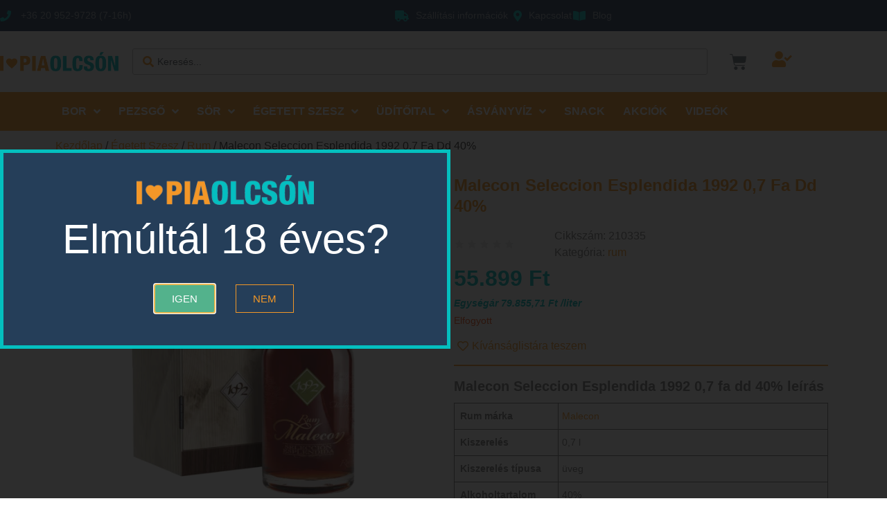

--- FILE ---
content_type: text/html; charset=UTF-8
request_url: https://piaolcson.hu/termek/malecon-seleccion-esplendida-1992-07-fa-dd-40/
body_size: 71056
content:
<!doctype html>
<html lang="hu" prefix="og: https://ogp.me/ns#">
<head>
	<meta charset="UTF-8">
	<meta name="viewport" content="width=device-width, initial-scale=1">
	<link rel="profile" href="https://gmpg.org/xfn/11">
	
<!-- Google Tag Manager for WordPress by gtm4wp.com -->
<script data-cfasync="false" data-pagespeed-no-defer>
	var gtm4wp_datalayer_name = "dataLayer";
	var dataLayer = dataLayer || [];
	const gtm4wp_use_sku_instead = 0;
	const gtm4wp_currency = 'HUF';
	const gtm4wp_product_per_impression = 10;
	const gtm4wp_clear_ecommerce = false;
	const gtm4wp_datalayer_max_timeout = 2000;

	const gtm4wp_scrollerscript_debugmode         = false;
	const gtm4wp_scrollerscript_callbacktime      = 100;
	const gtm4wp_scrollerscript_readerlocation    = 150;
	const gtm4wp_scrollerscript_contentelementid  = "content";
	const gtm4wp_scrollerscript_scannertime       = 60;
	var CookieLawInfo_Accept_Callback = (function() {
		var gtm4wp_original_cli_callback = CookieLawInfo_Accept_Callback;
	
		return function() {
			if ( !window.CLI.consent ) {
				return false;
			}
		
			window.dataLayer = window.dataLayer || [];
			window.dataLayer.push({
				"event": "cookie_consent_update",
				"consent_data": window.CLI.consent
			});
		
			for(var i in window.CLI.consent) {
				window.dataLayer.push({
					"event": "cookie_consent_" + i
				});
			}
	
			if ( "function" == typeof gtm4wp_original_cli_callback ) {
				gtm4wp_original_cli_callback();
			}
		}
	})();
</script>
<!-- End Google Tag Manager for WordPress by gtm4wp.com -->
<!-- Search Engine Optimization by Rank Math - https://rankmath.com/ -->
<title>Malecon Seleccion Esplendida 1992 0,7 fa dd 40% - Piaolcsón</title>
<meta name="description" content="A Rum Malecon márka &quot;Seleccion Esplendida&quot; nevű sorozatában adja ki évjáratos palackozásait limitált mennyiségben. Ez egy 1992-ben lepárolt darab. Fogyasztását önmagában ajánljuk. A Malecon Havanna városának leghíresebb tengerparti sétánya. Innen kapta nevét a Panamában, tradicionális kubai eljárással készülő rum. Melasz alapú, oszlopüstben desztillált párlatokból keverik ki, így elegáns, sima karakterrel bír."/>
<meta name="robots" content="follow, index, max-snippet:-1, max-video-preview:-1, max-image-preview:large"/>
<link rel="canonical" href="https://piaolcson.hu/termek/malecon-seleccion-esplendida-1992-07-fa-dd-40/" />
<meta property="og:locale" content="hu_HU" />
<meta property="og:type" content="product" />
<meta property="og:title" content="Malecon Seleccion Esplendida 1992 0,7 fa dd 40% - Piaolcsón" />
<meta property="og:description" content="A Rum Malecon márka &quot;Seleccion Esplendida&quot; nevű sorozatában adja ki évjáratos palackozásait limitált mennyiségben. Ez egy 1992-ben lepárolt darab. Fogyasztását önmagában ajánljuk. A Malecon Havanna városának leghíresebb tengerparti sétánya. Innen kapta nevét a Panamában, tradicionális kubai eljárással készülő rum. Melasz alapú, oszlopüstben desztillált párlatokból keverik ki, így elegáns, sima karakterrel bír." />
<meta property="og:url" content="https://piaolcson.hu/termek/malecon-seleccion-esplendida-1992-07-fa-dd-40/" />
<meta property="og:site_name" content="Piaolcsón" />
<meta property="og:updated_time" content="2025-12-04T09:56:36+01:00" />
<meta property="og:image" content="https://piaolcson.hu/wp-content/uploads/2022/10/0004-malecon-seleccion-esplendida-vintage-1992-rum-07l-40.jpg" />
<meta property="og:image:secure_url" content="https://piaolcson.hu/wp-content/uploads/2022/10/0004-malecon-seleccion-esplendida-vintage-1992-rum-07l-40.jpg" />
<meta property="og:image:width" content="1000" />
<meta property="og:image:height" content="1000" />
<meta property="og:image:alt" content="Malecon Seleccion Esplendida 1992 0,7 fa dd 40%" />
<meta property="og:image:type" content="image/jpeg" />
<meta property="product:price:amount" content="55899" />
<meta property="product:price:currency" content="HUF" />
<meta name="twitter:card" content="summary_large_image" />
<meta name="twitter:title" content="Malecon Seleccion Esplendida 1992 0,7 fa dd 40% - Piaolcsón" />
<meta name="twitter:description" content="A Rum Malecon márka &quot;Seleccion Esplendida&quot; nevű sorozatában adja ki évjáratos palackozásait limitált mennyiségben. Ez egy 1992-ben lepárolt darab. Fogyasztását önmagában ajánljuk. A Malecon Havanna városának leghíresebb tengerparti sétánya. Innen kapta nevét a Panamában, tradicionális kubai eljárással készülő rum. Melasz alapú, oszlopüstben desztillált párlatokból keverik ki, így elegáns, sima karakterrel bír." />
<meta name="twitter:image" content="https://piaolcson.hu/wp-content/uploads/2022/10/0004-malecon-seleccion-esplendida-vintage-1992-rum-07l-40.jpg" />
<meta name="twitter:label1" content="Ár" />
<meta name="twitter:data1" content="55.899&nbsp;&#070;&#116;" />
<meta name="twitter:label2" content="Elérhetőség" />
<meta name="twitter:data2" content="Elfogyott" />
<script type="application/ld+json" class="rank-math-schema">{"@context":"https://schema.org","@graph":[{"@type":"Place","@id":"https://piaolcson.hu/#place","address":{"@type":"PostalAddress","streetAddress":"Szoboszl\u00f3i \u00fat 50","addressLocality":"Debrecen","addressRegion":"Hajd\u00fa Bihar megye","postalCode":"4031","addressCountry":"Magyarorsz\u00e1g"}},{"@type":"Organization","@id":"https://piaolcson.hu/#organization","name":"Piaolcs\u00f3n","url":"https://piaolcson.hu","sameAs":["https://www.facebook.com/piaolcson"],"email":"kapcsolat@piaolcson.hu","address":{"@type":"PostalAddress","streetAddress":"Szoboszl\u00f3i \u00fat 50","addressLocality":"Debrecen","addressRegion":"Hajd\u00fa Bihar megye","postalCode":"4031","addressCountry":"Magyarorsz\u00e1g"},"logo":{"@type":"ImageObject","@id":"https://piaolcson.hu/#logo","url":"https://piaolcson.hu/wp-content/uploads/2020/03/cropped-piaolcson_logo_v1.png","contentUrl":"https://piaolcson.hu/wp-content/uploads/2020/03/cropped-piaolcson_logo_v1.png","caption":"Piaolcs\u00f3n","inLanguage":"hu","width":"300","height":"50"},"contactPoint":[{"@type":"ContactPoint","telephone":"+36 20 952 9728","contactType":"customer support"}],"location":{"@id":"https://piaolcson.hu/#place"}},{"@type":"WebSite","@id":"https://piaolcson.hu/#website","url":"https://piaolcson.hu","name":"Piaolcs\u00f3n","publisher":{"@id":"https://piaolcson.hu/#organization"},"inLanguage":"hu"},{"@type":"ImageObject","@id":"https://piaolcson.hu/wp-content/uploads/2022/10/0004-malecon-seleccion-esplendida-vintage-1992-rum-07l-40.jpg","url":"https://piaolcson.hu/wp-content/uploads/2022/10/0004-malecon-seleccion-esplendida-vintage-1992-rum-07l-40.jpg","width":"1000","height":"1000","inLanguage":"hu"},{"@type":"BreadcrumbList","@id":"https://piaolcson.hu/termek/malecon-seleccion-esplendida-1992-07-fa-dd-40/#breadcrumb","itemListElement":[{"@type":"ListItem","position":"1","item":{"@id":"https://piaolcson.hu","name":"Home"}},{"@type":"ListItem","position":"2","item":{"@id":"https://piaolcson.hu/termek/malecon-seleccion-esplendida-1992-07-fa-dd-40/","name":"Malecon Seleccion Esplendida 1992 0,7 fa dd 40%"}}]},{"@type":"ItemPage","@id":"https://piaolcson.hu/termek/malecon-seleccion-esplendida-1992-07-fa-dd-40/#webpage","url":"https://piaolcson.hu/termek/malecon-seleccion-esplendida-1992-07-fa-dd-40/","name":"Malecon Seleccion Esplendida 1992 0,7 fa dd 40% - Piaolcs\u00f3n","datePublished":"2022-10-17T09:30:34+02:00","dateModified":"2025-12-04T09:56:36+01:00","isPartOf":{"@id":"https://piaolcson.hu/#website"},"primaryImageOfPage":{"@id":"https://piaolcson.hu/wp-content/uploads/2022/10/0004-malecon-seleccion-esplendida-vintage-1992-rum-07l-40.jpg"},"inLanguage":"hu","breadcrumb":{"@id":"https://piaolcson.hu/termek/malecon-seleccion-esplendida-1992-07-fa-dd-40/#breadcrumb"}},{"@type":"Product","name":"Malecon Seleccion Esplendida 1992 0,7 fa dd 40% - Piaolcs\u00f3n","description":"Malecon Seleccion Esplendida 1992 0,7 fa dd 40% - 55.899&nbsp;&#070;&#116; - A Rum Malecon m\u00e1rka \"Seleccion Esplendida\" nev\u0171 sorozat\u00e1ban adja ki \u00e9vj\u00e1ratos palackoz\u00e1sait limit\u00e1lt mennyis\u00e9gben. Ez egy 1992-ben lep\u00e1rolt darab. Fogyaszt\u00e1s\u00e1t \u00f6nmag\u00e1ban aj\u00e1nljuk. A Malecon Havanna v\u00e1ros\u00e1nak legh\u00edresebb tengerparti s\u00e9t\u00e1nya. Innen kapta nev\u00e9t a Panam\u00e1ban, tradicion\u00e1lis kubai elj\u00e1r\u00e1ssal k\u00e9sz\u00fcl\u0151 rum. Melasz alap\u00fa, oszlop\u00fcstben desztill\u00e1lt p\u00e1rlatokb\u00f3l keverik ki, \u00edgy eleg\u00e1ns, sima karakterrel b\u00edr.","sku":"210335","category":"\u00e9getett szesz &gt; rum","mainEntityOfPage":{"@id":"https://piaolcson.hu/termek/malecon-seleccion-esplendida-1992-07-fa-dd-40/#webpage"},"gtin":"8009366301044","weight":{"@type":"QuantitativeValue","unitCode":"KGM","value":"0.7"},"image":[{"@type":"ImageObject","url":"https://piaolcson.hu/wp-content/uploads/2022/10/0004-malecon-seleccion-esplendida-vintage-1992-rum-07l-40.jpg","height":"1000","width":"1000"}],"offers":{"@type":"Offer","price":"55899.00","priceCurrency":"HUF","priceValidUntil":"2027-12-31","availability":"http://schema.org/OutOfStock","itemCondition":"NewCondition","url":"https://piaolcson.hu/termek/malecon-seleccion-esplendida-1992-07-fa-dd-40/","seller":{"@type":"Organization","@id":"https://piaolcson.hu/","name":"Piaolcs\u00f3n","url":"https://piaolcson.hu","logo":"https://piaolcson.hu/wp-content/uploads/2020/03/cropped-piaolcson_logo_v1.png"}},"additionalProperty":[{"@type":"PropertyValue","name":"pa_rum-marka","value":"Malecon"},{"@type":"PropertyValue","name":"pa_kiszereles","value":"0,7 l"},{"@type":"PropertyValue","name":"pa_kiszereles-tipusa","value":"\u00fcveg"},{"@type":"PropertyValue","name":"pa_alkoholtartalom","value":"40%"},{"@type":"PropertyValue","name":"pa_rum-tipus","value":"Dark"},{"@type":"PropertyValue","name":"pa_rum-csomagolas","value":"D\u00edszdobozos"}],"@id":"https://piaolcson.hu/termek/malecon-seleccion-esplendida-1992-07-fa-dd-40/#richSnippet"}]}</script>
<!-- /Rank Math WordPress SEO plugin -->

<script type='application/javascript'  id='pys-version-script'>console.log('PixelYourSite Free version 11.1.5.2');</script>
<link rel="alternate" type="application/rss+xml" title="Piaolcsón &raquo; hírcsatorna" href="https://piaolcson.hu/feed/" />
<link rel="alternate" type="application/rss+xml" title="Piaolcsón &raquo; hozzászólás hírcsatorna" href="https://piaolcson.hu/comments/feed/" />
<link rel="alternate" type="application/rss+xml" title="Piaolcsón &raquo; Malecon Seleccion Esplendida 1992 0,7 fa dd 40% hozzászólás hírcsatorna" href="https://piaolcson.hu/termek/malecon-seleccion-esplendida-1992-07-fa-dd-40/feed/" />
<link rel="alternate" title="oEmbed (JSON)" type="application/json+oembed" href="https://piaolcson.hu/wp-json/oembed/1.0/embed?url=https%3A%2F%2Fpiaolcson.hu%2Ftermek%2Fmalecon-seleccion-esplendida-1992-07-fa-dd-40%2F" />
<link rel="alternate" title="oEmbed (XML)" type="text/xml+oembed" href="https://piaolcson.hu/wp-json/oembed/1.0/embed?url=https%3A%2F%2Fpiaolcson.hu%2Ftermek%2Fmalecon-seleccion-esplendida-1992-07-fa-dd-40%2F&#038;format=xml" />
<style id='wp-img-auto-sizes-contain-inline-css'>
img:is([sizes=auto i],[sizes^="auto," i]){contain-intrinsic-size:3000px 1500px}
/*# sourceURL=wp-img-auto-sizes-contain-inline-css */
</style>

<link rel='stylesheet' id='vp-woo-pont-picker-block-css' href='https://piaolcson.hu/wp-content/plugins/hungarian-pickup-points-for-woocommerce/build/style-pont-picker-block.css?ver=4.0.4' media='all' />
<link rel='stylesheet' id='jet-engine-wc-meta-boxes-css' href='https://piaolcson.hu/wp-content/plugins/jet-engine/includes/compatibility/packages/woocommerce/inc/assets/css/admin/meta-boxes.css?ver=3.8.3' media='all' />
<link rel='stylesheet' id='hello-elementor-theme-style-css' href='https://piaolcson.hu/wp-content/themes/hello-elementor/assets/css/theme.css?ver=3.4.6' media='all' />
<link rel='stylesheet' id='jet-menu-hello-css' href='https://piaolcson.hu/wp-content/plugins/jet-menu/integration/themes/hello-elementor/assets/css/style.css?ver=2.4.18' media='all' />
<link rel='stylesheet' id='swiper-css' href='https://piaolcson.hu/wp-content/plugins/elementor/assets/lib/swiper/v8/css/swiper.min.css?ver=8.4.5' media='all' />
<link rel='stylesheet' id='e-swiper-css' href='https://piaolcson.hu/wp-content/plugins/elementor/assets/css/conditionals/e-swiper.min.css?ver=3.34.3' media='all' />
<link rel='stylesheet' id='elementor-icons-shared-0-css' href='https://piaolcson.hu/wp-content/plugins/elementor/assets/lib/font-awesome/css/fontawesome.min.css?ver=5.15.3' media='all' />
<link rel='stylesheet' id='elementor-icons-fa-solid-css' href='https://piaolcson.hu/wp-content/plugins/elementor/assets/lib/font-awesome/css/solid.min.css?ver=5.15.3' media='all' />
<style id='wp-emoji-styles-inline-css'>

	img.wp-smiley, img.emoji {
		display: inline !important;
		border: none !important;
		box-shadow: none !important;
		height: 1em !important;
		width: 1em !important;
		margin: 0 0.07em !important;
		vertical-align: -0.1em !important;
		background: none !important;
		padding: 0 !important;
	}
/*# sourceURL=wp-emoji-styles-inline-css */
</style>
<link rel='stylesheet' id='wp-block-library-css' href='https://piaolcson.hu/wp-includes/css/dist/block-library/style.min.css?ver=6.9' media='all' />
<link rel='stylesheet' id='jet-engine-frontend-css' href='https://piaolcson.hu/wp-content/plugins/jet-engine/assets/css/frontend.css?ver=3.8.3' media='all' />
<style id='global-styles-inline-css'>
:root{--wp--preset--aspect-ratio--square: 1;--wp--preset--aspect-ratio--4-3: 4/3;--wp--preset--aspect-ratio--3-4: 3/4;--wp--preset--aspect-ratio--3-2: 3/2;--wp--preset--aspect-ratio--2-3: 2/3;--wp--preset--aspect-ratio--16-9: 16/9;--wp--preset--aspect-ratio--9-16: 9/16;--wp--preset--color--black: #000000;--wp--preset--color--cyan-bluish-gray: #abb8c3;--wp--preset--color--white: #ffffff;--wp--preset--color--pale-pink: #f78da7;--wp--preset--color--vivid-red: #cf2e2e;--wp--preset--color--luminous-vivid-orange: #ff6900;--wp--preset--color--luminous-vivid-amber: #fcb900;--wp--preset--color--light-green-cyan: #7bdcb5;--wp--preset--color--vivid-green-cyan: #00d084;--wp--preset--color--pale-cyan-blue: #8ed1fc;--wp--preset--color--vivid-cyan-blue: #0693e3;--wp--preset--color--vivid-purple: #9b51e0;--wp--preset--gradient--vivid-cyan-blue-to-vivid-purple: linear-gradient(135deg,rgb(6,147,227) 0%,rgb(155,81,224) 100%);--wp--preset--gradient--light-green-cyan-to-vivid-green-cyan: linear-gradient(135deg,rgb(122,220,180) 0%,rgb(0,208,130) 100%);--wp--preset--gradient--luminous-vivid-amber-to-luminous-vivid-orange: linear-gradient(135deg,rgb(252,185,0) 0%,rgb(255,105,0) 100%);--wp--preset--gradient--luminous-vivid-orange-to-vivid-red: linear-gradient(135deg,rgb(255,105,0) 0%,rgb(207,46,46) 100%);--wp--preset--gradient--very-light-gray-to-cyan-bluish-gray: linear-gradient(135deg,rgb(238,238,238) 0%,rgb(169,184,195) 100%);--wp--preset--gradient--cool-to-warm-spectrum: linear-gradient(135deg,rgb(74,234,220) 0%,rgb(151,120,209) 20%,rgb(207,42,186) 40%,rgb(238,44,130) 60%,rgb(251,105,98) 80%,rgb(254,248,76) 100%);--wp--preset--gradient--blush-light-purple: linear-gradient(135deg,rgb(255,206,236) 0%,rgb(152,150,240) 100%);--wp--preset--gradient--blush-bordeaux: linear-gradient(135deg,rgb(254,205,165) 0%,rgb(254,45,45) 50%,rgb(107,0,62) 100%);--wp--preset--gradient--luminous-dusk: linear-gradient(135deg,rgb(255,203,112) 0%,rgb(199,81,192) 50%,rgb(65,88,208) 100%);--wp--preset--gradient--pale-ocean: linear-gradient(135deg,rgb(255,245,203) 0%,rgb(182,227,212) 50%,rgb(51,167,181) 100%);--wp--preset--gradient--electric-grass: linear-gradient(135deg,rgb(202,248,128) 0%,rgb(113,206,126) 100%);--wp--preset--gradient--midnight: linear-gradient(135deg,rgb(2,3,129) 0%,rgb(40,116,252) 100%);--wp--preset--font-size--small: 13px;--wp--preset--font-size--medium: 20px;--wp--preset--font-size--large: 36px;--wp--preset--font-size--x-large: 42px;--wp--preset--spacing--20: 0.44rem;--wp--preset--spacing--30: 0.67rem;--wp--preset--spacing--40: 1rem;--wp--preset--spacing--50: 1.5rem;--wp--preset--spacing--60: 2.25rem;--wp--preset--spacing--70: 3.38rem;--wp--preset--spacing--80: 5.06rem;--wp--preset--shadow--natural: 6px 6px 9px rgba(0, 0, 0, 0.2);--wp--preset--shadow--deep: 12px 12px 50px rgba(0, 0, 0, 0.4);--wp--preset--shadow--sharp: 6px 6px 0px rgba(0, 0, 0, 0.2);--wp--preset--shadow--outlined: 6px 6px 0px -3px rgb(255, 255, 255), 6px 6px rgb(0, 0, 0);--wp--preset--shadow--crisp: 6px 6px 0px rgb(0, 0, 0);}:root { --wp--style--global--content-size: 800px;--wp--style--global--wide-size: 1200px; }:where(body) { margin: 0; }.wp-site-blocks > .alignleft { float: left; margin-right: 2em; }.wp-site-blocks > .alignright { float: right; margin-left: 2em; }.wp-site-blocks > .aligncenter { justify-content: center; margin-left: auto; margin-right: auto; }:where(.wp-site-blocks) > * { margin-block-start: 24px; margin-block-end: 0; }:where(.wp-site-blocks) > :first-child { margin-block-start: 0; }:where(.wp-site-blocks) > :last-child { margin-block-end: 0; }:root { --wp--style--block-gap: 24px; }:root :where(.is-layout-flow) > :first-child{margin-block-start: 0;}:root :where(.is-layout-flow) > :last-child{margin-block-end: 0;}:root :where(.is-layout-flow) > *{margin-block-start: 24px;margin-block-end: 0;}:root :where(.is-layout-constrained) > :first-child{margin-block-start: 0;}:root :where(.is-layout-constrained) > :last-child{margin-block-end: 0;}:root :where(.is-layout-constrained) > *{margin-block-start: 24px;margin-block-end: 0;}:root :where(.is-layout-flex){gap: 24px;}:root :where(.is-layout-grid){gap: 24px;}.is-layout-flow > .alignleft{float: left;margin-inline-start: 0;margin-inline-end: 2em;}.is-layout-flow > .alignright{float: right;margin-inline-start: 2em;margin-inline-end: 0;}.is-layout-flow > .aligncenter{margin-left: auto !important;margin-right: auto !important;}.is-layout-constrained > .alignleft{float: left;margin-inline-start: 0;margin-inline-end: 2em;}.is-layout-constrained > .alignright{float: right;margin-inline-start: 2em;margin-inline-end: 0;}.is-layout-constrained > .aligncenter{margin-left: auto !important;margin-right: auto !important;}.is-layout-constrained > :where(:not(.alignleft):not(.alignright):not(.alignfull)){max-width: var(--wp--style--global--content-size);margin-left: auto !important;margin-right: auto !important;}.is-layout-constrained > .alignwide{max-width: var(--wp--style--global--wide-size);}body .is-layout-flex{display: flex;}.is-layout-flex{flex-wrap: wrap;align-items: center;}.is-layout-flex > :is(*, div){margin: 0;}body .is-layout-grid{display: grid;}.is-layout-grid > :is(*, div){margin: 0;}body{padding-top: 0px;padding-right: 0px;padding-bottom: 0px;padding-left: 0px;}a:where(:not(.wp-element-button)){text-decoration: underline;}:root :where(.wp-element-button, .wp-block-button__link){background-color: #32373c;border-width: 0;color: #fff;font-family: inherit;font-size: inherit;font-style: inherit;font-weight: inherit;letter-spacing: inherit;line-height: inherit;padding-top: calc(0.667em + 2px);padding-right: calc(1.333em + 2px);padding-bottom: calc(0.667em + 2px);padding-left: calc(1.333em + 2px);text-decoration: none;text-transform: inherit;}.has-black-color{color: var(--wp--preset--color--black) !important;}.has-cyan-bluish-gray-color{color: var(--wp--preset--color--cyan-bluish-gray) !important;}.has-white-color{color: var(--wp--preset--color--white) !important;}.has-pale-pink-color{color: var(--wp--preset--color--pale-pink) !important;}.has-vivid-red-color{color: var(--wp--preset--color--vivid-red) !important;}.has-luminous-vivid-orange-color{color: var(--wp--preset--color--luminous-vivid-orange) !important;}.has-luminous-vivid-amber-color{color: var(--wp--preset--color--luminous-vivid-amber) !important;}.has-light-green-cyan-color{color: var(--wp--preset--color--light-green-cyan) !important;}.has-vivid-green-cyan-color{color: var(--wp--preset--color--vivid-green-cyan) !important;}.has-pale-cyan-blue-color{color: var(--wp--preset--color--pale-cyan-blue) !important;}.has-vivid-cyan-blue-color{color: var(--wp--preset--color--vivid-cyan-blue) !important;}.has-vivid-purple-color{color: var(--wp--preset--color--vivid-purple) !important;}.has-black-background-color{background-color: var(--wp--preset--color--black) !important;}.has-cyan-bluish-gray-background-color{background-color: var(--wp--preset--color--cyan-bluish-gray) !important;}.has-white-background-color{background-color: var(--wp--preset--color--white) !important;}.has-pale-pink-background-color{background-color: var(--wp--preset--color--pale-pink) !important;}.has-vivid-red-background-color{background-color: var(--wp--preset--color--vivid-red) !important;}.has-luminous-vivid-orange-background-color{background-color: var(--wp--preset--color--luminous-vivid-orange) !important;}.has-luminous-vivid-amber-background-color{background-color: var(--wp--preset--color--luminous-vivid-amber) !important;}.has-light-green-cyan-background-color{background-color: var(--wp--preset--color--light-green-cyan) !important;}.has-vivid-green-cyan-background-color{background-color: var(--wp--preset--color--vivid-green-cyan) !important;}.has-pale-cyan-blue-background-color{background-color: var(--wp--preset--color--pale-cyan-blue) !important;}.has-vivid-cyan-blue-background-color{background-color: var(--wp--preset--color--vivid-cyan-blue) !important;}.has-vivid-purple-background-color{background-color: var(--wp--preset--color--vivid-purple) !important;}.has-black-border-color{border-color: var(--wp--preset--color--black) !important;}.has-cyan-bluish-gray-border-color{border-color: var(--wp--preset--color--cyan-bluish-gray) !important;}.has-white-border-color{border-color: var(--wp--preset--color--white) !important;}.has-pale-pink-border-color{border-color: var(--wp--preset--color--pale-pink) !important;}.has-vivid-red-border-color{border-color: var(--wp--preset--color--vivid-red) !important;}.has-luminous-vivid-orange-border-color{border-color: var(--wp--preset--color--luminous-vivid-orange) !important;}.has-luminous-vivid-amber-border-color{border-color: var(--wp--preset--color--luminous-vivid-amber) !important;}.has-light-green-cyan-border-color{border-color: var(--wp--preset--color--light-green-cyan) !important;}.has-vivid-green-cyan-border-color{border-color: var(--wp--preset--color--vivid-green-cyan) !important;}.has-pale-cyan-blue-border-color{border-color: var(--wp--preset--color--pale-cyan-blue) !important;}.has-vivid-cyan-blue-border-color{border-color: var(--wp--preset--color--vivid-cyan-blue) !important;}.has-vivid-purple-border-color{border-color: var(--wp--preset--color--vivid-purple) !important;}.has-vivid-cyan-blue-to-vivid-purple-gradient-background{background: var(--wp--preset--gradient--vivid-cyan-blue-to-vivid-purple) !important;}.has-light-green-cyan-to-vivid-green-cyan-gradient-background{background: var(--wp--preset--gradient--light-green-cyan-to-vivid-green-cyan) !important;}.has-luminous-vivid-amber-to-luminous-vivid-orange-gradient-background{background: var(--wp--preset--gradient--luminous-vivid-amber-to-luminous-vivid-orange) !important;}.has-luminous-vivid-orange-to-vivid-red-gradient-background{background: var(--wp--preset--gradient--luminous-vivid-orange-to-vivid-red) !important;}.has-very-light-gray-to-cyan-bluish-gray-gradient-background{background: var(--wp--preset--gradient--very-light-gray-to-cyan-bluish-gray) !important;}.has-cool-to-warm-spectrum-gradient-background{background: var(--wp--preset--gradient--cool-to-warm-spectrum) !important;}.has-blush-light-purple-gradient-background{background: var(--wp--preset--gradient--blush-light-purple) !important;}.has-blush-bordeaux-gradient-background{background: var(--wp--preset--gradient--blush-bordeaux) !important;}.has-luminous-dusk-gradient-background{background: var(--wp--preset--gradient--luminous-dusk) !important;}.has-pale-ocean-gradient-background{background: var(--wp--preset--gradient--pale-ocean) !important;}.has-electric-grass-gradient-background{background: var(--wp--preset--gradient--electric-grass) !important;}.has-midnight-gradient-background{background: var(--wp--preset--gradient--midnight) !important;}.has-small-font-size{font-size: var(--wp--preset--font-size--small) !important;}.has-medium-font-size{font-size: var(--wp--preset--font-size--medium) !important;}.has-large-font-size{font-size: var(--wp--preset--font-size--large) !important;}.has-x-large-font-size{font-size: var(--wp--preset--font-size--x-large) !important;}
:root :where(.wp-block-pullquote){font-size: 1.5em;line-height: 1.6;}
/*# sourceURL=global-styles-inline-css */
</style>
<link rel='stylesheet' id='mcmp_price_per_unit_style-css' href='https://piaolcson.hu/wp-content/plugins/woo-price-per-unit-pro/assets/CSS/woo-ppu-default-style.css?ver=2.2.8' media='all' />
<link rel='stylesheet' id='mcmp_price_per_altered_style-css' href='https://piaolcson.hu/wp-content/plugins/woo-price-per-unit-pro/assets/CSS/woo-ppu.css?ver=2.2.8' media='all' />
<link rel='stylesheet' id='woocommerce-conditional-product-fees-for-checkout-css' href='https://piaolcson.hu/wp-content/plugins/woocommerce-conditional-product-fees-for-checkout-premium/public/css/woocommerce-conditional-product-fees-for-checkout-public.css?ver=4.3.3' media='all' />
<link rel='stylesheet' id='photoswipe-css' href='https://piaolcson.hu/wp-content/plugins/jet-reviews/assets/lib/photoswipe/css/photoswipe.min.css?ver=3.0.0.1' media='all' />
<link rel='stylesheet' id='photoswipe-default-skin-css' href='https://piaolcson.hu/wp-content/plugins/jet-reviews/assets/lib/photoswipe/css/default-skin/default-skin.min.css?ver=3.0.0.1' media='all' />
<link rel='stylesheet' id='woocommerce-layout-css' href='https://piaolcson.hu/wp-content/plugins/woocommerce/assets/css/woocommerce-layout.css?ver=10.4.3' media='all' />
<link rel='stylesheet' id='woocommerce-smallscreen-css' href='https://piaolcson.hu/wp-content/plugins/woocommerce/assets/css/woocommerce-smallscreen.css?ver=10.4.3' media='only screen and (max-width: 768px)' />
<link rel='stylesheet' id='woocommerce-general-css' href='https://piaolcson.hu/wp-content/plugins/woocommerce/assets/css/woocommerce.css?ver=10.4.3' media='all' />
<style id='woocommerce-inline-inline-css'>
.woocommerce form .form-row .required { visibility: visible; }
/*# sourceURL=woocommerce-inline-inline-css */
</style>
<link rel='stylesheet' id='hello-elementor-css' href='https://piaolcson.hu/wp-content/themes/hello-elementor/assets/css/reset.css?ver=3.4.6' media='all' />
<link rel='stylesheet' id='hello-elementor-child-css' href='https://piaolcson.hu/wp-content/themes/hello-theme-child-master/style.css?ver=1.0.0' media='all' />
<link rel='stylesheet' id='hello-elementor-header-footer-css' href='https://piaolcson.hu/wp-content/themes/hello-elementor/assets/css/header-footer.css?ver=3.4.6' media='all' />
<link rel='stylesheet' id='jet-menu-public-styles-css' href='https://piaolcson.hu/wp-content/plugins/jet-menu/assets/public/css/public.css?ver=2.4.18' media='all' />
<link rel='stylesheet' id='jet-reviews-frontend-css' href='https://piaolcson.hu/wp-content/plugins/jet-reviews/assets/css/jet-reviews.css?ver=3.0.0.1' media='all' />
<link rel='stylesheet' id='jet-woo-builder-css' href='https://piaolcson.hu/wp-content/plugins/jet-woo-builder/assets/css/frontend.css?ver=2.2.3' media='all' />
<style id='jet-woo-builder-inline-css'>
@font-face {
				font-family: "WooCommerce";
				font-weight: normal;
				font-style: normal;
				src: url("https://piaolcson.hu/wp-content/plugins/woocommerce/assets/fonts/WooCommerce.eot");
				src: url("https://piaolcson.hu/wp-content/plugins/woocommerce/assets/fonts/WooCommerce.eot?#iefix") format("embedded-opentype"),
					 url("https://piaolcson.hu/wp-content/plugins/woocommerce/assets/fonts/WooCommerce.woff") format("woff"),
					 url("https://piaolcson.hu/wp-content/plugins/woocommerce/assets/fonts/WooCommerce.ttf") format("truetype"),
					 url("https://piaolcson.hu/wp-content/plugins/woocommerce/assets/fonts/WooCommerce.svg#WooCommerce") format("svg");
			}
/*# sourceURL=jet-woo-builder-inline-css */
</style>
<link rel='stylesheet' id='jet-woo-builder-frontend-font-css' href='https://piaolcson.hu/wp-content/plugins/jet-woo-builder/assets/css/lib/jetwoobuilder-frontend-font/css/jetwoobuilder-frontend-font.css?ver=2.2.3' media='all' />
<link rel='stylesheet' id='elementor-frontend-css' href='https://piaolcson.hu/wp-content/plugins/elementor/assets/css/frontend.min.css?ver=3.34.3' media='all' />
<link rel='stylesheet' id='elementor-post-5572-css' href='https://piaolcson.hu/wp-content/uploads/elementor/css/post-5572.css?ver=1769595831' media='all' />
<link rel='stylesheet' id='widget-icon-list-css' href='https://piaolcson.hu/wp-content/plugins/elementor/assets/css/widget-icon-list.min.css?ver=3.34.3' media='all' />
<link rel='stylesheet' id='widget-image-css' href='https://piaolcson.hu/wp-content/plugins/elementor/assets/css/widget-image.min.css?ver=3.34.3' media='all' />
<link rel='stylesheet' id='widget-woocommerce-menu-cart-css' href='https://piaolcson.hu/wp-content/plugins/elementor-pro/assets/css/widget-woocommerce-menu-cart.min.css?ver=3.34.3' media='all' />
<link rel='stylesheet' id='e-sticky-css' href='https://piaolcson.hu/wp-content/plugins/elementor-pro/assets/css/modules/sticky.min.css?ver=3.34.3' media='all' />
<link rel='stylesheet' id='widget-nav-menu-css' href='https://piaolcson.hu/wp-content/plugins/elementor-pro/assets/css/widget-nav-menu.min.css?ver=3.34.3' media='all' />
<link rel='stylesheet' id='widget-heading-css' href='https://piaolcson.hu/wp-content/plugins/elementor/assets/css/widget-heading.min.css?ver=3.34.3' media='all' />
<link rel='stylesheet' id='widget-divider-css' href='https://piaolcson.hu/wp-content/plugins/elementor/assets/css/widget-divider.min.css?ver=3.34.3' media='all' />
<link rel='stylesheet' id='e-animation-fadeInDown-css' href='https://piaolcson.hu/wp-content/plugins/elementor/assets/lib/animations/styles/fadeInDown.min.css?ver=3.34.3' media='all' />
<link rel='stylesheet' id='e-popup-css' href='https://piaolcson.hu/wp-content/plugins/elementor-pro/assets/css/conditionals/popup.min.css?ver=3.34.3' media='all' />
<link rel='stylesheet' id='e-animation-fadeIn-css' href='https://piaolcson.hu/wp-content/plugins/elementor/assets/lib/animations/styles/fadeIn.min.css?ver=3.34.3' media='all' />
<link rel='stylesheet' id='elementor-icons-css' href='https://piaolcson.hu/wp-content/plugins/elementor/assets/lib/eicons/css/elementor-icons.min.css?ver=5.46.0' media='all' />
<link rel='stylesheet' id='elementor-post-23-css' href='https://piaolcson.hu/wp-content/uploads/elementor/css/post-23.css?ver=1769595831' media='all' />
<link rel='stylesheet' id='jet-blog-css' href='https://piaolcson.hu/wp-content/plugins/jet-blog/assets/css/jet-blog.css?ver=2.4.8' media='all' />
<link rel='stylesheet' id='jet-tabs-frontend-css' href='https://piaolcson.hu/wp-content/plugins/jet-tabs/assets/css/jet-tabs-frontend.css?ver=2.2.13' media='all' />
<link rel='stylesheet' id='jet-tricks-frontend-css' href='https://piaolcson.hu/wp-content/plugins/jet-tricks/assets/css/jet-tricks-frontend.css?ver=1.5.9' media='all' />
<link rel='stylesheet' id='elementor-post-21715-css' href='https://piaolcson.hu/wp-content/uploads/elementor/css/post-21715.css?ver=1769595832' media='all' />
<link rel='stylesheet' id='elementor-post-28-css' href='https://piaolcson.hu/wp-content/uploads/elementor/css/post-28.css?ver=1769595832' media='all' />
<link rel='stylesheet' id='elementor-post-21675-css' href='https://piaolcson.hu/wp-content/uploads/elementor/css/post-21675.css?ver=1769595832' media='all' />
<link rel='stylesheet' id='elementor-post-16855-css' href='https://piaolcson.hu/wp-content/uploads/elementor/css/post-16855.css?ver=1769595832' media='all' />
<link rel='stylesheet' id='elementor-post-16170-css' href='https://piaolcson.hu/wp-content/uploads/elementor/css/post-16170.css?ver=1769595832' media='all' />
<link rel='stylesheet' id='elementor-post-16047-css' href='https://piaolcson.hu/wp-content/uploads/elementor/css/post-16047.css?ver=1769595832' media='all' />
<link rel='stylesheet' id='elementor-post-16012-css' href='https://piaolcson.hu/wp-content/uploads/elementor/css/post-16012.css?ver=1769595832' media='all' />
<link rel='stylesheet' id='elementor-post-15910-css' href='https://piaolcson.hu/wp-content/uploads/elementor/css/post-15910.css?ver=1769595832' media='all' />
<link rel='stylesheet' id='elementor-post-15829-css' href='https://piaolcson.hu/wp-content/uploads/elementor/css/post-15829.css?ver=1769595832' media='all' />
<link rel='stylesheet' id='elementor-post-15791-css' href='https://piaolcson.hu/wp-content/uploads/elementor/css/post-15791.css?ver=1769595832' media='all' />
<link rel='stylesheet' id='elementor-post-15676-css' href='https://piaolcson.hu/wp-content/uploads/elementor/css/post-15676.css?ver=1769595832' media='all' />
<link rel='stylesheet' id='elementor-post-15531-css' href='https://piaolcson.hu/wp-content/uploads/elementor/css/post-15531.css?ver=1769595832' media='all' />
<link rel='stylesheet' id='elementor-post-15471-css' href='https://piaolcson.hu/wp-content/uploads/elementor/css/post-15471.css?ver=1769595832' media='all' />
<link rel='stylesheet' id='elementor-post-14941-css' href='https://piaolcson.hu/wp-content/uploads/elementor/css/post-14941.css?ver=1769595832' media='all' />
<link rel='stylesheet' id='elementor-post-13145-css' href='https://piaolcson.hu/wp-content/uploads/elementor/css/post-13145.css?ver=1769595832' media='all' />
<link rel='stylesheet' id='flexible-shipping-free-shipping-css' href='https://piaolcson.hu/wp-content/plugins/flexible-shipping/assets/dist/css/free-shipping.css?ver=6.5.4.2' media='all' />
<link rel='stylesheet' id='addf_drpc_css-css' href='https://piaolcson.hu/wp-content/plugins/addify-product-dynamic-pricing-and-discounts/front/../includes/css/addf-drpc-style.css?ver=1.0.0' media='all' />
<link rel='stylesheet' id='aurora-heatmap-css' href='https://piaolcson.hu/wp-content/plugins/aurora-heatmap/style.css?ver=1.7.1' media='all' />
<link rel='stylesheet' id='wc-pb-checkout-blocks-css' href='https://piaolcson.hu/wp-content/plugins/woocommerce-product-bundles/assets/css/frontend/checkout-blocks.css?ver=8.4.2' media='all' />
<link rel='stylesheet' id='jquery-chosen-css' href='https://piaolcson.hu/wp-content/plugins/jet-search/assets/lib/chosen/chosen.min.css?ver=1.8.7' media='all' />
<link rel='stylesheet' id='jet-search-css' href='https://piaolcson.hu/wp-content/plugins/jet-search/assets/css/jet-search.css?ver=3.5.16.1' media='all' />
<link rel='stylesheet' id='wc-bundle-style-css' href='https://piaolcson.hu/wp-content/plugins/woocommerce-product-bundles/assets/css/frontend/woocommerce.css?ver=8.4.2' media='all' />
<link rel='stylesheet' id='elementor-gf-local-anton-css' href='https://piaolcson.hu/wp-content/uploads/elementor/google-fonts/css/anton.css?ver=1745489200' media='all' />
<link rel='stylesheet' id='elementor-gf-local-greatvibes-css' href='https://piaolcson.hu/wp-content/uploads/elementor/google-fonts/css/greatvibes.css?ver=1745489201' media='all' />
<link rel='stylesheet' id='elementor-icons-fa-regular-css' href='https://piaolcson.hu/wp-content/plugins/elementor/assets/lib/font-awesome/css/regular.min.css?ver=5.15.3' media='all' />
<link rel='stylesheet' id='elementor-icons-fa-brands-css' href='https://piaolcson.hu/wp-content/plugins/elementor/assets/lib/font-awesome/css/brands.min.css?ver=5.15.3' media='all' />
<script id="jquery-core-js-extra">
var pysFacebookRest = {"restApiUrl":"https://piaolcson.hu/wp-json/pys-facebook/v1/event","debug":""};
//# sourceURL=jquery-core-js-extra
</script>
<script src="https://piaolcson.hu/wp-includes/js/jquery/jquery.min.js?ver=3.7.1" id="jquery-core-js"></script>
<script src="https://piaolcson.hu/wp-includes/js/jquery/jquery-migrate.min.js?ver=3.4.1" id="jquery-migrate-js"></script>
<script src="https://piaolcson.hu/wp-includes/js/imagesloaded.min.js?ver=6.9" id="imagesLoaded-js"></script>
<script id="tt4b_ajax_script-js-extra">
var tt4b_script_vars = {"pixel_code":"CPGODLRC77U57258IO7G","currency":"HUF","country":"","advanced_matching":"1"};
//# sourceURL=tt4b_ajax_script-js-extra
</script>
<script src="https://piaolcson.hu/wp-content/plugins/tiktok-for-business/admin/js/ajaxSnippet.js?ver=v1" id="tt4b_ajax_script-js"></script>
<script src="https://piaolcson.hu/wp-content/plugins/woocommerce/assets/js/jquery-tiptip/jquery.tipTip.min.js?ver=10.4.3" id="jquery-tiptip-js"></script>
<script id="woocommerce-conditional-product-fees-for-checkout-js-extra">
var wcpfc_public_vars = {"fee_tooltip_data":[]};
//# sourceURL=woocommerce-conditional-product-fees-for-checkout-js-extra
</script>
<script src="https://piaolcson.hu/wp-content/plugins/woocommerce-conditional-product-fees-for-checkout-premium/public/js/woocommerce-conditional-product-fees-for-checkout-public__premium_only.js?ver=4.3.3" id="woocommerce-conditional-product-fees-for-checkout-js"></script>
<script src="https://piaolcson.hu/wp-content/plugins/woocommerce-conditional-product-fees-for-checkout-premium/public/js/wcpfc-classic_optional_fees__premium_only.js?ver=4.3.3" id="woocommerce-conditional-product-fees-for-checkout-classic-optional-fees-js"></script>
<script src="https://piaolcson.hu/wp-content/plugins/woocommerce-conditional-product-fees-for-checkout-premium/public/js/wcpfc-block_based_optional_fees__premium_only.js?ver=4.3.3" id="woocommerce-conditional-product-fees-for-checkout-block-based-optional-fees-js"></script>
<script src="https://piaolcson.hu/wp-content/plugins/woocommerce/assets/js/jquery-blockui/jquery.blockUI.min.js?ver=2.7.0-wc.10.4.3" id="wc-jquery-blockui-js" defer data-wp-strategy="defer"></script>
<script id="wc-add-to-cart-js-extra">
var wc_add_to_cart_params = {"ajax_url":"/wp-admin/admin-ajax.php","wc_ajax_url":"/?wc-ajax=%%endpoint%%","i18n_view_cart":"Kos\u00e1r","cart_url":"https://piaolcson.hu/kosar/","is_cart":"","cart_redirect_after_add":"no"};
//# sourceURL=wc-add-to-cart-js-extra
</script>
<script src="https://piaolcson.hu/wp-content/plugins/woocommerce/assets/js/frontend/add-to-cart.min.js?ver=10.4.3" id="wc-add-to-cart-js" defer data-wp-strategy="defer"></script>
<script src="https://piaolcson.hu/wp-content/plugins/woocommerce/assets/js/zoom/jquery.zoom.min.js?ver=1.7.21-wc.10.4.3" id="wc-zoom-js" defer data-wp-strategy="defer"></script>
<script src="https://piaolcson.hu/wp-content/plugins/woocommerce/assets/js/flexslider/jquery.flexslider.min.js?ver=2.7.2-wc.10.4.3" id="wc-flexslider-js" defer data-wp-strategy="defer"></script>
<script src="https://piaolcson.hu/wp-content/plugins/woocommerce/assets/js/photoswipe/photoswipe.min.js?ver=4.1.1-wc.10.4.3" id="wc-photoswipe-js" defer data-wp-strategy="defer"></script>
<script src="https://piaolcson.hu/wp-content/plugins/woocommerce/assets/js/photoswipe/photoswipe-ui-default.min.js?ver=4.1.1-wc.10.4.3" id="wc-photoswipe-ui-default-js" defer data-wp-strategy="defer"></script>
<script id="wc-single-product-js-extra">
var wc_single_product_params = {"i18n_required_rating_text":"K\u00e9rlek, v\u00e1lassz egy \u00e9rt\u00e9kel\u00e9st","i18n_rating_options":["1 / 5 csillag","2 / 5 csillag","3 / 5 csillag","4 / 5 csillag","5 / 5 csillag"],"i18n_product_gallery_trigger_text":"View full-screen image gallery","review_rating_required":"no","flexslider":{"rtl":false,"animation":"slide","smoothHeight":true,"directionNav":false,"controlNav":"thumbnails","slideshow":false,"animationSpeed":500,"animationLoop":false,"allowOneSlide":false},"zoom_enabled":"1","zoom_options":[],"photoswipe_enabled":"1","photoswipe_options":{"shareEl":false,"closeOnScroll":false,"history":false,"hideAnimationDuration":0,"showAnimationDuration":0},"flexslider_enabled":"1"};
//# sourceURL=wc-single-product-js-extra
</script>
<script src="https://piaolcson.hu/wp-content/plugins/woocommerce/assets/js/frontend/single-product.min.js?ver=10.4.3" id="wc-single-product-js" defer data-wp-strategy="defer"></script>
<script src="https://piaolcson.hu/wp-content/plugins/woocommerce/assets/js/js-cookie/js.cookie.min.js?ver=2.1.4-wc.10.4.3" id="wc-js-cookie-js" defer data-wp-strategy="defer"></script>
<script id="woocommerce-js-extra">
var woocommerce_params = {"ajax_url":"/wp-admin/admin-ajax.php","wc_ajax_url":"/?wc-ajax=%%endpoint%%","i18n_password_show":"Jelsz\u00f3 megjelen\u00edt\u00e9se","i18n_password_hide":"Jelsz\u00f3 elrejt\u00e9se"};
//# sourceURL=woocommerce-js-extra
</script>
<script src="https://piaolcson.hu/wp-content/plugins/woocommerce/assets/js/frontend/woocommerce.min.js?ver=10.4.3" id="woocommerce-js" defer data-wp-strategy="defer"></script>
<script src="https://piaolcson.hu/wp-content/plugins/duracelltomi-google-tag-manager/dist/js/analytics-talk-content-tracking.js?ver=1.22.3" id="gtm4wp-scroll-tracking-js"></script>
<script id="kk-script-js-extra">
var fetchCartItems = {"ajax_url":"https://piaolcson.hu/wp-admin/admin-ajax.php","action":"kk_wc_fetchcartitems","nonce":"add0f74806","currency":"HUF"};
//# sourceURL=kk-script-js-extra
</script>
<script src="https://piaolcson.hu/wp-content/plugins/kliken-marketing-for-google/assets/kk-script.js?ver=6.9" id="kk-script-js"></script>
<script id="drpc-front-script-js-extra">
var addf_drpc_php_vars = {"admin_url":"https://piaolcson.hu/wp-admin/admin-ajax.php","nonce":"2dcd9038c0","addf_drpc_option_sale_price":"sale"};
//# sourceURL=drpc-front-script-js-extra
</script>
<script src="https://piaolcson.hu/wp-content/plugins/addify-product-dynamic-pricing-and-discounts/front/../includes/js/addf-drpc-front.js?ver=1.0.0" id="drpc-front-script-js"></script>
<script id="aurora-heatmap-js-extra">
var aurora_heatmap = {"_mode":"reporter","ajax_url":"https://piaolcson.hu/wp-admin/admin-ajax.php","action":"aurora_heatmap","reports":"click_pc,click_mobile","debug":"0","ajax_delay_time":"3000","ajax_interval":"10","ajax_bulk":null};
//# sourceURL=aurora-heatmap-js-extra
</script>
<script src="https://piaolcson.hu/wp-content/plugins/aurora-heatmap/js/aurora-heatmap.min.js?ver=1.7.1" id="aurora-heatmap-js"></script>
<script src="https://piaolcson.hu/wp-content/plugins/pixelyoursite/dist/scripts/jquery.bind-first-0.2.3.min.js?ver=0.2.3" id="jquery-bind-first-js"></script>
<script src="https://piaolcson.hu/wp-content/plugins/pixelyoursite/dist/scripts/js.cookie-2.1.3.min.js?ver=2.1.3" id="js-cookie-pys-js"></script>
<script src="https://piaolcson.hu/wp-content/plugins/pixelyoursite/dist/scripts/tld.min.js?ver=2.3.1" id="js-tld-js"></script>
<script id="pys-js-extra">
var pysOptions = {"staticEvents":{"facebook":{"woo_view_content":[{"delay":0,"type":"static","name":"ViewContent","pixelIds":["996386775256856"],"eventID":"e7173b5e-9484-4a93-acbe-cf7f92486150","params":{"content_ids":["9500"],"content_type":"product","content_name":"Malecon Seleccion Esplendida 1992 0,7 fa dd 40%","category_name":"rum","value":"55899","currency":"HUF","contents":[{"id":"9500","quantity":1}],"product_price":"55899","page_title":"Malecon Seleccion Esplendida 1992 0,7 fa dd 40%","post_type":"product","post_id":9500,"plugin":"PixelYourSite","user_role":"guest","event_url":"piaolcson.hu/termek/malecon-seleccion-esplendida-1992-07-fa-dd-40/"},"e_id":"woo_view_content","ids":[],"hasTimeWindow":false,"timeWindow":0,"woo_order":"","edd_order":""}],"init_event":[{"delay":0,"type":"static","ajaxFire":false,"name":"PageView","pixelIds":["996386775256856"],"eventID":"0e40dfae-c918-484e-a106-40e8fa150ea0","params":{"page_title":"Malecon Seleccion Esplendida 1992 0,7 fa dd 40%","post_type":"product","post_id":9500,"plugin":"PixelYourSite","user_role":"guest","event_url":"piaolcson.hu/termek/malecon-seleccion-esplendida-1992-07-fa-dd-40/"},"e_id":"init_event","ids":[],"hasTimeWindow":false,"timeWindow":0,"woo_order":"","edd_order":""}]}},"dynamicEvents":[],"triggerEvents":[],"triggerEventTypes":[],"facebook":{"pixelIds":["996386775256856"],"advancedMatching":{"external_id":"cdebbfeeefdceffafdbdeffed"},"advancedMatchingEnabled":true,"removeMetadata":false,"wooVariableAsSimple":false,"serverApiEnabled":true,"wooCRSendFromServer":false,"send_external_id":null,"enabled_medical":false,"do_not_track_medical_param":["event_url","post_title","page_title","landing_page","content_name","categories","category_name","tags"],"meta_ldu":false},"debug":"","siteUrl":"https://piaolcson.hu","ajaxUrl":"https://piaolcson.hu/wp-admin/admin-ajax.php","ajax_event":"4bc3c9c689","enable_remove_download_url_param":"1","cookie_duration":"7","last_visit_duration":"60","enable_success_send_form":"","ajaxForServerEvent":"1","ajaxForServerStaticEvent":"1","useSendBeacon":"1","send_external_id":"1","external_id_expire":"180","track_cookie_for_subdomains":"1","google_consent_mode":"1","gdpr":{"ajax_enabled":false,"all_disabled_by_api":false,"facebook_disabled_by_api":false,"analytics_disabled_by_api":false,"google_ads_disabled_by_api":false,"pinterest_disabled_by_api":false,"bing_disabled_by_api":false,"reddit_disabled_by_api":false,"externalID_disabled_by_api":false,"facebook_prior_consent_enabled":true,"analytics_prior_consent_enabled":true,"google_ads_prior_consent_enabled":null,"pinterest_prior_consent_enabled":true,"bing_prior_consent_enabled":true,"cookiebot_integration_enabled":false,"cookiebot_facebook_consent_category":"marketing","cookiebot_analytics_consent_category":"statistics","cookiebot_tiktok_consent_category":"marketing","cookiebot_google_ads_consent_category":"marketing","cookiebot_pinterest_consent_category":"marketing","cookiebot_bing_consent_category":"marketing","consent_magic_integration_enabled":false,"real_cookie_banner_integration_enabled":false,"cookie_notice_integration_enabled":false,"cookie_law_info_integration_enabled":false,"analytics_storage":{"enabled":true,"value":"granted","filter":false},"ad_storage":{"enabled":true,"value":"granted","filter":false},"ad_user_data":{"enabled":true,"value":"granted","filter":false},"ad_personalization":{"enabled":true,"value":"granted","filter":false}},"cookie":{"disabled_all_cookie":false,"disabled_start_session_cookie":false,"disabled_advanced_form_data_cookie":false,"disabled_landing_page_cookie":false,"disabled_first_visit_cookie":false,"disabled_trafficsource_cookie":false,"disabled_utmTerms_cookie":false,"disabled_utmId_cookie":false},"tracking_analytics":{"TrafficSource":"direct","TrafficLanding":"undefined","TrafficUtms":[],"TrafficUtmsId":[]},"GATags":{"ga_datalayer_type":"default","ga_datalayer_name":"dataLayerPYS"},"woo":{"enabled":true,"enabled_save_data_to_orders":true,"addToCartOnButtonEnabled":true,"addToCartOnButtonValueEnabled":true,"addToCartOnButtonValueOption":"price","singleProductId":9500,"removeFromCartSelector":"form.woocommerce-cart-form .remove","addToCartCatchMethod":"add_cart_hook","is_order_received_page":false,"containOrderId":false},"edd":{"enabled":false},"cache_bypass":"1769728752"};
//# sourceURL=pys-js-extra
</script>
<script src="https://piaolcson.hu/wp-content/plugins/pixelyoursite/dist/scripts/public.js?ver=11.1.5.2" id="pys-js"></script>
<link rel="https://api.w.org/" href="https://piaolcson.hu/wp-json/" /><link rel="alternate" title="JSON" type="application/json" href="https://piaolcson.hu/wp-json/wp/v2/product/9500" /><link rel="EditURI" type="application/rsd+xml" title="RSD" href="https://piaolcson.hu/xmlrpc.php?rsd" />
<meta name="generator" content="WordPress 6.9" />
<link rel='shortlink' href='https://piaolcson.hu/?p=9500' />

<!-- Google Tag Manager for WordPress by gtm4wp.com -->
<!-- GTM Container placement set to footer -->
<script data-cfasync="false" data-pagespeed-no-defer>
	var dataLayer_content = {"pagePostType":"product","pagePostType2":"single-product","pagePostAuthor":"esseff","customerTotalOrders":0,"customerTotalOrderValue":0,"customerFirstName":"","customerLastName":"","customerBillingFirstName":"","customerBillingLastName":"","customerBillingCompany":"","customerBillingAddress1":"","customerBillingAddress2":"","customerBillingCity":"","customerBillingState":"","customerBillingPostcode":"","customerBillingCountry":"","customerBillingEmail":"","customerBillingEmailHash":"","customerBillingPhone":"","customerShippingFirstName":"","customerShippingLastName":"","customerShippingCompany":"","customerShippingAddress1":"","customerShippingAddress2":"","customerShippingCity":"","customerShippingState":"","customerShippingPostcode":"","customerShippingCountry":"","cartContent":{"totals":{"applied_coupons":[],"discount_total":0,"subtotal":0,"total":0},"items":[]},"productRatingCounts":[],"productAverageRating":0,"productReviewCount":0,"productType":"simple","productIsVariable":0};
	dataLayer.push( dataLayer_content );
</script>
<script data-cfasync="false" data-pagespeed-no-defer>
(function(w,d,s,l,i){w[l]=w[l]||[];w[l].push({'gtm.start':
new Date().getTime(),event:'gtm.js'});var f=d.getElementsByTagName(s)[0],
j=d.createElement(s),dl=l!='dataLayer'?'&l='+l:'';j.async=true;j.src=
'//www.googletagmanager.com/gtm.js?id='+i+dl;f.parentNode.insertBefore(j,f);
})(window,document,'script','dataLayer','GTM-K845BWZ');
</script>
<!-- End Google Tag Manager for WordPress by gtm4wp.com -->	<noscript><style>.woocommerce-product-gallery{ opacity: 1 !important; }</style></noscript>
	<meta name="generator" content="Elementor 3.34.3; settings: css_print_method-external, google_font-enabled, font_display-auto">
<meta name="facebook-domain-verification" content="083evtk80g8ezluaesm05glpr4hg2m" />
<meta name="google-site-verification" content="CBviiZNGgXmg6zXBqsTcyHahXbiuXDrxCegHiSToDQQ" />
			<style>
				.addf_drpc_table_div table {
					border-collapse: collapse;
					border: 2px solid #CFCFCF;
				}
				.addf_drpc_table_div table th, .addf_drpc_table_div table td {
					border: 1px solid #CFCFCF;
					text-align:center
				}
			</style>
						<style>
				.addf_drpc_sale_tag{
					display:none
				}
			</style>
			
			<style>
				.addf_drpc_table_for_dynamic_pricing{
					display: none;
				}

				.addf_drpc_template_header h2{
					font-size: 28px				}
				.addf_drpc_table_for_dynamic_pricing{
					display:"none";
				}

				.addf_drpc_list_div,.addf_drpc_table_div,.addf_drpc_card_div{
					font-family: 				}

				.addf_drpc_table_div table th{
					background: #FFFFFF;
					color: #000000;
					font-size: 18px;
				}

				.addf_drpc_table_div table:not( .has-background )  td {
					background-color: initial;
				}

				.addf_drpc_table_div table  tr:nth-child(odd) {
					background-color: #FFFFFF;
					color: #000000;
				}

				.addf_drpc_table_div table:not( .has-background )  tr:nth-child(2n) td {
					background-color: initial;
				}
				.addf_drpc_table_div table  tr:nth-child(even) {
					background-color: #FFFFFF;
					color: #000000;
				}

				.addf_drpc_table_div table td {
					font-size: 16px;
				}

				.addf_drpc_list_box{
					border: 1px solid #95B0EE;
					background-color: #FFFFFF;
					color: #000000;
				}

				.addf_drpc_selected_list{
					background-color: #DFEBFF;
					color: #000000;
				}

				.addf_drpc_inner_small_box{
					border: 1px solid #A3B39E;
				}

				.addf_drpc_inner_small_box{
					background-color: #FFFFFF;
					color:#000000;
				}

				.addf_drpc_selected_card{
					border: 2px solid #27CA34;
				}

				.addf_drpc_sale_tag{
					background-color: #FF0000;
					color: #FFFFFF;
				}
			</style>
						<style>
				.e-con.e-parent:nth-of-type(n+4):not(.e-lazyloaded):not(.e-no-lazyload),
				.e-con.e-parent:nth-of-type(n+4):not(.e-lazyloaded):not(.e-no-lazyload) * {
					background-image: none !important;
				}
				@media screen and (max-height: 1024px) {
					.e-con.e-parent:nth-of-type(n+3):not(.e-lazyloaded):not(.e-no-lazyload),
					.e-con.e-parent:nth-of-type(n+3):not(.e-lazyloaded):not(.e-no-lazyload) * {
						background-image: none !important;
					}
				}
				@media screen and (max-height: 640px) {
					.e-con.e-parent:nth-of-type(n+2):not(.e-lazyloaded):not(.e-no-lazyload),
					.e-con.e-parent:nth-of-type(n+2):not(.e-lazyloaded):not(.e-no-lazyload) * {
						background-image: none !important;
					}
				}
			</style>
			<link rel="icon" href="https://piaolcson.hu/wp-content/uploads/2020/03/cropped-piaolcson_favicon-32x32.png" sizes="32x32" />
<link rel="icon" href="https://piaolcson.hu/wp-content/uploads/2020/03/cropped-piaolcson_favicon-192x192.png" sizes="192x192" />
<link rel="apple-touch-icon" href="https://piaolcson.hu/wp-content/uploads/2020/03/cropped-piaolcson_favicon-180x180.png" />
<meta name="msapplication-TileImage" content="https://piaolcson.hu/wp-content/uploads/2020/03/cropped-piaolcson_favicon-270x270.png" />
		<style id="wp-custom-css">
			.woocommerce #respond input#submit.alt, .woocommerce a.button.alt, .woocommerce button.button.alt, .woocommerce input.button.alt {
    background-color: #f29727;
    color: #fff;
}
.woocommerce #respond input#submit.alt:hover, .woocommerce a.button.alt:hover, .woocommerce button.button.alt:hover, .woocommerce input.button.alt:hover {
    background-color: #04bfbf;
    color: #fff;
}		</style>
		<style id="hucommerce-theme-fix">
</style>
</head>
<body class="wp-singular product-template-default single single-product postid-9500 wp-custom-logo wp-embed-responsive wp-theme-hello-elementor wp-child-theme-hello-theme-child-master theme-hello-elementor woocommerce woocommerce-page woocommerce-no-js hello-elementor-default jet-mega-menu-location elementor-default elementor-kit-23 19">


<a class="skip-link screen-reader-text" href="#content">Ugrás a tartalomhoz</a>

		<header data-elementor-type="header" data-elementor-id="21715" class="elementor elementor-21715 elementor-location-header" data-elementor-post-type="elementor_library">
					<section class="elementor-section elementor-top-section elementor-element elementor-element-3d9171b elementor-section-height-min-height elementor-section-content-middle elementor-section-boxed elementor-section-height-default elementor-section-items-middle" data-id="3d9171b" data-element_type="section" data-settings="{&quot;background_background&quot;:&quot;classic&quot;,&quot;jet_parallax_layout_list&quot;:[{&quot;_id&quot;:&quot;5f737fe&quot;,&quot;jet_parallax_layout_image&quot;:{&quot;url&quot;:&quot;&quot;,&quot;id&quot;:&quot;&quot;,&quot;size&quot;:&quot;&quot;},&quot;jet_parallax_layout_image_tablet&quot;:{&quot;url&quot;:&quot;&quot;,&quot;id&quot;:&quot;&quot;,&quot;size&quot;:&quot;&quot;},&quot;jet_parallax_layout_image_mobile&quot;:{&quot;url&quot;:&quot;&quot;,&quot;id&quot;:&quot;&quot;,&quot;size&quot;:&quot;&quot;},&quot;jet_parallax_layout_speed&quot;:{&quot;unit&quot;:&quot;%&quot;,&quot;size&quot;:50,&quot;sizes&quot;:[]},&quot;jet_parallax_layout_type&quot;:&quot;scroll&quot;,&quot;jet_parallax_layout_direction&quot;:&quot;1&quot;,&quot;jet_parallax_layout_fx_direction&quot;:null,&quot;jet_parallax_layout_z_index&quot;:&quot;&quot;,&quot;jet_parallax_layout_bg_x&quot;:50,&quot;jet_parallax_layout_bg_x_tablet&quot;:&quot;&quot;,&quot;jet_parallax_layout_bg_x_mobile&quot;:&quot;&quot;,&quot;jet_parallax_layout_bg_y&quot;:50,&quot;jet_parallax_layout_bg_y_tablet&quot;:&quot;&quot;,&quot;jet_parallax_layout_bg_y_mobile&quot;:&quot;&quot;,&quot;jet_parallax_layout_bg_size&quot;:&quot;auto&quot;,&quot;jet_parallax_layout_bg_size_tablet&quot;:&quot;&quot;,&quot;jet_parallax_layout_bg_size_mobile&quot;:&quot;&quot;,&quot;jet_parallax_layout_animation_prop&quot;:&quot;transform&quot;,&quot;jet_parallax_layout_on&quot;:[&quot;desktop&quot;,&quot;tablet&quot;]}]}">
						<div class="elementor-container elementor-column-gap-no">
					<div class="elementor-column elementor-col-50 elementor-top-column elementor-element elementor-element-187baa71" data-id="187baa71" data-element_type="column">
			<div class="elementor-widget-wrap elementor-element-populated">
						<div class="elementor-element elementor-element-649604f5 elementor-icon-list--layout-inline elementor-mobile-align-center elementor-list-item-link-full_width elementor-widget elementor-widget-icon-list" data-id="649604f5" data-element_type="widget" data-widget_type="icon-list.default">
				<div class="elementor-widget-container">
							<ul class="elementor-icon-list-items elementor-inline-items">
							<li class="elementor-icon-list-item elementor-inline-item">
											<a href="tel:+36209529728">

												<span class="elementor-icon-list-icon">
							<i aria-hidden="true" class="fas fa-phone"></i>						</span>
										<span class="elementor-icon-list-text">+36 20 952-9728 (7-16h)</span>
											</a>
									</li>
						</ul>
						</div>
				</div>
					</div>
		</div>
				<div class="elementor-column elementor-col-50 elementor-top-column elementor-element elementor-element-39d37b10" data-id="39d37b10" data-element_type="column">
			<div class="elementor-widget-wrap elementor-element-populated">
						<div class="elementor-element elementor-element-231d66b3 elementor-icon-list--layout-inline elementor-mobile-align-center elementor-align-end elementor-list-item-link-full_width elementor-widget elementor-widget-icon-list" data-id="231d66b3" data-element_type="widget" data-widget_type="icon-list.default">
				<div class="elementor-widget-container">
							<ul class="elementor-icon-list-items elementor-inline-items">
							<li class="elementor-icon-list-item elementor-inline-item">
											<a href="https://piaolcson.hu/szallitasi-feltetelek/">

												<span class="elementor-icon-list-icon">
							<i aria-hidden="true" class="fas fa-truck"></i>						</span>
										<span class="elementor-icon-list-text">Szállítási információk</span>
											</a>
									</li>
								<li class="elementor-icon-list-item elementor-inline-item">
											<a href="https://piaolcson.hu/kapcsolat/">

												<span class="elementor-icon-list-icon">
							<i aria-hidden="true" class="fas fa-map-marker-alt"></i>						</span>
										<span class="elementor-icon-list-text">Kapcsolat</span>
											</a>
									</li>
								<li class="elementor-icon-list-item elementor-inline-item">
											<a href="https://piaolcson.hu/blog/">

												<span class="elementor-icon-list-icon">
							<i aria-hidden="true" class="fas fa-book-open"></i>						</span>
										<span class="elementor-icon-list-text">Blog</span>
											</a>
									</li>
						</ul>
						</div>
				</div>
					</div>
		</div>
					</div>
		</section>
				<section class="elementor-section elementor-top-section elementor-element elementor-element-2996074 elementor-section-content-middle elementor-section-height-min-height elementor-hidden-mobile elementor-section-boxed elementor-section-height-default elementor-section-items-middle" data-id="2996074" data-element_type="section" data-settings="{&quot;jet_parallax_layout_list&quot;:[{&quot;_id&quot;:&quot;0c4c9ac&quot;,&quot;jet_parallax_layout_image&quot;:{&quot;url&quot;:&quot;&quot;,&quot;id&quot;:&quot;&quot;,&quot;size&quot;:&quot;&quot;},&quot;jet_parallax_layout_image_tablet&quot;:{&quot;url&quot;:&quot;&quot;,&quot;id&quot;:&quot;&quot;,&quot;size&quot;:&quot;&quot;},&quot;jet_parallax_layout_image_mobile&quot;:{&quot;url&quot;:&quot;&quot;,&quot;id&quot;:&quot;&quot;,&quot;size&quot;:&quot;&quot;},&quot;jet_parallax_layout_speed&quot;:{&quot;unit&quot;:&quot;%&quot;,&quot;size&quot;:50,&quot;sizes&quot;:[]},&quot;jet_parallax_layout_type&quot;:&quot;scroll&quot;,&quot;jet_parallax_layout_direction&quot;:&quot;1&quot;,&quot;jet_parallax_layout_fx_direction&quot;:null,&quot;jet_parallax_layout_z_index&quot;:&quot;&quot;,&quot;jet_parallax_layout_bg_x&quot;:50,&quot;jet_parallax_layout_bg_x_tablet&quot;:&quot;&quot;,&quot;jet_parallax_layout_bg_x_mobile&quot;:&quot;&quot;,&quot;jet_parallax_layout_bg_y&quot;:50,&quot;jet_parallax_layout_bg_y_tablet&quot;:&quot;&quot;,&quot;jet_parallax_layout_bg_y_mobile&quot;:&quot;&quot;,&quot;jet_parallax_layout_bg_size&quot;:&quot;auto&quot;,&quot;jet_parallax_layout_bg_size_tablet&quot;:&quot;&quot;,&quot;jet_parallax_layout_bg_size_mobile&quot;:&quot;&quot;,&quot;jet_parallax_layout_animation_prop&quot;:&quot;transform&quot;,&quot;jet_parallax_layout_on&quot;:[&quot;desktop&quot;,&quot;tablet&quot;]}],&quot;background_background&quot;:&quot;classic&quot;,&quot;sticky&quot;:&quot;top&quot;,&quot;sticky_on&quot;:[&quot;desktop&quot;,&quot;tablet&quot;,&quot;mobile&quot;],&quot;sticky_offset&quot;:0,&quot;sticky_effects_offset&quot;:0,&quot;sticky_anchor_link_offset&quot;:0}">
						<div class="elementor-container elementor-column-gap-no">
					<div class="elementor-column elementor-col-25 elementor-top-column elementor-element elementor-element-3e9f7a2" data-id="3e9f7a2" data-element_type="column">
			<div class="elementor-widget-wrap elementor-element-populated">
						<div class="elementor-element elementor-element-1de020ef elementor-widget elementor-widget-theme-site-logo elementor-widget-image" data-id="1de020ef" data-element_type="widget" data-widget_type="theme-site-logo.default">
				<div class="elementor-widget-container">
											<a href="https://piaolcson.hu">
			<img width="200" height="33" src="https://piaolcson.hu/wp-content/uploads/2020/03/cropped-piaolcson_logo_v1.png" class="attachment-medium size-medium wp-image-18" alt="" />				</a>
											</div>
				</div>
					</div>
		</div>
				<div class="elementor-column elementor-col-25 elementor-top-column elementor-element elementor-element-5f166df5" data-id="5f166df5" data-element_type="column">
			<div class="elementor-widget-wrap elementor-element-populated">
						<div class="elementor-element elementor-element-ed739e3 elementor-widget elementor-widget-jet-ajax-search" data-id="ed739e3" data-element_type="widget" data-settings="{&quot;results_area_columns&quot;:1}" data-widget_type="jet-ajax-search.default">
				<div class="elementor-widget-container">
					<div class="elementor-jet-ajax-search jet-search">
	<div class="jet_search_listing_grid_hidden_template" style="display: none;">
			</div>

<div class="jet-ajax-search" data-settings="{&quot;symbols_for_start_searching&quot;:2,&quot;search_by_empty_value&quot;:&quot;&quot;,&quot;submit_on_enter&quot;:&quot;&quot;,&quot;search_source&quot;:[&quot;product&quot;],&quot;search_logging&quot;:&quot;&quot;,&quot;search_results_url&quot;:&quot;&quot;,&quot;search_taxonomy&quot;:&quot;&quot;,&quot;include_terms_ids&quot;:[],&quot;exclude_terms_ids&quot;:[],&quot;exclude_posts_ids&quot;:[],&quot;custom_fields_source&quot;:&quot;brand&quot;,&quot;limit_query&quot;:5,&quot;limit_query_tablet&quot;:&quot;&quot;,&quot;limit_query_mobile&quot;:&quot;&quot;,&quot;limit_query_in_result_area&quot;:99,&quot;results_order_by&quot;:&quot;relevance&quot;,&quot;results_order&quot;:&quot;asc&quot;,&quot;sentence&quot;:&quot;&quot;,&quot;search_in_taxonomy&quot;:&quot;&quot;,&quot;search_in_taxonomy_source&quot;:&quot;&quot;,&quot;results_area_width_by&quot;:&quot;form&quot;,&quot;results_area_custom_width&quot;:&quot;&quot;,&quot;results_area_custom_position&quot;:&quot;&quot;,&quot;results_area_columns&quot;:1,&quot;results_area_columns_tablet&quot;:&quot;&quot;,&quot;results_area_columns_mobile&quot;:&quot;&quot;,&quot;results_area_columns_mobile_portrait&quot;:&quot;&quot;,&quot;thumbnail_visible&quot;:&quot;yes&quot;,&quot;thumbnail_size&quot;:&quot;thumbnail&quot;,&quot;thumbnail_placeholder&quot;:{&quot;url&quot;:&quot;https:\/\/piaolcson.hu\/wp-content\/plugins\/elementor\/assets\/images\/placeholder.png&quot;,&quot;id&quot;:&quot;&quot;,&quot;size&quot;:&quot;&quot;},&quot;post_content_source&quot;:&quot;excerpt&quot;,&quot;post_content_custom_field_key&quot;:&quot;&quot;,&quot;post_content_length&quot;:25,&quot;show_product_price&quot;:&quot;yes&quot;,&quot;show_product_rating&quot;:&quot;yes&quot;,&quot;show_add_to_cart&quot;:&quot;&quot;,&quot;show_result_new_tab&quot;:&quot;&quot;,&quot;highlight_searched_text&quot;:&quot;&quot;,&quot;listing_id&quot;:&quot;&quot;,&quot;bullet_pagination&quot;:&quot;&quot;,&quot;number_pagination&quot;:&quot;&quot;,&quot;navigation_arrows&quot;:&quot;in_header&quot;,&quot;navigation_arrows_type&quot;:&quot;angle&quot;,&quot;show_title_related_meta&quot;:&quot;&quot;,&quot;meta_title_related_position&quot;:&quot;&quot;,&quot;title_related_meta&quot;:&quot;&quot;,&quot;show_content_related_meta&quot;:&quot;&quot;,&quot;meta_content_related_position&quot;:&quot;&quot;,&quot;content_related_meta&quot;:&quot;&quot;,&quot;negative_search&quot;:&quot;Sajn\u00e1ljuk, de semmi nem felelt meg a keres\u00e9si felt\u00e9teleknek.&quot;,&quot;server_error&quot;:&quot;Sajn\u00e1ljuk, de most nem tudjuk kezelni a keres\u00e9si lek\u00e9rdez\u00e9st. K\u00e9rlek, pr\u00f3b\u00e1ld \u00fajra k\u00e9s\u0151bb!&quot;,&quot;show_search_suggestions&quot;:&quot;&quot;,&quot;search_suggestions_position&quot;:&quot;&quot;,&quot;search_suggestions_source&quot;:&quot;&quot;,&quot;search_suggestions_limits&quot;:&quot;&quot;,&quot;search_suggestions_item_title_length&quot;:&quot;&quot;,&quot;catalog_visibility&quot;:&quot;&quot;,&quot;search_source_terms&quot;:&quot;&quot;,&quot;search_source_terms_title&quot;:&quot;&quot;,&quot;search_source_terms_icon&quot;:&quot;&quot;,&quot;search_source_terms_limit&quot;:&quot;&quot;,&quot;search_source_terms_listing_id&quot;:&quot;&quot;,&quot;search_source_terms_taxonomy&quot;:&quot;&quot;,&quot;search_source_users&quot;:&quot;&quot;,&quot;search_source_users_title&quot;:&quot;&quot;,&quot;search_source_users_icon&quot;:&quot;&quot;,&quot;search_source_users_limit&quot;:&quot;&quot;,&quot;search_source_users_listing_id&quot;:&quot;&quot;}"><form class="jet-ajax-search__form" method="get" action="https://piaolcson.hu/" role="search" target="">
	<div class="jet-ajax-search__fields-holder">
		<div class="jet-ajax-search__field-wrapper">
			<label for="search-input-ed739e3" class="screen-reader-text">Search ...</label>
			<span class="jet-ajax-search__field-icon jet-ajax-search-icon"><i aria-hidden="true" class="fas fa-search"></i></span>			<input id="search-input-ed739e3" class="jet-ajax-search__field" type="search" placeholder="Keresés..." value="" name="s" autocomplete="off" />
							<input type="hidden" value="{&quot;search_source&quot;:&quot;product&quot;}" name="jet_ajax_search_settings" />
										<input type="hidden" value="product" name="post_type" />
			
					</div>
			</div>
	</form>

<div class="jet-ajax-search__results-area" >
	<div class="jet-ajax-search__results-holder">
					<div class="jet-ajax-search__results-header">
				
<button class="jet-ajax-search__results-count" aria-label="View all results"><span></span> Találat</button>
				<div class="jet-ajax-search__navigation-holder"></div>
			</div>
						<div class="jet-ajax-search__results-list results-area-col-desk-1 results-area-col-tablet-0 results-area-col-mobile-0 results-area-col-mobile-portrait-1" >
			            <div class="jet-ajax-search__results-list-inner "></div>
					</div>
					<div class="jet-ajax-search__results-footer">
									<button class="jet-ajax-search__full-results">Minden találat</button>								<div class="jet-ajax-search__navigation-holder"></div>
			</div>
			</div>
	<div class="jet-ajax-search__message"></div>
	
<div class="jet-ajax-search__spinner-holder">
	<div class="jet-ajax-search__spinner">
		<div class="rect rect-1"></div>
		<div class="rect rect-2"></div>
		<div class="rect rect-3"></div>
		<div class="rect rect-4"></div>
		<div class="rect rect-5"></div>
	</div>
</div>
</div>
</div>
</div>				</div>
				</div>
					</div>
		</div>
				<div class="elementor-column elementor-col-25 elementor-top-column elementor-element elementor-element-75306681" data-id="75306681" data-element_type="column">
			<div class="elementor-widget-wrap elementor-element-populated">
						<div class="elementor-element elementor-element-2db1d2b2 toggle-icon--cart-solid elementor-menu-cart--empty-indicator-hide elementor-menu-cart--items-indicator-bubble elementor-menu-cart--cart-type-side-cart elementor-menu-cart--show-remove-button-yes elementor-widget elementor-widget-woocommerce-menu-cart" data-id="2db1d2b2" data-element_type="widget" data-settings="{&quot;cart_type&quot;:&quot;side-cart&quot;,&quot;open_cart&quot;:&quot;click&quot;,&quot;automatically_open_cart&quot;:&quot;no&quot;}" data-widget_type="woocommerce-menu-cart.default">
				<div class="elementor-widget-container">
							<div class="elementor-menu-cart__wrapper">
							<div class="elementor-menu-cart__toggle_wrapper">
					<div class="elementor-menu-cart__container elementor-lightbox" aria-hidden="true">
						<div class="elementor-menu-cart__main" aria-hidden="true">
									<div class="elementor-menu-cart__close-button">
					</div>
									<div class="widget_shopping_cart_content">
															</div>
						</div>
					</div>
							<div class="elementor-menu-cart__toggle elementor-button-wrapper">
			<a id="elementor-menu-cart__toggle_button" href="#" class="elementor-menu-cart__toggle_button elementor-button elementor-size-sm" aria-expanded="false">
				<span class="elementor-button-text"><span class="woocommerce-Price-amount amount"><bdi>0&nbsp;<span class="woocommerce-Price-currencySymbol">&#70;&#116;</span></bdi></span></span>
				<span class="elementor-button-icon">
					<span class="elementor-button-icon-qty" data-counter="0">0</span>
					<i class="eicon-cart-solid"></i>					<span class="elementor-screen-only">Kosár</span>
				</span>
			</a>
		</div>
						</div>
					</div> <!-- close elementor-menu-cart__wrapper -->
						</div>
				</div>
					</div>
		</div>
				<div class="elementor-column elementor-col-25 elementor-top-column elementor-element elementor-element-12099def" data-id="12099def" data-element_type="column">
			<div class="elementor-widget-wrap elementor-element-populated">
						<div class="elementor-element elementor-element-ea1cf57 elementor-view-default elementor-widget elementor-widget-icon" data-id="ea1cf57" data-element_type="widget" data-widget_type="icon.default">
				<div class="elementor-widget-container">
							<div class="elementor-icon-wrapper">
			<a class="elementor-icon" href="https://piaolcson.hu/fiokom/">
			<i aria-hidden="true" class="fas fa-user-check"></i>			</a>
		</div>
						</div>
				</div>
					</div>
		</div>
					</div>
		</section>
				<section class="elementor-section elementor-top-section elementor-element elementor-element-32d923c2 elementor-section-content-middle elementor-hidden-mobile elementor-section-boxed elementor-section-height-default elementor-section-height-default" data-id="32d923c2" data-element_type="section" data-settings="{&quot;jet_parallax_layout_list&quot;:[{&quot;_id&quot;:&quot;0c4c9ac&quot;,&quot;jet_parallax_layout_image&quot;:{&quot;url&quot;:&quot;&quot;,&quot;id&quot;:&quot;&quot;,&quot;size&quot;:&quot;&quot;},&quot;jet_parallax_layout_image_tablet&quot;:{&quot;url&quot;:&quot;&quot;,&quot;id&quot;:&quot;&quot;,&quot;size&quot;:&quot;&quot;},&quot;jet_parallax_layout_image_mobile&quot;:{&quot;url&quot;:&quot;&quot;,&quot;id&quot;:&quot;&quot;,&quot;size&quot;:&quot;&quot;},&quot;jet_parallax_layout_speed&quot;:{&quot;unit&quot;:&quot;%&quot;,&quot;size&quot;:50,&quot;sizes&quot;:[]},&quot;jet_parallax_layout_type&quot;:&quot;scroll&quot;,&quot;jet_parallax_layout_direction&quot;:&quot;1&quot;,&quot;jet_parallax_layout_fx_direction&quot;:null,&quot;jet_parallax_layout_z_index&quot;:&quot;&quot;,&quot;jet_parallax_layout_bg_x&quot;:50,&quot;jet_parallax_layout_bg_x_tablet&quot;:&quot;&quot;,&quot;jet_parallax_layout_bg_x_mobile&quot;:&quot;&quot;,&quot;jet_parallax_layout_bg_y&quot;:50,&quot;jet_parallax_layout_bg_y_tablet&quot;:&quot;&quot;,&quot;jet_parallax_layout_bg_y_mobile&quot;:&quot;&quot;,&quot;jet_parallax_layout_bg_size&quot;:&quot;auto&quot;,&quot;jet_parallax_layout_bg_size_tablet&quot;:&quot;&quot;,&quot;jet_parallax_layout_bg_size_mobile&quot;:&quot;&quot;,&quot;jet_parallax_layout_animation_prop&quot;:&quot;transform&quot;,&quot;jet_parallax_layout_on&quot;:[&quot;desktop&quot;,&quot;tablet&quot;]}],&quot;background_background&quot;:&quot;classic&quot;,&quot;sticky&quot;:&quot;top&quot;,&quot;sticky_offset&quot;:88,&quot;sticky_on&quot;:[&quot;desktop&quot;,&quot;tablet&quot;,&quot;mobile&quot;],&quot;sticky_effects_offset&quot;:0,&quot;sticky_anchor_link_offset&quot;:0}">
						<div class="elementor-container elementor-column-gap-no">
					<div class="elementor-column elementor-col-100 elementor-top-column elementor-element elementor-element-667e9ef7" data-id="667e9ef7" data-element_type="column">
			<div class="elementor-widget-wrap elementor-element-populated">
						<div class="elementor-element elementor-element-416cf8e4 elementor-nav-menu__align-center elementor-nav-menu--dropdown-mobile elementor-nav-menu__text-align-aside elementor-nav-menu--toggle elementor-nav-menu--burger elementor-widget elementor-widget-nav-menu" data-id="416cf8e4" data-element_type="widget" data-settings="{&quot;submenu_icon&quot;:{&quot;value&quot;:&quot;&lt;i class=\&quot;fas fa-angle-down\&quot; aria-hidden=\&quot;true\&quot;&gt;&lt;\/i&gt;&quot;,&quot;library&quot;:&quot;fa-solid&quot;},&quot;layout&quot;:&quot;horizontal&quot;,&quot;toggle&quot;:&quot;burger&quot;}" data-widget_type="nav-menu.default">
				<div class="elementor-widget-container">
								<nav aria-label="Menü" class="elementor-nav-menu--main elementor-nav-menu__container elementor-nav-menu--layout-horizontal e--pointer-none">
				<ul id="menu-1-416cf8e4" class="elementor-nav-menu"><li class="menu-item menu-item-type-taxonomy menu-item-object-product_cat menu-item-has-children menu-item-6017"><a href="https://piaolcson.hu/bor/" class="elementor-item">Bor</a>
<ul class="sub-menu elementor-nav-menu--dropdown">
	<li class="menu-item menu-item-type-custom menu-item-object-custom menu-item-6094"><a href="https://piaolcson.hu/bor/?jet-smart-filters=woocommerce-archive/default&#038;_tax_query_pa_szin=166" class="elementor-sub-item">Vörösbor</a></li>
	<li class="menu-item menu-item-type-custom menu-item-object-custom menu-item-6093"><a href="https://piaolcson.hu/bor/?jet-smart-filters=woocommerce-archive/default&#038;_tax_query_pa_szin=168" class="elementor-sub-item">Fehérbor</a></li>
	<li class="menu-item menu-item-type-custom menu-item-object-custom menu-item-6095"><a href="https://piaolcson.hu/bor/?jet-smart-filters=woocommerce-archive/default&#038;_tax_query_pa_szin=163" class="elementor-sub-item">Rosé</a></li>
	<li class="menu-item menu-item-type-custom menu-item-object-custom menu-item-6096"><a href="https://piaolcson.hu/bor/?jet-smart-filters=woocommerce-archive/default&#038;_tax_query_pa_jelleg=164" class="elementor-sub-item">Száraz</a></li>
	<li class="menu-item menu-item-type-custom menu-item-object-custom menu-item-6097"><a href="https://piaolcson.hu/bor/?jet-smart-filters=woocommerce-archive/default&#038;_tax_query_pa_jelleg=271" class="elementor-sub-item">Félszáraz</a></li>
	<li class="menu-item menu-item-type-custom menu-item-object-custom menu-item-6098"><a href="https://piaolcson.hu/bor/?jet-smart-filters=woocommerce-archive/default&#038;_tax_query_pa_jelleg=256" class="elementor-sub-item">Félédes</a></li>
	<li class="menu-item menu-item-type-custom menu-item-object-custom menu-item-6099"><a href="https://piaolcson.hu/bor/?jet-smart-filters=woocommerce-archive/default&#038;_tax_query_pa_jelleg=167" class="elementor-sub-item">Édes</a></li>
	<li class="menu-item menu-item-type-custom menu-item-object-custom menu-item-6366"><a href="https://piaolcson.hu/bor/?jsf=woocommerce-archive&#038;tax=pa_szolofajta:1881" class="elementor-sub-item">Aszú</a></li>
	<li class="menu-item menu-item-type-custom menu-item-object-custom menu-item-6367"><a href="https://piaolcson.hu/bor/?jsf=woocommerce-archive&#038;tax=pa_bor-kategoria:1891" class="elementor-sub-item">Desszertbor</a></li>
	<li class="menu-item menu-item-type-custom menu-item-object-custom menu-item-6368"><a href="https://piaolcson.hu/bor/?jsf=woocommerce-archive&#038;tax=pa_bor-kategoria:1810" class="elementor-sub-item">Gyöngyözőbor</a></li>
	<li class="menu-item menu-item-type-custom menu-item-object-custom menu-item-6369"><a href="https://piaolcson.hu/bor/?jsf=woocommerce-archive&#038;tax=pa_bor-marka:1862" class="elementor-sub-item">Sangria</a></li>
</ul>
</li>
<li class="menu-item menu-item-type-taxonomy menu-item-object-product_cat menu-item-has-children menu-item-6035"><a href="https://piaolcson.hu/pezsgo/" class="elementor-item">Pezsgő</a>
<ul class="sub-menu elementor-nav-menu--dropdown">
	<li class="menu-item menu-item-type-custom menu-item-object-custom menu-item-6100"><a href="https://piaolcson.hu/pezsgo/?jet-smart-filters=woocommerce-archive/default&#038;_tax_query_pa_pezsgo-szarmazasi-regio=1334" class="elementor-sub-item">Champagne</a></li>
	<li class="menu-item menu-item-type-taxonomy menu-item-object-product_cat menu-item-6038"><a href="https://piaolcson.hu/prosecco/" class="elementor-sub-item">Prosecco</a></li>
	<li class="menu-item menu-item-type-taxonomy menu-item-object-product_cat menu-item-6036"><a href="https://piaolcson.hu/pezsgo/alkoholmentes-pezsgo/" class="elementor-sub-item">Alkoholmentes pezsgő</a></li>
	<li class="menu-item menu-item-type-post_type menu-item-object-page menu-item-15479"><a href="https://piaolcson.hu/kulonleges-pezsgok/" class="elementor-sub-item">Különleges pezsgők</a></li>
</ul>
</li>
<li class="menu-item menu-item-type-taxonomy menu-item-object-product_cat menu-item-has-children menu-item-6039"><a href="https://piaolcson.hu/sor/" class="elementor-item">Sör</a>
<ul class="sub-menu elementor-nav-menu--dropdown">
	<li class="menu-item menu-item-type-custom menu-item-object-custom menu-item-6343"><a href="https://piaolcson.hu/sor/?jsf=woocommerce-archive&#038;tax=pa_sor-alkoholkategoria:1801,1802,1803,1804" class="elementor-sub-item">Alkoholos sörök</a></li>
	<li class="menu-item menu-item-type-custom menu-item-object-custom menu-item-6101"><a href="https://piaolcson.hu/sor/?jet-smart-filters=woocommerce-archive/default&#038;_tax_query_pa_sor-alkoholtartalom=1191" class="elementor-sub-item">Alkoholmentes sör</a></li>
	<li class="menu-item menu-item-type-custom menu-item-object-custom menu-item-6102"><a href="https://piaolcson.hu/sor/?jet-smart-filters=woocommerce-archive/default&#038;_tax_query_pa_izesitett-sor%5B%5D=1321&#038;_tax_query_pa_izesitett-sor%5B%5D=1307&#038;_tax_query_pa_izesitett-sor%5B%5D=1332&#038;_tax_query_pa_izesitett-sor%5B%5D=1333&#038;_tax_query_pa_izesitett-sor%5B%5D=1327&#038;_tax_query_pa_izesitett-sor%5B%5D=1322&#038;_tax_query_pa_izesitett-sor%5B%5D=1325&#038;_tax_query_pa_izesitett-sor%5B%5D=1318&#038;_tax_query_pa_izesitett-sor%5B%5D=1320&#038;_tax_query_pa_izesitett-sor%5B%5D=1329&#038;_tax_query_pa_izesitett-sor%5B%5D=1316&#038;_tax_query_pa_izesitett-sor%5B%5D=1313&#038;_tax_query_pa_izesitett-sor%5B%5D=1328" class="elementor-sub-item">Ízesített sör</a></li>
	<li class="menu-item menu-item-type-taxonomy menu-item-object-product_cat menu-item-6029"><a href="https://piaolcson.hu/cider/" class="elementor-sub-item">Cider</a></li>
</ul>
</li>
<li class="menu-item menu-item-type-taxonomy menu-item-object-product_cat current-product-ancestor menu-item-has-children menu-item-6046"><a href="https://piaolcson.hu/egetett-szesz/" class="elementor-item">Égetett szesz</a>
<ul class="sub-menu elementor-nav-menu--dropdown">
	<li class="menu-item menu-item-type-taxonomy menu-item-object-product_cat menu-item-has-children menu-item-6057"><a href="https://piaolcson.hu/egetett-szesz/whisky/" class="elementor-sub-item">Whisky</a>
	<ul class="sub-menu elementor-nav-menu--dropdown">
		<li class="menu-item menu-item-type-custom menu-item-object-custom menu-item-15415"><a href="https://piaolcson.hu/szarmazasi-orszag/skocia/" class="elementor-sub-item">Skót whisky</a></li>
		<li class="menu-item menu-item-type-custom menu-item-object-custom menu-item-15665"><a href="https://piaolcson.hu/szarmazasi-orszag/irorszag/" class="elementor-sub-item">Ír whiskey</a></li>
		<li class="menu-item menu-item-type-custom menu-item-object-custom menu-item-16035"><a href="https://piaolcson.hu/szarmazasi-orszag/usa/" class="elementor-sub-item">Amerikai whiskey</a></li>
		<li class="menu-item menu-item-type-custom menu-item-object-custom menu-item-16036"><a href="https://piaolcson.hu/szarmazasi-orszag/japan/" class="elementor-sub-item">Japán whisky</a></li>
		<li class="menu-item menu-item-type-custom menu-item-object-custom menu-item-15414"><a href="https://piaolcson.hu/whisky-marka/jack-daniels/" class="elementor-sub-item">Jack Daniel&#8217;s</a></li>
		<li class="menu-item menu-item-type-custom menu-item-object-custom menu-item-17444"><a href="https://piaolcson.hu/whisky-marka/jim-beam/" class="elementor-sub-item">Jim Beam</a></li>
		<li class="menu-item menu-item-type-custom menu-item-object-custom menu-item-15413"><a href="https://piaolcson.hu/whisky-marka/chivas-regal/" class="elementor-sub-item">Chivas Regal</a></li>
		<li class="menu-item menu-item-type-custom menu-item-object-custom menu-item-17445"><a href="https://piaolcson.hu/tipus/blended/" class="elementor-sub-item">Blended</a></li>
		<li class="menu-item menu-item-type-custom menu-item-object-custom menu-item-15416"><a href="https://piaolcson.hu/tipus/bourbon/" class="elementor-sub-item">Bourbon whiskey</a></li>
		<li class="menu-item menu-item-type-custom menu-item-object-custom menu-item-17034"><a href="https://piaolcson.hu/tipus/single-malt/" class="elementor-sub-item">Single Malt</a></li>
		<li class="menu-item menu-item-type-custom menu-item-object-custom menu-item-17878"><a href="https://piaolcson.hu/tipus/single-grain/" class="elementor-sub-item">Single Grain</a></li>
		<li class="menu-item menu-item-type-custom menu-item-object-custom menu-item-17877"><a href="https://piaolcson.hu/tipus/single-pot-still/" class="elementor-sub-item">Single Pot Still</a></li>
		<li class="menu-item menu-item-type-custom menu-item-object-custom menu-item-15417"><a href="https://piaolcson.hu/tipus/tennesse/" class="elementor-sub-item">Tennesse whiskey</a></li>
	</ul>
</li>
	<li class="menu-item menu-item-type-taxonomy menu-item-object-product_cat menu-item-has-children menu-item-6047"><a href="https://piaolcson.hu/egetett-szesz/gin/" class="elementor-sub-item">Gin</a>
	<ul class="sub-menu elementor-nav-menu--dropdown">
		<li class="menu-item menu-item-type-custom menu-item-object-custom menu-item-17035"><a href="https://piaolcson.hu/gin-izesites/dry-gin/" class="elementor-sub-item">Dry Gin</a></li>
	</ul>
</li>
	<li class="menu-item menu-item-type-taxonomy menu-item-object-product_cat current-product-ancestor current-menu-parent current-product-parent menu-item-6053"><a href="https://piaolcson.hu/egetett-szesz/rum/" class="elementor-sub-item">Rum</a></li>
	<li class="menu-item menu-item-type-taxonomy menu-item-object-product_cat menu-item-6052"><a href="https://piaolcson.hu/egetett-szesz/palinka/" class="elementor-sub-item">Pálinka</a></li>
	<li class="menu-item menu-item-type-taxonomy menu-item-object-product_cat menu-item-6056"><a href="https://piaolcson.hu/egetett-szesz/vodka/" class="elementor-sub-item">Vodka</a></li>
	<li class="menu-item menu-item-type-taxonomy menu-item-object-product_cat menu-item-6055"><a href="https://piaolcson.hu/egetett-szesz/tequila/" class="elementor-sub-item">Tequila</a></li>
	<li class="menu-item menu-item-type-taxonomy menu-item-object-product_cat menu-item-6050"><a href="https://piaolcson.hu/egetett-szesz/konyak/" class="elementor-sub-item">Konyak</a></li>
	<li class="menu-item menu-item-type-taxonomy menu-item-object-product_cat menu-item-6048"><a href="https://piaolcson.hu/egetett-szesz/keseru-likor/" class="elementor-sub-item">Keserű likőr</a></li>
	<li class="menu-item menu-item-type-taxonomy menu-item-object-product_cat menu-item-6051"><a href="https://piaolcson.hu/egetett-szesz/likor-tomeny/" class="elementor-sub-item">Likőr</a></li>
	<li class="menu-item menu-item-type-taxonomy menu-item-object-product_cat menu-item-12059"><a href="https://piaolcson.hu/egetett-szesz/likor-tomeny/tatratea/" class="elementor-sub-item">Tatratea</a></li>
	<li class="menu-item menu-item-type-taxonomy menu-item-object-product_cat menu-item-6044"><a href="https://piaolcson.hu/sake/" class="elementor-sub-item">Sake</a></li>
	<li class="menu-item menu-item-type-taxonomy menu-item-object-product_cat menu-item-6059"><a href="https://piaolcson.hu/vermuth/" class="elementor-sub-item">Vermuth</a></li>
	<li class="menu-item menu-item-type-taxonomy menu-item-object-product_cat menu-item-6015"><a href="https://piaolcson.hu/aperol/" class="elementor-sub-item">Aperol</a></li>
	<li class="menu-item menu-item-type-taxonomy menu-item-object-product_cat menu-item-6054"><a href="https://piaolcson.hu/egetett-szesz/szeszesital/" class="elementor-sub-item">Szeszesital</a></li>
	<li class="menu-item menu-item-type-taxonomy menu-item-object-product_cat menu-item-6049"><a href="https://piaolcson.hu/egetett-szesz/koktel/" class="elementor-sub-item">Koktél</a></li>
	<li class="menu-item menu-item-type-taxonomy menu-item-object-product_cat menu-item-6037"><a href="https://piaolcson.hu/pia-csomagok/" class="elementor-sub-item">Pia csomagok</a></li>
</ul>
</li>
<li class="menu-item menu-item-type-taxonomy menu-item-object-product_cat menu-item-has-children menu-item-6058"><a href="https://piaolcson.hu/uditoital/" class="elementor-item">Üdítőital</a>
<ul class="sub-menu elementor-nav-menu--dropdown">
	<li class="menu-item menu-item-type-taxonomy menu-item-object-product_cat menu-item-22098"><a href="https://piaolcson.hu/kave/" class="elementor-sub-item">Kávé</a></li>
	<li class="menu-item menu-item-type-custom menu-item-object-custom menu-item-6183"><a href="https://piaolcson.hu/uditoital/?jet-smart-filters=woocommerce-archive/default&#038;_tax_query_pa_udito-tipus=1713" class="elementor-sub-item">Energiaital</a></li>
	<li class="menu-item menu-item-type-custom menu-item-object-custom menu-item-6182"><a href="https://piaolcson.hu/uditoital/?jet-smart-filters=woocommerce-archive/default&#038;_tax_query_pa_udito-tipus=1745" class="elementor-sub-item">Tonik</a></li>
	<li class="menu-item menu-item-type-custom menu-item-object-custom menu-item-6184"><a href="https://piaolcson.hu/uditoital/?jet-smart-filters=woocommerce-archive/default&#038;_tax_query_pa_udito-tipus=1717" class="elementor-sub-item">Vitaminital</a></li>
	<li class="menu-item menu-item-type-taxonomy menu-item-object-product_cat menu-item-19269"><a href="https://piaolcson.hu/uditoital/szirup-gyumolcspure/" class="elementor-sub-item">Szirup és gyümölcspüré</a></li>
	<li class="menu-item menu-item-type-custom menu-item-object-custom menu-item-6185"><a href="https://piaolcson.hu/uditoital/?jet-smart-filters=woocommerce-archive/default&#038;_tax_query_pa_udito-tipus=1784" class="elementor-sub-item">Szörp</a></li>
</ul>
</li>
<li class="menu-item menu-item-type-taxonomy menu-item-object-product_cat menu-item-has-children menu-item-6016"><a href="https://piaolcson.hu/asvanyviz/" class="elementor-item">Ásványvíz</a>
<ul class="sub-menu elementor-nav-menu--dropdown">
	<li class="menu-item menu-item-type-taxonomy menu-item-object-product_cat menu-item-6032"><a href="https://piaolcson.hu/asvanyviz/gyogyviz/" class="elementor-sub-item">Gyógyvíz</a></li>
</ul>
</li>
<li class="menu-item menu-item-type-taxonomy menu-item-object-product_cat menu-item-21883"><a href="https://piaolcson.hu/snack/" class="elementor-item">Snack</a></li>
<li class="menu-item menu-item-type-post_type menu-item-object-page menu-item-15273"><a href="https://piaolcson.hu/akciok/" class="elementor-item">Akciók</a></li>
<li class="menu-item menu-item-type-post_type menu-item-object-page menu-item-17737"><a href="https://piaolcson.hu/videok/" class="elementor-item">Videók</a></li>
</ul>			</nav>
					<div class="elementor-menu-toggle" role="button" tabindex="0" aria-label="Menü kapcsoló" aria-expanded="false">
			<i aria-hidden="true" role="presentation" class="elementor-menu-toggle__icon--open eicon-menu-bar"></i><i aria-hidden="true" role="presentation" class="elementor-menu-toggle__icon--close eicon-close"></i>		</div>
					<nav class="elementor-nav-menu--dropdown elementor-nav-menu__container" aria-hidden="true">
				<ul id="menu-2-416cf8e4" class="elementor-nav-menu"><li class="menu-item menu-item-type-taxonomy menu-item-object-product_cat menu-item-has-children menu-item-6017"><a href="https://piaolcson.hu/bor/" class="elementor-item" tabindex="-1">Bor</a>
<ul class="sub-menu elementor-nav-menu--dropdown">
	<li class="menu-item menu-item-type-custom menu-item-object-custom menu-item-6094"><a href="https://piaolcson.hu/bor/?jet-smart-filters=woocommerce-archive/default&#038;_tax_query_pa_szin=166" class="elementor-sub-item" tabindex="-1">Vörösbor</a></li>
	<li class="menu-item menu-item-type-custom menu-item-object-custom menu-item-6093"><a href="https://piaolcson.hu/bor/?jet-smart-filters=woocommerce-archive/default&#038;_tax_query_pa_szin=168" class="elementor-sub-item" tabindex="-1">Fehérbor</a></li>
	<li class="menu-item menu-item-type-custom menu-item-object-custom menu-item-6095"><a href="https://piaolcson.hu/bor/?jet-smart-filters=woocommerce-archive/default&#038;_tax_query_pa_szin=163" class="elementor-sub-item" tabindex="-1">Rosé</a></li>
	<li class="menu-item menu-item-type-custom menu-item-object-custom menu-item-6096"><a href="https://piaolcson.hu/bor/?jet-smart-filters=woocommerce-archive/default&#038;_tax_query_pa_jelleg=164" class="elementor-sub-item" tabindex="-1">Száraz</a></li>
	<li class="menu-item menu-item-type-custom menu-item-object-custom menu-item-6097"><a href="https://piaolcson.hu/bor/?jet-smart-filters=woocommerce-archive/default&#038;_tax_query_pa_jelleg=271" class="elementor-sub-item" tabindex="-1">Félszáraz</a></li>
	<li class="menu-item menu-item-type-custom menu-item-object-custom menu-item-6098"><a href="https://piaolcson.hu/bor/?jet-smart-filters=woocommerce-archive/default&#038;_tax_query_pa_jelleg=256" class="elementor-sub-item" tabindex="-1">Félédes</a></li>
	<li class="menu-item menu-item-type-custom menu-item-object-custom menu-item-6099"><a href="https://piaolcson.hu/bor/?jet-smart-filters=woocommerce-archive/default&#038;_tax_query_pa_jelleg=167" class="elementor-sub-item" tabindex="-1">Édes</a></li>
	<li class="menu-item menu-item-type-custom menu-item-object-custom menu-item-6366"><a href="https://piaolcson.hu/bor/?jsf=woocommerce-archive&#038;tax=pa_szolofajta:1881" class="elementor-sub-item" tabindex="-1">Aszú</a></li>
	<li class="menu-item menu-item-type-custom menu-item-object-custom menu-item-6367"><a href="https://piaolcson.hu/bor/?jsf=woocommerce-archive&#038;tax=pa_bor-kategoria:1891" class="elementor-sub-item" tabindex="-1">Desszertbor</a></li>
	<li class="menu-item menu-item-type-custom menu-item-object-custom menu-item-6368"><a href="https://piaolcson.hu/bor/?jsf=woocommerce-archive&#038;tax=pa_bor-kategoria:1810" class="elementor-sub-item" tabindex="-1">Gyöngyözőbor</a></li>
	<li class="menu-item menu-item-type-custom menu-item-object-custom menu-item-6369"><a href="https://piaolcson.hu/bor/?jsf=woocommerce-archive&#038;tax=pa_bor-marka:1862" class="elementor-sub-item" tabindex="-1">Sangria</a></li>
</ul>
</li>
<li class="menu-item menu-item-type-taxonomy menu-item-object-product_cat menu-item-has-children menu-item-6035"><a href="https://piaolcson.hu/pezsgo/" class="elementor-item" tabindex="-1">Pezsgő</a>
<ul class="sub-menu elementor-nav-menu--dropdown">
	<li class="menu-item menu-item-type-custom menu-item-object-custom menu-item-6100"><a href="https://piaolcson.hu/pezsgo/?jet-smart-filters=woocommerce-archive/default&#038;_tax_query_pa_pezsgo-szarmazasi-regio=1334" class="elementor-sub-item" tabindex="-1">Champagne</a></li>
	<li class="menu-item menu-item-type-taxonomy menu-item-object-product_cat menu-item-6038"><a href="https://piaolcson.hu/prosecco/" class="elementor-sub-item" tabindex="-1">Prosecco</a></li>
	<li class="menu-item menu-item-type-taxonomy menu-item-object-product_cat menu-item-6036"><a href="https://piaolcson.hu/pezsgo/alkoholmentes-pezsgo/" class="elementor-sub-item" tabindex="-1">Alkoholmentes pezsgő</a></li>
	<li class="menu-item menu-item-type-post_type menu-item-object-page menu-item-15479"><a href="https://piaolcson.hu/kulonleges-pezsgok/" class="elementor-sub-item" tabindex="-1">Különleges pezsgők</a></li>
</ul>
</li>
<li class="menu-item menu-item-type-taxonomy menu-item-object-product_cat menu-item-has-children menu-item-6039"><a href="https://piaolcson.hu/sor/" class="elementor-item" tabindex="-1">Sör</a>
<ul class="sub-menu elementor-nav-menu--dropdown">
	<li class="menu-item menu-item-type-custom menu-item-object-custom menu-item-6343"><a href="https://piaolcson.hu/sor/?jsf=woocommerce-archive&#038;tax=pa_sor-alkoholkategoria:1801,1802,1803,1804" class="elementor-sub-item" tabindex="-1">Alkoholos sörök</a></li>
	<li class="menu-item menu-item-type-custom menu-item-object-custom menu-item-6101"><a href="https://piaolcson.hu/sor/?jet-smart-filters=woocommerce-archive/default&#038;_tax_query_pa_sor-alkoholtartalom=1191" class="elementor-sub-item" tabindex="-1">Alkoholmentes sör</a></li>
	<li class="menu-item menu-item-type-custom menu-item-object-custom menu-item-6102"><a href="https://piaolcson.hu/sor/?jet-smart-filters=woocommerce-archive/default&#038;_tax_query_pa_izesitett-sor%5B%5D=1321&#038;_tax_query_pa_izesitett-sor%5B%5D=1307&#038;_tax_query_pa_izesitett-sor%5B%5D=1332&#038;_tax_query_pa_izesitett-sor%5B%5D=1333&#038;_tax_query_pa_izesitett-sor%5B%5D=1327&#038;_tax_query_pa_izesitett-sor%5B%5D=1322&#038;_tax_query_pa_izesitett-sor%5B%5D=1325&#038;_tax_query_pa_izesitett-sor%5B%5D=1318&#038;_tax_query_pa_izesitett-sor%5B%5D=1320&#038;_tax_query_pa_izesitett-sor%5B%5D=1329&#038;_tax_query_pa_izesitett-sor%5B%5D=1316&#038;_tax_query_pa_izesitett-sor%5B%5D=1313&#038;_tax_query_pa_izesitett-sor%5B%5D=1328" class="elementor-sub-item" tabindex="-1">Ízesített sör</a></li>
	<li class="menu-item menu-item-type-taxonomy menu-item-object-product_cat menu-item-6029"><a href="https://piaolcson.hu/cider/" class="elementor-sub-item" tabindex="-1">Cider</a></li>
</ul>
</li>
<li class="menu-item menu-item-type-taxonomy menu-item-object-product_cat current-product-ancestor menu-item-has-children menu-item-6046"><a href="https://piaolcson.hu/egetett-szesz/" class="elementor-item" tabindex="-1">Égetett szesz</a>
<ul class="sub-menu elementor-nav-menu--dropdown">
	<li class="menu-item menu-item-type-taxonomy menu-item-object-product_cat menu-item-has-children menu-item-6057"><a href="https://piaolcson.hu/egetett-szesz/whisky/" class="elementor-sub-item" tabindex="-1">Whisky</a>
	<ul class="sub-menu elementor-nav-menu--dropdown">
		<li class="menu-item menu-item-type-custom menu-item-object-custom menu-item-15415"><a href="https://piaolcson.hu/szarmazasi-orszag/skocia/" class="elementor-sub-item" tabindex="-1">Skót whisky</a></li>
		<li class="menu-item menu-item-type-custom menu-item-object-custom menu-item-15665"><a href="https://piaolcson.hu/szarmazasi-orszag/irorszag/" class="elementor-sub-item" tabindex="-1">Ír whiskey</a></li>
		<li class="menu-item menu-item-type-custom menu-item-object-custom menu-item-16035"><a href="https://piaolcson.hu/szarmazasi-orszag/usa/" class="elementor-sub-item" tabindex="-1">Amerikai whiskey</a></li>
		<li class="menu-item menu-item-type-custom menu-item-object-custom menu-item-16036"><a href="https://piaolcson.hu/szarmazasi-orszag/japan/" class="elementor-sub-item" tabindex="-1">Japán whisky</a></li>
		<li class="menu-item menu-item-type-custom menu-item-object-custom menu-item-15414"><a href="https://piaolcson.hu/whisky-marka/jack-daniels/" class="elementor-sub-item" tabindex="-1">Jack Daniel&#8217;s</a></li>
		<li class="menu-item menu-item-type-custom menu-item-object-custom menu-item-17444"><a href="https://piaolcson.hu/whisky-marka/jim-beam/" class="elementor-sub-item" tabindex="-1">Jim Beam</a></li>
		<li class="menu-item menu-item-type-custom menu-item-object-custom menu-item-15413"><a href="https://piaolcson.hu/whisky-marka/chivas-regal/" class="elementor-sub-item" tabindex="-1">Chivas Regal</a></li>
		<li class="menu-item menu-item-type-custom menu-item-object-custom menu-item-17445"><a href="https://piaolcson.hu/tipus/blended/" class="elementor-sub-item" tabindex="-1">Blended</a></li>
		<li class="menu-item menu-item-type-custom menu-item-object-custom menu-item-15416"><a href="https://piaolcson.hu/tipus/bourbon/" class="elementor-sub-item" tabindex="-1">Bourbon whiskey</a></li>
		<li class="menu-item menu-item-type-custom menu-item-object-custom menu-item-17034"><a href="https://piaolcson.hu/tipus/single-malt/" class="elementor-sub-item" tabindex="-1">Single Malt</a></li>
		<li class="menu-item menu-item-type-custom menu-item-object-custom menu-item-17878"><a href="https://piaolcson.hu/tipus/single-grain/" class="elementor-sub-item" tabindex="-1">Single Grain</a></li>
		<li class="menu-item menu-item-type-custom menu-item-object-custom menu-item-17877"><a href="https://piaolcson.hu/tipus/single-pot-still/" class="elementor-sub-item" tabindex="-1">Single Pot Still</a></li>
		<li class="menu-item menu-item-type-custom menu-item-object-custom menu-item-15417"><a href="https://piaolcson.hu/tipus/tennesse/" class="elementor-sub-item" tabindex="-1">Tennesse whiskey</a></li>
	</ul>
</li>
	<li class="menu-item menu-item-type-taxonomy menu-item-object-product_cat menu-item-has-children menu-item-6047"><a href="https://piaolcson.hu/egetett-szesz/gin/" class="elementor-sub-item" tabindex="-1">Gin</a>
	<ul class="sub-menu elementor-nav-menu--dropdown">
		<li class="menu-item menu-item-type-custom menu-item-object-custom menu-item-17035"><a href="https://piaolcson.hu/gin-izesites/dry-gin/" class="elementor-sub-item" tabindex="-1">Dry Gin</a></li>
	</ul>
</li>
	<li class="menu-item menu-item-type-taxonomy menu-item-object-product_cat current-product-ancestor current-menu-parent current-product-parent menu-item-6053"><a href="https://piaolcson.hu/egetett-szesz/rum/" class="elementor-sub-item" tabindex="-1">Rum</a></li>
	<li class="menu-item menu-item-type-taxonomy menu-item-object-product_cat menu-item-6052"><a href="https://piaolcson.hu/egetett-szesz/palinka/" class="elementor-sub-item" tabindex="-1">Pálinka</a></li>
	<li class="menu-item menu-item-type-taxonomy menu-item-object-product_cat menu-item-6056"><a href="https://piaolcson.hu/egetett-szesz/vodka/" class="elementor-sub-item" tabindex="-1">Vodka</a></li>
	<li class="menu-item menu-item-type-taxonomy menu-item-object-product_cat menu-item-6055"><a href="https://piaolcson.hu/egetett-szesz/tequila/" class="elementor-sub-item" tabindex="-1">Tequila</a></li>
	<li class="menu-item menu-item-type-taxonomy menu-item-object-product_cat menu-item-6050"><a href="https://piaolcson.hu/egetett-szesz/konyak/" class="elementor-sub-item" tabindex="-1">Konyak</a></li>
	<li class="menu-item menu-item-type-taxonomy menu-item-object-product_cat menu-item-6048"><a href="https://piaolcson.hu/egetett-szesz/keseru-likor/" class="elementor-sub-item" tabindex="-1">Keserű likőr</a></li>
	<li class="menu-item menu-item-type-taxonomy menu-item-object-product_cat menu-item-6051"><a href="https://piaolcson.hu/egetett-szesz/likor-tomeny/" class="elementor-sub-item" tabindex="-1">Likőr</a></li>
	<li class="menu-item menu-item-type-taxonomy menu-item-object-product_cat menu-item-12059"><a href="https://piaolcson.hu/egetett-szesz/likor-tomeny/tatratea/" class="elementor-sub-item" tabindex="-1">Tatratea</a></li>
	<li class="menu-item menu-item-type-taxonomy menu-item-object-product_cat menu-item-6044"><a href="https://piaolcson.hu/sake/" class="elementor-sub-item" tabindex="-1">Sake</a></li>
	<li class="menu-item menu-item-type-taxonomy menu-item-object-product_cat menu-item-6059"><a href="https://piaolcson.hu/vermuth/" class="elementor-sub-item" tabindex="-1">Vermuth</a></li>
	<li class="menu-item menu-item-type-taxonomy menu-item-object-product_cat menu-item-6015"><a href="https://piaolcson.hu/aperol/" class="elementor-sub-item" tabindex="-1">Aperol</a></li>
	<li class="menu-item menu-item-type-taxonomy menu-item-object-product_cat menu-item-6054"><a href="https://piaolcson.hu/egetett-szesz/szeszesital/" class="elementor-sub-item" tabindex="-1">Szeszesital</a></li>
	<li class="menu-item menu-item-type-taxonomy menu-item-object-product_cat menu-item-6049"><a href="https://piaolcson.hu/egetett-szesz/koktel/" class="elementor-sub-item" tabindex="-1">Koktél</a></li>
	<li class="menu-item menu-item-type-taxonomy menu-item-object-product_cat menu-item-6037"><a href="https://piaolcson.hu/pia-csomagok/" class="elementor-sub-item" tabindex="-1">Pia csomagok</a></li>
</ul>
</li>
<li class="menu-item menu-item-type-taxonomy menu-item-object-product_cat menu-item-has-children menu-item-6058"><a href="https://piaolcson.hu/uditoital/" class="elementor-item" tabindex="-1">Üdítőital</a>
<ul class="sub-menu elementor-nav-menu--dropdown">
	<li class="menu-item menu-item-type-taxonomy menu-item-object-product_cat menu-item-22098"><a href="https://piaolcson.hu/kave/" class="elementor-sub-item" tabindex="-1">Kávé</a></li>
	<li class="menu-item menu-item-type-custom menu-item-object-custom menu-item-6183"><a href="https://piaolcson.hu/uditoital/?jet-smart-filters=woocommerce-archive/default&#038;_tax_query_pa_udito-tipus=1713" class="elementor-sub-item" tabindex="-1">Energiaital</a></li>
	<li class="menu-item menu-item-type-custom menu-item-object-custom menu-item-6182"><a href="https://piaolcson.hu/uditoital/?jet-smart-filters=woocommerce-archive/default&#038;_tax_query_pa_udito-tipus=1745" class="elementor-sub-item" tabindex="-1">Tonik</a></li>
	<li class="menu-item menu-item-type-custom menu-item-object-custom menu-item-6184"><a href="https://piaolcson.hu/uditoital/?jet-smart-filters=woocommerce-archive/default&#038;_tax_query_pa_udito-tipus=1717" class="elementor-sub-item" tabindex="-1">Vitaminital</a></li>
	<li class="menu-item menu-item-type-taxonomy menu-item-object-product_cat menu-item-19269"><a href="https://piaolcson.hu/uditoital/szirup-gyumolcspure/" class="elementor-sub-item" tabindex="-1">Szirup és gyümölcspüré</a></li>
	<li class="menu-item menu-item-type-custom menu-item-object-custom menu-item-6185"><a href="https://piaolcson.hu/uditoital/?jet-smart-filters=woocommerce-archive/default&#038;_tax_query_pa_udito-tipus=1784" class="elementor-sub-item" tabindex="-1">Szörp</a></li>
</ul>
</li>
<li class="menu-item menu-item-type-taxonomy menu-item-object-product_cat menu-item-has-children menu-item-6016"><a href="https://piaolcson.hu/asvanyviz/" class="elementor-item" tabindex="-1">Ásványvíz</a>
<ul class="sub-menu elementor-nav-menu--dropdown">
	<li class="menu-item menu-item-type-taxonomy menu-item-object-product_cat menu-item-6032"><a href="https://piaolcson.hu/asvanyviz/gyogyviz/" class="elementor-sub-item" tabindex="-1">Gyógyvíz</a></li>
</ul>
</li>
<li class="menu-item menu-item-type-taxonomy menu-item-object-product_cat menu-item-21883"><a href="https://piaolcson.hu/snack/" class="elementor-item" tabindex="-1">Snack</a></li>
<li class="menu-item menu-item-type-post_type menu-item-object-page menu-item-15273"><a href="https://piaolcson.hu/akciok/" class="elementor-item" tabindex="-1">Akciók</a></li>
<li class="menu-item menu-item-type-post_type menu-item-object-page menu-item-17737"><a href="https://piaolcson.hu/videok/" class="elementor-item" tabindex="-1">Videók</a></li>
</ul>			</nav>
						</div>
				</div>
					</div>
		</div>
					</div>
		</section>
				<section class="elementor-section elementor-top-section elementor-element elementor-element-3b75ed97 elementor-section-content-middle elementor-hidden-desktop elementor-hidden-tablet elementor-section-stretched elementor-section-boxed elementor-section-height-default elementor-section-height-default" data-id="3b75ed97" data-element_type="section" data-settings="{&quot;jet_parallax_layout_list&quot;:[{&quot;_id&quot;:&quot;0c4c9ac&quot;,&quot;jet_parallax_layout_image&quot;:{&quot;url&quot;:&quot;&quot;,&quot;id&quot;:&quot;&quot;,&quot;size&quot;:&quot;&quot;},&quot;jet_parallax_layout_image_tablet&quot;:{&quot;url&quot;:&quot;&quot;,&quot;id&quot;:&quot;&quot;,&quot;size&quot;:&quot;&quot;},&quot;jet_parallax_layout_image_mobile&quot;:{&quot;url&quot;:&quot;&quot;,&quot;id&quot;:&quot;&quot;,&quot;size&quot;:&quot;&quot;},&quot;jet_parallax_layout_speed&quot;:{&quot;unit&quot;:&quot;%&quot;,&quot;size&quot;:50,&quot;sizes&quot;:[]},&quot;jet_parallax_layout_type&quot;:&quot;scroll&quot;,&quot;jet_parallax_layout_direction&quot;:&quot;1&quot;,&quot;jet_parallax_layout_fx_direction&quot;:null,&quot;jet_parallax_layout_z_index&quot;:&quot;&quot;,&quot;jet_parallax_layout_bg_x&quot;:50,&quot;jet_parallax_layout_bg_x_tablet&quot;:&quot;&quot;,&quot;jet_parallax_layout_bg_x_mobile&quot;:&quot;&quot;,&quot;jet_parallax_layout_bg_y&quot;:50,&quot;jet_parallax_layout_bg_y_tablet&quot;:&quot;&quot;,&quot;jet_parallax_layout_bg_y_mobile&quot;:&quot;&quot;,&quot;jet_parallax_layout_bg_size&quot;:&quot;auto&quot;,&quot;jet_parallax_layout_bg_size_tablet&quot;:&quot;&quot;,&quot;jet_parallax_layout_bg_size_mobile&quot;:&quot;&quot;,&quot;jet_parallax_layout_animation_prop&quot;:&quot;transform&quot;,&quot;jet_parallax_layout_on&quot;:[&quot;desktop&quot;,&quot;tablet&quot;]}],&quot;background_background&quot;:&quot;classic&quot;,&quot;sticky&quot;:&quot;top&quot;,&quot;stretch_section&quot;:&quot;section-stretched&quot;,&quot;sticky_on&quot;:[&quot;desktop&quot;,&quot;tablet&quot;,&quot;mobile&quot;],&quot;sticky_offset&quot;:0,&quot;sticky_effects_offset&quot;:0,&quot;sticky_anchor_link_offset&quot;:0}">
						<div class="elementor-container elementor-column-gap-no">
					<div class="elementor-column elementor-col-25 elementor-top-column elementor-element elementor-element-3dfe4eb8" data-id="3dfe4eb8" data-element_type="column">
			<div class="elementor-widget-wrap elementor-element-populated">
						<div class="elementor-element elementor-element-3c97968d elementor-widget elementor-widget-theme-site-logo elementor-widget-image" data-id="3c97968d" data-element_type="widget" data-widget_type="theme-site-logo.default">
				<div class="elementor-widget-container">
											<a href="https://piaolcson.hu">
			<img width="200" height="33" src="https://piaolcson.hu/wp-content/uploads/2020/03/cropped-piaolcson_logo_v1.png" class="attachment-medium size-medium wp-image-18" alt="" />				</a>
											</div>
				</div>
					</div>
		</div>
				<div class="elementor-column elementor-col-25 elementor-top-column elementor-element elementor-element-60209083" data-id="60209083" data-element_type="column">
			<div class="elementor-widget-wrap elementor-element-populated">
						<div class="elementor-element elementor-element-32d2dde5 elementor-view-default elementor-widget elementor-widget-icon" data-id="32d2dde5" data-element_type="widget" data-widget_type="icon.default">
				<div class="elementor-widget-container">
							<div class="elementor-icon-wrapper">
			<a class="elementor-icon" href="https://piaolcson.hu/fiokom/">
			<i aria-hidden="true" class="fas fa-user-check"></i>			</a>
		</div>
						</div>
				</div>
					</div>
		</div>
				<div class="elementor-column elementor-col-25 elementor-top-column elementor-element elementor-element-23b8945e" data-id="23b8945e" data-element_type="column">
			<div class="elementor-widget-wrap elementor-element-populated">
						<div class="elementor-element elementor-element-51cb0e2a toggle-icon--cart-solid elementor-menu-cart--empty-indicator-hide elementor-menu-cart--items-indicator-bubble elementor-menu-cart--cart-type-side-cart elementor-menu-cart--show-remove-button-yes elementor-widget elementor-widget-woocommerce-menu-cart" data-id="51cb0e2a" data-element_type="widget" data-settings="{&quot;cart_type&quot;:&quot;side-cart&quot;,&quot;open_cart&quot;:&quot;click&quot;,&quot;automatically_open_cart&quot;:&quot;no&quot;}" data-widget_type="woocommerce-menu-cart.default">
				<div class="elementor-widget-container">
							<div class="elementor-menu-cart__wrapper">
							<div class="elementor-menu-cart__toggle_wrapper">
					<div class="elementor-menu-cart__container elementor-lightbox" aria-hidden="true">
						<div class="elementor-menu-cart__main" aria-hidden="true">
									<div class="elementor-menu-cart__close-button">
					</div>
									<div class="widget_shopping_cart_content">
															</div>
						</div>
					</div>
							<div class="elementor-menu-cart__toggle elementor-button-wrapper">
			<a id="elementor-menu-cart__toggle_button" href="#" class="elementor-menu-cart__toggle_button elementor-button elementor-size-sm" aria-expanded="false">
				<span class="elementor-button-text"><span class="woocommerce-Price-amount amount"><bdi>0&nbsp;<span class="woocommerce-Price-currencySymbol">&#70;&#116;</span></bdi></span></span>
				<span class="elementor-button-icon">
					<span class="elementor-button-icon-qty" data-counter="0">0</span>
					<i class="eicon-cart-solid"></i>					<span class="elementor-screen-only">Kosár</span>
				</span>
			</a>
		</div>
						</div>
					</div> <!-- close elementor-menu-cart__wrapper -->
						</div>
				</div>
					</div>
		</div>
				<div class="elementor-column elementor-col-100 elementor-top-column elementor-element elementor-element-159e17f1" data-id="159e17f1" data-element_type="column">
			<div class="elementor-widget-wrap elementor-element-populated">
						<div class="elementor-element elementor-element-480ef1d elementor-widget elementor-widget-jet-mobile-menu" data-id="480ef1d" data-element_type="widget" data-widget_type="jet-mobile-menu.default">
				<div class="elementor-widget-container">
					<div  id="jet-mobile-menu-697beaf121d1a" class="jet-mobile-menu jet-mobile-menu--location-elementor" data-menu-id="1571" data-menu-options="{&quot;menuUniqId&quot;:&quot;697beaf121d1a&quot;,&quot;menuId&quot;:&quot;1571&quot;,&quot;mobileMenuId&quot;:&quot;&quot;,&quot;location&quot;:&quot;elementor&quot;,&quot;menuLocation&quot;:false,&quot;menuLayout&quot;:&quot;slide-out&quot;,&quot;togglePosition&quot;:&quot;default&quot;,&quot;menuPosition&quot;:&quot;left&quot;,&quot;headerTemplate&quot;:&quot;&quot;,&quot;beforeTemplate&quot;:&quot;&quot;,&quot;afterTemplate&quot;:&quot;&quot;,&quot;useBreadcrumb&quot;:true,&quot;breadcrumbPath&quot;:&quot;full&quot;,&quot;toggleText&quot;:&quot;&quot;,&quot;toggleLoader&quot;:true,&quot;backText&quot;:&quot;&quot;,&quot;itemIconVisible&quot;:true,&quot;itemBadgeVisible&quot;:true,&quot;itemDescVisible&quot;:false,&quot;loaderColor&quot;:&quot;#3a3a3a&quot;,&quot;subEvent&quot;:&quot;click&quot;,&quot;subTrigger&quot;:&quot;item&quot;,&quot;subOpenLayout&quot;:&quot;slide-in&quot;,&quot;closeAfterNavigate&quot;:false,&quot;fillSvgIcon&quot;:true,&quot;megaAjaxLoad&quot;:false}">
			<mobile-menu></mobile-menu><div class="jet-mobile-menu__refs"><div ref="toggleClosedIcon"><i class="fas fa-bars"></i></div><div ref="toggleOpenedIcon"><i class="fas fa-times"></i></div><div ref="closeIcon"><i class="fas fa-times"></i></div><div ref="backIcon"><i class="fas fa-angle-left"></i></div><div ref="dropdownIcon"><i class="fas fa-angle-right"></i></div><div ref="dropdownOpenedIcon"><i class="fas fa-angle-down"></i></div><div ref="breadcrumbIcon"><i class="fas fa-angle-right"></i></div></div></div><script id="jetMenuMobileWidgetRenderData697beaf121d1a" type="application/json">
            {"items":{"item-6017":{"id":"item-6017","name":"Bor","attrTitle":false,"description":"A bor az egyik legkedveltebb \u00e9s legt\u00f6bbek \u00e1ltal fogyasztott alkoholos ital. A bor sz\u00e1mos gy\u00fcm\u00f6lcsf\u00e9l\u00e9b\u0151l k\u00e9sz\u00fclhet, de a legelterjedtebb alapanyaga a sz\u0151l\u0151. Haz\u00e1nkban a sz\u0151l\u0151termeszt\u00e9snek t\u00f6bb \u00e9vsz\u00e1zados hagyom\u00e1nya van, \u00edgy a bortermel\u00e9s ter\u00e9n is nagy m\u00faltra tekint\u00fcnk vissza, ami az eg\u00e9sz vil\u00e1gon elterjedt, \u00edgy t\u00falz\u00e1s n\u00e9lk\u00fcl nevezhet\u0151 Magyarorsz\u00e1g bor nagyhatalomnak. Ahogyan a vil\u00e1g minden t\u00e1j\u00e1n, \u00fagy a magyar borok k\u00f6z\u00f6tt is megtal\u00e1lhat\u00f3 sz\u00e1mos eredetv\u00e9dett t\u00edpus, mint p\u00e9ld\u00e1ul a vill\u00e1nyi \u00e9s budai borvid\u00e9kr\u0151l, vagy tokaj hegyalj\u00e1r\u00f3l sz\u00e1rmaz\u00f3 borok, hogy csak n\u00e9h\u00e1nyat eml\u00edts\u00fcnk. Jelleg szerint sz\u00e1raz, f\u00e9lsz\u00e1raz, f\u00e9l\u00e9des \u00e9s \u00e9des borokat k\u00fcl\u00f6nb\u00f6ztethet\u00fcnk meg, sz\u00ednek szerint pedig v\u00f6r\u00f6s, feh\u00e9r, vagy ros\u00e9 kateg\u00f3ri\u00e1ba sorolhatjuk \u0151ket. Sz\u0151l\u0151fajt\u00e1k szerint is \u00e9rdemes n\u00e9h\u00e1nyat kiemelni, \u00edgy k\u00fcl\u00f6n eml\u00edt\u00e9st \u00e9rdemel a Bikav\u00e9r, a Cabernet Franc, a Cabernet Sauvignon, a Chardonnay, az Irsai Oliv\u00e9r, a Merlot, a Pinot Noir, vagy a Sauvignon Blanc. Mindezeken fel\u00fcl nagy n\u00e9pszer\u0171s\u00e9gnek \u00f6rvendenek a h\u00e1zas\u00edtott, azaz kevert Cuv\u00e9e borok, amelyek legal\u00e1bb k\u00e9t k\u00fcl\u00f6nb\u00f6z\u0151 sz\u0151l\u0151fajta felhaszn\u00e1l\u00e1s\u00e1val k\u00e9sz\u00fclnek. A hagyom\u00e1nyosan k\u00e9sz\u00edtett sz\u0151l\u0151borokon t\u00fal, a m\u00e9lt\u00e1n n\u00e9pszer\u0171 gy\u00fcm\u00f6lcsborok is kiemelt helyet foglalnak el egy min\u0151s\u00e9gi bork\u00edn\u00e1latban. A kiv\u00e1l\u00f3 min\u0151s\u00e9g\u0171 magyar pinc\u00e9szetek borai mellett term\u00e9szetesen m\u00e1s bortermel\u0151 orsz\u00e1gok, mint p\u00e9ld\u00e1ul Franciaorsz\u00e1g, Olaszorsz\u00e1g, Spanyolorsz\u00e1g, Portug\u00e1lia, vagy \u00e9ppen az \u00faj vil\u00e1gi borok termel\u0151inek sz\u00e1m\u00edt\u00f3 Chile, USA, vagy \u00daj-Z\u00e9land vid\u00e9keir\u0151l sz\u00e1rmaz\u00f3 t\u00e9telek\u2026","url":"https:\/\/piaolcson.hu\/bor\/","target":false,"xfn":false,"itemParent":false,"itemId":6017,"megaTemplateId":false,"megaContent":false,"megaContentType":"default","open":false,"badgeContent":false,"itemIcon":"","hideItemText":false,"classes":[""],"signature":"","children":{"item-6094":{"id":"item-6094","name":"V\u00f6r\u00f6sbor","attrTitle":false,"description":"","url":"https:\/\/piaolcson.hu\/bor\/?jet-smart-filters=woocommerce-archive\/default&_tax_query_pa_szin=166","target":false,"xfn":false,"itemParent":"item-6017","itemId":6094,"megaTemplateId":false,"megaContent":false,"megaContentType":"default","open":false,"badgeContent":false,"itemIcon":"","hideItemText":false,"classes":[""],"signature":""},"item-6093":{"id":"item-6093","name":"Feh\u00e9rbor","attrTitle":false,"description":"","url":"https:\/\/piaolcson.hu\/bor\/?jet-smart-filters=woocommerce-archive\/default&_tax_query_pa_szin=168","target":false,"xfn":false,"itemParent":"item-6017","itemId":6093,"megaTemplateId":false,"megaContent":false,"megaContentType":"default","open":false,"badgeContent":false,"itemIcon":"","hideItemText":false,"classes":[""],"signature":""},"item-6095":{"id":"item-6095","name":"Ros\u00e9","attrTitle":false,"description":"","url":"https:\/\/piaolcson.hu\/bor\/?jet-smart-filters=woocommerce-archive\/default&_tax_query_pa_szin=163","target":false,"xfn":false,"itemParent":"item-6017","itemId":6095,"megaTemplateId":false,"megaContent":false,"megaContentType":"default","open":false,"badgeContent":false,"itemIcon":"","hideItemText":false,"classes":[""],"signature":""},"item-6096":{"id":"item-6096","name":"Sz\u00e1raz","attrTitle":false,"description":"","url":"https:\/\/piaolcson.hu\/bor\/?jet-smart-filters=woocommerce-archive\/default&_tax_query_pa_jelleg=164","target":false,"xfn":false,"itemParent":"item-6017","itemId":6096,"megaTemplateId":false,"megaContent":false,"megaContentType":"default","open":false,"badgeContent":false,"itemIcon":"","hideItemText":false,"classes":[""],"signature":""},"item-6097":{"id":"item-6097","name":"F\u00e9lsz\u00e1raz","attrTitle":false,"description":"","url":"https:\/\/piaolcson.hu\/bor\/?jet-smart-filters=woocommerce-archive\/default&_tax_query_pa_jelleg=271","target":false,"xfn":false,"itemParent":"item-6017","itemId":6097,"megaTemplateId":false,"megaContent":false,"megaContentType":"default","open":false,"badgeContent":false,"itemIcon":"","hideItemText":false,"classes":[""],"signature":""},"item-6098":{"id":"item-6098","name":"F\u00e9l\u00e9des","attrTitle":false,"description":"","url":"https:\/\/piaolcson.hu\/bor\/?jet-smart-filters=woocommerce-archive\/default&_tax_query_pa_jelleg=256","target":false,"xfn":false,"itemParent":"item-6017","itemId":6098,"megaTemplateId":false,"megaContent":false,"megaContentType":"default","open":false,"badgeContent":false,"itemIcon":"","hideItemText":false,"classes":[""],"signature":""},"item-6099":{"id":"item-6099","name":"\u00c9des","attrTitle":false,"description":"","url":"https:\/\/piaolcson.hu\/bor\/?jet-smart-filters=woocommerce-archive\/default&_tax_query_pa_jelleg=167","target":false,"xfn":false,"itemParent":"item-6017","itemId":6099,"megaTemplateId":false,"megaContent":false,"megaContentType":"default","open":false,"badgeContent":false,"itemIcon":"","hideItemText":false,"classes":[""],"signature":""},"item-6366":{"id":"item-6366","name":"Asz\u00fa","attrTitle":false,"description":"","url":"https:\/\/piaolcson.hu\/bor\/?jsf=woocommerce-archive&tax=pa_szolofajta:1881","target":false,"xfn":false,"itemParent":"item-6017","itemId":6366,"megaTemplateId":false,"megaContent":false,"megaContentType":"default","open":false,"badgeContent":false,"itemIcon":"","hideItemText":false,"classes":[""],"signature":""},"item-6367":{"id":"item-6367","name":"Desszertbor","attrTitle":false,"description":"","url":"https:\/\/piaolcson.hu\/bor\/?jsf=woocommerce-archive&tax=pa_bor-kategoria:1891","target":false,"xfn":false,"itemParent":"item-6017","itemId":6367,"megaTemplateId":false,"megaContent":false,"megaContentType":"default","open":false,"badgeContent":false,"itemIcon":"","hideItemText":false,"classes":[""],"signature":""},"item-6368":{"id":"item-6368","name":"Gy\u00f6ngy\u00f6z\u0151bor","attrTitle":false,"description":"","url":"https:\/\/piaolcson.hu\/bor\/?jsf=woocommerce-archive&tax=pa_bor-kategoria:1810","target":false,"xfn":false,"itemParent":"item-6017","itemId":6368,"megaTemplateId":false,"megaContent":false,"megaContentType":"default","open":false,"badgeContent":false,"itemIcon":"","hideItemText":false,"classes":[""],"signature":""},"item-6369":{"id":"item-6369","name":"Sangria","attrTitle":false,"description":"","url":"https:\/\/piaolcson.hu\/bor\/?jsf=woocommerce-archive&tax=pa_bor-marka:1862","target":false,"xfn":false,"itemParent":"item-6017","itemId":6369,"megaTemplateId":false,"megaContent":false,"megaContentType":"default","open":false,"badgeContent":false,"itemIcon":"","hideItemText":false,"classes":[""],"signature":""}}},"item-6035":{"id":"item-6035","name":"Pezsg\u0151","attrTitle":false,"description":"A pezsg\u0151 leggyakrabban neves esem\u00e9nyek, sz\u00fclet\u00e9snapok, n\u00e9vnapok, egy\u00e9b \u00fcnnepek alkalmakor ker\u00fcl a poharakba, de elengedhetetlen kell\u00e9ke az \u00faj\u00e9v k\u00f6sz\u00f6nt\u00e9s\u00e9nek is. Emellett persze l\u00e9teznek kifejezetten pezsg\u0151rajong\u00f3k is, akik gyakrabban fogyasztanak pezsg\u0151t, mint a felsorolt esem\u00e9nyek. A pezsg\u0151 t\u00f6rt\u00e9nete eg\u00e9szen a 17. sz\u00e1zadig ny\u00falik vissza, amikor a Franciaorsz\u00e1gban tal\u00e1lhat\u00f3 Champagne tartom\u00e1nyban dom. Pierre P\u00e9rignon el\u0151sz\u00f6r k\u00e9sz\u00edtett parafadug\u00f3val z\u00e1rt, dr\u00f3tkengyellel er\u0151s\u00edtett, majd viaszba m\u00e1rtott italt, amelynek m\u00f3dszer\u00e9t igyekezett a lehet\u0151 legtov\u00e1bb titokban tartani. A legkiv\u00e1l\u00f3bb pezsg\u0151k \u00e9rlel\u00e9se az\u00f3ta is a pezsg\u0151s pinc\u00e9k m\u00e9ly\u00e9n t\u00e1rolt palackokban t\u00f6rt\u00e9nik, a hossz\u00fa \u00e9rlel\u00e9si folyamat sor\u00e1n pedig felszabadulnak azok a csod\u00e1latos aranyl\u00f3 bubor\u00e9kok, melyek a pezsg\u0151t k\u00fcl\u00f6nlegess\u00e9 var\u00e1zsolj\u00e1k. A pezsg\u0151k vil\u00e1ga igen sz\u00ednes, de alapvet\u0151en sz\u00e1raz \u00e9s \u00e9des, valamint f\u00e9lsz\u00e1raz \u00e9s f\u00e9l\u00e9des jellegeket k\u00fcl\u00f6nb\u00f6ztethet\u00fcnk meg. Ez nagyban f\u00fcgg a felhaszn\u00e1lt sz\u0151l\u0151fajt\u00e1t\u00f3l, illetve az \u00e9rlel\u00e9si folyamatt\u00f3l. Sz\u00e1rmaz\u00e1si ter\u00fclet szerint a legmagasabb min\u0151s\u00e9get a m\u00e1r eml\u00edtette Champagne r\u00e9gi\u00f3b\u00f3l sz\u00e1rmaz\u00f3 italok k\u00e9pviselik, de a vil\u00e1g sz\u00e1mos pontj\u00e1n k\u00e9sz\u00edtenek kiv\u00e1l\u00f3 min\u0151s\u00e9g\u0171 pezsg\u0151ket. T\u00f6bbek Olaszorsz\u00e1gban, N\u00e9metorsz\u00e1gban \u00e9s nem utols\u00f3 sorban Magyarorsz\u00e1gon is \u00f3ri\u00e1si hagyom\u00e1nyai vannak a pezsg\u0151k\u00e9sz\u00edt\u00e9snek. Egy \u00fcveg pezsg\u0151 b\u00e1rmilyen \u00fcnnepi alkalomra kiv\u00e1l\u00f3 aj\u00e1nd\u00e9k, de ak\u00e1r a mindennapokban is igazi fel\u00fcd\u00fcl\u00e9st jelenthet. \u00c1ruh\u00e1zunkban sz\u00e9les v\u00e1laszt\u00e9kban k\u00edn\u00e1ljuk a kedvez\u0151bb \u00e1rfekv\u00e9s\u0171 \u00e9s magasabb kateg\u00f3ri\u00e1j\u00fa exkluz\u00edv pezsg\u0151ket is! V\u00e1logass kedvedre az alkoholos \u00e9s alkoholmentes pezsg\u0151k\u2026","url":"https:\/\/piaolcson.hu\/pezsgo\/","target":false,"xfn":false,"itemParent":false,"itemId":6035,"megaTemplateId":false,"megaContent":false,"megaContentType":"default","open":false,"badgeContent":false,"itemIcon":"","hideItemText":false,"classes":[""],"signature":"","children":{"item-6100":{"id":"item-6100","name":"Champagne","attrTitle":false,"description":"","url":"https:\/\/piaolcson.hu\/pezsgo\/?jet-smart-filters=woocommerce-archive\/default&_tax_query_pa_pezsgo-szarmazasi-regio=1334","target":false,"xfn":false,"itemParent":"item-6035","itemId":6100,"megaTemplateId":false,"megaContent":false,"megaContentType":"default","open":false,"badgeContent":false,"itemIcon":"","hideItemText":false,"classes":[""],"signature":""},"item-6038":{"id":"item-6038","name":"Prosecco","attrTitle":false,"description":"A Prosecco egy olasz ital, amelyet els\u0151sorban Glera sz\u0151l\u0151b\u0151l k\u00e9sz\u00edtenek. Alapvet\u0151en h\u00e1rom v\u00e1ltozat\u00e1t k\u00fcl\u00f6nb\u00f6ztetj\u00fck meg, ezek a spumante (er\u0151sen bubor\u00e9kos), a frizzante (gyeng\u00e9bben habz\u00f3) \u00e9s a tranquillo (sz\u00e9n-dioxid mentes). Elnevez\u00e9se a Trieszthez k\u00f6zel es\u0151 Prosecco telep\u00fcl\u00e9s nev\u00e9b\u0151l sz\u00e1rmazik, ugyanis innen sz\u00e1rmazik a legf\u0151bb alapanyagk\u00e9nt szolg\u00e1l\u00f3 sz\u0151l\u0151fajta. Sz\u00e1rmaz\u00e1s szerint t\u00f6bbf\u00e9le Proseccot k\u00fcl\u00f6nb\u00f6ztethet\u00fcnk meg. A Prosecco DOC kiz\u00e1r\u00f3lag Veneto \u00e9s Friuli Venezia Giulia r\u00e9gi\u00f3k kilenc tartom\u00e1ny\u00e1ban k\u00e9sz\u00fclhet. A Prosecco Superiore DOCG k\u00e9tf\u00e9le v\u00e1ltozatban k\u00e9sz\u00fcl, a Prosecco Conegliano Valdobbiadene Superiore DOCG Veneto r\u00e9gi\u00f3 Treviso tartom\u00e1ny\u00e1b\u00f3l sz\u00e1rmazik, a Coneglio \u00e9s Valdobbiadene telep\u00fcl\u00e9sek k\u00f6zti hegyekb\u0151l. Az Asolo Prosecco Superiore DOCG elnevez\u00e9s\u0171 italt pedig Asolo telep\u00fcl\u00e9s k\u00f6zel\u00e9ben k\u00e9sz\u00edtik. A Prosecco alapanyaga sz\u00e1mos kokt\u00e9lnak, el\u00e9g csak az \u00c9szak-Olaszorsz\u00e1gb\u00f3l h\u00f3d\u00edt\u00f3 \u00fatj\u00e1ra indult Aperol spritz-re gondolni, illetve k\u00f6lts\u00e9ghat\u00e9kony helyettes\u00edt\u0151je lehet a francia Champagne-nak, azonban ezzel ellent\u00e9tben, a Prosecco k\u00e9sz\u00edt\u00e9sekor a Martinotti-Charmat m\u00f3dszert alkalmazz\u00e1k, amely abb\u00f3l \u00e1ll, hogy a m\u00e1sodlagos ferment\u00e1ci\u00f3 rozsdamentes ac\u00e9l tart\u00e1lyokban megy v\u00e9gbe, \u00edgy a bor elk\u00e9sz\u00edt\u00e9se n\u00e9mileg gazdas\u00e1gosabb, mint a hagyom\u00e1nyos palackban t\u00f6rt\u00e9n\u0151 erjeszt\u00e9s. A Prosecco Valdobbiadene DOCG k\u00e9sz\u00edt\u00e9sekor ezzel szemben gyakorta bevett szok\u00e1s a Metodo Classico elj\u00e1r\u00e1s haszn\u00e1lata, amely sor\u00e1n a m\u00e1sodlagos erjeszt\u00e9s utols\u00f3 szakasza a palackba t\u00f6ltve megy v\u00e9gbe. A Proseccok alkoholtartalma 11-12 % k\u00f6z\u00f6tt van, fogyaszt\u00e1suk pedig \u00f6nmag\u00e1ban, pezsg\u0151spoh\u00e1rb\u00f3l, vagy kokt\u00e9lk\u00e9nt, keverve is\u2026","url":"https:\/\/piaolcson.hu\/prosecco\/","target":false,"xfn":false,"itemParent":"item-6035","itemId":6038,"megaTemplateId":false,"megaContent":false,"megaContentType":"default","open":false,"badgeContent":false,"itemIcon":"","hideItemText":false,"classes":[""],"signature":""},"item-6036":{"id":"item-6036","name":"Alkoholmentes pezsg\u0151","attrTitle":false,"description":"","url":"https:\/\/piaolcson.hu\/pezsgo\/alkoholmentes-pezsgo\/","target":false,"xfn":false,"itemParent":"item-6035","itemId":6036,"megaTemplateId":false,"megaContent":false,"megaContentType":"default","open":false,"badgeContent":false,"itemIcon":"","hideItemText":false,"classes":[""],"signature":""},"item-15479":{"id":"item-15479","name":"K\u00fcl\u00f6nleges pezsg\u0151k","attrTitle":false,"description":"","url":"https:\/\/piaolcson.hu\/kulonleges-pezsgok\/","target":false,"xfn":false,"itemParent":"item-6035","itemId":15479,"megaTemplateId":false,"megaContent":false,"megaContentType":"default","open":false,"badgeContent":false,"itemIcon":"","hideItemText":false,"classes":[""],"signature":""}}},"item-6039":{"id":"item-6039","name":"S\u00f6r","attrTitle":false,"description":"A s\u00f6r az egyik legn\u00e9pszer\u0171bb alkoholos ital. A vil\u00e1g minden t\u00e1j\u00e1n k\u00e9sz\u00edtenek s\u00f6rt \u00e9s a s\u00f6rgy\u00e1rt\u00e1s szinte egyid\u0151s az emberis\u00e9ggel. A legr\u00e9gebbi \u00edr\u00e1sos bizony\u00edt\u00e9k is k\u00f6zel 5000 \u00e9ves ami a s\u00f6rr\u0151l sz\u00f3l, b\u00e1r hozz\u00e1 kell tenni, hogy ezeket most m\u00e1r ink\u00e1bb \u00e1rpal\u00e9nek nevezhetn\u00e9nk, mivel nem tartalmaztak koml\u00f3t. S\u00f6rnagyhatalomnak tekinthetj\u00fck Belgiumot, N\u00e9metorsz\u00e1got \u00e9s Csehorsz\u00e1got, de a magyar s\u00f6r\u00f6k is sz\u00e1mos alkalommal bizony\u00edtottak m\u00e1r min\u0151s\u00e9g\u00fckkel. A s\u00f6rf\u0151z\u00e9s hagyom\u00e1nya \u00f3ri\u00e1si m\u00e9rt\u00e9kben kapcsol\u00f3dik a kolostorokhoz, mivel egyr\u00e9szr\u0151l az egyh\u00e1zi ad\u00f3t sok esetben fizett\u00e9k s\u00f6rrel, m\u00e1sr\u00e9szt a szerzetesek maguk is f\u0151ztek s\u00f6rt, a b\u00f6jti id\u0151szak k\u00f6nnyebb\u00e9 t\u00e9tele miatt. Az 1516-os bajor s\u00f6rtisztas\u00e1gi t\u00f6rv\u00e9ny szerint a s\u00f6r k\u00e9sz\u00edt\u00e9s\u00e9hez n\u00e9gy alapanyagra van sz\u00fcks\u00e9g, ezek pedig a mal\u00e1ta, a koml\u00f3, az \u00e9leszt\u0151 \u00e9s a v\u00edz. A s\u00f6r\u00f6ket az erjeszt\u00e9si elj\u00e1r\u00e1suk alapj\u00e1n h\u00e1rom f\u0151 csoportba sorolhatjuk, ezek pedig a spont\u00e1n erjeszt\u00e9s\u0171 s\u00f6r\u00f6k, azaz a Lambic, vagy Lambiek, a fels\u0151 erjeszt\u00e9s\u0171 s\u00f6r\u00f6k, azaz az Ale, illetve az als\u00f3 erjeszt\u00e9s\u0171 s\u00f6r\u00f6k, ami pedig a Lager. N\u00e9pszer\u0171 kategoriz\u00e1l\u00e1s szerint alkoholmentes, vagy alkoholos s\u00f6r\u00f6k csoportj\u00e1t is meg szokt\u00e1k k\u00fcl\u00f6nb\u00f6ztetni, illetve sz\u00edn szerint vil\u00e1gos s\u00f6r\u00f6k, f\u00e9lbarna s\u00f6r\u00f6k, barna s\u00f6r\u00f6k \u00e9s a szinte m\u00e1r fekete, stout s\u00f6r\u00f6k csoportj\u00e1t \u00e9rdemes megeml\u00edteni. Manaps\u00e1g a legn\u00e9pszer\u0171bb s\u00f6rfajt\u00e1k az IPA, APA, Pale Ale, Red Ale \u00e9s term\u00e9szetesen a Pils,\u2026","url":"https:\/\/piaolcson.hu\/sor\/","target":false,"xfn":false,"itemParent":false,"itemId":6039,"megaTemplateId":false,"megaContent":false,"megaContentType":"default","open":false,"badgeContent":false,"itemIcon":"","hideItemText":false,"classes":[""],"signature":"","children":{"item-6343":{"id":"item-6343","name":"Alkoholos s\u00f6r\u00f6k","attrTitle":false,"description":"","url":"https:\/\/piaolcson.hu\/sor\/?jsf=woocommerce-archive&tax=pa_sor-alkoholkategoria:1801,1802,1803,1804","target":false,"xfn":false,"itemParent":"item-6039","itemId":6343,"megaTemplateId":false,"megaContent":false,"megaContentType":"default","open":false,"badgeContent":false,"itemIcon":"","hideItemText":false,"classes":[""],"signature":""},"item-6101":{"id":"item-6101","name":"Alkoholmentes s\u00f6r","attrTitle":false,"description":"","url":"https:\/\/piaolcson.hu\/sor\/?jet-smart-filters=woocommerce-archive\/default&_tax_query_pa_sor-alkoholtartalom=1191","target":false,"xfn":false,"itemParent":"item-6039","itemId":6101,"megaTemplateId":false,"megaContent":false,"megaContentType":"default","open":false,"badgeContent":false,"itemIcon":"","hideItemText":false,"classes":[""],"signature":""},"item-6102":{"id":"item-6102","name":"\u00cdzes\u00edtett s\u00f6r","attrTitle":false,"description":"","url":"https:\/\/piaolcson.hu\/sor\/?jet-smart-filters=woocommerce-archive\/default&_tax_query_pa_izesitett-sor%5B%5D=1321&_tax_query_pa_izesitett-sor%5B%5D=1307&_tax_query_pa_izesitett-sor%5B%5D=1332&_tax_query_pa_izesitett-sor%5B%5D=1333&_tax_query_pa_izesitett-sor%5B%5D=1327&_tax_query_pa_izesitett-sor%5B%5D=1322&_tax_query_pa_izesitett-sor%5B%5D=1325&_tax_query_pa_izesitett-sor%5B%5D=1318&_tax_query_pa_izesitett-sor%5B%5D=1320&_tax_query_pa_izesitett-sor%5B%5D=1329&_tax_query_pa_izesitett-sor%5B%5D=1316&_tax_query_pa_izesitett-sor%5B%5D=1313&_tax_query_pa_izesitett-sor%5B%5D=1328","target":false,"xfn":false,"itemParent":"item-6039","itemId":6102,"megaTemplateId":false,"megaContent":false,"megaContentType":"default","open":false,"badgeContent":false,"itemIcon":"","hideItemText":false,"classes":[""],"signature":""},"item-6029":{"id":"item-6029","name":"Cider","attrTitle":false,"description":"A cider p\u00e1r \u00e9vvel ezel\u0151tt m\u00e9g teljesen ismeretlen fogalom volt Magyarorsz\u00e1gon. Hozz\u00e1 kell tenni, hogy ez az \u00e1ll\u00edt\u00e1s akkor \u00e1lln\u00e1 meg teljesen a hely\u00e9t, ha kor\u00e1bban m\u00e1r nem lett volna kedvelt ital haz\u00e1nkban is az almabor, a cider ugyanis nem m\u00e1s, mint alacsony alkoholtartalm\u00fa (maximum 11%-os), sz\u00e9nsavas alma- esetleg k\u00f6rtebor, b\u00e1r ma m\u00e1r sz\u00e1mos k\u00fcl\u00f6nb\u00f6z\u0151 \u00edzes\u00edt\u00e9ssel is el\u00e9rhet\u0151. A cider k\u00e9sz\u00edt\u00e9s\u00e9nek m\u00f3dja nagyban hasonl\u00edt a pezsg\u0151\u00e9hez. A nat\u00far almamustb\u00f3l k\u00e9sz\u00fcl\u0151 italt gy\u00e1rt\u00e1sa sor\u00e1n gyakran nagy mennyis\u00e9g\u0171 cukrot adnak hozz\u00e1, v\u00edzzel h\u00edg\u00edtj\u00e1k \u00e9s sz\u00e9n-dioxiddal d\u00fas\u00edtj\u00e1k. Az \u00edzes\u00edt\u00e9s sor\u00e1n a legk\u00fcl\u00f6nb\u00f6z\u0151bb f\u00e9le gy\u00fcm\u00f6lcs\u00f6ket is haszn\u00e1lhatj\u00e1k, melyek k\u00f6z\u00fcl napjainkban a legn\u00e9pszer\u0171bbek az \u00e1fonya, az eper, a g\u00f6r\u00f6gdinnye, de l\u00e9tezik kaktusz-kiwi \u00edzes\u00edt\u00e9s\u0171 cider is. A cider eredet\u00e9t illet\u0151en nem lehet biztosat kijelenteni, ugyanis az angolok \u00e9s a franci\u00e1k t\u00f6rt\u00e9nelm\u00e9ben is nagyon kor\u00e1n, nagyj\u00e1b\u00f3l a XIII. sz\u00e1zad \u00f3ta jelen van. Megjelen\u00e9se \u00f3ta t\u00f6bb m\u00e1s eur\u00f3pai orsz\u00e1gban is elterjedt. Az elterjed\u00e9s\u00e9hez k\u00e9ts\u00e9gk\u00edv\u00fcl a britek tett\u00e9k hozz\u00e1 a legt\u00f6bbet, egy valamireval\u00f3 angol pubban j\u00f3 es\u00e9llyel tal\u00e1lkozhatsz csapolt ciderrel. A cidert jellemz\u0151en h\u0171tve szerv\u00edrozz\u00e1k \u00e9s az \u00fcveges v\u00e1ltozat fogyaszt\u00e1sa is hidegen javasolt. Rendk\u00edv\u00fcl j\u00f3 szomjolt\u00f3, ez\u00e9rt a melegebb ny\u00e1ri napok k\u00f6zkedvelt itala. A k\u00f6nnyed, h\u0171s\u00edt\u0151 ital kellemes kikapcsol\u00f3d\u00e1st jelenthet egy f\u00e1raszt\u00f3 nap v\u00e9g\u00e9n, de bar\u00e1ti \u00f6sszej\u00f6vetelek sor\u00e1n is\u2026","url":"https:\/\/piaolcson.hu\/cider\/","target":false,"xfn":false,"itemParent":"item-6039","itemId":6029,"megaTemplateId":false,"megaContent":false,"megaContentType":"default","open":false,"badgeContent":false,"itemIcon":"","hideItemText":false,"classes":[""],"signature":""}}},"item-6046":{"id":"item-6046","name":"\u00c9getett szesz","attrTitle":false,"description":"","url":"https:\/\/piaolcson.hu\/egetett-szesz\/","target":false,"xfn":false,"itemParent":false,"itemId":6046,"megaTemplateId":false,"megaContent":false,"megaContentType":"default","open":false,"badgeContent":false,"itemIcon":"","hideItemText":false,"classes":[""],"signature":"","children":{"item-6057":{"id":"item-6057","name":"Whisky","attrTitle":false,"description":"A whisky kapcs\u00e1n sokak sz\u00e1m\u00e1ra tal\u00e1n a legels\u0151 k\u00e9rd\u00e9s az \u00edr\u00e1sm\u00f3d. M\u00edg a sk\u00f3tok \u00e9s kanadaiak a whiskynek \u00edrj\u00e1k, addig az \u00edrek \u00e9s amerikaiak a whiskey mellett tett\u00e9k le voksukat. \u00cdrhatjuk b\u00e1rhogyan, a whisky l\u00e9nyege a vil\u00e1g minden ter\u00fclet\u00e9n ugyanaz. A whiskey egy olyan \u00e9gettet szesz, amely gabona erjeszt\u00e9s\u00e9vel \u00e9s lep\u00e1rl\u00e1s\u00e1val k\u00e9sz\u00fcl, majd t\u00f6bbnyire t\u00f6lgyf\u00e1b\u00f3l k\u00e9sz\u00fclt fahord\u00f3ban \u00e9rlelik, v\u00e1ltoz\u00f3 id\u0151t\u00e1von kereszt\u00fcl. A k\u00e9sz\u00edt\u00e9shez haszn\u00e1lt gabonaf\u00e9l\u00e9k sora eg\u00e9szen v\u00e1ltozatos. \u00c1ltal\u00e1ban \u00e1rpa, \u00e1rpamal\u00e1ta, b\u00faza, kukorica, rozs vagy rozsmal\u00e1ta felhaszn\u00e1l\u00e1s\u00e1val kezd\u0151dik az \u00e9rlel\u00e9si folyamat. Alapanyagt\u00f3l f\u00fcgg\u0151en l\u00e9tezik k\u00fcl\u00f6n mal\u00e1ta whisky, illetve gabona whisky. Amennyiben a lep\u00e1rl\u00e1st egyetlen lep\u00e1rl\u00f3 v\u00e9gzi, singel grain \u00e9s single malt kateg\u00f3ri\u00e1r\u00f3l besz\u00e9lhet\u00fcnk. A blended, azaz kevert whiskyk eset\u00e9ben a lep\u00e1rl\u00e1st t\u00f6bb helyen v\u00e9gzik \u00e9s \u00edgy keverik ki a k\u00edv\u00e1nt \u00edzt. N\u00e9pszer\u0171 whiskyf\u00e9le m\u00e9g a bourbon, ami az amerikaiak, legal\u00e1bb 51%-ban kukoric\u00e1t tartalmaz\u00f3 itala. Ugyan\u00edgy \u00f3ri\u00e1si szerepet j\u00e1tszik a v\u00e9gs\u0151 \u00edz kialakul\u00e1s\u00e1ban a hord\u00f3, ami szint\u00e9n sokf\u00e9le t\u00edpust hat\u00e1roz meg, el\u00e9g csak a single cask \u00e9s single barrell elj\u00e1r\u00e1sokra gondolni. A whiskyk sora eg\u00e9szen hossz\u00fa, \u00e9s tal\u00e1n egy \u00e9let sem el\u00e9g minden m\u00e1rka \u00f6sszes term\u00e9k\u00e9t v\u00e9gig k\u00f3stolni. \u00a0\u00c1ruh\u00e1zunkban nem csak a n\u00e9pszer\u0171 sk\u00f3t, kanadai, \u00edr \u00e9s amerikai whisky m\u00e1rk\u00e1k tal\u00e1lhat\u00f3k meg, hanem m\u00e9lt\u00e1n kedvelt jap\u00e1n \u00e9s egy\u00e9b orsz\u00e1gokban m\u0171k\u00f6d\u0151 \u00fczemek\u2026","url":"https:\/\/piaolcson.hu\/egetett-szesz\/whisky\/","target":false,"xfn":false,"itemParent":"item-6046","itemId":6057,"megaTemplateId":false,"megaContent":false,"megaContentType":"default","open":false,"badgeContent":false,"itemIcon":"","hideItemText":false,"classes":[""],"signature":"","children":{"item-15415":{"id":"item-15415","name":"Sk\u00f3t whisky","attrTitle":false,"description":"","url":"https:\/\/piaolcson.hu\/szarmazasi-orszag\/skocia\/","target":false,"xfn":false,"itemParent":"item-6057","itemId":15415,"megaTemplateId":false,"megaContent":false,"megaContentType":"default","open":false,"badgeContent":false,"itemIcon":"","hideItemText":false,"classes":[""],"signature":""},"item-15665":{"id":"item-15665","name":"\u00cdr whiskey","attrTitle":false,"description":"","url":"https:\/\/piaolcson.hu\/szarmazasi-orszag\/irorszag\/","target":false,"xfn":false,"itemParent":"item-6057","itemId":15665,"megaTemplateId":false,"megaContent":false,"megaContentType":"default","open":false,"badgeContent":false,"itemIcon":"","hideItemText":false,"classes":[""],"signature":""},"item-16035":{"id":"item-16035","name":"Amerikai whiskey","attrTitle":false,"description":"","url":"https:\/\/piaolcson.hu\/szarmazasi-orszag\/usa\/","target":false,"xfn":false,"itemParent":"item-6057","itemId":16035,"megaTemplateId":false,"megaContent":false,"megaContentType":"default","open":false,"badgeContent":false,"itemIcon":"","hideItemText":false,"classes":[""],"signature":""},"item-16036":{"id":"item-16036","name":"Jap\u00e1n whisky","attrTitle":false,"description":"","url":"https:\/\/piaolcson.hu\/szarmazasi-orszag\/japan\/","target":false,"xfn":false,"itemParent":"item-6057","itemId":16036,"megaTemplateId":false,"megaContent":false,"megaContentType":"default","open":false,"badgeContent":false,"itemIcon":"","hideItemText":false,"classes":[""],"signature":""},"item-15414":{"id":"item-15414","name":"Jack Daniel's","attrTitle":false,"description":"","url":"https:\/\/piaolcson.hu\/whisky-marka\/jack-daniels\/","target":false,"xfn":false,"itemParent":"item-6057","itemId":15414,"megaTemplateId":false,"megaContent":false,"megaContentType":"default","open":false,"badgeContent":false,"itemIcon":"","hideItemText":false,"classes":[""],"signature":""},"item-17444":{"id":"item-17444","name":"Jim Beam","attrTitle":false,"description":"","url":"https:\/\/piaolcson.hu\/whisky-marka\/jim-beam\/","target":false,"xfn":false,"itemParent":"item-6057","itemId":17444,"megaTemplateId":false,"megaContent":false,"megaContentType":"default","open":false,"badgeContent":false,"itemIcon":"","hideItemText":false,"classes":[""],"signature":""},"item-15413":{"id":"item-15413","name":"Chivas Regal","attrTitle":false,"description":"","url":"https:\/\/piaolcson.hu\/whisky-marka\/chivas-regal\/","target":false,"xfn":false,"itemParent":"item-6057","itemId":15413,"megaTemplateId":false,"megaContent":false,"megaContentType":"default","open":false,"badgeContent":false,"itemIcon":"","hideItemText":false,"classes":[""],"signature":""},"item-17445":{"id":"item-17445","name":"Blended","attrTitle":false,"description":"","url":"https:\/\/piaolcson.hu\/tipus\/blended\/","target":false,"xfn":false,"itemParent":"item-6057","itemId":17445,"megaTemplateId":false,"megaContent":false,"megaContentType":"default","open":false,"badgeContent":false,"itemIcon":"","hideItemText":false,"classes":[""],"signature":""},"item-15416":{"id":"item-15416","name":"Bourbon whiskey","attrTitle":false,"description":"","url":"https:\/\/piaolcson.hu\/tipus\/bourbon\/","target":false,"xfn":false,"itemParent":"item-6057","itemId":15416,"megaTemplateId":false,"megaContent":false,"megaContentType":"default","open":false,"badgeContent":false,"itemIcon":"","hideItemText":false,"classes":[""],"signature":""},"item-17034":{"id":"item-17034","name":"Single Malt","attrTitle":false,"description":"","url":"https:\/\/piaolcson.hu\/tipus\/single-malt\/","target":false,"xfn":false,"itemParent":"item-6057","itemId":17034,"megaTemplateId":false,"megaContent":false,"megaContentType":"default","open":false,"badgeContent":false,"itemIcon":"","hideItemText":false,"classes":[""],"signature":""},"item-17878":{"id":"item-17878","name":"Single Grain","attrTitle":false,"description":"","url":"https:\/\/piaolcson.hu\/tipus\/single-grain\/","target":false,"xfn":false,"itemParent":"item-6057","itemId":17878,"megaTemplateId":false,"megaContent":false,"megaContentType":"default","open":false,"badgeContent":false,"itemIcon":"","hideItemText":false,"classes":[""],"signature":""},"item-17877":{"id":"item-17877","name":"Single Pot Still","attrTitle":false,"description":"","url":"https:\/\/piaolcson.hu\/tipus\/single-pot-still\/","target":false,"xfn":false,"itemParent":"item-6057","itemId":17877,"megaTemplateId":false,"megaContent":false,"megaContentType":"default","open":false,"badgeContent":false,"itemIcon":"","hideItemText":false,"classes":[""],"signature":""},"item-15417":{"id":"item-15417","name":"Tennesse whiskey","attrTitle":false,"description":"","url":"https:\/\/piaolcson.hu\/tipus\/tennesse\/","target":false,"xfn":false,"itemParent":"item-6057","itemId":15417,"megaTemplateId":false,"megaContent":false,"megaContentType":"default","open":false,"badgeContent":false,"itemIcon":"","hideItemText":false,"classes":[""],"signature":""}}},"item-6047":{"id":"item-6047","name":"Gin","attrTitle":false,"description":"A gin az \u00e9getett szeszes italok t\u00e1bor\u00e1t er\u0151s\u00edti. Jellemz\u0151en semleges \u00edz\u0171 alkoholp\u00e1rlatb\u00f3l, gyakran gabonaszeszb\u0151l k\u00e9sz\u00fcl, amit a k\u00f6z\u00f6ns\u00e9ges bor\u00f3ka tobozbogy\u00f3val, esetleg ennek kivonat\u00e1val \u00edzes\u00edtenek. Annak ellen\u00e9re, hogy \u00edz\u00e9ben mindig a bor\u00f3kabogy\u00f3 domin\u00e1l, sok esetben \u00edzes\u00edtik m\u00e1s f\u0171szern\u00f6v\u00e9nyekkel. Alapvet\u0151en k\u00e9tf\u00e9le gint k\u00fcl\u00f6nb\u00f6ztet\u00fcnk meg, desztill\u00e1lt \u00e9s kevert kateg\u00f3ri\u00e1ba sorolva. M\u00edg a desztill\u00e1lt gint hagyom\u00e1nyos m\u00f3don k\u00e9sz\u00edtik, azaz a szeszbe bor\u00f3kabogy\u00f3t \u00e9s m\u00e1s f\u0171szereket \u00e1ztatnak, addig a kevert gint semleges szesz kivonatokkal vagy arom\u00e1kkal \u00edzes\u00edtik. A gin minimum 37,5%-os alkoholtartalommal rendelkezik. A ma kedvelt kokt\u00e9lokhoz leggyakrabban London Dry Gint haszn\u00e1lnak a b\u00e1rtenderek, de ezen k\u00edv\u00fcl a Plymouth \u00e9s a Sloe, azaz a ginalap\u00fa k\u00f6k\u00e9nylik\u0151r is egyre nagyobb teret nyer a nemzetk\u00f6zi palett\u00e1n. Szint\u00e9n a ginek sor\u00e1t er\u0151s\u00edti a holland jenever is, ami val\u00f3j\u00e1ban a gin el\u0151dj\u00e9nek tekinthet\u0151. Fogyaszt\u00e1sa \u00f6nmag\u00e1ban \u00e9s kokt\u00e9lk\u00e9nt is aj\u00e1nlott. Az egyik legn\u00e9pszer\u0171bb kokt\u00e9l a gin tonik, aminek k\u00f6sz\u00f6nhet\u0151en a nagy\u00fczemi \u00e9s a k\u00e9zm\u0171ves manufaktur\u00e1lis \u00fcd\u00edt\u0151 gy\u00e1rtok eg\u00e9sz sora csatlakozott a tonikot k\u00edn\u00e1l\u00f3k csoportj\u00e1hoz. Mindez k\u00f6sz\u00f6nhet\u0151 annak is, hogy a 2010-es \u00e9vek m\u00e1sodik fel\u00e9ben kit\u00f6rt a gin boom, azaz az \u00fajrafelfedez\u00e9s. Sz\u00e1mtalan \u00faj gy\u00e1rt\u00f3 jelent meg a vil\u00e1g minden t\u00e1j\u00e1n, k\u00f6zt\u00fck Magyarorsz\u00e1gon is. \u00c1ruh\u00e1zunkban szinte az \u00f6sszes jelent\u0151sebb m\u00e1rk\u00e1t megtal\u00e1lhatod, ha pedig megvan a kiszemelt gined, v\u00e1lassz mell\u00e9 t\u00f6k\u00e9letesen ill\u0151\u2026","url":"https:\/\/piaolcson.hu\/egetett-szesz\/gin\/","target":false,"xfn":false,"itemParent":"item-6046","itemId":6047,"megaTemplateId":false,"megaContent":false,"megaContentType":"default","open":false,"badgeContent":false,"itemIcon":"","hideItemText":false,"classes":[""],"signature":"","children":{"item-17035":{"id":"item-17035","name":"Dry Gin","attrTitle":false,"description":"","url":"https:\/\/piaolcson.hu\/gin-izesites\/dry-gin\/","target":false,"xfn":false,"itemParent":"item-6047","itemId":17035,"megaTemplateId":false,"megaContent":false,"megaContentType":"default","open":false,"badgeContent":false,"itemIcon":"","hideItemText":false,"classes":[""],"signature":""}}},"item-6053":{"id":"item-6053","name":"Rum","attrTitle":false,"description":"A rum az \u00e9getett szeszek k\u00f6z\u00e9 sorolhat\u00f3. Az els\u0151 sz\u00e1m\u00fa rumtermel\u0151 orsz\u00e1gok a Karib-t\u00e9rs\u00e9gben \u00e9s Latin-Amerik\u00e1ban tal\u00e1lhat\u00f3k, de t\u00f6bbek k\u00f6z\u00f6tt India, Ausztr\u00e1lia, a F\u00fcl\u00f6p-szigetek, Eur\u00f3p\u00e1ban pedig Ausztria, Portug\u00e1lia \u00e9s Franciaorsz\u00e1g is komoly rumhagyom\u00e1nnyal rendelkezik. A rumt\u00f6rt\u00e9nelemben meghat\u00e1roz\u00f3 szerepe volt az egykori brit haditenger\u00e9szetnek \u00e9s a kal\u00f3zoknak is. A rum egykor fizet\u0151eszk\u00f6zk\u00e9nt is szolg\u00e1lt \u00e9s rabszolga-kereskedelemben, valamint a korai szervezett b\u0171n\u00f6z\u00e9sben is meghat\u00e1roz\u00f3 szerepet t\u00f6lt\u00f6tt be. A rum legf\u0151bb alapanyaga a n\u00e1dcukor gy\u00e1rt\u00e1sa sor\u00e1n fennmarad\u00f3 melasz, vagyis k\u00f6zvetlen\u00fcl a cukorn\u00e1d leve. Erjeszt\u00e9st \u00e9s lep\u00e1rl\u00e1st k\u00f6vet\u0151en a rumot t\u00f6bbnyire t\u00f6lgyfa hord\u00f3ban \u00e9rlelik \u00e9s sok esetben karamellel sz\u00ednezik. A rum alkoholtartalma leggyakrabban 37,5% \u00e9s 60% k\u00f6z\u00f6tt van. Sz\u00edn alapj\u00e1n feh\u00e9r rumr\u00f3l, arany rumr\u00f3l, s\u00f6t\u00e9t rumr\u00f3l, fekete rumr\u00f3l, valamint \u00edzes\u00edtett \u00e9s f\u0171szeres rumr\u00f3l is besz\u00e9lhet\u00fcnk. Ezek k\u00f6z\u00fcl a feh\u00e9r rum jellemz\u0151en k\u00f6zkedvelt kokt\u00e9lok alapanyaga, m\u00edg a s\u00f6t\u00e9tebb t\u00e1rsait, a whiskyhez hasonl\u00f3an, gyakran fogyasztj\u00e1k magukban is. Az \u00e9veken kereszt\u00fcl \u00e9rlelt magasabb kateg\u00f3ri\u00e1t k\u00e9pvisel\u0151 rumot a szakma ron a\u00f1ejo-nak, vagyis \u00e9rlelt rumnak, vagy ron viejo-nak azaz id\u0151s rumnak nevezi. L\u00e9teznek egy\u00e9b cukorn\u00e1db\u00f3l, vagy melaszb\u00f3l k\u00e9sz\u00fclt italok is, mint p\u00e9ld\u00e1ul a cacha\u00e7a, a charanda, vagy az aguardiente de ca\u00f1a, de ezeket a gy\u00e1rt\u00f3k nem hajland\u00f3ak a rum kateg\u00f3ri\u00e1ba sorolni. Ennek ellen\u00e9re az \u00e9ttermek, vagy b\u00e1rok itallapjain a\u2026","url":"https:\/\/piaolcson.hu\/egetett-szesz\/rum\/","target":false,"xfn":false,"itemParent":"item-6046","itemId":6053,"megaTemplateId":false,"megaContent":false,"megaContentType":"default","open":false,"badgeContent":false,"itemIcon":"","hideItemText":false,"classes":[""],"signature":""},"item-6052":{"id":"item-6052","name":"P\u00e1linka","attrTitle":false,"description":"A p\u00e1linka t\u00falz\u00e1s n\u00e9lk\u00fcl nevezhet\u0151 Magyarorsz\u00e1g nemzeti ital\u00e1nak. Ez az eredetv\u00e9dett gy\u00fcm\u00f6lcsp\u00e1rlat igazi hungarikum. Ma m\u00e1r csak azt az italt lehet p\u00e1linka n\u00e9vvel illetni, amely kiz\u00e1r\u00f3lag Magyarorsz\u00e1gon termett gy\u00fcm\u00f6lcsb\u0151l, 100% gy\u00fcm\u00f6lcstartalommal k\u00e9sz\u00fcl, az alkoholfoka pedig el\u00e9ri a 37,5%-ot. A p\u00e1link\u00e1t szinte az eg\u00e9sz vil\u00e1gon ismerik \u00e9s fogyasztj\u00e1k, legkedveltebb v\u00e1ltozatai pedig az alma, barack, cseresznye, k\u00f6rte \u00e9s szilva, de ma m\u00e1r m\u00e1ln\u00e1b\u00f3l, szam\u00f3c\u00e1b\u00f3l, bodz\u00e1b\u00f3l, k\u00f6k\u00e9nyb\u0151l, sz\u0151l\u0151b\u0151l \u00e9s di\u00f3b\u00f3l is f\u0151znek p\u00e1link\u00e1t. A p\u00e1linka nem csak gy\u00fcm\u00f6lcstartalma alapj\u00e1n k\u00fcl\u00f6nb\u00f6ztethet\u0151 meg, hanem elk\u00e9sz\u00edt\u00e9si m\u00f3dja szerint is. J\u00f3l ismert p\u00e1linkafajta az \u00e1gyas p\u00e1linka, a kis\u00fcsti, az \u00e9rlelt, az \u00f3 \u00e9s a hagyom\u00e1nyos m\u00f3don k\u00e9sz\u00fclt p\u00e1rlat is. Gyakran tal\u00e1lkozhatunk a k\u00f6znyelvben m\u00e9zes p\u00e1link\u00e1val, ami tulajdonk\u00e9ppen m\u00e9zzel kevert p\u00e1linka, de ez hivatalosan m\u00e1r nevezhet\u0151 p\u00e1link\u00e1nak. Mivel haz\u00e1nkban t\u00f6bb sz\u00e1z \u00e9ves hagyom\u00e1nya van a gy\u00fcm\u00f6lcstermeszt\u00e9snek \u00e9s a p\u00e1linkaf\u0151z\u00e9snek, ez\u00e9rt ter\u00fclet szerint is kaphat az ital eredetv\u00e9detts\u00e9get. J\u00f3l cseng\u0151 n\u00e9vnek \u00e9s garant\u00e1lt min\u0151s\u00e9gnek sz\u00e1m\u00edt a Szatm\u00e1ri, vagy a B\u00e9k\u00e9si szilvap\u00e1linka, a G\u00f6nci, vagy Kecskem\u00e9ti barackp\u00e1linka, a Szabolcsi almap\u00e1linka, vagy ak\u00e1r az \u00dajfeh\u00e9rt\u00f3i meggyp\u00e1linka. Manaps\u00e1g a p\u00e1linkafogyaszt\u00e1s egyre ink\u00e1bb kezd a vir\u00e1gz\u00f3 gasztrokult\u00fara r\u00e9sz\u00e9v\u00e9 v\u00e1lni. A p\u00e1link\u00e1t egyre t\u00f6bb helyen k\u00edn\u00e1lj\u00e1k megfelel\u0151 p\u00e1link\u00e1spoh\u00e1rb\u00f3l, az \u00fagynevezett talpas tulip\u00e1npoh\u00e1rb\u00f3l, de term\u00e9szetesen kupic\u00e1b\u00f3l is ugyanolyan finom. H\u0171t\u00e9s helyett \u00e9rdemes szobah\u0151m\u00e9rs\u00e9kleten t\u00e1rolni, mivel\u2026","url":"https:\/\/piaolcson.hu\/egetett-szesz\/palinka\/","target":false,"xfn":false,"itemParent":"item-6046","itemId":6052,"megaTemplateId":false,"megaContent":false,"megaContentType":"default","open":false,"badgeContent":false,"itemIcon":"","hideItemText":false,"classes":[""],"signature":""},"item-6056":{"id":"item-6056","name":"Vodka","attrTitle":false,"description":"A vodka legt\u00f6bbsz\u00f6r sz\u00edntelen \u00e9getett szesz, amelynek gy\u00e1rt\u00e1sa sor\u00e1n a megerjesztett alapanyagb\u00f3l finomszeszt p\u00e1rolnak le. Az \u00edgy kapott nagyr\u00e9szben v\u00edzb\u0151l \u00e9s etanolb\u00f3l \u00e1ll\u00f3 p\u00e1rlat, az \u00e9getett szeszekre jellemz\u0151 egy\u00e9b \u00f6sszetev\u0151ket csak rendk\u00edv\u00fcl kis mennyis\u00e9gben tartalmaz. A vodka tradicion\u00e1lisan gabon\u00e1b\u00f3l, legt\u00f6bbsz\u00f6r cirokb\u00f3l, rozsb\u00f3l \u00e9s kukoric\u00e1b\u00f3l, vagy burgony\u00e1b\u00f3l k\u00e9sz\u00fcl, de m\u00e1s cukor-, vagy kem\u00e9ny\u00edt\u0151tartalm\u00fa alapanyagokat is fel lehet haszn\u00e1lni a gy\u00e1rt\u00e1s sor\u00e1n, \u00edgy el\u00e9g sz\u00e9les a felhaszn\u00e1lhat\u00f3 alapanyagok sora. A vodka alkoholtartalma jellemz\u0151en 37,5% \u00e9s 40% k\u00f6z\u00f6tt alakul, \u00e9s gyakran \u00edzes\u00edtett form\u00e1ban is forgalomba ker\u00fcl. A vodka sz\u00e1rmaz\u00e1si hely\u00e9t illet\u0151en nincs megegyez\u00e9s, ugyanis az oroszok \u00e9s a lengyelek is maguk\u00e9nak tekintik, b\u00e1r a t\u00f6rt\u00e9nelem sor\u00e1n tal\u00e1n t\u00f6bb sz\u00e1l f\u0171zi Oroszorsz\u00e1ghoz, de az eredte egy\u00e1ltal\u00e1n nem tiszt\u00e1zott, mivel a XVI. sz\u00e1zadban m\u00e1r mindk\u00e9t n\u00e9p haszn\u00e1lta a vodka (lengyel\u00fcl: w\u00f3dka) nevet. Fogyaszt\u00e1s a f\u0151\u00e9tkez\u00e9sek alkalmakor v\u00e1lt hagyom\u00e1nyoss\u00e1, de ma m\u00e1r b\u00e1rmilyen jelleg\u0171 \u00f6sszej\u00f6vetel alkalm\u00e1val poh\u00e1rba ker\u00fclhet. Felszolg\u00e1l\u00e1s\u00e1t szobah\u0151m\u00e9rs\u00e9kleten, vagy 5-7 fokra h\u0171tve, de semmik\u00e9pp sem m\u00e9lyh\u0171tve aj\u00e1nlj\u00e1k. A vodka sz\u00e1mtalan kiv\u00e1l\u00f3 kokt\u00e9lnak az alapanyaga, mint p\u00e9ld\u00e1ul a Bloody Mary, a Cosmopolitan, vagy a Long Island. B\u00e1r a tradicion\u00e1lis orosz \u00e9s lengyel vodk\u00e1k \u00f3ri\u00e1si n\u00e9pszer\u0171s\u00e9gnek \u00f6rvendenek, sz\u00e1mos m\u00e1s orsz\u00e1gban is kiv\u00e1l\u00f3 vodk\u00e1kat k\u00e9sz\u00edtenek, el\u00e9g csak a finn, sv\u00e9d, francia, vagy magyar m\u00e1rk\u00e1kra gondolni. \u00c1ruh\u00e1zunkban sz\u00e1mos\u2026","url":"https:\/\/piaolcson.hu\/egetett-szesz\/vodka\/","target":false,"xfn":false,"itemParent":"item-6046","itemId":6056,"megaTemplateId":false,"megaContent":false,"megaContentType":"default","open":false,"badgeContent":false,"itemIcon":"","hideItemText":false,"classes":[""],"signature":""},"item-6055":{"id":"item-6055","name":"Tequila","attrTitle":false,"description":"A tequila egy Mexik\u00f3b\u00f3l sz\u00e1rmaz\u00f3 \u00e9getett szesz, amelyet a cukorban gazdag k\u00e9k ag\u00e1v\u00e9 n\u00f6v\u00e9ny t\u00f6v\u00e9b\u0151l erjesztenek \u00e9s p\u00e1rolnak, legt\u00f6bbsz\u00f6r tov\u00e1bbi n\u00f6v\u00e9nyek hozz\u00e1ad\u00e1s\u00e1val. Az eredetv\u00e9dett tequila nev\u00e9t a Jalisco \u00e1llambeli Tequila telep\u00fcl\u00e9sr\u0151l kapta, \u00e9s Mexik\u00f3 legh\u00edresebb itala, valamint az orsz\u00e1g egyik legfontosabb exportcikke. A tequilanak alapvet\u0151en \u00f6t v\u00e1ltozat\u00e1t k\u00fcl\u00f6nb\u00f6ztetj\u00fck meg. Az \u00e9rlel\u00e9s n\u00e9lk\u00fcli tequila silver, vagy m\u00e1s n\u00e9ven blanco jelz\u0151t viseli mag\u00e1n. A fiatal tequila gold n\u00e9ven lehet ismer\u0151s. Reposado n\u00e9vvel illetik a legal\u00e1bb 2 h\u00f3napig, de legfeljebb 1 \u00e9vig \u00e9rlelt italokat. A magasabb min\u0151s\u00e9get az \u00e9rlelt, azaz a\u00f1ejo tequil\u00e1k k\u00e9pviselik, ezeket legal\u00e1bb 1 \u00e9vig \u00e9rlelik t\u00f6lgyfahord\u00f3ban. A tequil\u00e1k koron\u00e1zatlan kir\u00e1ly\u00e1nak pedig az extra-a\u00f1ejo kateg\u00f3ria sz\u00e1m\u00edt, amit legal\u00e1bb 3 \u00e9vig, legfeljebb 600 literes t\u00f6lgyfahord\u00f3ban \u00e9rlelnek. A min\u0151s\u00e9get ezen fel\u00fcl az agav\u00e9 tartalom is meghat\u00e1rozza. A mixto tequila italok minimum 51%-ban kell, hogy k\u00e9k agav\u00e9t tartalmazzanak, de a legkiv\u00e1l\u00f3bb italok 100%-ban ebb\u0151l az egyetlen n\u00f6v\u00e9nyb\u0151l k\u00e9sz\u00fclnek. \u00cdzes\u00edt\u00e9shez jellemz\u0151en karamellt, term\u00e9szetes t\u00f6lgyfakivonatot, frukt\u00f3zszirupot \u00e9s glicerint haszn\u00e1lnak. Mexik\u00f3ban a tequil\u00e1t hagyom\u00e1nyosan mindenf\u00e9le kis\u00e9r\u0151 n\u00e9lk\u00fcl, r\u00f6viditalk\u00e9nt fogyasztj\u00e1k, de sz\u00e9les k\u00f6rben elterjedt a vil\u00e1g m\u00e1s r\u00e9szein a silver tequila, s\u00f3val \u00e9s lime-mal, vagy citrommal t\u00f6rt\u00e9n\u0151 fogyaszt\u00e1sa, illetve a gold tequila naranccsal \u00e9s fah\u00e9jjal szerv\u00edrozott v\u00e1ltozata is. \u00c9rdemes azonban tudni, hogy ezek a fogyaszt\u00e1si m\u00f3dok legink\u00e1bb abb\u00f3l\u2026","url":"https:\/\/piaolcson.hu\/egetett-szesz\/tequila\/","target":false,"xfn":false,"itemParent":"item-6046","itemId":6055,"megaTemplateId":false,"megaContent":false,"megaContentType":"default","open":false,"badgeContent":false,"itemIcon":"","hideItemText":false,"classes":[""],"signature":""},"item-6050":{"id":"item-6050","name":"Konyak","attrTitle":false,"description":"A konyak, vagy ahogyan eredetileg, franci\u00e1ul \u00edrj\u00e1k, cognac egy t\u00f6lgyfahord\u00f3ban \u00e9rlelt borp\u00e1rlat, a brandyk legismertebb v\u00e1ltozata. A konyak a nev\u00e9t az el\u0151\u00e1ll\u00edt\u00e1sa helysz\u00edn\u00e9r\u0151l, a Franciaorsz\u00e1gban tal\u00e1lhat\u00f3 Cognac tartom\u00e1nyr\u00f3l kapta. Eszerint egy eredetv\u00e9dett italr\u00f3l van sz\u00f3, amely kiz\u00e1r\u00f3lag akkor nevezhet\u0151 konyaknak, amennyiben az a Cognac r\u00e9gi\u00f3ban k\u00e9sz\u00fcl. Ez a szab\u00e1lyoz\u00e1sa a term\u0151- \u00e9s el\u0151\u00e1ll\u00edt\u00e1si ter\u00fcleten \u00e9s a felhaszn\u00e1lhat\u00f3 sz\u0151l\u0151fajt\u00e1kon t\u00fal, a borp\u00e1rlatok \u00e1ltal\u00e1nos szab\u00e1lyoz\u00e1s\u00e1n\u00e1l j\u00f3val szigor\u00fabb technol\u00f3giai k\u00f6vetelm\u00e9nyeket is el\u0151\u00edr. A konyak a kiemelt borvid\u00e9keken el\u0151\u00e1ll\u00edtott feh\u00e9r borok k\u00e9tszeri lep\u00e1rl\u00e1s\u00e1b\u00f3l k\u00e9sz\u00fcl. A bor nagyon sz\u00e1raz, savas, k\u00f6nny\u0171 bor kell, hogy legyen, amelynek \u00f6nmag\u00e1ban t\u00f6rt\u00e9n\u0151 elfogyaszt\u00e1sa nem jelentene t\u00fal nagy kulin\u00e1ris \u00e9lm\u00e9nyt, de lep\u00e1rl\u00e1sra kifejezetten alkalmas. Kiz\u00e1r\u00f3lag egy sz\u0171k lista szerinti sz\u0151l\u0151fajt\u00e1k bora haszn\u00e1lhat\u00f3 fel cognac el\u0151\u00e1ll\u00edt\u00e1s\u00e1ra. A lep\u00e1rl\u00e1s a hagyom\u00e1nyoknak \u00e9s az el\u0151\u00edr\u00e1soknak megfelel\u0151 r\u00e9z\u00fcst\u00f6kben t\u00f6rt\u00e9nik. A k\u00e9tszeri lep\u00e1rl\u00e1s eredm\u00e9nye egy sz\u00edntelen szesz, mely nagyj\u00e1b\u00f3l 70% alkoholt tartalmaz. A lep\u00e1rl\u00e1s ut\u00e1n minimum 2 \u00e9ven \u00e1t t\u00f6lgyfa hord\u00f3kban \u00e9rlelni kell a p\u00e1rlatot, miel\u0151tt azt cognacnak lehet nevezni az italt. A konyakot \u00e1ltal\u00e1ban 40%-os alkohol tartalm\u00fara h\u00edg\u00edtj\u00e1k, tiszta desztill\u00e1lt v\u00edz hozz\u00e1ad\u00e1s\u00e1val. A palackoz\u00e1sra ker\u00fcl\u0151 konyakok k\u00fcl\u00f6nb\u00f6z\u0151 konyakokb\u00f3l\u00a0h\u00e1zas\u00edtj\u00e1k, az ital kor\u00e1t pedig a kever\u00e9kben tal\u00e1lhat\u00f3 legfiatalabb \u00f6sszetev\u0151 kora hat\u00e1rozza meg. A konyakok k\u00f6z\u00fcl h\u00e1romf\u00e9l\u00e9t k\u00fcl\u00f6nb\u00f6ztethet\u00fcnk meg. VS (Very Special), aminek a legfiatalabb \u00f6sszetev\u0151je legal\u00e1bb\u2026","url":"https:\/\/piaolcson.hu\/egetett-szesz\/konyak\/","target":false,"xfn":false,"itemParent":"item-6046","itemId":6050,"megaTemplateId":false,"megaContent":false,"megaContentType":"default","open":false,"badgeContent":false,"itemIcon":"","hideItemText":false,"classes":[""],"signature":""},"item-6048":{"id":"item-6048","name":"Keser\u0171 lik\u0151r","attrTitle":false,"description":"A keser\u0171 lik\u0151r, vagy ahogy haz\u00e1nkban jobban ismerik, gyomorkeser\u0171 egy rendk\u00edv\u00fcl n\u00e9pszer\u0171 alkoholos ital. Az angolsz\u00e1sz nyelvter\u00fcleteken bitter-k\u00e9nt tal\u00e1lkozhatunk vel\u00fck. A keser\u0171 lik\u0151r\u00f6k jellemz\u0151en valamilyen gy\u00f3gyn\u00f6v\u00e9ny, vagy karakteres f\u0171szer felhaszn\u00e1l\u00e1s\u00e1val k\u00e9sz\u00fclnek. F\u0151k\u00e9nt a gy\u00f3gyn\u00f6v\u00e9nyek jelenl\u00e9t\u00e9nek k\u00f6sz\u00f6nhet\u0151, hogy nem kiz\u00e1r\u00f3lag a j\u00f3 hangulat \u00e9rdek\u00e9ben v\u00e1lt n\u00e9pszer\u0171v\u00e9 a fogyaszt\u00e1suk, hanem m\u00e9rs\u00e9kelt haszn\u00e1lattal, j\u00f3t\u00e9kony eg\u00e9szs\u00e9g\u00fcgyi hat\u00e1sok miatt is gyakran ker\u00fclnek a poharakba. A keser\u0171 lik\u0151r\u00f6k receptjei \u00e1ltal\u00e1ban titkosak, de egyes szak\u00e9rt\u0151k szerint angyalgy\u00f6k\u00e9r, artics\u00f3kalev\u00e9l, narancsh\u00e9j, t\u00e1rnicsgy\u00f6k\u00e9r, aranygy\u00f6k\u00e9r, feh\u00e9r\u00fcr\u00f6m-vir\u00e1gzat \u00e9s cickafark a gyomorkeser\u0171k legjellemz\u0151bb \u00edzes\u00edt\u0151i. Haz\u00e1nkban \u00f3ri\u00e1si hagyom\u00e1nya van a gyomorkeser\u0171k fogyaszt\u00e1s\u00e1nak, el\u00e9g csak a m\u00e9lt\u00e1n h\u00edres Unicumot, vagy a St. Hubertust eml\u00edteni. Vil\u00e1gszerte rendk\u00edv\u00fcl n\u00e9pszer\u0171 keser\u0171 lik\u0151r a n\u00e9met J\u00e4germeister \u00e9s Underberg, de szint\u00e9n nemzetk\u00f6zileg is elismert \u00e9s kedvelt ital a Csehorsz\u00e1g nemzeti italak\u00e9nt is aposztrof\u00e1lt Becherovka. A gyomorkeser\u0171 italok alkoholtartalma legal\u00e1bb 15%, de leggyakrabban 40\u201350% k\u00f6z\u00f6tt van. Ahogyan a legt\u00f6bb alkoholos italf\u00e9l\u00e9b\u0151l, \u00fagy a keser\u0171 lik\u0151r\u00f6kb\u0151l is l\u00e9teznek k\u00fcl\u00f6nf\u00e9le \u00edzes\u00edtett v\u00e1ltozatok. \u00c1ruh\u00e1zunkban sz\u00e9les v\u00e1laszt\u00e9kban tal\u00e1lsz keser\u0171 lik\u0151r\u00f6ket, melyek k\u00f6z\u00fcl m\u00e1rk\u00e1k, sz\u00e1rmaz\u00e1si orsz\u00e1gok \u00e9s \u00edzes\u00edt\u00e9sek szerint is v\u00e1logathatsz!","url":"https:\/\/piaolcson.hu\/egetett-szesz\/keseru-likor\/","target":false,"xfn":false,"itemParent":"item-6046","itemId":6048,"megaTemplateId":false,"megaContent":false,"megaContentType":"default","open":false,"badgeContent":false,"itemIcon":"","hideItemText":false,"classes":[""],"signature":""},"item-6051":{"id":"item-6051","name":"Lik\u0151r","attrTitle":false,"description":"A lik\u0151r egy olyan szeszes ital, amelyet nagy mennyis\u00e9g\u0171 hozz\u00e1adott cukorral \u00e9des\u00edtenek, \u00e9s legt\u00f6bbsz\u00f6r k\u00fcl\u00f6nb\u00f6z\u0151 \u00e9lelmiszerekkel, vagy arom\u00e1kkal \u00edzes\u00edtenek. A lik\u0151r eredetileg Franciaorsz\u00e1gb\u00f3l sz\u00e1rmazik, \u00edgy itt \u00e9s a vil\u00e1g sz\u00e1mos pontj\u00e1n liqueur-nek \u00edrj\u00e1k. A lik\u0151r\u00f6knek legt\u00f6bbsz\u00f6r alacsony, \u00e1ltal\u00e1ban 15% \u00e9s 30% k\u00f6z\u00f6tti az alkoholtartalmuk. Persze itt is vannak kiv\u00e9telek, a legismertebb ezek k\u00f6z\u00fcl a Tatratea, ami rendk\u00edv\u00fcl magas, ak\u00e1r 82% alkoholtartalommal is rendelkezhet. T\u00f6bb lik\u0151rf\u00e9l\u00e9t is megk\u00fcl\u00f6nb\u00f6ztethet\u00fcnk, amik k\u00f6z\u00fcl teljesen k\u00fcl\u00f6n kateg\u00f3ri\u00e1nak sz\u00e1m\u00edtanak a keser\u0171 lik\u0151r\u00f6k, vagy m\u00e1s n\u00e9ven gyomorkeser\u0171k, amelyeket t\u00f6bbnyire valamilyen gy\u00f3gyn\u00f6v\u00e9nyb\u0151l k\u00e9sz\u00edtenek. Rendk\u00edv\u00fcl n\u00e9pszer\u0171ek a gy\u00fcm\u00f6lcslik\u0151r\u00f6k, a kr\u00e9mlik\u0151r\u00f6k. A gy\u00fcm\u00f6lcslik\u0151r\u00f6k szinte b\u00e1rmilyen gy\u00fcm\u00f6lcsb\u0151l k\u00e9sz\u00fclhetnek. A kr\u00e9mlik\u0151r\u00f6k \u00e1llaga l\u00e9nyegesen s\u0171r\u0171bb, leggyakrabban tejsz\u00edn alap\u00fa italok, amelyeket valamilyen alkoholf\u00e9l\u00e9vel \u00edzes\u00edtenek. A kr\u00e9mlik\u0151r\u00f6k\u00f6n bel\u00fcl k\u00fcl\u00f6n eml\u00edt\u00e9st \u00e9rdemelnek az \u00edr kr\u00e9mlik\u0151r\u00f6k, amelyek valamilyen min\u0151s\u00e9gi whisky \u00e9s kr\u00e9mes tejsz\u00edn p\u00e1ros\u00edt\u00e1s\u00e1b\u00f3l k\u00e9sz\u00fclnek. \u00c1ruh\u00e1zunkban sz\u00e1mos lik\u0151rm\u00e1rk\u00e1val tal\u00e1lkozhatsz a vil\u00e1g minden t\u00e1j\u00e1r\u00f3l, \u00e9s persze Magyarorsz\u00e1gr\u00f3l is. V\u00e1logass kedvedre sz\u00e9les v\u00e1laszt\u00e9kunk k\u00f6z\u00f6tt.","url":"https:\/\/piaolcson.hu\/egetett-szesz\/likor-tomeny\/","target":false,"xfn":false,"itemParent":"item-6046","itemId":6051,"megaTemplateId":false,"megaContent":false,"megaContentType":"default","open":false,"badgeContent":false,"itemIcon":"","hideItemText":false,"classes":[""],"signature":""},"item-12059":{"id":"item-12059","name":"Tatratea","attrTitle":false,"description":"A Tatratea egy egyed\u00fcl\u00e1ll\u00f3 szlov\u00e1k lik\u0151r, amelynek alapja a tea \u00e9s a gy\u00f3gyn\u00f6v\u00e9nyek. A kezdetekig visszany\u00falik, amikor a Magas-T\u00e1tr\u00e1ban a hegyi vezet\u0151k egy forr\u00f3 italra v\u00e1gytak hideg t\u00e9li napokon. \u00cdgy sz\u00fcletett meg az \u00f6tlet egy meleg\u00edt\u0151 italr\u00f3l, amelyet hagyom\u00e1nyosan tea alap\u00fa lik\u0151rk\u00e9nt k\u00e9sz\u00edtettek. A Tatratea \u00f6tv\u00f6zi a hagyom\u00e1nyokat a modern \u00edzekkel, \u00e9s ma m\u00e1r vil\u00e1gszerte \u00f3ri\u00e1si n\u00e9pszer\u0171s\u00e9gre tett szert. Az egyik leg\u00e9rdekesebb dolog a Tatratea-ban az \u00f6sszet\u00e9tele. Az ital f\u0151 \u00f6sszetev\u0151je a fekete vagy z\u00f6ld tea, amelyet k\u00fcl\u00f6nleges m\u00f3don kezelnek. Ezut\u00e1n hozz\u00e1adnak egyedi gy\u00f3gyn\u00f6v\u00e9ny-kever\u00e9keket, amelyek az ital \u00edz\u00e9t \u00e9s arom\u00e1j\u00e1t gazdag\u00edtj\u00e1k. Ezek a gy\u00f3gyn\u00f6v\u00e9nyek k\u00f6z\u00e9 tartozhatnak a m\u00e9z, a citrusf\u00e9l\u00e9k, a f\u0171szerek, p\u00e9ld\u00e1ul a fah\u00e9j \u00e9s a szegf\u0171szeg, valamint egy\u00e9b titkos \u00f6sszetev\u0151k, amelyek a Tatratea egyedi jelleg\u00e9t adj\u00e1k. Az \u00edzvil\u00e1g ter\u00e9n a Tatratea rendk\u00edv\u00fcl v\u00e1ltozatos lehet\u0151s\u00e9geket k\u00edn\u00e1l. A k\u00f6nnyedebb \u00e9s l\u00e1gyabb \u00edzekt\u0151l kezdve, mint p\u00e9ld\u00e1ul a citrusokkal \u00e9s m\u00e9zzel kombin\u00e1lt v\u00e1ltozatok, eg\u00e9szen az er\u0151teljesebb \u00e9s f\u0171szeresebb \u00edzekig, mint p\u00e9ld\u00e1ul a fah\u00e9j vagy a szegf\u0171szeg dominanci\u00e1j\u00e1val. Az ital t\u00f6bbf\u00e9le alkoholtartalm\u00fa verzi\u00f3ban el\u00e9rhet\u0151, k\u00fcl\u00f6nb\u00f6z\u0151 szinteken, hogy mindenki megtal\u00e1lhassa a sz\u00e1m\u00e1ra legmegfelel\u0151bbet. A Tatratea azonban nemcsak \u00f6nmag\u00e1ban \u00e9lvezhet\u0151, hanem k\u00fcl\u00f6nf\u00e9le kokt\u00e9lok, forr\u00f3 italok vagy long drinkek alapanyagak\u00e9nt is felhaszn\u00e1lhat\u00f3.","url":"https:\/\/piaolcson.hu\/egetett-szesz\/likor-tomeny\/tatratea\/","target":false,"xfn":false,"itemParent":"item-6046","itemId":12059,"megaTemplateId":false,"megaContent":false,"megaContentType":"default","open":false,"badgeContent":false,"itemIcon":"","hideItemText":false,"classes":[""],"signature":""},"item-6044":{"id":"item-6044","name":"Sake","attrTitle":false,"description":"","url":"https:\/\/piaolcson.hu\/sake\/","target":false,"xfn":false,"itemParent":"item-6046","itemId":6044,"megaTemplateId":false,"megaContent":false,"megaContentType":"default","open":false,"badgeContent":false,"itemIcon":"","hideItemText":false,"classes":[""],"signature":""},"item-6059":{"id":"item-6059","name":"Vermuth","attrTitle":false,"description":"A vermuth, vagy ahogyan a franci\u00e1k \u00edrj\u00e1k vermouth, azaz \u00fcrm\u00f6sbor olyan lik\u0151rbor, melynek legf\u0151bb alapanyaga a feh\u00e9r \u00fcr\u00f6m, vagy b\u00e1r\u00e1ny\u00fcr\u00f6m. \u00a0Ezek a n\u00f6v\u00e9nyek m\u00e1r \u0151sid\u0151k \u00f3ta haszn\u00e1latosak f\u0151k\u00e9nt a gy\u00f3gy\u00e1szatban, de m\u00e1s italokban is el\u0151fordultak m\u00e1r alapanyagk\u00e9nt, el\u00e9g csak az abszinthra gondolni. Ezek mellett egy\u00e9b f\u0171vekkel, f\u0171szerekkel \u00edzes\u00edtik, leggyakrabban kis ezerj\u00f3f\u0171vel, fah\u00e9jjal, korianderterm\u00e9ssel, keser\u0171 narancsh\u00e9jjal, szegf\u0171szegvir\u00e1ggal, bodzavir\u00e1ggal, k\u00e1lmosgy\u00f6k\u00e9rrel \u00e9s \u00f6rm\u00e9nygy\u00f6k\u00e9rrel. L\u00e9teznek \u00e9des \u00e9s \u00e9des\u00edtetlen vermuthok, ut\u00f3bbiak \u00edze \u00e1ltal\u00e1ban keserny\u00e9s. A legismertebb vermuth m\u00e1rk\u00e1kat ma \u00c9szak-Olaszorsz\u00e1gban gy\u00e1rtj\u00e1k, ilyen p\u00e9ld\u00e1ul a Martini, vagy a Garrone, melyeket k\u00f6zkedvelt kokt\u00e9lok alapanyagaik\u00e9nt is gyakran haszn\u00e1lnak. \u00a0","url":"https:\/\/piaolcson.hu\/vermuth\/","target":false,"xfn":false,"itemParent":"item-6046","itemId":6059,"megaTemplateId":false,"megaContent":false,"megaContentType":"default","open":false,"badgeContent":false,"itemIcon":"","hideItemText":false,"classes":[""],"signature":""},"item-6015":{"id":"item-6015","name":"Aperol","attrTitle":false,"description":"","url":"https:\/\/piaolcson.hu\/aperol\/","target":false,"xfn":false,"itemParent":"item-6046","itemId":6015,"megaTemplateId":false,"megaContent":false,"megaContentType":"default","open":false,"badgeContent":false,"itemIcon":"","hideItemText":false,"classes":[""],"signature":""},"item-6054":{"id":"item-6054","name":"Szeszesital","attrTitle":false,"description":"","url":"https:\/\/piaolcson.hu\/egetett-szesz\/szeszesital\/","target":false,"xfn":false,"itemParent":"item-6046","itemId":6054,"megaTemplateId":false,"megaContent":false,"megaContentType":"default","open":false,"badgeContent":false,"itemIcon":"","hideItemText":false,"classes":[""],"signature":""},"item-6049":{"id":"item-6049","name":"Kokt\u00e9l","attrTitle":false,"description":"","url":"https:\/\/piaolcson.hu\/egetett-szesz\/koktel\/","target":false,"xfn":false,"itemParent":"item-6046","itemId":6049,"megaTemplateId":false,"megaContent":false,"megaContentType":"default","open":false,"badgeContent":false,"itemIcon":"","hideItemText":false,"classes":[""],"signature":""},"item-6037":{"id":"item-6037","name":"Pia csomagok","attrTitle":false,"description":"","url":"https:\/\/piaolcson.hu\/pia-csomagok\/","target":false,"xfn":false,"itemParent":"item-6046","itemId":6037,"megaTemplateId":false,"megaContent":false,"megaContentType":"default","open":false,"badgeContent":false,"itemIcon":"","hideItemText":false,"classes":[""],"signature":""}}},"item-6058":{"id":"item-6058","name":"\u00dcd\u00edt\u0151ital","attrTitle":false,"description":"Az \u00fcd\u00edt\u0151ital, vagy friss\u00edt\u0151 olyan alkoholmentes italok gy\u0171jt\u0151neve, mint az \u00e1sv\u00e1nyv\u00edz, a gy\u00fcm\u00f6lcsl\u00e9, a tea, \u00e9s m\u00e1s \u00edzes\u00edtett folyad\u00e9k. Sz\u00e1mtalan f\u00e9le \u00e9s \u00edz\u0171 \u00fcd\u00edt\u0151ital l\u00e9tezik. R\u00e9g\u00f3ta hatalmas n\u00e9pszer\u0171s\u00e9gnek \u00f6rvendenek a k\u00f3la \u00edz\u0171 \u00fcd\u00edt\u0151k, vagy a tonikok. Az \u00fcd\u00edt\u0151italok k\u00f6z\u00e9 tartoznak az energiaitalok \u00e9s a k\u00f6ly\u00f6k pezsg\u0151k is. K\u00edn\u00e1latunkban rengeteg kiv\u00e1l\u00f3 \u00fcd\u00edt\u0151italt tal\u00e1lsz! V\u00e1logass kedvedre! \u00a0","url":"https:\/\/piaolcson.hu\/uditoital\/","target":false,"xfn":false,"itemParent":false,"itemId":6058,"megaTemplateId":false,"megaContent":false,"megaContentType":"default","open":false,"badgeContent":false,"itemIcon":"","hideItemText":false,"classes":[""],"signature":"","children":{"item-22098":{"id":"item-22098","name":"K\u00e1v\u00e9","attrTitle":false,"description":"","url":"https:\/\/piaolcson.hu\/kave\/","target":false,"xfn":false,"itemParent":"item-6058","itemId":22098,"megaTemplateId":false,"megaContent":false,"megaContentType":"default","open":false,"badgeContent":false,"itemIcon":"","hideItemText":false,"classes":[""],"signature":""},"item-6183":{"id":"item-6183","name":"Energiaital","attrTitle":false,"description":"","url":"https:\/\/piaolcson.hu\/uditoital\/?jet-smart-filters=woocommerce-archive\/default&_tax_query_pa_udito-tipus=1713","target":false,"xfn":false,"itemParent":"item-6058","itemId":6183,"megaTemplateId":false,"megaContent":false,"megaContentType":"default","open":false,"badgeContent":false,"itemIcon":"","hideItemText":false,"classes":[""],"signature":""},"item-6182":{"id":"item-6182","name":"Tonik","attrTitle":false,"description":"","url":"https:\/\/piaolcson.hu\/uditoital\/?jet-smart-filters=woocommerce-archive\/default&_tax_query_pa_udito-tipus=1745","target":false,"xfn":false,"itemParent":"item-6058","itemId":6182,"megaTemplateId":false,"megaContent":false,"megaContentType":"default","open":false,"badgeContent":false,"itemIcon":"","hideItemText":false,"classes":[""],"signature":""},"item-6184":{"id":"item-6184","name":"Vitaminital","attrTitle":false,"description":"","url":"https:\/\/piaolcson.hu\/uditoital\/?jet-smart-filters=woocommerce-archive\/default&_tax_query_pa_udito-tipus=1717","target":false,"xfn":false,"itemParent":"item-6058","itemId":6184,"megaTemplateId":false,"megaContent":false,"megaContentType":"default","open":false,"badgeContent":false,"itemIcon":"","hideItemText":false,"classes":[""],"signature":""},"item-19269":{"id":"item-19269","name":"Szirup \u00e9s gy\u00fcm\u00f6lcsp\u00fcr\u00e9","attrTitle":false,"description":"","url":"https:\/\/piaolcson.hu\/uditoital\/szirup-gyumolcspure\/","target":false,"xfn":false,"itemParent":"item-6058","itemId":19269,"megaTemplateId":false,"megaContent":false,"megaContentType":"default","open":false,"badgeContent":false,"itemIcon":"","hideItemText":false,"classes":[""],"signature":""},"item-6185":{"id":"item-6185","name":"Sz\u00f6rp","attrTitle":false,"description":"","url":"https:\/\/piaolcson.hu\/uditoital\/?jet-smart-filters=woocommerce-archive\/default&_tax_query_pa_udito-tipus=1784","target":false,"xfn":false,"itemParent":"item-6058","itemId":6185,"megaTemplateId":false,"megaContent":false,"megaContentType":"default","open":false,"badgeContent":false,"itemIcon":"","hideItemText":false,"classes":[""],"signature":""}}},"item-6016":{"id":"item-6016","name":"\u00c1sv\u00e1nyv\u00edz","attrTitle":false,"description":"","url":"https:\/\/piaolcson.hu\/asvanyviz\/","target":false,"xfn":false,"itemParent":false,"itemId":6016,"megaTemplateId":false,"megaContent":false,"megaContentType":"default","open":false,"badgeContent":false,"itemIcon":"","hideItemText":false,"classes":[""],"signature":"","children":{"item-6032":{"id":"item-6032","name":"Gy\u00f3gyv\u00edz","attrTitle":false,"description":"","url":"https:\/\/piaolcson.hu\/asvanyviz\/gyogyviz\/","target":false,"xfn":false,"itemParent":"item-6016","itemId":6032,"megaTemplateId":false,"megaContent":false,"megaContentType":"default","open":false,"badgeContent":false,"itemIcon":"","hideItemText":false,"classes":[""],"signature":""}}},"item-21883":{"id":"item-21883","name":"Snack","attrTitle":false,"description":"","url":"https:\/\/piaolcson.hu\/snack\/","target":false,"xfn":false,"itemParent":false,"itemId":21883,"megaTemplateId":false,"megaContent":false,"megaContentType":"default","open":false,"badgeContent":false,"itemIcon":"","hideItemText":false,"classes":[""],"signature":""},"item-15273":{"id":"item-15273","name":"Akci\u00f3k","attrTitle":false,"description":"","url":"https:\/\/piaolcson.hu\/akciok\/","target":false,"xfn":false,"itemParent":false,"itemId":15273,"megaTemplateId":false,"megaContent":false,"megaContentType":"default","open":false,"badgeContent":false,"itemIcon":"","hideItemText":false,"classes":[""],"signature":""},"item-17737":{"id":"item-17737","name":"Vide\u00f3k","attrTitle":false,"description":"","url":"https:\/\/piaolcson.hu\/videok\/","target":false,"xfn":false,"itemParent":false,"itemId":17737,"megaTemplateId":false,"megaContent":false,"megaContentType":"default","open":false,"badgeContent":false,"itemIcon":"","hideItemText":false,"classes":[""],"signature":""}}}        </script>				</div>
				</div>
					</div>
		</div>
				<div class="elementor-column elementor-col-25 elementor-top-column elementor-element elementor-element-fc58a6f" data-id="fc58a6f" data-element_type="column">
			<div class="elementor-widget-wrap elementor-element-populated">
						<div class="elementor-element elementor-element-9a12fb3 elementor-widget elementor-widget-jet-ajax-search" data-id="9a12fb3" data-element_type="widget" data-settings="{&quot;results_area_columns&quot;:1}" data-widget_type="jet-ajax-search.default">
				<div class="elementor-widget-container">
					<div class="elementor-jet-ajax-search jet-search">
	<div class="jet_search_listing_grid_hidden_template" style="display: none;">
			</div>

<div class="jet-ajax-search jet-ajax-search--mobile-skin" data-settings="{&quot;symbols_for_start_searching&quot;:2,&quot;search_by_empty_value&quot;:&quot;&quot;,&quot;submit_on_enter&quot;:&quot;&quot;,&quot;search_source&quot;:[&quot;product&quot;],&quot;search_logging&quot;:&quot;&quot;,&quot;search_results_url&quot;:&quot;&quot;,&quot;search_taxonomy&quot;:&quot;&quot;,&quot;include_terms_ids&quot;:[],&quot;exclude_terms_ids&quot;:[],&quot;exclude_posts_ids&quot;:[],&quot;custom_fields_source&quot;:&quot;brand&quot;,&quot;limit_query&quot;:5,&quot;limit_query_tablet&quot;:&quot;&quot;,&quot;limit_query_mobile&quot;:&quot;&quot;,&quot;limit_query_in_result_area&quot;:25,&quot;results_order_by&quot;:&quot;relevance&quot;,&quot;results_order&quot;:&quot;asc&quot;,&quot;sentence&quot;:&quot;&quot;,&quot;search_in_taxonomy&quot;:&quot;&quot;,&quot;search_in_taxonomy_source&quot;:&quot;&quot;,&quot;results_area_width_by&quot;:&quot;fields_holder&quot;,&quot;results_area_custom_width&quot;:&quot;&quot;,&quot;results_area_custom_position&quot;:&quot;&quot;,&quot;results_area_columns&quot;:1,&quot;results_area_columns_tablet&quot;:&quot;&quot;,&quot;results_area_columns_mobile&quot;:&quot;&quot;,&quot;results_area_columns_mobile_portrait&quot;:&quot;&quot;,&quot;thumbnail_visible&quot;:&quot;yes&quot;,&quot;thumbnail_size&quot;:&quot;thumbnail&quot;,&quot;thumbnail_placeholder&quot;:{&quot;url&quot;:&quot;https:\/\/piaolcson.hu\/wp-content\/plugins\/elementor\/assets\/images\/placeholder.png&quot;,&quot;id&quot;:&quot;&quot;,&quot;size&quot;:&quot;&quot;},&quot;post_content_source&quot;:&quot;content&quot;,&quot;post_content_custom_field_key&quot;:&quot;&quot;,&quot;post_content_length&quot;:30,&quot;show_product_price&quot;:&quot;yes&quot;,&quot;show_product_rating&quot;:&quot;&quot;,&quot;show_add_to_cart&quot;:&quot;&quot;,&quot;show_result_new_tab&quot;:&quot;&quot;,&quot;highlight_searched_text&quot;:&quot;&quot;,&quot;listing_id&quot;:&quot;&quot;,&quot;bullet_pagination&quot;:&quot;&quot;,&quot;number_pagination&quot;:&quot;&quot;,&quot;navigation_arrows&quot;:&quot;in_header&quot;,&quot;navigation_arrows_type&quot;:&quot;angle&quot;,&quot;show_title_related_meta&quot;:&quot;&quot;,&quot;meta_title_related_position&quot;:&quot;&quot;,&quot;title_related_meta&quot;:&quot;&quot;,&quot;show_content_related_meta&quot;:&quot;&quot;,&quot;meta_content_related_position&quot;:&quot;&quot;,&quot;content_related_meta&quot;:&quot;&quot;,&quot;negative_search&quot;:&quot;Sajn\u00e1ljuk, de semmi nem felelt meg a keres\u00e9si felt\u00e9teleknek.&quot;,&quot;server_error&quot;:&quot;Sajn\u00e1ljuk, de most nem tudjuk kezelni a keres\u00e9si lek\u00e9rdez\u00e9st. K\u00e9rlek, pr\u00f3b\u00e1ld \u00fajra k\u00e9s\u0151bb!&quot;,&quot;show_search_suggestions&quot;:&quot;&quot;,&quot;search_suggestions_position&quot;:&quot;&quot;,&quot;search_suggestions_source&quot;:&quot;&quot;,&quot;search_suggestions_limits&quot;:&quot;&quot;,&quot;search_suggestions_item_title_length&quot;:&quot;&quot;,&quot;catalog_visibility&quot;:&quot;&quot;,&quot;search_source_terms&quot;:&quot;&quot;,&quot;search_source_terms_title&quot;:&quot;&quot;,&quot;search_source_terms_icon&quot;:&quot;&quot;,&quot;search_source_terms_limit&quot;:&quot;&quot;,&quot;search_source_terms_listing_id&quot;:&quot;&quot;,&quot;search_source_terms_taxonomy&quot;:&quot;&quot;,&quot;search_source_users&quot;:&quot;&quot;,&quot;search_source_users_title&quot;:&quot;&quot;,&quot;search_source_users_icon&quot;:&quot;&quot;,&quot;search_source_users_limit&quot;:&quot;&quot;,&quot;search_source_users_listing_id&quot;:&quot;&quot;}"><form class="jet-ajax-search__form" method="get" action="https://piaolcson.hu/" role="search" target="">
	<div class="jet-ajax-search__fields-holder">
		<div class="jet-ajax-search__field-wrapper">
			<label for="search-input-9a12fb3" class="screen-reader-text">Search ...</label>
			<span class="jet-ajax-search__field-icon jet-ajax-search-icon"><i aria-hidden="true" class="fas fa-search"></i></span>			<input id="search-input-9a12fb3" class="jet-ajax-search__field" type="search" placeholder="Keresés..." value="" name="s" autocomplete="off" />
							<input type="hidden" value="{&quot;search_source&quot;:&quot;product&quot;}" name="jet_ajax_search_settings" />
										<input type="hidden" value="product" name="post_type" />
			
					</div>
			</div>
	</form>

<div class="jet-ajax-search__results-area" >
	<div class="jet-ajax-search__results-holder">
					<div class="jet-ajax-search__results-header">
				
<button class="jet-ajax-search__results-count" aria-label="View all results"><span></span> Találat</button>
				<div class="jet-ajax-search__navigation-holder"></div>
			</div>
						<div class="jet-ajax-search__results-list results-area-col-desk-1 results-area-col-tablet-0 results-area-col-mobile-0 results-area-col-mobile-portrait-1" >
			            <div class="jet-ajax-search__results-list-inner "></div>
					</div>
					<div class="jet-ajax-search__results-footer">
									<button class="jet-ajax-search__full-results">Minden találat</button>								<div class="jet-ajax-search__navigation-holder"></div>
			</div>
			</div>
	<div class="jet-ajax-search__message"></div>
	
<div class="jet-ajax-search__spinner-holder">
	<div class="jet-ajax-search__spinner">
		<div class="rect rect-1"></div>
		<div class="rect rect-2"></div>
		<div class="rect rect-3"></div>
		<div class="rect rect-4"></div>
		<div class="rect rect-5"></div>
	</div>
</div>
</div>
</div>
</div>				</div>
				</div>
					</div>
		</div>
					</div>
		</section>
				</header>
		
	<div id="primary" class="content-area"><main id="main" class="site-main" role="main"><nav class="woocommerce-breadcrumb" aria-label="Breadcrumb"><a href="https://piaolcson.hu">Kezdőlap</a>&nbsp;&#47;&nbsp;<a href="https://piaolcson.hu/egetett-szesz/">égetett szesz</a>&nbsp;&#47;&nbsp;<a href="https://piaolcson.hu/egetett-szesz/rum/">rum</a>&nbsp;&#47;&nbsp;Malecon Seleccion Esplendida 1992 0,7 fa dd 40%</nav>
					
			<div class="woocommerce-notices-wrapper"></div>
<div id="product-9500" class="product type-product post-9500 status-publish first outofstock product_cat-rum has-post-thumbnail shipping-taxable purchasable product-type-simple" >
			<div data-elementor-type="jet-woo-builder" data-elementor-id="5572" class="elementor elementor-5572" data-elementor-post-type="jet-woo-builder">
						<section class="elementor-section elementor-top-section elementor-element elementor-element-0692acd elementor-section-boxed elementor-section-height-default elementor-section-height-default" data-id="0692acd" data-element_type="section" data-settings="{&quot;jet_parallax_layout_list&quot;:[{&quot;jet_parallax_layout_image&quot;:{&quot;url&quot;:&quot;&quot;,&quot;id&quot;:&quot;&quot;,&quot;size&quot;:&quot;&quot;},&quot;_id&quot;:&quot;a8ed95a&quot;,&quot;jet_parallax_layout_speed&quot;:{&quot;unit&quot;:&quot;%&quot;,&quot;size&quot;:50,&quot;sizes&quot;:[]},&quot;jet_parallax_layout_image_tablet&quot;:{&quot;url&quot;:&quot;&quot;,&quot;id&quot;:&quot;&quot;,&quot;size&quot;:&quot;&quot;},&quot;jet_parallax_layout_image_mobile&quot;:{&quot;url&quot;:&quot;&quot;,&quot;id&quot;:&quot;&quot;,&quot;size&quot;:&quot;&quot;},&quot;jet_parallax_layout_type&quot;:&quot;scroll&quot;,&quot;jet_parallax_layout_direction&quot;:&quot;1&quot;,&quot;jet_parallax_layout_fx_direction&quot;:null,&quot;jet_parallax_layout_z_index&quot;:&quot;&quot;,&quot;jet_parallax_layout_bg_x&quot;:50,&quot;jet_parallax_layout_bg_x_tablet&quot;:&quot;&quot;,&quot;jet_parallax_layout_bg_x_mobile&quot;:&quot;&quot;,&quot;jet_parallax_layout_bg_y&quot;:50,&quot;jet_parallax_layout_bg_y_tablet&quot;:&quot;&quot;,&quot;jet_parallax_layout_bg_y_mobile&quot;:&quot;&quot;,&quot;jet_parallax_layout_bg_size&quot;:&quot;auto&quot;,&quot;jet_parallax_layout_bg_size_tablet&quot;:&quot;&quot;,&quot;jet_parallax_layout_bg_size_mobile&quot;:&quot;&quot;,&quot;jet_parallax_layout_animation_prop&quot;:&quot;transform&quot;,&quot;jet_parallax_layout_on&quot;:[&quot;desktop&quot;,&quot;tablet&quot;]}]}">
						<div class="elementor-container elementor-column-gap-no">
					<div class="jet-sticky-column elementor-column elementor-col-50 elementor-top-column elementor-element elementor-element-dad6534" data-jet-settings="{&quot;id&quot;:&quot;dad6534&quot;,&quot;sticky&quot;:true,&quot;topSpacing&quot;:120,&quot;bottomSpacing&quot;:50,&quot;stickyOn&quot;:[&quot;desktop&quot;,&quot;tablet&quot;],&quot;behavior&quot;:&quot;default&quot;,&quot;zIndex&quot;:1100}" data-id="dad6534" data-element_type="column">
			<div class="elementor-widget-wrap elementor-element-populated">
						<div class="elementor-element elementor-element-e7ac348 elementor-widget elementor-widget-jet-single-sale-badge" data-id="e7ac348" data-element_type="widget" data-widget_type="jet-single-sale-badge.default">
				<div class="elementor-widget-container">
					<div class="elementor-jet-single-sale-badge jet-woo-builder"></div>				</div>
				</div>
				<div class="elementor-element elementor-element-be67436 elementor-widget elementor-widget-jet-single-images" data-id="be67436" data-element_type="widget" data-widget_type="jet-single-images.default">
				<div class="elementor-widget-container">
					<div class="elementor-jet-single-images jet-woo-builder"><div class="jet-single-images__wrap jet-single-images-nav-horizontal "><div class="jet-single-images__loading">Loading...</div><div class="woocommerce-product-gallery woocommerce-product-gallery--with-images woocommerce-product-gallery--columns-4 images" data-columns="4" style="opacity: 0; transition: opacity .25s ease-in-out;">
	<div class="woocommerce-product-gallery__wrapper">
		<div data-thumb="https://piaolcson.hu/wp-content/uploads/2022/10/0004-malecon-seleccion-esplendida-vintage-1992-rum-07l-40-100x100.jpg.webp" data-thumb-alt="Malecon Seleccion Esplendida 1992 0,7 fa dd 40%" data-thumb-srcset="https://piaolcson.hu/wp-content/uploads/2022/10/0004-malecon-seleccion-esplendida-vintage-1992-rum-07l-40-100x100.jpg.webp 100w, https://piaolcson.hu/wp-content/uploads/2022/10/0004-malecon-seleccion-esplendida-vintage-1992-rum-07l-40-300x300.jpg.webp 300w, https://piaolcson.hu/wp-content/uploads/2022/10/0004-malecon-seleccion-esplendida-vintage-1992-rum-07l-40-150x150.jpg.webp 150w, https://piaolcson.hu/wp-content/uploads/2022/10/0004-malecon-seleccion-esplendida-vintage-1992-rum-07l-40-768x768.jpg.webp 768w, https://piaolcson.hu/wp-content/uploads/2022/10/0004-malecon-seleccion-esplendida-vintage-1992-rum-07l-40-600x600.jpg.webp 600w, https://piaolcson.hu/wp-content/uploads/2022/10/0004-malecon-seleccion-esplendida-vintage-1992-rum-07l-40.jpg.webp 1000w"  data-thumb-sizes="(max-width: 100px) 100vw, 100px" class="woocommerce-product-gallery__image"><a href="https://piaolcson.hu/wp-content/uploads/2022/10/0004-malecon-seleccion-esplendida-vintage-1992-rum-07l-40.jpg"><img fetchpriority="high" width="600" height="600" src="https://piaolcson.hu/wp-content/uploads/2022/10/0004-malecon-seleccion-esplendida-vintage-1992-rum-07l-40-600x600.jpg.webp" class="wp-post-image" alt="Malecon Seleccion Esplendida 1992 0,7 fa dd 40%" data-caption="" data-src="https://piaolcson.hu/wp-content/uploads/2022/10/0004-malecon-seleccion-esplendida-vintage-1992-rum-07l-40.jpg.webp" data-large_image="https://piaolcson.hu/wp-content/uploads/2022/10/0004-malecon-seleccion-esplendida-vintage-1992-rum-07l-40.jpg" data-large_image_width="1000" data-large_image_height="1000" decoding="async" srcset="https://piaolcson.hu/wp-content/uploads/2022/10/0004-malecon-seleccion-esplendida-vintage-1992-rum-07l-40-600x600.jpg.webp 600w, https://piaolcson.hu/wp-content/uploads/2022/10/0004-malecon-seleccion-esplendida-vintage-1992-rum-07l-40-300x300.jpg.webp 300w, https://piaolcson.hu/wp-content/uploads/2022/10/0004-malecon-seleccion-esplendida-vintage-1992-rum-07l-40-150x150.jpg.webp 150w, https://piaolcson.hu/wp-content/uploads/2022/10/0004-malecon-seleccion-esplendida-vintage-1992-rum-07l-40-768x768.jpg.webp 768w, https://piaolcson.hu/wp-content/uploads/2022/10/0004-malecon-seleccion-esplendida-vintage-1992-rum-07l-40-100x100.jpg.webp 100w, https://piaolcson.hu/wp-content/uploads/2022/10/0004-malecon-seleccion-esplendida-vintage-1992-rum-07l-40.jpg.webp 1000w" sizes="(max-width: 600px) 100vw, 600px" title="Malecon Seleccion Esplendida 1992 0,7 fa dd 40% 1"></a></div>	</div>
</div>
</div></div>				</div>
				</div>
				<div class="elementor-element elementor-element-5be1966 elementor-widget elementor-widget-heading" data-id="5be1966" data-element_type="widget" data-widget_type="heading.default">
				<div class="elementor-widget-container">
					<div class="elementor-heading-title elementor-size-default">A termékkép csak illusztráció, a csomagolás esetenként eltérhet.
<br>Amennyiben gyűjtő vagy, kérjük, rendelés előtt keresd fel ügyfélszolgálatunkat!</div>				</div>
				</div>
					</div>
		</div>
				<div class="elementor-column elementor-col-50 elementor-top-column elementor-element elementor-element-6ebdd6a" data-id="6ebdd6a" data-element_type="column">
			<div class="elementor-widget-wrap elementor-element-populated">
						<div class="elementor-element elementor-element-7be5985 elementor-widget elementor-widget-jet-single-title" data-id="7be5985" data-element_type="widget" data-widget_type="jet-single-title.default">
				<div class="elementor-widget-container">
					<div class="elementor-jet-single-title jet-woo-builder"><h1 class="product_title entry-title"  >Malecon Seleccion Esplendida 1992 0,7 fa dd 40%</h1></div>				</div>
				</div>
				<section class="elementor-section elementor-inner-section elementor-element elementor-element-c29f8bd elementor-section-boxed elementor-section-height-default elementor-section-height-default" data-id="c29f8bd" data-element_type="section" data-settings="{&quot;jet_parallax_layout_list&quot;:[{&quot;jet_parallax_layout_image&quot;:{&quot;url&quot;:&quot;&quot;,&quot;id&quot;:&quot;&quot;,&quot;size&quot;:&quot;&quot;},&quot;_id&quot;:&quot;a880f4f&quot;,&quot;jet_parallax_layout_image_tablet&quot;:{&quot;url&quot;:&quot;&quot;,&quot;id&quot;:&quot;&quot;,&quot;size&quot;:&quot;&quot;},&quot;jet_parallax_layout_image_mobile&quot;:{&quot;url&quot;:&quot;&quot;,&quot;id&quot;:&quot;&quot;,&quot;size&quot;:&quot;&quot;},&quot;jet_parallax_layout_speed&quot;:{&quot;unit&quot;:&quot;%&quot;,&quot;size&quot;:50,&quot;sizes&quot;:[]},&quot;jet_parallax_layout_type&quot;:&quot;scroll&quot;,&quot;jet_parallax_layout_direction&quot;:&quot;1&quot;,&quot;jet_parallax_layout_fx_direction&quot;:null,&quot;jet_parallax_layout_z_index&quot;:&quot;&quot;,&quot;jet_parallax_layout_bg_x&quot;:50,&quot;jet_parallax_layout_bg_x_tablet&quot;:&quot;&quot;,&quot;jet_parallax_layout_bg_x_mobile&quot;:&quot;&quot;,&quot;jet_parallax_layout_bg_y&quot;:50,&quot;jet_parallax_layout_bg_y_tablet&quot;:&quot;&quot;,&quot;jet_parallax_layout_bg_y_mobile&quot;:&quot;&quot;,&quot;jet_parallax_layout_bg_size&quot;:&quot;auto&quot;,&quot;jet_parallax_layout_bg_size_tablet&quot;:&quot;&quot;,&quot;jet_parallax_layout_bg_size_mobile&quot;:&quot;&quot;,&quot;jet_parallax_layout_animation_prop&quot;:&quot;transform&quot;,&quot;jet_parallax_layout_on&quot;:[&quot;desktop&quot;,&quot;tablet&quot;]}]}">
						<div class="elementor-container elementor-column-gap-default">
					<div class="elementor-column elementor-col-50 elementor-inner-column elementor-element elementor-element-be2109a" data-id="be2109a" data-element_type="column">
			<div class="elementor-widget-wrap elementor-element-populated">
						<div class="elementor-element elementor-element-2f4e4a6 elementor-widget elementor-widget-jet-single-rating" data-id="2f4e4a6" data-element_type="widget" data-widget_type="jet-single-rating.default">
				<div class="elementor-widget-container">
					<div class="elementor-jet-single-rating jet-woo-builder">
<div class="woocommerce-product-rating empty">
	<span class="product-star-rating"><span class="product-rating__icon jetwoo-front-icon-rating-3"></span><span class="product-rating__icon jetwoo-front-icon-rating-3"></span><span class="product-rating__icon jetwoo-front-icon-rating-3"></span><span class="product-rating__icon jetwoo-front-icon-rating-3"></span><span class="product-rating__icon jetwoo-front-icon-rating-3"></span><span class="product-star-rating__rated" style="width: 0%"><span class="product-rating__icon jetwoo-front-icon-rating-3 active"></span><span class="product-rating__icon jetwoo-front-icon-rating-3 active"></span><span class="product-rating__icon jetwoo-front-icon-rating-3 active"></span><span class="product-rating__icon jetwoo-front-icon-rating-3 active"></span><span class="product-rating__icon jetwoo-front-icon-rating-3 active"></span></span></span>
			<a href="#reviews" class="woocommerce-review-link" rel="nofollow">
			(<span class="count">0</span> customer reviews)		</a>
	</div></div>				</div>
				</div>
					</div>
		</div>
				<div class="elementor-column elementor-col-50 elementor-inner-column elementor-element elementor-element-7352d2c" data-id="7352d2c" data-element_type="column">
			<div class="elementor-widget-wrap elementor-element-populated">
						<div class="elementor-element elementor-element-c1c7a9c elementor-widget elementor-widget-jet-single-meta" data-id="c1c7a9c" data-element_type="widget" data-widget_type="jet-single-meta.default">
				<div class="elementor-widget-container">
					<div class="elementor-jet-single-meta jet-woo-builder"><div class="product_meta">

	
	
		<span class="sku_wrapper">Cikkszám: <span class="sku">210335</span></span>

	
	<span class="posted_in">Kategória: <a href="https://piaolcson.hu/egetett-szesz/rum/" rel="tag">rum</a></span>
	
	
</div>
</div>				</div>
				</div>
					</div>
		</div>
					</div>
		</section>
				<section class="elementor-section elementor-inner-section elementor-element elementor-element-ac9c54c elementor-section-boxed elementor-section-height-default elementor-section-height-default" data-id="ac9c54c" data-element_type="section" data-settings="{&quot;jet_parallax_layout_list&quot;:[]}">
						<div class="elementor-container elementor-column-gap-default">
					<div class="elementor-column elementor-col-50 elementor-inner-column elementor-element elementor-element-d45beb4" data-id="d45beb4" data-element_type="column">
			<div class="elementor-widget-wrap elementor-element-populated">
						<div class="elementor-element elementor-element-1afed7d elementor-widget-tablet__width-initial elementor-widget elementor-widget-jet-single-price" data-id="1afed7d" data-element_type="widget" data-widget_type="jet-single-price.default">
				<div class="elementor-widget-container">
					<div class="elementor-jet-single-price jet-woo-builder"><p class="price"><span class="woocommerce-Price-amount amount"><bdi>55.899&nbsp;<span class="woocommerce-Price-currencySymbol">&#70;&#116;</span></bdi></span><br><span class="mcmp_recalc_price_row"><span class="mcmp-recalc-price-prefix woocommerce-Price-currencySymbol amount">Egységár</span>&nbsp;<span class="mcmp_recalc_price"><span class="woocommerce-Price-amount amount"><bdi>79.855,71&nbsp;<span class="woocommerce-Price-currencySymbol">&#70;&#116;</span></bdi></span></span>&nbsp;<span class="mcmp-recalc-price-suffix woocommerce-Price-currencySymbol amount">/liter</span></span></p>
</div>				</div>
				</div>
					</div>
		</div>
					</div>
		</section>
				<div class="elementor-element elementor-element-59cf218 elementor-widget elementor-widget-jet-single-add-to-cart" data-id="59cf218" data-element_type="widget" data-widget_type="jet-single-add-to-cart.default">
				<div class="elementor-widget-container">
					<div class="elementor-jet-single-add-to-cart jet-woo-builder"><div class="jet-woo-builder-single-ajax-add-to-cart" ><p class="stock out-of-stock">Elfogyott</p>
</div></div>				</div>
				</div>
				<div class="elementor-element elementor-element-9f44791 elementor-widget elementor-widget-jet-wishlist-button" data-id="9f44791" data-element_type="widget" data-widget_type="jet-wishlist-button.default">
				<div class="elementor-widget-container">
					<div class="jet-cw jet-wishlist-button"><div class="jet-wishlist-button__container">
			<a href="#" class="jet-wishlist-button__link jet-wishlist-button__link--icon-left" data-widget-type="jet-wishlist-button" data-product-id="9500" data-widget-id="9f44791">
				<div class="jet-wishlist-button__plane jet-wishlist-button__plane-normal"></div>
				<div class="jet-wishlist-button__plane jet-wishlist-button__plane-added"></div>
				<div class="jet-wishlist-button__state jet-wishlist-button__state-normal">
					<span class="jet-cw-icon jet-wishlist-button__icon"><i aria-hidden="true" class="far fa-heart"></i></span><span class="jet-wishlist-button__label">Kívánságlistára teszem</span>				</div>
				<div class="jet-wishlist-button__state jet-wishlist-button__state-added">
					<span class="jet-cw-icon jet-wishlist-button__icon"><i aria-hidden="true" class="fas fa-check"></i></span><span class="jet-wishlist-button__label">Kívánságlistám</span>				</div>
			</a>

			</div></div>				</div>
				</div>
				<div class="elementor-element elementor-element-65f2185 elementor-widget-divider--view-line elementor-widget elementor-widget-divider" data-id="65f2185" data-element_type="widget" data-widget_type="divider.default">
				<div class="elementor-widget-container">
							<div class="elementor-divider">
			<span class="elementor-divider-separator">
						</span>
		</div>
						</div>
				</div>
				<div class="elementor-element elementor-element-a20865f elementor-widget elementor-widget-heading" data-id="a20865f" data-element_type="widget" data-widget_type="heading.default">
				<div class="elementor-widget-container">
					<h2 class="elementor-heading-title elementor-size-default">Malecon Seleccion Esplendida 1992 0,7 fa dd 40% leírás</h2>				</div>
				</div>
				<div class="elementor-element elementor-element-4fd2e05 elementor-widget elementor-widget-jet-single-attributes" data-id="4fd2e05" data-element_type="widget" data-widget_type="jet-single-attributes.default">
				<div class="elementor-widget-container">
					<div class="elementor-jet-single-attributes jet-woo-builder"><table class="woocommerce-product-attributes shop_attributes" aria-label="Product Details">
			<tr class="woocommerce-product-attributes-item woocommerce-product-attributes-item--attribute_pa_rum-marka">
			<th class="woocommerce-product-attributes-item__label" scope="row">Rum márka</th>
			<td class="woocommerce-product-attributes-item__value"><p><a href="https://piaolcson.hu/rum-marka/malecon/" rel="tag">Malecon</a></p>
</td>
		</tr>
			<tr class="woocommerce-product-attributes-item woocommerce-product-attributes-item--attribute_pa_kiszereles">
			<th class="woocommerce-product-attributes-item__label" scope="row">Kiszerelés</th>
			<td class="woocommerce-product-attributes-item__value"><p>0,7 l</p>
</td>
		</tr>
			<tr class="woocommerce-product-attributes-item woocommerce-product-attributes-item--attribute_pa_kiszereles-tipusa">
			<th class="woocommerce-product-attributes-item__label" scope="row">Kiszerelés típusa</th>
			<td class="woocommerce-product-attributes-item__value"><p>üveg</p>
</td>
		</tr>
			<tr class="woocommerce-product-attributes-item woocommerce-product-attributes-item--attribute_pa_alkoholtartalom">
			<th class="woocommerce-product-attributes-item__label" scope="row">Alkoholtartalom</th>
			<td class="woocommerce-product-attributes-item__value"><p>40%</p>
</td>
		</tr>
			<tr class="woocommerce-product-attributes-item woocommerce-product-attributes-item--attribute_pa_rum-tipus">
			<th class="woocommerce-product-attributes-item__label" scope="row">Rum típus</th>
			<td class="woocommerce-product-attributes-item__value"><p>Dark</p>
</td>
		</tr>
			<tr class="woocommerce-product-attributes-item woocommerce-product-attributes-item--attribute_pa_rum-csomagolas">
			<th class="woocommerce-product-attributes-item__label" scope="row">Rum csomagolás</th>
			<td class="woocommerce-product-attributes-item__value"><p>Díszdobozos</p>
</td>
		</tr>
	</table>
</div>				</div>
				</div>
				<div class="elementor-element elementor-element-62fdd8e elementor-widget elementor-widget-jet-single-excerpt" data-id="62fdd8e" data-element_type="widget" data-widget_type="jet-single-excerpt.default">
				<div class="elementor-widget-container">
					<div class="elementor-jet-single-excerpt jet-woo-builder"><div class="woocommerce-product-details__short-description">
	<p>A Rum Malecon márka &#8222;Seleccion Esplendida&#8221; nevű sorozatában adja ki évjáratos palackozásait limitált mennyiségben. Ez egy 1992-ben lepárolt darab. Fogyasztását önmagában ajánljuk. A Malecon Havanna városának leghíresebb tengerparti sétánya. Innen kapta nevét a Panamában, tradicionális kubai eljárással készülő rum. Melasz alapú, oszlopüstben desztillált párlatokból keverik ki, így elegáns, sima karakterrel bír.</p>
</div>
</div>				</div>
				</div>
					</div>
		</div>
					</div>
		</section>
				<section class="elementor-section elementor-top-section elementor-element elementor-element-3ecd5b6 elementor-reverse-mobile elementor-section-boxed elementor-section-height-default elementor-section-height-default" data-id="3ecd5b6" data-element_type="section" data-settings="{&quot;jet_parallax_layout_list&quot;:[{&quot;jet_parallax_layout_image&quot;:{&quot;url&quot;:&quot;&quot;,&quot;id&quot;:&quot;&quot;,&quot;size&quot;:&quot;&quot;},&quot;_id&quot;:&quot;a8ed95a&quot;,&quot;jet_parallax_layout_speed&quot;:{&quot;unit&quot;:&quot;%&quot;,&quot;size&quot;:50,&quot;sizes&quot;:[]},&quot;jet_parallax_layout_image_tablet&quot;:{&quot;url&quot;:&quot;&quot;,&quot;id&quot;:&quot;&quot;,&quot;size&quot;:&quot;&quot;},&quot;jet_parallax_layout_image_mobile&quot;:{&quot;url&quot;:&quot;&quot;,&quot;id&quot;:&quot;&quot;,&quot;size&quot;:&quot;&quot;},&quot;jet_parallax_layout_type&quot;:&quot;scroll&quot;,&quot;jet_parallax_layout_direction&quot;:&quot;1&quot;,&quot;jet_parallax_layout_fx_direction&quot;:null,&quot;jet_parallax_layout_z_index&quot;:&quot;&quot;,&quot;jet_parallax_layout_bg_x&quot;:50,&quot;jet_parallax_layout_bg_x_tablet&quot;:&quot;&quot;,&quot;jet_parallax_layout_bg_x_mobile&quot;:&quot;&quot;,&quot;jet_parallax_layout_bg_y&quot;:50,&quot;jet_parallax_layout_bg_y_tablet&quot;:&quot;&quot;,&quot;jet_parallax_layout_bg_y_mobile&quot;:&quot;&quot;,&quot;jet_parallax_layout_bg_size&quot;:&quot;auto&quot;,&quot;jet_parallax_layout_bg_size_tablet&quot;:&quot;&quot;,&quot;jet_parallax_layout_bg_size_mobile&quot;:&quot;&quot;,&quot;jet_parallax_layout_animation_prop&quot;:&quot;transform&quot;,&quot;jet_parallax_layout_on&quot;:[&quot;desktop&quot;,&quot;tablet&quot;]}]}">
						<div class="elementor-container elementor-column-gap-no">
					<div class="elementor-column elementor-col-50 elementor-top-column elementor-element elementor-element-4cca1ec" data-id="4cca1ec" data-element_type="column">
			<div class="elementor-widget-wrap elementor-element-populated">
						<div class="elementor-element elementor-element-648ca71 elementor-widget elementor-widget-heading" data-id="648ca71" data-element_type="widget" data-widget_type="heading.default">
				<div class="elementor-widget-container">
					<h3 class="elementor-heading-title elementor-size-default">Malecon Seleccion Esplendida 1992 0,7 fa dd 40% értékelése</h3>				</div>
				</div>
				<div class="elementor-element elementor-element-45b21dd elementor-widget elementor-widget-jet-single-reviews-form" data-id="45b21dd" data-element_type="widget" data-widget_type="jet-single-reviews-form.default">
				<div class="elementor-widget-container">
					<div class="elementor-jet-single-reviews-form jet-woo-builder"><div id="reviews" class="woocommerce-Reviews">
	<div id="comments">
		<h2 class="woocommerce-Reviews-title">
			Értékelések		</h2>

					<p class="woocommerce-noreviews">Még nincsenek értékelések.</p>
			</div>

			<div id="review_form_wrapper">
			<div id="review_form">
					<div id="respond" class="comment-respond">
		<span id="reply-title" class="comment-reply-title" role="heading" aria-level="3">&bdquo;Malecon Seleccion Esplendida 1992 0,7 fa dd 40%&rdquo; értékelése elsőként</span><form action="https://piaolcson.hu/wp-comments-post.php" method="post" id="commentform" class="comment-form"><p class="comment-notes"><span id="email-notes">Az e-mail címet nem tesszük közzé.</span> <span class="required-field-message">A kötelező mezőket <span class="required">*</span> karakterrel jelöltük</span></p><div class="comment-form-rating"><label for="rating" id="comment-form-rating-label">A te értékelésed</label><select name="rating" id="rating" required>
						<option value="">Értékelés&hellip;</option>
						<option value="5">Tökéletes</option>
						<option value="4">Jó</option>
						<option value="3">Átlagos</option>
						<option value="2">Nem olyan rossz</option>
						<option value="1">Nagyon gyenge</option>
					</select></div><p class="comment-form-comment"><label for="comment">Értékelésed&nbsp;<span class="required">*</span></label><textarea id="comment" name="comment" cols="45" rows="8" required></textarea></p><p class="comment-form-author"><label for="author">Név</label><input id="author" name="author" type="text" autocomplete="name" value="" size="30"  /></p>
<p class="comment-form-email"><label for="email">E-mail</label><input id="email" name="email" type="email" autocomplete="email" value="" size="30"  /></p>
<p class="form-submit"><input name="submit" type="submit" id="submit" class="submit" value="Küldés" /> <input type='hidden' name='comment_post_ID' value='9500' id='comment_post_ID' />
<input type='hidden' name='comment_parent' id='comment_parent' value='0' />
</p></form>	</div><!-- #respond -->
				</div>
		</div>
	
	<div class="clear"></div>
</div>
</div>				</div>
				</div>
					</div>
		</div>
				<div class="elementor-column elementor-col-50 elementor-top-column elementor-element elementor-element-8999e47" data-id="8999e47" data-element_type="column">
			<div class="elementor-widget-wrap elementor-element-populated">
						<div class="elementor-element elementor-element-73c661d elementor-view-stacked elementor-position-inline-start elementor-shape-circle elementor-mobile-position-block-start elementor-widget elementor-widget-icon-box" data-id="73c661d" data-element_type="widget" data-widget_type="icon-box.default">
				<div class="elementor-widget-container">
							<div class="elementor-icon-box-wrapper">

						<div class="elementor-icon-box-icon">
				<span  class="elementor-icon">
				<svg xmlns="http://www.w3.org/2000/svg" xmlns:xlink="http://www.w3.org/1999/xlink" id="Layer_1" x="0px" y="0px" viewBox="0 0 512 512" style="enable-background:new 0 0 512 512;" xml:space="preserve"><g>	<g>		<path d="M476.158,286.938l-13.259-53.035c3.625-0.77,6.345-3.986,6.345-7.839v-8.551c0-18.566-15.105-33.67-33.67-33.67h-60.392    v-17.637c0-9.136-7.432-16.568-16.568-16.568H246.32l68.24-27.296c4.111-1.644,6.11-6.31,4.466-10.421    c-1.644-4.11-6.307-6.111-10.421-4.466l-55.874,22.349c17.026-10.924,33.871-22.947,40.284-31.355    c12.485-16.369,9.323-39.843-7.046-52.328c-16.369-12.486-39.843-9.323-52.328,7.046c-9.122,11.962-21.158,45.573-28.948,69.258    c-7.79-23.683-19.826-57.296-28.948-69.258c-12.484-16.369-35.959-19.53-52.328-7.046c-16.369,12.484-19.53,35.958-7.046,52.328    c6.413,8.409,23.257,20.431,40.284,31.355l-55.874-22.349c-4.113-1.647-8.777,0.355-10.421,4.466    c-1.645,4.111,0.355,8.777,4.466,10.421l68.24,27.296H50.772c-9.136,0-16.568,7.432-16.568,16.568v145.37    c0,4.427,3.589,8.017,8.017,8.017c4.427,0,8.017-3.589,8.017-8.017v-145.37c0-0.295,0.239-0.534,0.534-0.534h307.841    c0.295,0,0.534,0.239,0.534,0.534v145.372c0,4.427,3.589,8.017,8.017,8.017c4.427,0,8.017-3.589,8.017-8.017v-9.088h94.566    c0.009,0,0.016,0.002,0.025,0.002s0.017-0.001,0.026-0.001c11.636,0.009,21.516,7.647,24.908,18.171h-24.928    c-4.427,0-8.017,3.589-8.017,8.017v17.102c0,13.851,11.268,25.119,25.119,25.119h9.086v35.273h-20.962    c-6.886-19.882-25.787-34.205-47.982-34.205s-41.097,14.322-47.982,34.205h-3.86V345.78c0-4.427-3.589-8.017-8.017-8.017    c-4.427,0-8.017,3.589-8.017,8.017v60.392H192.817c-6.886-19.882-25.787-34.205-47.982-34.205s-41.097,14.322-47.982,34.205    H50.772c-0.295,0-0.534-0.239-0.534-0.534v-17.637h34.739c4.427,0,8.017-3.589,8.017-8.017s-3.589-8.017-8.017-8.017H8.017    c-4.427,0-8.017,3.589-8.017,8.017s3.589,8.017,8.017,8.017h26.188v17.637c0,9.136,7.432,16.568,16.568,16.568h43.304    c-0.002,0.178-0.014,0.355-0.014,0.534c0,27.995,22.777,50.772,50.772,50.772s50.772-22.777,50.772-50.772    c0-0.18-0.012-0.356-0.014-0.534h180.67c-0.002,0.178-0.014,0.355-0.014,0.534c0,27.995,22.777,50.772,50.772,50.772    c27.995,0,50.772-22.777,50.772-50.772c0-0.18-0.012-0.356-0.014-0.534h26.203c4.427,0,8.017-3.589,8.017-8.017v-85.511    C512,307.564,496.423,290.022,476.158,286.938z M172.9,121.059c-31.623-19.651-41.003-28.692-43.78-32.334    c-7.123-9.339-5.319-22.732,4.021-29.855c3.85-2.936,8.388-4.355,12.893-4.355c6.422,0,12.776,2.886,16.963,8.376    c7.755,10.168,19.9,44.391,27.918,69.052C185.504,128.757,179.284,125.028,172.9,121.059z M218.473,131.942    c8.018-24.66,20.163-58.882,27.917-69.052c7.123-9.339,20.516-11.142,29.855-4.02c9.34,7.123,11.143,20.516,4.021,29.855    c-2.777,3.641-12.157,12.683-43.778,32.333C230.105,125.026,223.885,128.756,218.473,131.942z M375.182,199.875h60.392    c9.725,0,17.637,7.912,17.637,17.637v0.534h-78.029V199.875z M375.182,286.456V234.08h71.235l13.094,52.376H375.182z     M144.835,457.479c-19.155,0-34.739-15.584-34.739-34.739s15.584-34.739,34.739-34.739c19.155,0,34.739,15.584,34.739,34.739    S163.99,457.479,144.835,457.479z M427.023,457.479c-19.155,0-34.739-15.584-34.739-34.739s15.584-34.739,34.739-34.739    c19.155,0,34.739,15.584,34.739,34.739S446.178,457.479,427.023,457.479z M495.967,354.865h-9.086    c-5.01,0-9.086-4.076-9.086-9.086v-9.086h18.171V354.865z"></path>	</g></g><g>	<g>		<path d="M144.835,406.172c-9.136,0-16.568,7.432-16.568,16.568s7.432,16.568,16.568,16.568c9.136,0,16.568-7.432,16.568-16.568    S153.971,406.172,144.835,406.172z"></path>	</g></g><g>	<g>		<path d="M427.023,406.172c-9.136,0-16.568,7.432-16.568,16.568s7.432,16.568,16.568,16.568c9.136,0,16.568-7.432,16.568-16.568    S436.159,406.172,427.023,406.172z"></path>	</g></g><g>	<g>		<path d="M332.96,371.967H213.244c-4.427,0-8.017,3.589-8.017,8.017s3.589,8.017,8.017,8.017H332.96    c4.427,0,8.017-3.589,8.017-8.017S337.388,371.967,332.96,371.967z"></path>	</g></g><g>	<g>		<path d="M127.733,337.763H25.119c-4.427,0-8.017,3.589-8.017,8.017s3.589,8.017,8.017,8.017h102.614    c4.427,0,8.017-3.589,8.017-8.017S132.16,337.763,127.733,337.763z"></path>	</g></g><g>	<g>		<path d="M127.733,218.046H93.528c-4.427,0-8.017,3.589-8.017,8.017v68.409c0,4.427,3.589,8.017,8.017,8.017    s8.017-3.589,8.017-8.017v-26.188h17.637c4.427,0,8.017-3.589,8.017-8.017s-3.589-8.017-8.017-8.017h-17.637V234.08h26.188    c4.427,0,8.017-3.589,8.017-8.017C135.749,221.636,132.16,218.046,127.733,218.046z"></path>	</g></g><g>	<g>		<path d="M190.822,272.043c8.023-5.255,13.337-14.317,13.337-24.602c0-16.209-13.186-29.395-29.395-29.395h-21.378    c-4.427,0-8.017,3.589-8.017,8.017v68.409c0,4.427,3.589,8.017,8.017,8.017s8.017-3.589,8.017-8.017v-17.637h13.346l14.722,22.083    c1.545,2.317,4.086,3.571,6.677,3.571c1.529,0,3.073-0.436,4.439-1.348c3.685-2.455,4.68-7.433,2.223-11.116L190.822,272.043z     M174.764,260.802h-13.361V234.08h13.361c7.368,0,13.361,5.993,13.361,13.361C188.125,254.809,182.132,260.802,174.764,260.802z"></path>	</g></g><g>	<g>		<path d="M256,286.456h-26.188v-18.198c0.177,0.012,0.354,0.027,0.534,0.027h17.102c4.427,0,8.017-3.589,8.017-8.017    s-3.589-8.017-8.017-8.017h-17.102c-0.181,0-0.357,0.015-0.534,0.027V234.08H256c4.427,0,8.017-3.589,8.017-8.017    c0-4.427-3.589-8.017-8.017-8.017h-34.205c-4.427,0-8.017,3.589-8.017,8.017v68.409c0,4.427,3.589,8.017,8.017,8.017H256    c4.427,0,8.017-3.589,8.017-8.017S260.427,286.456,256,286.456z"></path>	</g></g><g>	<g>		<path d="M315.858,286.456H289.67v-18.171h9.086c4.427,0,8.017-3.589,8.017-8.017s-3.589-8.017-8.017-8.017h-9.086V234.08h26.188    c4.427,0,8.017-3.589,8.017-8.017c0-4.427-3.589-8.017-8.017-8.017h-34.205c-4.427,0-8.017,3.589-8.017,8.017v68.409    c0,4.427,3.589,8.017,8.017,8.017h34.205c4.427,0,8.017-3.589,8.017-8.017S320.285,286.456,315.858,286.456z"></path>	</g></g><g></g><g></g><g></g><g></g><g></g><g></g><g></g><g></g><g></g><g></g><g></g><g></g><g></g><g></g><g></g></svg>				</span>
			</div>
			
						<div class="elementor-icon-box-content">

									<h4 class="elementor-icon-box-title">
						<span  >
							40.000 Ft felett ingyen szállítunk az ország egész területén!						</span>
					</h4>
				
				
			</div>
			
		</div>
						</div>
				</div>
				<div class="elementor-element elementor-element-e661a9f elementor-view-stacked elementor-position-inline-start elementor-hidden-desktop elementor-hidden-tablet elementor-hidden-mobile elementor-shape-circle elementor-mobile-position-block-start elementor-widget elementor-widget-icon-box" data-id="e661a9f" data-element_type="widget" data-widget_type="icon-box.default">
				<div class="elementor-widget-container">
							<div class="elementor-icon-box-wrapper">

						<div class="elementor-icon-box-icon">
				<span  class="elementor-icon">
				<svg xmlns="http://www.w3.org/2000/svg" id="Capa_1" height="512" viewBox="0 0 512.044 512.044" width="512"><g><path d="m508.709 349.446c-6.06-11.248-16.124-19.445-28.339-23.084-4.491-1.338-9.075-1.994-13.633-1.992l-1.353-2.609c-.019-.035-.037-.069-.056-.104-6.059-11.247-16.122-19.445-28.337-23.083-3.731-1.112-7.526-1.751-11.317-1.937v-131.392h.139c12.346 0 22.39-10.051 22.39-22.404v-45.274c0-12.354-10.044-22.404-22.39-22.404h-4.303l-1.783-26.861c-1.591-23.951-19.966-43.88-43.691-47.385-28.878-4.265-57.461 6.57-76.225 28.471-4.909-2.762-10.564-4.345-16.585-4.345h-22.396c-6.021 0-11.676 1.583-16.585 4.344-18.763-21.9-47.339-32.74-76.225-28.47-4.402.65-8.698 1.867-12.769 3.618-3.806 1.636-5.563 6.048-3.927 9.853 1.635 3.805 6.044 5.563 9.853 3.926 2.878-1.237 5.917-2.098 9.035-2.559 23.853-3.525 47.473 5.491 62.893 23.681-3.923 5.543-6.238 12.302-6.238 19.596v16.13h-89.289l1.717-25.866c.224-3.367.908-6.673 2.035-9.827 1.393-3.901-.64-8.192-4.541-9.585-3.899-1.394-8.192.639-9.586 4.541-1.592 4.458-2.56 9.127-2.875 13.877l-1.783 26.86h-4.303c-12.346 0-22.39 10.051-22.39 22.404v45.273c0 12.354 10.044 22.404 22.39 22.404h.139v132.842c-14.29 3.912-25.869 9.977-34.353 15.928v-2.709c0-9.649-7.851-17.5-17.5-17.5h-49c-9.649 0-17.5 7.851-17.5 17.5v81.64c0 4.142 3.357 7.5 7.5 7.5s7.5-3.358 7.5-7.5v-81.64c0-1.378 1.121-2.5 2.5-2.5h49c1.379 0 2.5 1.122 2.5 2.5v19.204.018 150.237c0 1.378-1.121 2.5-2.5 2.5h-49c-1.379 0-2.5-1.122-2.5-2.5v-52.602c0-4.142-3.357-7.5-7.5-7.5s-7.5 3.358-7.5 7.5v52.602c0 9.649 7.851 17.5 17.5 17.5h49c9.649 0 17.5-7.851 17.5-17.5v-15.369l91.57 36.269c17.52 6.939 35.912 10.38 54.248 10.38 24.223 0 48.347-6.006 70.226-17.888l74.918-40.684c3.64-1.977 4.988-6.53 3.012-10.17-1.978-3.64-6.531-4.988-10.17-3.012l-74.918 40.684c-34.525 18.75-75.272 21.208-111.792 6.743l-97.094-38.457v-115.855c10.129-10.541 34.602-24.599 66.644-24.599 29.004 0 47.715 2.515 60.669 8.153 4.216 1.835 11.241 5.329 19.439 9.555.016.008.032.016.047.024 25.01 12.893 60.906 32.582 61.384 32.845.042.023.083.045.126.068 15.889 8.331 22.051 28.07 13.737 44.002-1.55 2.971-4.16 5.157-7.351 6.156-3.178.997-6.557.692-9.51-.856l-99.295-52.064c-3.666-1.924-8.201-.509-10.125 3.159-1.923 3.668-.509 8.202 3.16 10.125l99.295 52.064c3.993 2.094 8.338 3.155 12.72 3.155 2.758 0 5.53-.42 8.237-1.268 1.888-.591 3.68-1.377 5.363-2.329l142.743-78.264c7.646-4.153 16.444-5.074 24.777-2.592 8.366 2.492 15.261 8.111 19.416 15.823 3.309 6.14 1.031 13.834-5.075 17.151l-92.253 50.098c-3.64 1.977-4.988 6.53-3.012 10.17 1.359 2.503 3.937 3.922 6.598 3.922 1.209 0 2.436-.293 3.572-.911l92.254-50.099c13.35-7.25 18.339-24.049 11.121-37.446zm-75.506-251.879v45.273c0 4.083-3.315 7.404-7.39 7.404h-40.049c-4.143 0-7.5 3.358-7.5 7.5s3.357 7.5 7.5 7.5h24.91v133.1c-3.401.957-6.724 2.289-9.907 4.017l-83.579 45.464v-182.58h33.576c4.143 0 7.5-3.358 7.5-7.5s-3.357-7.5-7.5-7.5h-33.576v-60.082h108.625c4.074 0 7.39 3.322 7.39 7.404zm-191.337-7.404h60.322v60.082h-60.322zm131.976-74.407c16.789 2.48 29.792 16.586 30.918 33.54l1.717 25.867h-89.29v-16.13c0-7.294-2.315-14.053-6.238-19.596 15.419-18.191 39.034-27.208 62.893-23.681zm-90.617 24.287c10.456 0 18.963 8.519 18.963 18.99v16.13h-60.322v-16.13c0-10.471 8.507-18.99 18.963-18.99zm-172.374 102.797v-45.273c0-4.083 3.315-7.404 7.39-7.404h108.625v60.082h-108.625c-4.075 0-7.39-3.322-7.39-7.405zm39.819 150.965c-6.055 0-11.818.441-17.291 1.208v-129.768h93.486v142.474c-3.834-1.898-7.105-3.454-9.54-4.514-15.135-6.589-35.07-9.4-66.655-9.4zm91.196 21.557v-150.117h60.322v182.58c-.919-.566-1.853-1.116-2.822-1.625-2.387-1.31-33.258-18.236-57.5-30.838zm82.292 80.579c1.764-10.979-.406-22.174-5.898-31.621l89.672-48.779c3.466-1.882 7.171-3.094 10.96-3.632.074-.007.147-.019.22-.029 4.5-.607 9.116-.266 13.598 1.069 7.731 2.303 14.202 7.281 18.419 14.109-2.389.842-4.731 1.871-7.003 3.105z"></path><path d="m39.499 127.48 16.923.365c.056.001.11.002.165.002 4.066 0 7.407-3.252 7.495-7.338.09-4.141-3.195-7.57-7.336-7.66l-16.923-.365c-4.177-.107-7.571 3.196-7.66 7.336-.089 4.142 3.196 7.571 7.336 7.66z"></path><path d="m46.866 88.25 14.474 8.787c1.216.738 2.559 1.09 3.885 1.09 2.534 0 5.007-1.285 6.418-3.609 2.149-3.541 1.021-8.154-2.52-10.303l-14.474-8.787c-3.539-2.15-8.153-1.021-10.303 2.519-2.149 3.541-1.021 8.154 2.52 10.303z"></path><path d="m60.33 143.842-14.838 8.154c-3.63 1.995-4.955 6.555-2.961 10.185 1.365 2.484 3.932 3.89 6.58 3.89 1.221 0 2.459-.299 3.605-.929l14.838-8.154c3.63-1.995 4.955-6.555 2.961-10.185-1.995-3.63-6.553-4.958-10.185-2.961z"></path><path d="m479.971 120.509c.088 4.086 3.428 7.338 7.495 7.338.055 0 .109 0 .165-.002l16.923-.365c4.141-.089 7.426-3.519 7.336-7.66s-3.497-7.451-7.66-7.336l-16.923.365c-4.141.09-7.426 3.519-7.336 7.66z"></path><path d="m478.83 98.127c1.326 0 2.669-.352 3.885-1.09l14.474-8.787c3.541-2.149 4.669-6.762 2.52-10.303-2.15-3.542-6.764-4.669-10.303-2.519l-14.474 8.787c-3.541 2.149-4.669 6.762-2.52 10.303 1.411 2.324 3.883 3.609 6.418 3.609z"></path><path d="m483.724 143.842c-3.63-1.996-8.19-.67-10.186 2.961-1.994 3.63-.669 8.19 2.961 10.185l14.838 8.154c1.146.63 2.384.929 3.605.929 2.647 0 5.215-1.405 6.58-3.89 1.994-3.63.669-8.19-2.961-10.185z"></path></g></svg>				</span>
			</div>
			
						<div class="elementor-icon-box-content">

									<h4 class="elementor-icon-box-title">
						<span  >
							30.000 Ft felett ajándékot adunk személyes átvétel esetén!						</span>
					</h4>
				
				
			</div>
			
		</div>
						</div>
				</div>
				<div class="elementor-element elementor-element-4c26028 elementor-view-stacked elementor-position-inline-start elementor-shape-circle elementor-mobile-position-block-start elementor-widget elementor-widget-icon-box" data-id="4c26028" data-element_type="widget" data-widget_type="icon-box.default">
				<div class="elementor-widget-container">
							<div class="elementor-icon-box-wrapper">

						<div class="elementor-icon-box-icon">
				<span  class="elementor-icon">
				<svg xmlns="http://www.w3.org/2000/svg" id="Capa_1" height="512" viewBox="0 0 512 512" width="512"><g><path d="m38.872 149.21h79.098c4.142 0 7.5-3.357 7.5-7.5s-3.358-7.5-7.5-7.5h-79.098c-4.142 0-7.5 3.357-7.5 7.5s3.357 7.5 7.5 7.5z"></path><path d="m115.258 185.317h-31.246c-4.142 0-7.5 3.357-7.5 7.5s3.358 7.5 7.5 7.5h31.246c4.142 0 7.5-3.357 7.5-7.5s-3.358-7.5-7.5-7.5z"></path><path d="m7.5 237.327h76.512c4.142 0 7.5-3.357 7.5-7.5s-3.358-7.5-7.5-7.5h-76.512c-4.142 0-7.5 3.357-7.5 7.5s3.358 7.5 7.5 7.5z"></path><path d="m125.47 370.289c0-4.143-3.358-7.5-7.5-7.5h-79.098c-4.142 0-7.5 3.357-7.5 7.5s3.358 7.5 7.5 7.5h79.098c4.142 0 7.5-3.357 7.5-7.5z"></path><path d="m115.258 311.683h-31.246c-4.142 0-7.5 3.357-7.5 7.5s3.358 7.5 7.5 7.5h31.246c4.142 0 7.5-3.357 7.5-7.5s-3.358-7.5-7.5-7.5z"></path><path d="m91.512 282.173c0-4.143-3.358-7.5-7.5-7.5h-76.512c-4.142 0-7.5 3.357-7.5 7.5s3.358 7.5 7.5 7.5h76.512c4.142 0 7.5-3.357 7.5-7.5z"></path><path d="m319.529 165.83c4.143 0 7.5-3.357 7.5-7.5v-11.448c0-4.143-3.357-7.5-7.5-7.5s-7.5 3.357-7.5 7.5v11.448c0 4.143 3.357 7.5 7.5 7.5z"></path><path d="m401.99 173.538c-2.93-2.928-7.678-2.928-10.607 0l-8.095 8.095c-2.929 2.93-2.929 7.678 0 10.607 2.931 2.929 7.678 2.928 10.607 0l8.095-8.095c2.928-2.929 2.928-7.677 0-10.607z"></path><path d="m417.199 248.5c-4.143 0-7.5 3.357-7.5 7.5s3.357 7.5 7.5 7.5h11.447c4.143 0 7.5-3.357 7.5-7.5s-3.357-7.5-7.5-7.5z"></path><path d="m393.895 319.759c-2.93-2.928-7.678-2.928-10.607 0-2.929 2.93-2.929 7.678 0 10.607l8.095 8.095c2.931 2.929 7.678 2.928 10.607 0 2.929-2.93 2.929-7.678 0-10.607z"></path><path d="m312.029 353.67v11.447c0 4.143 3.357 7.5 7.5 7.5s7.5-3.357 7.5-7.5v-11.447c0-4.143-3.357-7.5-7.5-7.5s-7.5 3.358-7.5 7.5z"></path><path d="m245.162 319.759-8.095 8.095c-2.929 2.93-2.929 7.678 0 10.607 2.93 2.929 7.678 2.928 10.606 0l8.095-8.095c2.929-2.93 2.929-7.678 0-10.607-2.928-2.928-7.677-2.928-10.606 0z"></path><path d="m210.411 248.5c-4.142 0-7.5 3.357-7.5 7.5s3.358 7.5 7.5 7.5h11.448c4.142 0 7.5-3.357 7.5-7.5s-3.358-7.5-7.5-7.5z"></path><path d="m255.769 181.633-8.095-8.095c-2.929-2.928-7.678-2.928-10.606 0-2.929 2.93-2.929 7.678 0 10.607l8.095 8.095c2.93 2.929 7.678 2.928 10.606 0 2.929-2.929 2.929-7.677 0-10.607z"></path><path d="m359.859 256c0-4.143-3.357-7.5-7.5-7.5h-25.33v-55.684c0-4.143-3.357-7.5-7.5-7.5s-7.5 3.357-7.5 7.5v63.184c0 4.143 3.357 7.5 7.5 7.5h32.83c4.142 0 7.5-3.357 7.5-7.5z"></path><path d="m461.741 254.762c4.135-.251 7.283-3.806 7.032-7.94-4.771-78.703-70.327-140.354-149.245-140.354-82.452 0-149.532 67.08-149.532 149.533 0 82.452 67.08 149.532 149.532 149.532 73.869 0 136.9-54.122 147.865-127.157.615-4.096-2.207-7.915-6.304-8.53-4.086-.613-7.915 2.206-8.53 6.304-9.85 65.614-66.506 114.384-133.031 114.384-74.181 0-134.532-60.351-134.532-134.532s60.351-134.533 134.532-134.533c71.001 0 129.98 55.461 134.272 126.263.25 4.132 3.802 7.27 7.941 7.03z"></path><path d="m319.528 63.529c-26.381 0-52.228 5.473-76.018 15.708h-132.329c-4.142 0-7.5 3.357-7.5 7.5s3.358 7.5 7.5 7.5h104.113c-14.077 9.06-27.036 19.988-38.462 32.604-2.78 3.069-2.546 7.812.524 10.593 3.071 2.781 7.812 2.546 10.594-.524 33.602-37.102 81.561-58.381 131.578-58.381 97.858 0 177.472 79.613 177.472 177.471 0 97.857-79.613 177.471-177.472 177.471-97.858 0-177.471-79.613-177.471-177.471 0-34.268 9.789-67.528 28.307-96.186 2.248-3.479 1.25-8.121-2.229-10.369-3.479-2.247-8.121-1.251-10.37 2.229-20.09 31.088-30.708 67.163-30.708 104.326 0 67.766 35.206 127.458 88.285 161.763h-104.16c-4.142 0-7.5 3.357-7.5 7.5s3.358 7.5 7.5 7.5h132.225c23.36 10.099 49.097 15.708 76.122 15.708 106.128 0 192.471-86.342 192.471-192.471s-86.343-192.471-192.472-192.471z"></path></g></svg>				</span>
			</div>
			
						<div class="elementor-icon-box-content">

									<h4 class="elementor-icon-box-title">
						<span  >
							Rendeld meg hétköznaponként 12:00-ig és Debrecen területén még aznap kiszállítjuk 16:00-ig!						</span>
					</h4>
				
				
			</div>
			
		</div>
						</div>
				</div>
					</div>
		</div>
					</div>
		</section>
				<section class="elementor-section elementor-top-section elementor-element elementor-element-51a90a1 elementor-section-boxed elementor-section-height-default elementor-section-height-default" data-id="51a90a1" data-element_type="section" data-settings="{&quot;jet_parallax_layout_list&quot;:[{&quot;jet_parallax_layout_image&quot;:{&quot;url&quot;:&quot;&quot;,&quot;id&quot;:&quot;&quot;,&quot;size&quot;:&quot;&quot;},&quot;_id&quot;:&quot;d02a3fe&quot;,&quot;jet_parallax_layout_speed&quot;:{&quot;unit&quot;:&quot;%&quot;,&quot;size&quot;:50,&quot;sizes&quot;:[]},&quot;jet_parallax_layout_image_tablet&quot;:{&quot;url&quot;:&quot;&quot;,&quot;id&quot;:&quot;&quot;,&quot;size&quot;:&quot;&quot;},&quot;jet_parallax_layout_image_mobile&quot;:{&quot;url&quot;:&quot;&quot;,&quot;id&quot;:&quot;&quot;,&quot;size&quot;:&quot;&quot;},&quot;jet_parallax_layout_type&quot;:&quot;scroll&quot;,&quot;jet_parallax_layout_direction&quot;:&quot;1&quot;,&quot;jet_parallax_layout_fx_direction&quot;:null,&quot;jet_parallax_layout_z_index&quot;:&quot;&quot;,&quot;jet_parallax_layout_bg_x&quot;:50,&quot;jet_parallax_layout_bg_x_tablet&quot;:&quot;&quot;,&quot;jet_parallax_layout_bg_x_mobile&quot;:&quot;&quot;,&quot;jet_parallax_layout_bg_y&quot;:50,&quot;jet_parallax_layout_bg_y_tablet&quot;:&quot;&quot;,&quot;jet_parallax_layout_bg_y_mobile&quot;:&quot;&quot;,&quot;jet_parallax_layout_bg_size&quot;:&quot;auto&quot;,&quot;jet_parallax_layout_bg_size_tablet&quot;:&quot;&quot;,&quot;jet_parallax_layout_bg_size_mobile&quot;:&quot;&quot;,&quot;jet_parallax_layout_animation_prop&quot;:&quot;transform&quot;,&quot;jet_parallax_layout_on&quot;:[&quot;desktop&quot;,&quot;tablet&quot;]}]}">
						<div class="elementor-container elementor-column-gap-default">
					<div class="elementor-column elementor-col-100 elementor-top-column elementor-element elementor-element-5926687" data-id="5926687" data-element_type="column">
			<div class="elementor-widget-wrap elementor-element-populated">
						<div class="elementor-element elementor-element-501b23f elementor-widget-divider--view-line elementor-widget elementor-widget-divider" data-id="501b23f" data-element_type="widget" data-widget_type="divider.default">
				<div class="elementor-widget-container">
							<div class="elementor-divider">
			<span class="elementor-divider-separator">
						</span>
		</div>
						</div>
				</div>
				<div class="elementor-element elementor-element-bce2f63 elementor-widget elementor-widget-heading" data-id="bce2f63" data-element_type="widget" data-widget_type="heading.default">
				<div class="elementor-widget-container">
					<h5 class="elementor-heading-title elementor-size-default">Szerintünk ezek is ízleni fognak!</h5>				</div>
				</div>
				<div class="elementor-element elementor-element-8c66808 elementor-widget elementor-widget-jet-single-related" data-id="8c66808" data-element_type="widget" data-widget_type="jet-single-related.default">
				<div class="elementor-widget-container">
					<div class="elementor-jet-single-related jet-woo-builder">
  <section class="related products">

          <h2>Kapcsolódó termékek</h2>
        
    <ul class="products columns-4">

      
        
<li class="jet-woo-builder-product jet-woo-builder-archive-item-12001 jet-woo-thumb-with-effect product type-product post-12001 status-publish first instock product_cat-egetett-szesz product_cat-rum product_tag-drs-uveg has-post-thumbnail shipping-taxable purchasable product-type-simple" data-product-id="12001">
			<div data-elementor-type="jet-woo-builder-archive" data-elementor-id="5596" class="elementor elementor-5596" data-elementor-post-type="jet-woo-builder">
						<section class="elementor-section elementor-top-section elementor-element elementor-element-4d6c969 elementor-section-boxed elementor-section-height-default elementor-section-height-default" data-id="4d6c969" data-element_type="section" data-settings="{&quot;jet_parallax_layout_list&quot;:[{&quot;jet_parallax_layout_image&quot;:{&quot;url&quot;:&quot;&quot;,&quot;id&quot;:&quot;&quot;,&quot;size&quot;:&quot;&quot;},&quot;_id&quot;:&quot;940a002&quot;,&quot;jet_parallax_layout_speed&quot;:{&quot;unit&quot;:&quot;%&quot;,&quot;size&quot;:50,&quot;sizes&quot;:[]},&quot;jet_parallax_layout_image_tablet&quot;:{&quot;url&quot;:&quot;&quot;,&quot;id&quot;:&quot;&quot;,&quot;size&quot;:&quot;&quot;},&quot;jet_parallax_layout_image_mobile&quot;:{&quot;url&quot;:&quot;&quot;,&quot;id&quot;:&quot;&quot;,&quot;size&quot;:&quot;&quot;},&quot;jet_parallax_layout_type&quot;:&quot;scroll&quot;,&quot;jet_parallax_layout_direction&quot;:&quot;1&quot;,&quot;jet_parallax_layout_fx_direction&quot;:null,&quot;jet_parallax_layout_z_index&quot;:&quot;&quot;,&quot;jet_parallax_layout_bg_x&quot;:50,&quot;jet_parallax_layout_bg_x_tablet&quot;:&quot;&quot;,&quot;jet_parallax_layout_bg_x_mobile&quot;:&quot;&quot;,&quot;jet_parallax_layout_bg_y&quot;:50,&quot;jet_parallax_layout_bg_y_tablet&quot;:&quot;&quot;,&quot;jet_parallax_layout_bg_y_mobile&quot;:&quot;&quot;,&quot;jet_parallax_layout_bg_size&quot;:&quot;auto&quot;,&quot;jet_parallax_layout_bg_size_tablet&quot;:&quot;&quot;,&quot;jet_parallax_layout_bg_size_mobile&quot;:&quot;&quot;,&quot;jet_parallax_layout_animation_prop&quot;:&quot;transform&quot;,&quot;jet_parallax_layout_on&quot;:[&quot;desktop&quot;,&quot;tablet&quot;]}]}">
						<div class="elementor-container elementor-column-gap-default">
					<div class="elementor-column elementor-col-100 elementor-top-column elementor-element elementor-element-c5c8e63" data-id="c5c8e63" data-element_type="column">
			<div class="elementor-widget-wrap elementor-element-populated">
						<div class="elementor-element elementor-element-48bcd37 elementor-widget elementor-widget-spacer" data-id="48bcd37" data-element_type="widget" data-widget_type="spacer.default">
				<div class="elementor-widget-container">
							<div class="elementor-spacer">
			<div class="elementor-spacer-inner"></div>
		</div>
						</div>
				</div>
				<div class="elementor-element elementor-element-b4abee0 elementor-widget elementor-widget-jet-woo-builder-archive-product-thumbnail" data-id="b4abee0" data-element_type="widget" data-widget_type="jet-woo-builder-archive-product-thumbnail.default">
				<div class="elementor-widget-container">
					<div class="jet-woo-builder-archive-product-thumbnail__wrapper"><div class="jet-woo-builder-archive-product-thumbnail"><a href="https://piaolcson.hu/termek/la-hechicera-banana-infused-07-pdd-41/"><img width="200" height="200" src="https://piaolcson.hu/wp-content/uploads/2023/05/lahechicera-banana-infused-300x300.webp" class="attachment-medium size-medium" alt="" data-no-lazy="1" loading="auto" /></a></div></div>				</div>
				</div>
				<div class="elementor-element elementor-element-f233f1d elementor-widget elementor-widget-jet-woo-builder-archive-product-title" data-id="f233f1d" data-element_type="widget" data-widget_type="jet-woo-builder-archive-product-title.default">
				<div class="elementor-widget-container">
					<h5 class="jet-woo-builder-archive-product-title"><a href="https://piaolcson.hu/termek/la-hechicera-banana-infused-07-pdd-41/">La Hechicera Banana Infused 0,7 pdd 41% DRS</a></h5>				</div>
				</div>
				<div class="elementor-element elementor-element-f5a4dc7 elementor-widget elementor-widget-jet-woo-builder-archive-product-price" data-id="f5a4dc7" data-element_type="widget" data-widget_type="jet-woo-builder-archive-product-price.default">
				<div class="elementor-widget-container">
					<div class="jet-woo-builder-archive-product-price"><div class="jet-woo-product-price"><span class="woocommerce-Price-amount amount">26.499&nbsp;<span class="woocommerce-Price-currencySymbol">&#070;&#116;</span></span></div></div>				</div>
				</div>
				<div class="elementor-element elementor-element-f592f3c elementor-widget elementor-widget-jet-woo-builder-archive-product-rating" data-id="f592f3c" data-element_type="widget" data-widget_type="jet-woo-builder-archive-product-rating.default">
				<div class="elementor-widget-container">
					<div class="jet-woo-builder-archive-product-rating"><div class="jet-woo-product-rating empty"><span class="product-star-rating"><span class="product-rating__icon jetwoo-front-icon-rating-3"></span><span class="product-rating__icon jetwoo-front-icon-rating-3"></span><span class="product-rating__icon jetwoo-front-icon-rating-3"></span><span class="product-rating__icon jetwoo-front-icon-rating-3"></span><span class="product-rating__icon jetwoo-front-icon-rating-3"></span><span class="product-star-rating__rated" style="width: 0%"><span class="product-rating__icon jetwoo-front-icon-rating-3 active"></span><span class="product-rating__icon jetwoo-front-icon-rating-3 active"></span><span class="product-rating__icon jetwoo-front-icon-rating-3 active"></span><span class="product-rating__icon jetwoo-front-icon-rating-3 active"></span><span class="product-rating__icon jetwoo-front-icon-rating-3 active"></span></span></span></div></div>				</div>
				</div>
				<div class="elementor-element elementor-element-2532695 elementor-widget elementor-widget-jet-woo-builder-archive-add-to-cart" data-id="2532695" data-element_type="widget" data-widget_type="jet-woo-builder-archive-add-to-cart.default">
				<div class="elementor-widget-container">
					<div class="elementor-jet-woo-builder-archive-add-to-cart jet-woo-builder"><div class="jet-woo-builder-archive-add-to-cart"><a href="/termek/malecon-seleccion-esplendida-1992-07-fa-dd-40/?add-to-cart=12001" aria-describedby="woocommerce_loop_add_to_cart_link_describedby_12001" data-quantity="1" class="button product_type_simple add_to_cart_button ajax_add_to_cart" data-product_id="12001" data-product_sku="211221" aria-label="Kosárba: &ldquo;La Hechicera Banana Infused 0,7 pdd 41% DRS&rdquo;" rel="nofollow">Kosárba teszem</a>	<span id="woocommerce_loop_add_to_cart_link_describedby_12001" class="screen-reader-text">
			</span>
</div></div>				</div>
				</div>
					</div>
		</div>
					</div>
		</section>
				</div>
		</li>

      
        
<li class="jet-woo-builder-product jet-woo-builder-archive-item-10554 jet-woo-thumb-with-effect product type-product post-10554 status-publish outofstock product_cat-rum product_tag-video has-post-thumbnail shipping-taxable purchasable product-type-simple" data-product-id="10554">
			<div data-elementor-type="jet-woo-builder-archive" data-elementor-id="5596" class="elementor elementor-5596" data-elementor-post-type="jet-woo-builder">
						<section class="elementor-section elementor-top-section elementor-element elementor-element-4d6c969 elementor-section-boxed elementor-section-height-default elementor-section-height-default" data-id="4d6c969" data-element_type="section" data-settings="{&quot;jet_parallax_layout_list&quot;:[{&quot;jet_parallax_layout_image&quot;:{&quot;url&quot;:&quot;&quot;,&quot;id&quot;:&quot;&quot;,&quot;size&quot;:&quot;&quot;},&quot;_id&quot;:&quot;940a002&quot;,&quot;jet_parallax_layout_speed&quot;:{&quot;unit&quot;:&quot;%&quot;,&quot;size&quot;:50,&quot;sizes&quot;:[]},&quot;jet_parallax_layout_image_tablet&quot;:{&quot;url&quot;:&quot;&quot;,&quot;id&quot;:&quot;&quot;,&quot;size&quot;:&quot;&quot;},&quot;jet_parallax_layout_image_mobile&quot;:{&quot;url&quot;:&quot;&quot;,&quot;id&quot;:&quot;&quot;,&quot;size&quot;:&quot;&quot;},&quot;jet_parallax_layout_type&quot;:&quot;scroll&quot;,&quot;jet_parallax_layout_direction&quot;:&quot;1&quot;,&quot;jet_parallax_layout_fx_direction&quot;:null,&quot;jet_parallax_layout_z_index&quot;:&quot;&quot;,&quot;jet_parallax_layout_bg_x&quot;:50,&quot;jet_parallax_layout_bg_x_tablet&quot;:&quot;&quot;,&quot;jet_parallax_layout_bg_x_mobile&quot;:&quot;&quot;,&quot;jet_parallax_layout_bg_y&quot;:50,&quot;jet_parallax_layout_bg_y_tablet&quot;:&quot;&quot;,&quot;jet_parallax_layout_bg_y_mobile&quot;:&quot;&quot;,&quot;jet_parallax_layout_bg_size&quot;:&quot;auto&quot;,&quot;jet_parallax_layout_bg_size_tablet&quot;:&quot;&quot;,&quot;jet_parallax_layout_bg_size_mobile&quot;:&quot;&quot;,&quot;jet_parallax_layout_animation_prop&quot;:&quot;transform&quot;,&quot;jet_parallax_layout_on&quot;:[&quot;desktop&quot;,&quot;tablet&quot;]}]}">
						<div class="elementor-container elementor-column-gap-default">
					<div class="elementor-column elementor-col-100 elementor-top-column elementor-element elementor-element-c5c8e63" data-id="c5c8e63" data-element_type="column">
			<div class="elementor-widget-wrap elementor-element-populated">
						<div class="elementor-element elementor-element-48bcd37 elementor-widget elementor-widget-spacer" data-id="48bcd37" data-element_type="widget" data-widget_type="spacer.default">
				<div class="elementor-widget-container">
							<div class="elementor-spacer">
			<div class="elementor-spacer-inner"></div>
		</div>
						</div>
				</div>
				<div class="elementor-element elementor-element-9f20b3d jedv-enabled--yes elementor-view-default elementor-widget elementor-widget-icon" data-id="9f20b3d" data-element_type="widget" data-widget_type="icon.default">
				<div class="elementor-widget-container">
							<div class="elementor-icon-wrapper">
			<div class="elementor-icon">
			<i aria-hidden="true" class="fab fa-youtube"></i>			</div>
		</div>
						</div>
				</div>
				<div class="elementor-element elementor-element-b4abee0 elementor-widget elementor-widget-jet-woo-builder-archive-product-thumbnail" data-id="b4abee0" data-element_type="widget" data-widget_type="jet-woo-builder-archive-product-thumbnail.default">
				<div class="elementor-widget-container">
					<div class="jet-woo-builder-archive-product-thumbnail__wrapper"><div class="jet-woo-builder-archive-product-thumbnail"><a href="https://piaolcson.hu/termek/ryoma-7-eves-japan-rum-07-pdd-40/"><img width="200" height="200" src="https://piaolcson.hu/wp-content/uploads/2022/11/ryoma-japanese-7-years-old-oak-cask-07l-40-300x300.webp" class="attachment-medium size-medium" alt="" data-no-lazy="1" loading="auto" /></a></div></div>				</div>
				</div>
				<div class="elementor-element elementor-element-f233f1d elementor-widget elementor-widget-jet-woo-builder-archive-product-title" data-id="f233f1d" data-element_type="widget" data-widget_type="jet-woo-builder-archive-product-title.default">
				<div class="elementor-widget-container">
					<h5 class="jet-woo-builder-archive-product-title"><a href="https://piaolcson.hu/termek/ryoma-7-eves-japan-rum-07-pdd-40/">Ryoma 7 éves japán rum 0,7 pdd 40%</a></h5>				</div>
				</div>
				<div class="elementor-element elementor-element-f5a4dc7 elementor-widget elementor-widget-jet-woo-builder-archive-product-price" data-id="f5a4dc7" data-element_type="widget" data-widget_type="jet-woo-builder-archive-product-price.default">
				<div class="elementor-widget-container">
					<div class="jet-woo-builder-archive-product-price"><div class="jet-woo-product-price"><span class="woocommerce-Price-amount amount">19.599&nbsp;<span class="woocommerce-Price-currencySymbol">&#070;&#116;</span></span></div></div>				</div>
				</div>
				<div class="elementor-element elementor-element-f592f3c elementor-widget elementor-widget-jet-woo-builder-archive-product-rating" data-id="f592f3c" data-element_type="widget" data-widget_type="jet-woo-builder-archive-product-rating.default">
				<div class="elementor-widget-container">
					<div class="jet-woo-builder-archive-product-rating"><div class="jet-woo-product-rating empty"><span class="product-star-rating"><span class="product-rating__icon jetwoo-front-icon-rating-3"></span><span class="product-rating__icon jetwoo-front-icon-rating-3"></span><span class="product-rating__icon jetwoo-front-icon-rating-3"></span><span class="product-rating__icon jetwoo-front-icon-rating-3"></span><span class="product-rating__icon jetwoo-front-icon-rating-3"></span><span class="product-star-rating__rated" style="width: 0%"><span class="product-rating__icon jetwoo-front-icon-rating-3 active"></span><span class="product-rating__icon jetwoo-front-icon-rating-3 active"></span><span class="product-rating__icon jetwoo-front-icon-rating-3 active"></span><span class="product-rating__icon jetwoo-front-icon-rating-3 active"></span><span class="product-rating__icon jetwoo-front-icon-rating-3 active"></span></span></span></div></div>				</div>
				</div>
				<div class="elementor-element elementor-element-2532695 elementor-widget elementor-widget-jet-woo-builder-archive-add-to-cart" data-id="2532695" data-element_type="widget" data-widget_type="jet-woo-builder-archive-add-to-cart.default">
				<div class="elementor-widget-container">
					<div class="elementor-jet-woo-builder-archive-add-to-cart jet-woo-builder"><div class="jet-woo-builder-archive-add-to-cart"><a href="https://piaolcson.hu/termek/ryoma-7-eves-japan-rum-07-pdd-40/" aria-describedby="woocommerce_loop_add_to_cart_link_describedby_10554" data-quantity="1" class="button product_type_simple" data-product_id="10554" data-product_sku="210431" aria-label="&ldquo;Ryoma 7 éves japán rum 0,7 pdd 40%&rdquo; termékről több információ" rel="nofollow">Tovább olvasom</a>	<span id="woocommerce_loop_add_to_cart_link_describedby_10554" class="screen-reader-text">
			</span>
</div></div>				</div>
				</div>
					</div>
		</div>
					</div>
		</section>
				</div>
		</li>

      
        
<li class="jet-woo-builder-product jet-woo-builder-archive-item-21649 jet-woo-thumb-with-effect product type-product post-21649 status-publish instock product_cat-rum has-post-thumbnail shipping-taxable purchasable product-type-simple" data-product-id="21649">
			<div data-elementor-type="jet-woo-builder-archive" data-elementor-id="5596" class="elementor elementor-5596" data-elementor-post-type="jet-woo-builder">
						<section class="elementor-section elementor-top-section elementor-element elementor-element-4d6c969 elementor-section-boxed elementor-section-height-default elementor-section-height-default" data-id="4d6c969" data-element_type="section" data-settings="{&quot;jet_parallax_layout_list&quot;:[{&quot;jet_parallax_layout_image&quot;:{&quot;url&quot;:&quot;&quot;,&quot;id&quot;:&quot;&quot;,&quot;size&quot;:&quot;&quot;},&quot;_id&quot;:&quot;940a002&quot;,&quot;jet_parallax_layout_speed&quot;:{&quot;unit&quot;:&quot;%&quot;,&quot;size&quot;:50,&quot;sizes&quot;:[]},&quot;jet_parallax_layout_image_tablet&quot;:{&quot;url&quot;:&quot;&quot;,&quot;id&quot;:&quot;&quot;,&quot;size&quot;:&quot;&quot;},&quot;jet_parallax_layout_image_mobile&quot;:{&quot;url&quot;:&quot;&quot;,&quot;id&quot;:&quot;&quot;,&quot;size&quot;:&quot;&quot;},&quot;jet_parallax_layout_type&quot;:&quot;scroll&quot;,&quot;jet_parallax_layout_direction&quot;:&quot;1&quot;,&quot;jet_parallax_layout_fx_direction&quot;:null,&quot;jet_parallax_layout_z_index&quot;:&quot;&quot;,&quot;jet_parallax_layout_bg_x&quot;:50,&quot;jet_parallax_layout_bg_x_tablet&quot;:&quot;&quot;,&quot;jet_parallax_layout_bg_x_mobile&quot;:&quot;&quot;,&quot;jet_parallax_layout_bg_y&quot;:50,&quot;jet_parallax_layout_bg_y_tablet&quot;:&quot;&quot;,&quot;jet_parallax_layout_bg_y_mobile&quot;:&quot;&quot;,&quot;jet_parallax_layout_bg_size&quot;:&quot;auto&quot;,&quot;jet_parallax_layout_bg_size_tablet&quot;:&quot;&quot;,&quot;jet_parallax_layout_bg_size_mobile&quot;:&quot;&quot;,&quot;jet_parallax_layout_animation_prop&quot;:&quot;transform&quot;,&quot;jet_parallax_layout_on&quot;:[&quot;desktop&quot;,&quot;tablet&quot;]}]}">
						<div class="elementor-container elementor-column-gap-default">
					<div class="elementor-column elementor-col-100 elementor-top-column elementor-element elementor-element-c5c8e63" data-id="c5c8e63" data-element_type="column">
			<div class="elementor-widget-wrap elementor-element-populated">
						<div class="elementor-element elementor-element-48bcd37 elementor-widget elementor-widget-spacer" data-id="48bcd37" data-element_type="widget" data-widget_type="spacer.default">
				<div class="elementor-widget-container">
							<div class="elementor-spacer">
			<div class="elementor-spacer-inner"></div>
		</div>
						</div>
				</div>
				<div class="elementor-element elementor-element-b4abee0 elementor-widget elementor-widget-jet-woo-builder-archive-product-thumbnail" data-id="b4abee0" data-element_type="widget" data-widget_type="jet-woo-builder-archive-product-thumbnail.default">
				<div class="elementor-widget-container">
					<div class="jet-woo-builder-archive-product-thumbnail__wrapper"><div class="jet-woo-builder-archive-product-thumbnail"><a href="https://piaolcson.hu/termek/flying-dutchman-dark-no1-rum-07-40/"><img width="200" height="200" src="https://piaolcson.hu/wp-content/uploads/2025/07/flying-dutchman-dark-no1-rum-07-1-200x200.jpg" class="attachment-medium size-medium" alt="" data-no-lazy="1" loading="auto" /></a></div></div>				</div>
				</div>
				<div class="elementor-element elementor-element-f233f1d elementor-widget elementor-widget-jet-woo-builder-archive-product-title" data-id="f233f1d" data-element_type="widget" data-widget_type="jet-woo-builder-archive-product-title.default">
				<div class="elementor-widget-container">
					<h5 class="jet-woo-builder-archive-product-title"><a href="https://piaolcson.hu/termek/flying-dutchman-dark-no1-rum-07-40/">Flying Dutchman Dark No1 rum 0,7 40%</a></h5>				</div>
				</div>
				<div class="elementor-element elementor-element-f5a4dc7 elementor-widget elementor-widget-jet-woo-builder-archive-product-price" data-id="f5a4dc7" data-element_type="widget" data-widget_type="jet-woo-builder-archive-product-price.default">
				<div class="elementor-widget-container">
					<div class="jet-woo-builder-archive-product-price"><div class="jet-woo-product-price"><span class="woocommerce-Price-amount amount">10.299&nbsp;<span class="woocommerce-Price-currencySymbol">&#070;&#116;</span></span></div></div>				</div>
				</div>
				<div class="elementor-element elementor-element-f592f3c elementor-widget elementor-widget-jet-woo-builder-archive-product-rating" data-id="f592f3c" data-element_type="widget" data-widget_type="jet-woo-builder-archive-product-rating.default">
				<div class="elementor-widget-container">
					<div class="jet-woo-builder-archive-product-rating"><div class="jet-woo-product-rating empty"><span class="product-star-rating"><span class="product-rating__icon jetwoo-front-icon-rating-3"></span><span class="product-rating__icon jetwoo-front-icon-rating-3"></span><span class="product-rating__icon jetwoo-front-icon-rating-3"></span><span class="product-rating__icon jetwoo-front-icon-rating-3"></span><span class="product-rating__icon jetwoo-front-icon-rating-3"></span><span class="product-star-rating__rated" style="width: 0%"><span class="product-rating__icon jetwoo-front-icon-rating-3 active"></span><span class="product-rating__icon jetwoo-front-icon-rating-3 active"></span><span class="product-rating__icon jetwoo-front-icon-rating-3 active"></span><span class="product-rating__icon jetwoo-front-icon-rating-3 active"></span><span class="product-rating__icon jetwoo-front-icon-rating-3 active"></span></span></span></div></div>				</div>
				</div>
				<div class="elementor-element elementor-element-2532695 elementor-widget elementor-widget-jet-woo-builder-archive-add-to-cart" data-id="2532695" data-element_type="widget" data-widget_type="jet-woo-builder-archive-add-to-cart.default">
				<div class="elementor-widget-container">
					<div class="elementor-jet-woo-builder-archive-add-to-cart jet-woo-builder"><div class="jet-woo-builder-archive-add-to-cart"><a href="/termek/malecon-seleccion-esplendida-1992-07-fa-dd-40/?add-to-cart=21649" aria-describedby="woocommerce_loop_add_to_cart_link_describedby_21649" data-quantity="1" class="button product_type_simple add_to_cart_button ajax_add_to_cart" data-product_id="21649" data-product_sku="273080" aria-label="Kosárba: &ldquo;Flying Dutchman Dark No1 rum 0,7 40%&rdquo;" rel="nofollow">Kosárba teszem</a>	<span id="woocommerce_loop_add_to_cart_link_describedby_21649" class="screen-reader-text">
			</span>
</div></div>				</div>
				</div>
					</div>
		</div>
					</div>
		</section>
				</div>
		</li>

      
        
<li class="jet-woo-builder-product jet-woo-builder-archive-item-4751 jet-woo-thumb-with-effect product type-product post-4751 status-publish last outofstock product_cat-egetett-szesz product_cat-rum has-post-thumbnail shipping-taxable purchasable product-type-simple" data-product-id="4751">
			<div data-elementor-type="jet-woo-builder-archive" data-elementor-id="5596" class="elementor elementor-5596" data-elementor-post-type="jet-woo-builder">
						<section class="elementor-section elementor-top-section elementor-element elementor-element-4d6c969 elementor-section-boxed elementor-section-height-default elementor-section-height-default" data-id="4d6c969" data-element_type="section" data-settings="{&quot;jet_parallax_layout_list&quot;:[{&quot;jet_parallax_layout_image&quot;:{&quot;url&quot;:&quot;&quot;,&quot;id&quot;:&quot;&quot;,&quot;size&quot;:&quot;&quot;},&quot;_id&quot;:&quot;940a002&quot;,&quot;jet_parallax_layout_speed&quot;:{&quot;unit&quot;:&quot;%&quot;,&quot;size&quot;:50,&quot;sizes&quot;:[]},&quot;jet_parallax_layout_image_tablet&quot;:{&quot;url&quot;:&quot;&quot;,&quot;id&quot;:&quot;&quot;,&quot;size&quot;:&quot;&quot;},&quot;jet_parallax_layout_image_mobile&quot;:{&quot;url&quot;:&quot;&quot;,&quot;id&quot;:&quot;&quot;,&quot;size&quot;:&quot;&quot;},&quot;jet_parallax_layout_type&quot;:&quot;scroll&quot;,&quot;jet_parallax_layout_direction&quot;:&quot;1&quot;,&quot;jet_parallax_layout_fx_direction&quot;:null,&quot;jet_parallax_layout_z_index&quot;:&quot;&quot;,&quot;jet_parallax_layout_bg_x&quot;:50,&quot;jet_parallax_layout_bg_x_tablet&quot;:&quot;&quot;,&quot;jet_parallax_layout_bg_x_mobile&quot;:&quot;&quot;,&quot;jet_parallax_layout_bg_y&quot;:50,&quot;jet_parallax_layout_bg_y_tablet&quot;:&quot;&quot;,&quot;jet_parallax_layout_bg_y_mobile&quot;:&quot;&quot;,&quot;jet_parallax_layout_bg_size&quot;:&quot;auto&quot;,&quot;jet_parallax_layout_bg_size_tablet&quot;:&quot;&quot;,&quot;jet_parallax_layout_bg_size_mobile&quot;:&quot;&quot;,&quot;jet_parallax_layout_animation_prop&quot;:&quot;transform&quot;,&quot;jet_parallax_layout_on&quot;:[&quot;desktop&quot;,&quot;tablet&quot;]}]}">
						<div class="elementor-container elementor-column-gap-default">
					<div class="elementor-column elementor-col-100 elementor-top-column elementor-element elementor-element-c5c8e63" data-id="c5c8e63" data-element_type="column">
			<div class="elementor-widget-wrap elementor-element-populated">
						<div class="elementor-element elementor-element-48bcd37 elementor-widget elementor-widget-spacer" data-id="48bcd37" data-element_type="widget" data-widget_type="spacer.default">
				<div class="elementor-widget-container">
							<div class="elementor-spacer">
			<div class="elementor-spacer-inner"></div>
		</div>
						</div>
				</div>
				<div class="elementor-element elementor-element-b4abee0 elementor-widget elementor-widget-jet-woo-builder-archive-product-thumbnail" data-id="b4abee0" data-element_type="widget" data-widget_type="jet-woo-builder-archive-product-thumbnail.default">
				<div class="elementor-widget-container">
					<div class="jet-woo-builder-archive-product-thumbnail__wrapper"><div class="jet-woo-builder-archive-product-thumbnail"><a href="https://piaolcson.hu/termek/ron-matusalem-extra-anejo-rum-07-38/"><img width="200" height="200" src="https://piaolcson.hu/wp-content/uploads/2020/12/Ron-Matusalem-Anejo-Dominikai-rum-07-38_-300x300.jpg.webp" class="attachment-medium size-medium" alt="" data-no-lazy="1" loading="auto" /></a></div></div>				</div>
				</div>
				<div class="elementor-element elementor-element-f233f1d elementor-widget elementor-widget-jet-woo-builder-archive-product-title" data-id="f233f1d" data-element_type="widget" data-widget_type="jet-woo-builder-archive-product-title.default">
				<div class="elementor-widget-container">
					<h5 class="jet-woo-builder-archive-product-title"><a href="https://piaolcson.hu/termek/ron-matusalem-extra-anejo-rum-07-38/">Ron Matusalem Anejo rum 0,7 38%</a></h5>				</div>
				</div>
				<div class="elementor-element elementor-element-f5a4dc7 elementor-widget elementor-widget-jet-woo-builder-archive-product-price" data-id="f5a4dc7" data-element_type="widget" data-widget_type="jet-woo-builder-archive-product-price.default">
				<div class="elementor-widget-container">
					<div class="jet-woo-builder-archive-product-price"><div class="jet-woo-product-price"><span class="woocommerce-Price-amount amount">6.899&nbsp;<span class="woocommerce-Price-currencySymbol">&#070;&#116;</span></span></div></div>				</div>
				</div>
				<div class="elementor-element elementor-element-f592f3c elementor-widget elementor-widget-jet-woo-builder-archive-product-rating" data-id="f592f3c" data-element_type="widget" data-widget_type="jet-woo-builder-archive-product-rating.default">
				<div class="elementor-widget-container">
					<div class="jet-woo-builder-archive-product-rating"><div class="jet-woo-product-rating empty"><span class="product-star-rating"><span class="product-rating__icon jetwoo-front-icon-rating-3"></span><span class="product-rating__icon jetwoo-front-icon-rating-3"></span><span class="product-rating__icon jetwoo-front-icon-rating-3"></span><span class="product-rating__icon jetwoo-front-icon-rating-3"></span><span class="product-rating__icon jetwoo-front-icon-rating-3"></span><span class="product-star-rating__rated" style="width: 0%"><span class="product-rating__icon jetwoo-front-icon-rating-3 active"></span><span class="product-rating__icon jetwoo-front-icon-rating-3 active"></span><span class="product-rating__icon jetwoo-front-icon-rating-3 active"></span><span class="product-rating__icon jetwoo-front-icon-rating-3 active"></span><span class="product-rating__icon jetwoo-front-icon-rating-3 active"></span></span></span></div></div>				</div>
				</div>
				<div class="elementor-element elementor-element-2532695 elementor-widget elementor-widget-jet-woo-builder-archive-add-to-cart" data-id="2532695" data-element_type="widget" data-widget_type="jet-woo-builder-archive-add-to-cart.default">
				<div class="elementor-widget-container">
					<div class="elementor-jet-woo-builder-archive-add-to-cart jet-woo-builder"><div class="jet-woo-builder-archive-add-to-cart"><a href="https://piaolcson.hu/termek/ron-matusalem-extra-anejo-rum-07-38/" aria-describedby="woocommerce_loop_add_to_cart_link_describedby_4751" data-quantity="1" class="button product_type_simple" data-product_id="4751" data-product_sku="183002" aria-label="&ldquo;Ron Matusalem Anejo rum 0,7 38%&rdquo; termékről több információ" rel="nofollow">Tovább olvasom</a>	<span id="woocommerce_loop_add_to_cart_link_describedby_4751" class="screen-reader-text">
			</span>
</div></div>				</div>
				</div>
					</div>
		</div>
					</div>
		</section>
				</div>
		</li>

      
    </ul>

  </section>

</div>				</div>
				</div>
					</div>
		</div>
					</div>
		</section>
				<section class="elementor-section elementor-top-section elementor-element elementor-element-23b2ddf elementor-section-boxed elementor-section-height-default elementor-section-height-default" data-id="23b2ddf" data-element_type="section" data-settings="{&quot;jet_parallax_layout_list&quot;:[{&quot;jet_parallax_layout_image&quot;:{&quot;url&quot;:&quot;&quot;,&quot;id&quot;:&quot;&quot;,&quot;size&quot;:&quot;&quot;},&quot;_id&quot;:&quot;dd0b427&quot;,&quot;jet_parallax_layout_image_tablet&quot;:{&quot;url&quot;:&quot;&quot;,&quot;id&quot;:&quot;&quot;,&quot;size&quot;:&quot;&quot;},&quot;jet_parallax_layout_image_mobile&quot;:{&quot;url&quot;:&quot;&quot;,&quot;id&quot;:&quot;&quot;,&quot;size&quot;:&quot;&quot;},&quot;jet_parallax_layout_speed&quot;:{&quot;unit&quot;:&quot;%&quot;,&quot;size&quot;:50,&quot;sizes&quot;:[]},&quot;jet_parallax_layout_type&quot;:&quot;scroll&quot;,&quot;jet_parallax_layout_direction&quot;:&quot;1&quot;,&quot;jet_parallax_layout_fx_direction&quot;:null,&quot;jet_parallax_layout_z_index&quot;:&quot;&quot;,&quot;jet_parallax_layout_bg_x&quot;:50,&quot;jet_parallax_layout_bg_x_tablet&quot;:&quot;&quot;,&quot;jet_parallax_layout_bg_x_mobile&quot;:&quot;&quot;,&quot;jet_parallax_layout_bg_y&quot;:50,&quot;jet_parallax_layout_bg_y_tablet&quot;:&quot;&quot;,&quot;jet_parallax_layout_bg_y_mobile&quot;:&quot;&quot;,&quot;jet_parallax_layout_bg_size&quot;:&quot;auto&quot;,&quot;jet_parallax_layout_bg_size_tablet&quot;:&quot;&quot;,&quot;jet_parallax_layout_bg_size_mobile&quot;:&quot;&quot;,&quot;jet_parallax_layout_animation_prop&quot;:&quot;transform&quot;,&quot;jet_parallax_layout_on&quot;:[&quot;desktop&quot;,&quot;tablet&quot;]}],&quot;animation&quot;:&quot;none&quot;}">
						<div class="elementor-container elementor-column-gap-default">
					<div class="elementor-column elementor-col-100 elementor-top-column elementor-element elementor-element-aa919b7 elementor-invisible" data-id="aa919b7" data-element_type="column" data-settings="{&quot;background_background&quot;:&quot;classic&quot;,&quot;animation&quot;:&quot;fadeInUp&quot;}">
			<div class="elementor-widget-wrap elementor-element-populated">
					<div class="elementor-background-overlay"></div>
						<section class="elementor-section elementor-inner-section elementor-element elementor-element-ee237ec elementor-section-boxed elementor-section-height-default elementor-section-height-default" data-id="ee237ec" data-element_type="section" data-settings="{&quot;jet_parallax_layout_list&quot;:[{&quot;jet_parallax_layout_image&quot;:{&quot;url&quot;:&quot;&quot;,&quot;id&quot;:&quot;&quot;,&quot;size&quot;:&quot;&quot;},&quot;_id&quot;:&quot;8971e1a&quot;,&quot;jet_parallax_layout_image_tablet&quot;:{&quot;url&quot;:&quot;&quot;,&quot;id&quot;:&quot;&quot;,&quot;size&quot;:&quot;&quot;},&quot;jet_parallax_layout_image_mobile&quot;:{&quot;url&quot;:&quot;&quot;,&quot;id&quot;:&quot;&quot;,&quot;size&quot;:&quot;&quot;},&quot;jet_parallax_layout_speed&quot;:{&quot;unit&quot;:&quot;%&quot;,&quot;size&quot;:50,&quot;sizes&quot;:[]},&quot;jet_parallax_layout_type&quot;:&quot;scroll&quot;,&quot;jet_parallax_layout_direction&quot;:&quot;1&quot;,&quot;jet_parallax_layout_fx_direction&quot;:null,&quot;jet_parallax_layout_z_index&quot;:&quot;&quot;,&quot;jet_parallax_layout_bg_x&quot;:50,&quot;jet_parallax_layout_bg_x_tablet&quot;:&quot;&quot;,&quot;jet_parallax_layout_bg_x_mobile&quot;:&quot;&quot;,&quot;jet_parallax_layout_bg_y&quot;:50,&quot;jet_parallax_layout_bg_y_tablet&quot;:&quot;&quot;,&quot;jet_parallax_layout_bg_y_mobile&quot;:&quot;&quot;,&quot;jet_parallax_layout_bg_size&quot;:&quot;auto&quot;,&quot;jet_parallax_layout_bg_size_tablet&quot;:&quot;&quot;,&quot;jet_parallax_layout_bg_size_mobile&quot;:&quot;&quot;,&quot;jet_parallax_layout_animation_prop&quot;:&quot;transform&quot;,&quot;jet_parallax_layout_on&quot;:[&quot;desktop&quot;,&quot;tablet&quot;]}]}">
						<div class="elementor-container elementor-column-gap-default">
					<div class="elementor-column elementor-col-50 elementor-inner-column elementor-element elementor-element-6a512e9" data-id="6a512e9" data-element_type="column">
			<div class="elementor-widget-wrap elementor-element-populated">
						<div class="elementor-element elementor-element-e041c5e elementor-widget-divider--view-line elementor-widget elementor-widget-divider" data-id="e041c5e" data-element_type="widget" data-widget_type="divider.default">
				<div class="elementor-widget-container">
							<div class="elementor-divider">
			<span class="elementor-divider-separator">
						</span>
		</div>
						</div>
				</div>
				<div class="elementor-element elementor-element-d7a122b elementor-widget elementor-widget-heading" data-id="d7a122b" data-element_type="widget" data-widget_type="heading.default">
				<div class="elementor-widget-container">
					<div class="elementor-heading-title elementor-size-default">Szerezz</div>				</div>
				</div>
				<div class="elementor-element elementor-element-c2f64e9 elementor-widget elementor-widget-heading" data-id="c2f64e9" data-element_type="widget" data-widget_type="heading.default">
				<div class="elementor-widget-container">
					<div class="elementor-heading-title elementor-size-default">-5%</div>				</div>
				</div>
				<div class="elementor-element elementor-element-6b26e90 elementor-widget elementor-widget-heading" data-id="6b26e90" data-element_type="widget" data-widget_type="heading.default">
				<div class="elementor-widget-container">
					<div class="elementor-heading-title elementor-size-default">kedvezményt!</div>				</div>
				</div>
				<div class="elementor-element elementor-element-21bb7ae elementor-widget-divider--view-line elementor-widget elementor-widget-divider" data-id="21bb7ae" data-element_type="widget" data-widget_type="divider.default">
				<div class="elementor-widget-container">
							<div class="elementor-divider">
			<span class="elementor-divider-separator">
						</span>
		</div>
						</div>
				</div>
					</div>
		</div>
				<div class="elementor-column elementor-col-50 elementor-inner-column elementor-element elementor-element-ec8ce15" data-id="ec8ce15" data-element_type="column">
			<div class="elementor-widget-wrap elementor-element-populated">
						<div class="elementor-element elementor-element-02a5240 elementor-widget elementor-widget-heading" data-id="02a5240" data-element_type="widget" data-widget_type="heading.default">
				<div class="elementor-widget-container">
					<h5 class="elementor-heading-title elementor-size-default">Iratkozz fel hírlevelünkre!</h5>				</div>
				</div>
				<div class="elementor-element elementor-element-3211dbb elementor-widget-divider--view-line elementor-widget elementor-widget-divider" data-id="3211dbb" data-element_type="widget" data-widget_type="divider.default">
				<div class="elementor-widget-container">
							<div class="elementor-divider">
			<span class="elementor-divider-separator">
						</span>
		</div>
						</div>
				</div>
				<div class="elementor-element elementor-element-2948343 elementor-widget elementor-widget-text-editor" data-id="2948343" data-element_type="widget" data-widget_type="text-editor.default">
				<div class="elementor-widget-container">
									Értesülj a legfrissebb híreinkről, akcióinkról és megajándékozzuk egy -5%-os kuponnal, amelyet akármelyik teljes árú termékünknél beválthatsz 20.000 Ft kosárérték felett.

								</div>
				</div>
				<div class="elementor-element elementor-element-fb3f95c elementor-button-align-stretch elementor-widget elementor-widget-form" data-id="fb3f95c" data-element_type="widget" data-settings="{&quot;step_next_label&quot;:&quot;K\u00f6vetkez\u0151&quot;,&quot;step_previous_label&quot;:&quot;El\u0151z\u0151&quot;,&quot;button_width&quot;:&quot;100&quot;,&quot;step_type&quot;:&quot;number_text&quot;,&quot;step_icon_shape&quot;:&quot;circle&quot;}" data-widget_type="form.default">
				<div class="elementor-widget-container">
							<form class="elementor-form" method="post" name="Termékoldal hírlevél" aria-label="Termékoldal hírlevél">
			<input type="hidden" name="post_id" value="5572"/>
			<input type="hidden" name="form_id" value="fb3f95c"/>
			<input type="hidden" name="referer_title" value="Unicum Szilva 0,5L 35% - Gyomorkeserű likőr - Ital rendelés" />

							<input type="hidden" name="queried_id" value="903"/>
			
			<div class="elementor-form-fields-wrapper elementor-labels-">
								<div class="elementor-field-type-text elementor-field-group elementor-column elementor-field-group-name elementor-col-50 elementor-field-required">
												<label for="form-field-name" class="elementor-field-label elementor-screen-only">
								Név							</label>
														<input size="1" type="text" name="form_fields[name]" id="form-field-name" class="elementor-field elementor-size-sm  elementor-field-textual" placeholder="Hogyan szólíthatunk?" required="required">
											</div>
								<div class="elementor-field-type-email elementor-field-group elementor-column elementor-field-group-email elementor-col-50 elementor-field-required">
												<label for="form-field-email" class="elementor-field-label elementor-screen-only">
								Email							</label>
														<input size="1" type="email" name="form_fields[email]" id="form-field-email" class="elementor-field elementor-size-sm  elementor-field-textual" placeholder="Mi az email címed?" required="required">
											</div>
								<div class="elementor-field-type-acceptance elementor-field-group elementor-column elementor-field-group-field_6519b10 elementor-col-100 elementor-field-required">
												<label for="form-field-field_6519b10" class="elementor-field-label elementor-screen-only">
								GDPR							</label>
								<div class="elementor-field-subgroup">
			<span class="elementor-field-option">
				<input type="checkbox" name="form_fields[field_6519b10]" id="form-field-field_6519b10" class="elementor-field elementor-size-sm  elementor-acceptance-field" required="required">
				<label for="form-field-field_6519b10"><font color="#ffffff">Elolvastam és megértettem az <a href="https://piaolcson.hu/adatvedelmi-es-adatkezelesi-tajekoztato/"><font color="white"><u>adatvédelmi nyilatkozatot.</u></font></a></font></label>			</span>
		</div>
						</div>
								<div class="elementor-field-group elementor-column elementor-field-type-submit elementor-col-100 e-form__buttons">
					<button class="elementor-button elementor-size-sm" type="submit">
						<span class="elementor-button-content-wrapper">
																						<span class="elementor-button-text">Feliratkozom</span>
													</span>
					</button>
				</div>
			</div>
		</form>
						</div>
				</div>
					</div>
		</div>
					</div>
		</section>
					</div>
		</div>
					</div>
		</section>
				</div>
		</div>


		
	</main></div>
	
		<footer data-elementor-type="footer" data-elementor-id="28" class="elementor elementor-28 elementor-location-footer" data-elementor-post-type="elementor_library">
					<footer class="elementor-section elementor-top-section elementor-element elementor-element-5adfb2c5 elementor-section-boxed elementor-section-height-default elementor-section-height-default" data-id="5adfb2c5" data-element_type="section" data-settings="{&quot;background_background&quot;:&quot;classic&quot;,&quot;jet_parallax_layout_list&quot;:[{&quot;_id&quot;:&quot;f46af70&quot;,&quot;jet_parallax_layout_image&quot;:{&quot;url&quot;:&quot;&quot;,&quot;id&quot;:&quot;&quot;,&quot;size&quot;:&quot;&quot;},&quot;jet_parallax_layout_image_tablet&quot;:{&quot;url&quot;:&quot;&quot;,&quot;id&quot;:&quot;&quot;,&quot;size&quot;:&quot;&quot;},&quot;jet_parallax_layout_image_mobile&quot;:{&quot;url&quot;:&quot;&quot;,&quot;id&quot;:&quot;&quot;,&quot;size&quot;:&quot;&quot;},&quot;jet_parallax_layout_speed&quot;:{&quot;unit&quot;:&quot;%&quot;,&quot;size&quot;:50,&quot;sizes&quot;:[]},&quot;jet_parallax_layout_type&quot;:&quot;scroll&quot;,&quot;jet_parallax_layout_direction&quot;:&quot;1&quot;,&quot;jet_parallax_layout_fx_direction&quot;:null,&quot;jet_parallax_layout_z_index&quot;:&quot;&quot;,&quot;jet_parallax_layout_bg_x&quot;:50,&quot;jet_parallax_layout_bg_x_tablet&quot;:&quot;&quot;,&quot;jet_parallax_layout_bg_x_mobile&quot;:&quot;&quot;,&quot;jet_parallax_layout_bg_y&quot;:50,&quot;jet_parallax_layout_bg_y_tablet&quot;:&quot;&quot;,&quot;jet_parallax_layout_bg_y_mobile&quot;:&quot;&quot;,&quot;jet_parallax_layout_bg_size&quot;:&quot;auto&quot;,&quot;jet_parallax_layout_bg_size_tablet&quot;:&quot;&quot;,&quot;jet_parallax_layout_bg_size_mobile&quot;:&quot;&quot;,&quot;jet_parallax_layout_animation_prop&quot;:&quot;transform&quot;,&quot;jet_parallax_layout_on&quot;:[&quot;desktop&quot;,&quot;tablet&quot;]}]}">
							<div class="elementor-background-overlay"></div>
							<div class="elementor-container elementor-column-gap-default">
					<div class="elementor-column elementor-col-100 elementor-top-column elementor-element elementor-element-5f5cf1b2" data-id="5f5cf1b2" data-element_type="column">
			<div class="elementor-widget-wrap elementor-element-populated">
						<section class="elementor-section elementor-inner-section elementor-element elementor-element-2274c61f elementor-section-boxed elementor-section-height-default elementor-section-height-default" data-id="2274c61f" data-element_type="section" data-settings="{&quot;jet_parallax_layout_list&quot;:[{&quot;_id&quot;:&quot;502ca53&quot;,&quot;jet_parallax_layout_image&quot;:{&quot;url&quot;:&quot;&quot;,&quot;id&quot;:&quot;&quot;,&quot;size&quot;:&quot;&quot;},&quot;jet_parallax_layout_image_tablet&quot;:{&quot;url&quot;:&quot;&quot;,&quot;id&quot;:&quot;&quot;,&quot;size&quot;:&quot;&quot;},&quot;jet_parallax_layout_image_mobile&quot;:{&quot;url&quot;:&quot;&quot;,&quot;id&quot;:&quot;&quot;,&quot;size&quot;:&quot;&quot;},&quot;jet_parallax_layout_speed&quot;:{&quot;unit&quot;:&quot;%&quot;,&quot;size&quot;:50,&quot;sizes&quot;:[]},&quot;jet_parallax_layout_type&quot;:&quot;scroll&quot;,&quot;jet_parallax_layout_direction&quot;:&quot;1&quot;,&quot;jet_parallax_layout_fx_direction&quot;:null,&quot;jet_parallax_layout_z_index&quot;:&quot;&quot;,&quot;jet_parallax_layout_bg_x&quot;:50,&quot;jet_parallax_layout_bg_x_tablet&quot;:&quot;&quot;,&quot;jet_parallax_layout_bg_x_mobile&quot;:&quot;&quot;,&quot;jet_parallax_layout_bg_y&quot;:50,&quot;jet_parallax_layout_bg_y_tablet&quot;:&quot;&quot;,&quot;jet_parallax_layout_bg_y_mobile&quot;:&quot;&quot;,&quot;jet_parallax_layout_bg_size&quot;:&quot;auto&quot;,&quot;jet_parallax_layout_bg_size_tablet&quot;:&quot;&quot;,&quot;jet_parallax_layout_bg_size_mobile&quot;:&quot;&quot;,&quot;jet_parallax_layout_animation_prop&quot;:&quot;transform&quot;,&quot;jet_parallax_layout_on&quot;:[&quot;desktop&quot;,&quot;tablet&quot;]}]}">
						<div class="elementor-container elementor-column-gap-default">
					<div class="elementor-column elementor-col-33 elementor-inner-column elementor-element elementor-element-451a4ad0" data-id="451a4ad0" data-element_type="column">
			<div class="elementor-widget-wrap elementor-element-populated">
						<div class="elementor-element elementor-element-38f23e3 elementor-widget elementor-widget-heading" data-id="38f23e3" data-element_type="widget" data-widget_type="heading.default">
				<div class="elementor-widget-container">
					<h4 class="elementor-heading-title elementor-size-default">Termékek</h4>				</div>
				</div>
				<div class="elementor-element elementor-element-b72f795 elementor-mobile-align-start elementor-icon-list--layout-traditional elementor-list-item-link-full_width elementor-widget elementor-widget-icon-list" data-id="b72f795" data-element_type="widget" data-widget_type="icon-list.default">
				<div class="elementor-widget-container">
							<ul class="elementor-icon-list-items">
							<li class="elementor-icon-list-item">
											<a href="https://piaolcson.hu/energiaital/">

												<span class="elementor-icon-list-icon">
							<i aria-hidden="true" class="fas fa-bolt"></i>						</span>
										<span class="elementor-icon-list-text">Energiaitalok</span>
											</a>
									</li>
								<li class="elementor-icon-list-item">
											<a href="https://piaolcson.hu/bor/">

												<span class="elementor-icon-list-icon">
							<i aria-hidden="true" class="fas fa-wine-glass-alt"></i>						</span>
										<span class="elementor-icon-list-text">Borok</span>
											</a>
									</li>
								<li class="elementor-icon-list-item">
											<a href="https://piaolcson.hu/sor/">

												<span class="elementor-icon-list-icon">
							<i aria-hidden="true" class="fas fa-beer"></i>						</span>
										<span class="elementor-icon-list-text">Sörök</span>
											</a>
									</li>
								<li class="elementor-icon-list-item">
											<a href="https://piaolcson.hu/egetett-szesz/">

												<span class="elementor-icon-list-icon">
							<i aria-hidden="true" class="fas fa-wine-bottle"></i>						</span>
										<span class="elementor-icon-list-text">Égetett szeszek</span>
											</a>
									</li>
								<li class="elementor-icon-list-item">
											<a href="https://piaolcson.hu/akciok/">

												<span class="elementor-icon-list-icon">
							<i aria-hidden="true" class="fas fa-exclamation"></i>						</span>
										<span class="elementor-icon-list-text">Akciók</span>
											</a>
									</li>
								<li class="elementor-icon-list-item">
											<a href="https://piaolcson.hu/ajanlataink/">

												<span class="elementor-icon-list-icon">
							<i aria-hidden="true" class="fas fa-gift"></i>						</span>
										<span class="elementor-icon-list-text">Különleges italok ajándékba</span>
											</a>
									</li>
						</ul>
						</div>
				</div>
					</div>
		</div>
				<div class="elementor-column elementor-col-33 elementor-inner-column elementor-element elementor-element-30db59d3" data-id="30db59d3" data-element_type="column">
			<div class="elementor-widget-wrap elementor-element-populated">
						<div class="elementor-element elementor-element-32ca2bcf elementor-widget elementor-widget-heading" data-id="32ca2bcf" data-element_type="widget" data-widget_type="heading.default">
				<div class="elementor-widget-container">
					<h4 class="elementor-heading-title elementor-size-default">Információk</h4>				</div>
				</div>
				<div class="elementor-element elementor-element-cab73c1 elementor-icon-list--layout-traditional elementor-list-item-link-full_width elementor-widget elementor-widget-icon-list" data-id="cab73c1" data-element_type="widget" data-widget_type="icon-list.default">
				<div class="elementor-widget-container">
							<ul class="elementor-icon-list-items">
							<li class="elementor-icon-list-item">
											<a href="https://piaolcson.hu/szallitasi-feltetelek/">

												<span class="elementor-icon-list-icon">
							<i aria-hidden="true" class="fas fa-truck"></i>						</span>
										<span class="elementor-icon-list-text">Házhozszállítás</span>
											</a>
									</li>
								<li class="elementor-icon-list-item">
											<a href="https://piaolcson.hu/altalanos-szerzodesi-feltetelek/">

												<span class="elementor-icon-list-icon">
							<i aria-hidden="true" class="fas fa-file-alt"></i>						</span>
										<span class="elementor-icon-list-text">ÁSZF</span>
											</a>
									</li>
								<li class="elementor-icon-list-item">
											<a href="https://piaolcson.hu/adatvedelmi-es-adatkezelesi-tajekoztato/">

												<span class="elementor-icon-list-icon">
							<i aria-hidden="true" class="fas fa-unlock"></i>						</span>
										<span class="elementor-icon-list-text">Adatvédelmi nyilatkozat</span>
											</a>
									</li>
								<li class="elementor-icon-list-item">
											<a href="https://piaolcson.hu/fiokom/">

												<span class="elementor-icon-list-icon">
							<i aria-hidden="true" class="fas fa-user-check"></i>						</span>
										<span class="elementor-icon-list-text">Fiókom</span>
											</a>
									</li>
								<li class="elementor-icon-list-item">
											<a href="https://piaolcson.hu/blog/">

												<span class="elementor-icon-list-icon">
							<i aria-hidden="true" class="fas fa-book-open"></i>						</span>
										<span class="elementor-icon-list-text">Blog</span>
											</a>
									</li>
						</ul>
						</div>
				</div>
					</div>
		</div>
				<div class="elementor-column elementor-col-33 elementor-inner-column elementor-element elementor-element-5815e346" data-id="5815e346" data-element_type="column">
			<div class="elementor-widget-wrap elementor-element-populated">
						<div class="elementor-element elementor-element-7828ad18 elementor-widget elementor-widget-heading" data-id="7828ad18" data-element_type="widget" data-widget_type="heading.default">
				<div class="elementor-widget-container">
					<h4 class="elementor-heading-title elementor-size-default">Elérhetőségek</h4>				</div>
				</div>
				<div class="elementor-element elementor-element-6e0cc01 elementor-mobile-align-center elementor-icon-list--layout-traditional elementor-list-item-link-full_width elementor-widget elementor-widget-icon-list" data-id="6e0cc01" data-element_type="widget" data-widget_type="icon-list.default">
				<div class="elementor-widget-container">
							<ul class="elementor-icon-list-items">
							<li class="elementor-icon-list-item">
											<a href="tel:+36209529728">

												<span class="elementor-icon-list-icon">
							<i aria-hidden="true" class="fas fa-phone-alt"></i>						</span>
										<span class="elementor-icon-list-text">+36 20 952-9728</span>
											</a>
									</li>
								<li class="elementor-icon-list-item">
											<a href="mailto:info@piaolcson.hu">

												<span class="elementor-icon-list-icon">
							<i aria-hidden="true" class="fas fa-envelope"></i>						</span>
										<span class="elementor-icon-list-text">info@piaolcson.hu</span>
											</a>
									</li>
								<li class="elementor-icon-list-item">
											<a href="https://www.facebook.com/profile.php?id=100087146273504" target="_blank">

												<span class="elementor-icon-list-icon">
							<i aria-hidden="true" class="fab fa-facebook-f"></i>						</span>
										<span class="elementor-icon-list-text">facebook.com/piaolcson</span>
											</a>
									</li>
								<li class="elementor-icon-list-item">
											<a href="https://www.instagram.com/piaolcson/" target="_blank">

												<span class="elementor-icon-list-icon">
							<i aria-hidden="true" class="fab fa-instagram"></i>						</span>
										<span class="elementor-icon-list-text">instagram.com/piaolcson</span>
											</a>
									</li>
								<li class="elementor-icon-list-item">
											<a href="https://www.tiktok.com/@piaolcson.hu" target="_blank">

												<span class="elementor-icon-list-icon">
							<i aria-hidden="true" class="fab fa-tiktok"></i>						</span>
										<span class="elementor-icon-list-text">@piaolcson.hu</span>
											</a>
									</li>
								<li class="elementor-icon-list-item">
											<a href="https://www.youtube.com/@PiaOlcson_" target="_blank">

												<span class="elementor-icon-list-icon">
							<i aria-hidden="true" class="fab fa-youtube"></i>						</span>
										<span class="elementor-icon-list-text">youtube.com/PiaOlcson</span>
											</a>
									</li>
						</ul>
						</div>
				</div>
					</div>
		</div>
					</div>
		</section>
				<section class="elementor-section elementor-inner-section elementor-element elementor-element-7058a988 elementor-section-content-middle elementor-section-boxed elementor-section-height-default elementor-section-height-default" data-id="7058a988" data-element_type="section" data-settings="{&quot;jet_parallax_layout_list&quot;:[{&quot;_id&quot;:&quot;26f5f36&quot;,&quot;jet_parallax_layout_image&quot;:{&quot;url&quot;:&quot;&quot;,&quot;id&quot;:&quot;&quot;,&quot;size&quot;:&quot;&quot;},&quot;jet_parallax_layout_image_tablet&quot;:{&quot;url&quot;:&quot;&quot;,&quot;id&quot;:&quot;&quot;,&quot;size&quot;:&quot;&quot;},&quot;jet_parallax_layout_image_mobile&quot;:{&quot;url&quot;:&quot;&quot;,&quot;id&quot;:&quot;&quot;,&quot;size&quot;:&quot;&quot;},&quot;jet_parallax_layout_speed&quot;:{&quot;unit&quot;:&quot;%&quot;,&quot;size&quot;:50,&quot;sizes&quot;:[]},&quot;jet_parallax_layout_type&quot;:&quot;scroll&quot;,&quot;jet_parallax_layout_direction&quot;:&quot;1&quot;,&quot;jet_parallax_layout_fx_direction&quot;:null,&quot;jet_parallax_layout_z_index&quot;:&quot;&quot;,&quot;jet_parallax_layout_bg_x&quot;:50,&quot;jet_parallax_layout_bg_x_tablet&quot;:&quot;&quot;,&quot;jet_parallax_layout_bg_x_mobile&quot;:&quot;&quot;,&quot;jet_parallax_layout_bg_y&quot;:50,&quot;jet_parallax_layout_bg_y_tablet&quot;:&quot;&quot;,&quot;jet_parallax_layout_bg_y_mobile&quot;:&quot;&quot;,&quot;jet_parallax_layout_bg_size&quot;:&quot;auto&quot;,&quot;jet_parallax_layout_bg_size_tablet&quot;:&quot;&quot;,&quot;jet_parallax_layout_bg_size_mobile&quot;:&quot;&quot;,&quot;jet_parallax_layout_animation_prop&quot;:&quot;transform&quot;,&quot;jet_parallax_layout_on&quot;:[&quot;desktop&quot;,&quot;tablet&quot;]}]}">
						<div class="elementor-container elementor-column-gap-default">
					<div class="elementor-column elementor-col-100 elementor-inner-column elementor-element elementor-element-57da540" data-id="57da540" data-element_type="column">
			<div class="elementor-widget-wrap elementor-element-populated">
						<div class="elementor-element elementor-element-8b50dfe elementor-widget elementor-widget-heading" data-id="8b50dfe" data-element_type="widget" data-widget_type="heading.default">
				<div class="elementor-widget-container">
					<h2 class="elementor-heading-title elementor-size-default">Rólunk</h2>				</div>
				</div>
				<div class="elementor-element elementor-element-3ea703c elementor-widget-divider--view-line elementor-widget elementor-widget-divider" data-id="3ea703c" data-element_type="widget" data-widget_type="divider.default">
				<div class="elementor-widget-container">
							<div class="elementor-divider">
			<span class="elementor-divider-separator">
						</span>
		</div>
						</div>
				</div>
				<div class="elementor-element elementor-element-673dffa elementor-widget elementor-widget-text-editor" data-id="673dffa" data-element_type="widget" data-widget_type="text-editor.default">
				<div class="elementor-widget-container">
									<p><span style="color: #ffffff;">Nagykereskedésként 1991 óta foglalkozunk üdítők forgalmazásával, 2002-től pedig már alkoholos italokat is értékesítünk. 29 év alatt rengeteget változott és fejlődött a kereskedelmi szektor, ezért úgy döntöttünk, hogy a 30. jubileumi évünket Nektek, a legfiatalabb generációnak szenteljük. Létrehoztunk egy népszerű termékválasztékból álló webshopot, ahol könnyen eligazodva pár perc alatt házhoz tudjátok rendelni a házibulikhoz, alapozókhoz és kerti partikhoz szükséges italokat. Az olcsóbb árfekvésű termékek mellett a magasabb minőségű italokat is kedvező áron kínáljuk számotokra!</span></p>								</div>
				</div>
				<div class="elementor-element elementor-element-9cc3d6a elementor-widget-divider--view-line elementor-widget elementor-widget-divider" data-id="9cc3d6a" data-element_type="widget" data-widget_type="divider.default">
				<div class="elementor-widget-container">
							<div class="elementor-divider">
			<span class="elementor-divider-separator">
						</span>
		</div>
						</div>
				</div>
				<div class="elementor-element elementor-element-078aa41 elementor-widget elementor-widget-text-editor" data-id="078aa41" data-element_type="widget" data-widget_type="text-editor.default">
				<div class="elementor-widget-container">
									<p><span style="color: #ffffff;">Debreceni italkereskedésünkbe targoncás munkatársat keresünk!</span></p>								</div>
				</div>
				<div class="elementor-element elementor-element-65f60a4 elementor-widget-divider--view-line elementor-widget elementor-widget-divider" data-id="65f60a4" data-element_type="widget" data-widget_type="divider.default">
				<div class="elementor-widget-container">
							<div class="elementor-divider">
			<span class="elementor-divider-separator">
						</span>
		</div>
						</div>
				</div>
				<div class="elementor-element elementor-element-00c7a69 elementor-widget elementor-widget-text-editor" data-id="00c7a69" data-element_type="widget" data-widget_type="text-editor.default">
				<div class="elementor-widget-container">
									<p>Figyelem: A felelőtlen és túlzott mértékű alkoholfogyasztás egészségkárosodáshoz vezethet! <br />Ügyelj a mértékre! Kulturált italfogyasztást kívánunk!</p><p></p>								</div>
				</div>
				<div class="elementor-element elementor-element-b8fa93a elementor-widget elementor-widget-image" data-id="b8fa93a" data-element_type="widget" data-widget_type="image.default">
				<div class="elementor-widget-container">
															<img width="707" height="50" src="https://piaolcson.hu/wp-content/uploads/2021/02/cards.png.webp" class="attachment-large size-large wp-image-6375" alt="Bankkártyák" srcset="https://piaolcson.hu/wp-content/uploads/2021/02/cards.png.webp 707w, https://piaolcson.hu/wp-content/uploads/2021/02/cards-300x21.png.webp 300w, https://piaolcson.hu/wp-content/uploads/2021/02/cards-600x42.png.webp 600w" sizes="(max-width: 707px) 100vw, 707px" />															</div>
				</div>
				<div class="elementor-element elementor-element-ad04658 elementor-widget elementor-widget-image" data-id="ad04658" data-element_type="widget" data-widget_type="image.default">
				<div class="elementor-widget-container">
																<a href="https://italkereso.hu/udito">
							<img loading="lazy" width="160" height="30" src="https://piaolcson.hu/wp-content/uploads/2020/04/logo-160.jpg.webp" class="attachment-large size-large wp-image-7721" alt="" />								</a>
															</div>
				</div>
					</div>
		</div>
					</div>
		</section>
				<section class="elementor-section elementor-inner-section elementor-element elementor-element-3b7819f elementor-section-content-middle elementor-section-boxed elementor-section-height-default elementor-section-height-default" data-id="3b7819f" data-element_type="section" data-settings="{&quot;jet_parallax_layout_list&quot;:[{&quot;_id&quot;:&quot;26f5f36&quot;,&quot;jet_parallax_layout_image&quot;:{&quot;url&quot;:&quot;&quot;,&quot;id&quot;:&quot;&quot;,&quot;size&quot;:&quot;&quot;},&quot;jet_parallax_layout_image_tablet&quot;:{&quot;url&quot;:&quot;&quot;,&quot;id&quot;:&quot;&quot;,&quot;size&quot;:&quot;&quot;},&quot;jet_parallax_layout_image_mobile&quot;:{&quot;url&quot;:&quot;&quot;,&quot;id&quot;:&quot;&quot;,&quot;size&quot;:&quot;&quot;},&quot;jet_parallax_layout_speed&quot;:{&quot;unit&quot;:&quot;%&quot;,&quot;size&quot;:50,&quot;sizes&quot;:[]},&quot;jet_parallax_layout_type&quot;:&quot;scroll&quot;,&quot;jet_parallax_layout_direction&quot;:&quot;1&quot;,&quot;jet_parallax_layout_fx_direction&quot;:null,&quot;jet_parallax_layout_z_index&quot;:&quot;&quot;,&quot;jet_parallax_layout_bg_x&quot;:50,&quot;jet_parallax_layout_bg_x_tablet&quot;:&quot;&quot;,&quot;jet_parallax_layout_bg_x_mobile&quot;:&quot;&quot;,&quot;jet_parallax_layout_bg_y&quot;:50,&quot;jet_parallax_layout_bg_y_tablet&quot;:&quot;&quot;,&quot;jet_parallax_layout_bg_y_mobile&quot;:&quot;&quot;,&quot;jet_parallax_layout_bg_size&quot;:&quot;auto&quot;,&quot;jet_parallax_layout_bg_size_tablet&quot;:&quot;&quot;,&quot;jet_parallax_layout_bg_size_mobile&quot;:&quot;&quot;,&quot;jet_parallax_layout_animation_prop&quot;:&quot;transform&quot;,&quot;jet_parallax_layout_on&quot;:[&quot;desktop&quot;,&quot;tablet&quot;]}]}">
						<div class="elementor-container elementor-column-gap-default">
					<div class="elementor-column elementor-col-50 elementor-inner-column elementor-element elementor-element-114ce79" data-id="114ce79" data-element_type="column">
			<div class="elementor-widget-wrap elementor-element-populated">
						<div class="elementor-element elementor-element-d74dc9f elementor-widget elementor-widget-heading" data-id="d74dc9f" data-element_type="widget" data-widget_type="heading.default">
				<div class="elementor-widget-container">
					<p class="elementor-heading-title elementor-size-default">PiaOlcson.hu © 2026. | Minden jog fenntartva.</p>				</div>
				</div>
					</div>
		</div>
				<div class="elementor-column elementor-col-50 elementor-inner-column elementor-element elementor-element-e29bac4" data-id="e29bac4" data-element_type="column">
			<div class="elementor-widget-wrap elementor-element-populated">
						<div class="elementor-element elementor-element-8322116 elementor-widget elementor-widget-theme-site-logo elementor-widget-image" data-id="8322116" data-element_type="widget" data-widget_type="theme-site-logo.default">
				<div class="elementor-widget-container">
											<a href="https://piaolcson.hu">
			<img width="200" height="33" src="https://piaolcson.hu/wp-content/uploads/2020/03/cropped-piaolcson_logo_v1.png" class="attachment-medium size-medium wp-image-18" alt="" />				</a>
											</div>
				</div>
					</div>
		</div>
					</div>
		</section>
					</div>
		</div>
					</div>
		</footer>
				</footer>
		
<script type='text/javascript'>
/* <![CDATA[ */
var hasJetBlogPlaylist = 0;
/* ]]> */
</script>
<script type="speculationrules">
{"prefetch":[{"source":"document","where":{"and":[{"href_matches":"/*"},{"not":{"href_matches":["/wp-*.php","/wp-admin/*","/wp-content/uploads/*","/wp-content/*","/wp-content/plugins/*","/wp-content/themes/hello-theme-child-master/*","/wp-content/themes/hello-elementor/*","/*\\?(.+)"]}},{"not":{"selector_matches":"a[rel~=\"nofollow\"]"}},{"not":{"selector_matches":".no-prefetch, .no-prefetch a"}}]},"eagerness":"conservative"}]}
</script>

<!-- GTM Container placement set to footer -->
<!-- Google Tag Manager (noscript) -->
				<noscript><iframe data-lazyloaded="1" src="about:blank" data-src="https://www.googletagmanager.com/ns.html?id=GTM-K845BWZ" height="0" width="0" style="display:none;visibility:hidden" aria-hidden="true"></iframe><noscript><iframe src="https://www.googletagmanager.com/ns.html?id=GTM-K845BWZ" height="0" width="0" style="display:none;visibility:hidden" aria-hidden="true"></iframe></noscript></noscript>
<!-- End Google Tag Manager (noscript) -->					<script type="text/x-template" id="mobile-menu-item-template"><li
	:id="'jet-mobile-menu-item-'+itemDataObject.itemId"
	:class="itemClasses"
>
	<div
		class="jet-mobile-menu__item-inner"
		tabindex="0"
		:aria-label="itemDataObject.name"
        aria-expanded="false"
		v-on:click="itemSubHandler"
		v-on:keyup.enter="itemSubHandler"
	>
		<a
			:class="itemLinkClasses"
			:href="itemDataObject.url"
			:rel="itemDataObject.xfn"
			:title="itemDataObject.attrTitle"
			:target="itemDataObject.target"
		>
			<div class="jet-menu-item-wrapper">
				<div
					class="jet-menu-icon"
					v-if="isIconVisible"
					v-html="itemIconHtml"
				></div>
				<div class="jet-menu-name">
					<span
						class="jet-menu-label"
						v-if="isLabelVisible"
						v-html="itemDataObject.name"
					></span>
					<small
						class="jet-menu-desc"
						v-if="isDescVisible"
						v-html="itemDataObject.description"
					></small>
				</div>
				<div
					class="jet-menu-badge"
					v-if="isBadgeVisible"
				>
					<div class="jet-menu-badge__inner" v-html="itemDataObject.badgeContent"></div>
				</div>
			</div>
		</a>
		<span
			class="jet-dropdown-arrow"
			v-if="isSub && !templateLoadStatus"
			v-html="dropdownIconHtml"
			v-on:click="markerSubHandler"
		>
		</span>
		<div
			class="jet-mobile-menu__template-loader"
			v-if="templateLoadStatus"
		>
			<svg xmlns:svg="http://www.w3.org/2000/svg" xmlns="http://www.w3.org/2000/svg" xmlns:xlink="http://www.w3.org/1999/xlink" version="1.0" width="24px" height="25px" viewBox="0 0 128 128" xml:space="preserve">
				<g>
					<linearGradient :id="'linear-gradient-'+itemDataObject.itemId">
						<stop offset="0%" :stop-color="loaderColor" stop-opacity="0"/>
						<stop offset="100%" :stop-color="loaderColor" stop-opacity="1"/>
					</linearGradient>
				<path d="M63.85 0A63.85 63.85 0 1 1 0 63.85 63.85 63.85 0 0 1 63.85 0zm.65 19.5a44 44 0 1 1-44 44 44 44 0 0 1 44-44z" :fill="'url(#linear-gradient-'+itemDataObject.itemId+')'" fill-rule="evenodd"/>
				<animateTransform attributeName="transform" type="rotate" from="0 64 64" to="360 64 64" dur="1080ms" repeatCount="indefinite"></animateTransform>
				</g>
			</svg>
		</div>
	</div>

	<transition name="menu-container-expand-animation">
		<mobile-menu-list
			v-if="isDropdownLayout && subDropdownVisible"
			:depth="depth+1"
			:children-object="itemDataObject.children"
		></mobile-menu-list>
	</transition>

</li>
					</script>					<script type="text/x-template" id="mobile-menu-list-template"><div
	class="jet-mobile-menu__list"
	role="navigation"
>
	<ul class="jet-mobile-menu__items">
		<mobile-menu-item
			v-for="(item, index) in childrenObject"
			:key="item.id"
			:item-data-object="item"
			:depth="depth"
		></mobile-menu-item>
	</ul>
</div>
					</script>					<script type="text/x-template" id="mobile-menu-template"><div
	:class="instanceClass"
	v-on:keyup.esc="escapeKeyHandler"
>
	<div
		class="jet-mobile-menu__toggle"
		role="button"
		ref="toggle"
		tabindex="0"
		aria-label="Open/Close Menu"
        aria-expanded="false"
		v-on:click="menuToggle"
		v-on:keyup.enter="menuToggle"
	>
		<div
			class="jet-mobile-menu__template-loader"
			v-if="toggleLoaderVisible"
		>
			<svg xmlns:svg="http://www.w3.org/2000/svg" xmlns="http://www.w3.org/2000/svg" xmlns:xlink="http://www.w3.org/1999/xlink" version="1.0" width="24px" height="25px" viewBox="0 0 128 128" xml:space="preserve">
				<g>
					<linearGradient :id="'linear-gradient-'+itemDataObject.itemId">
						<stop offset="0%" :stop-color="loaderColor" stop-opacity="0"/>
						<stop offset="100%" :stop-color="loaderColor" stop-opacity="1"/>
					</linearGradient>
				<path d="M63.85 0A63.85 63.85 0 1 1 0 63.85 63.85 63.85 0 0 1 63.85 0zm.65 19.5a44 44 0 1 1-44 44 44 44 0 0 1 44-44z" :fill="'url(#linear-gradient-'+itemDataObject.itemId+')'" fill-rule="evenodd"/>
				<animateTransform attributeName="transform" type="rotate" from="0 64 64" to="360 64 64" dur="1080ms" repeatCount="indefinite"></animateTransform>
				</g>
			</svg>
		</div>

		<div
			class="jet-mobile-menu__toggle-icon"
			v-if="!menuOpen && !toggleLoaderVisible"
			v-html="toggleClosedIcon"
		></div>
		<div
			class="jet-mobile-menu__toggle-icon"
			v-if="menuOpen && !toggleLoaderVisible"
			v-html="toggleOpenedIcon"
		></div>
		<span
			class="jet-mobile-menu__toggle-text"
			v-if="toggleText"
			v-html="toggleText"
		></span>

	</div>

	<transition name="cover-animation">
		<div
			class="jet-mobile-menu-cover"
			v-if="menuContainerVisible && coverVisible"
			v-on:click="closeMenu"
		></div>
	</transition>

	<transition :name="showAnimation">
		<div
			class="jet-mobile-menu__container"
			v-if="menuContainerVisible"
		>
			<div
				class="jet-mobile-menu__container-inner"
			>
				<div
					class="jet-mobile-menu__header-template"
					v-if="headerTemplateVisible"
				>
					<div
						class="jet-mobile-menu__header-template-content"
						ref="header-template-content"
						v-html="headerContent"
					></div>
				</div>

				<div
					class="jet-mobile-menu__controls"
                    v-if="isBreadcrumbs || isBack || isClose"
				>
					<div
						class="jet-mobile-menu__breadcrumbs"
						v-if="isBreadcrumbs"
					>
						<div
							class="jet-mobile-menu__breadcrumb"
							v-for="(item, index) in breadcrumbsPathData"
							:key="index"
						>
							<div
								class="breadcrumb-label"
								v-on:click="breadcrumbHandle(index+1)"
								v-html="item"
							></div>
							<div
								class="breadcrumb-divider"
								v-html="breadcrumbIcon"
								v-if="(breadcrumbIcon && index !== breadcrumbsPathData.length-1)"
							></div>
						</div>
					</div>
					<div
						class="jet-mobile-menu__back"
						role="button"
						ref="back"
						tabindex="0"
						aria-label="Close Menu"
                        aria-expanded="false"
						v-if="!isBack && isClose"
						v-html="closeIcon"
						v-on:click="menuToggle"
						v-on:keyup.enter="menuToggle"
					></div>
					<div
						class="jet-mobile-menu__back"
						role="button"
						ref="back"
						tabindex="0"
						aria-label="Back to Prev Items"
                        aria-expanded="false"
						v-if="isBack"
						v-html="backIcon"
						v-on:click="goBack"
						v-on:keyup.enter="goBack"
					></div>
				</div>

				<div
					class="jet-mobile-menu__before-template"
					v-if="beforeTemplateVisible"
				>
					<div
						class="jet-mobile-menu__before-template-content"
						ref="before-template-content"
						v-html="beforeContent"
					></div>
				</div>

				<div
					class="jet-mobile-menu__body"
				>
					<transition :name="animation">
						<mobile-menu-list
							v-if="!templateVisible"
							:key="depth"
							:depth="depth"
							:children-object="itemsList"
						></mobile-menu-list>
						<div
							class="jet-mobile-menu__template"
							ref="template-content"
							v-if="templateVisible"
						>
							<div
								class="jet-mobile-menu__template-content"
								v-html="itemTemplateContent"
							></div>
						</div>
					</transition>
				</div>

				<div
					class="jet-mobile-menu__after-template"
					v-if="afterTemplateVisible"
				>
					<div
						class="jet-mobile-menu__after-template-content"
						ref="after-template-content"
						v-html="afterContent"
					></div>
				</div>

			</div>
		</div>
	</transition>
</div>
					</script>						<script type="text/x-template" id="jet-advanced-reviews-item-template"><div :id="`jet-reviews-item-${itemData.id}`" class="jet-reviews-advanced__review">
	<div class="jet-reviews-advanced__review-header">
		<div class="jet-reviews-advanced__review-author">
			<div class="jet-reviews-user-data">
				<div
					class="jet-reviews-user-data__avatar"
					v-html="itemData.author.avatar"
                    v-if="$root.options.reviewAuthorAvatarVisible"
				></div>
				<div class="jet-reviews-user-data__info">
					<div class="jet-reviews-user-data__info-row">
						<div class="jet-reviews-user-data__name">
							<span v-html="itemData.author.name"></span>
							<time class="jet-reviews-published-date" :datetime="itemData.date.raw" :title="itemData.date.raw"><span>{{ itemData.date.human_diff }}</span></time>
						</div>
						<div
							class="jet-reviews-user-data__verifications"
							v-if="authorVerificationData"
						>
							<div
								class="jet-reviews-user-data__verification"
								:class="[ item.slug ]"
								v-for="(item, index) in authorVerificationData"
							>
								<span class="verification-icon" v-html="item.icon" v-if="item.icon"></span>
								<span class="verification-label" v-html="item.message"></span>
							</div>
						</div>
					</div>

					<div
						class="jet-reviews-user-data__summary-rating"
						v-if="averageRatingVisible"
					>
						<component
							:is="$root.options.ratingLayout"
							:before="false"
							:rating="+itemData.rating"
							:after="'points-field' === $root.options.ratingLayout ? averageRatingData.value : false"
						></component>
					</div>
					<div
						class="jet-reviews-user-data__details-rating"
						v-if="detailsRatingVisible"
					>
						<component
							v-for="(item, index) in itemData.rating_data"
							:is="$root.options.ratingLayout"
							:key="index"
							:before="item.field_label"
							:rating="Math.round( +item.field_value * 100 / +item.field_max )"
							:after="'points-field' === $root.options.ratingLayout ? +item.field_value : false"
						></component>
					</div>
				</div>
			</div>
		</div>
		<div class="jet-reviews-advanced__review-misc">
			<div
				class="jet-reviews-advanced__review-pin"
				v-html="pinnedIcon"
				v-if="pinnedVisible"
			>
			</div>
		</div>
	</div>
	<div
		class="jet-reviews-advanced__review-container"
	>
		<h3
            class="jet-reviews-advanced__review-title"
            v-html="itemData.title"
            v-if="$root.options.reviewTitleVisible"
        ></h3>
		<p class="jet-reviews-advanced__review-content" v-html="itemData.content"></p>
        <div class="jet-reviews-advanced__review-media-list" v-if="mediaList">
            <div
                class="jet-reviews-advanced__review-media-item"
                v-for="media in mediaList"
                :key="media.id"
            >
                <a :href="media.media_url" data-pswp-width="1200" data-pswp-height="800" target="_blank">
                    <img :src="media.media_url" alt="..." width="200">
                </a>
            </div>
        </div>
	</div>
	<div
		class="jet-reviews-advanced__review-footer"
	>
		<div class="jet-reviews-advanced__review-controls">
			<div
				class="jet-reviews-advanced__review-control-group"
				v-if="userCanRate"
			>
				<div
					class="jet-reviews-button jet-reviews-button--secondary"
					:class="{ 'jet-progress-state': approvalSubmiting }"
					tabindex="0"
					@click="updateApprovalHandler( 'like' )"
					@keyup.enter="updateApprovalHandler( 'like' )"
				>
					<span class="jet-reviews-button__icon" v-html="likeIcon"></span>
					<span class="jet-reviews-button__text">{{ itemData.like }}</span>
				</div>

				<div
					class="jet-reviews-button jet-reviews-button--secondary"
					:class="{ 'jet-progress-state': approvalSubmiting }"
					tabindex="0"
					@click="updateApprovalHandler( 'dislike' )"
					@keyup.enter="updateApprovalHandler( 'dislike' )"
				>
					<span class="jet-reviews-button__icon" v-html="dislikeIcon"></span>
					<span class="jet-reviews-button__text">{{ itemData.dislike }}</span>
				</div>
			</div>

			<div class="jet-reviews-advanced__review-control-group">
				<div
					v-if="!isCommentsEmpty"
					class="jet-reviews-button jet-reviews-button--primary"
					tabindex="0"
					@click="toggleCommentsVisible"
					@keyup.enter="toggleCommentsVisible"
				>
					<span class="jet-reviews-button__icon" v-if="showCommentsIcon" v-html="showCommentsIcon"></span>
					<span class="jet-reviews-button__text" v-if="!commentsVisible">{{ `${ $root.options.labels.showCommentsButton }(${ itemCommentsCount })` }}</span>
					<span class="jet-reviews-button__text" v-if="commentsVisible">{{ `${ $root.options.labels.hideCommentsButton }(${ itemCommentsCount })` }}</span>
				</div>

				<div
					v-if="userCanComment"
					class="jet-reviews-button jet-reviews-button--primary"
					tabindex="0"
					@click="showCommentForm"
					@keyup.enter="showCommentForm"
				>
					<span class="jet-reviews-button__icon" v-if="addCommentIcon" v-html="addCommentIcon"></span>
					<span class="jet-reviews-button__text">{{ $root.options.labels.newCommentButton }}</span>
				</div>
			</div>
		</div>
		<div
			class="jet-review-new-comment"
			:class="{ 'jet-progress-state': commentSubmiting }"
			v-if="commentFormVisible"
		>
			<div
				class="jet-review-new-comment-form"
			>
				<html-textarea
					class="jet-reviews-input jet-reviews-input--textarea"
					:data-placeholder="$root.options.labels.commentPlaceholder"
					ref="commentContent"
					v-model="commentText"
				></html-textarea>
				<html-textarea
					class="jet-reviews-input"
					:is-valid="isValidAuthorName"
					:placeholder="$root.options.labels.authorNamePlaceholder"
					:not-valid-label="$root.options.labels.notValidFieldMessage"
					v-model="commentAuthorName"
					v-if="$root.guestNameFieldVisible"
				></html-textarea>
				<html-textarea
					class="jet-reviews-input"
					:is-valid="isValidAuthorEmail"
					:placeholder="$root.options.labels.authorMailPlaceholder"
					:not-valid-label="$root.options.labels.notValidFieldMessage"
					v-model="commentAuthorMail"
					v-if="$root.guestNameFieldVisible"
				></html-textarea>
				<div
					class="jet-review-new-comment-controls"
				>
					<div
						class="jet-reviews-button jet-reviews-button--secondary"
						tabindex="0"
						@click="cancelNewComment"
						@keyup.enter="cancelNewComment"
					>
						<div class="jet-reviews-button__text">{{ $root.options.labels.cancelButtonLabel }}</div>
					</div>
					<div
						v-if="commentControlsVisible"
						class="jet-reviews-button jet-reviews-button--primary"
						tabindex="0"
						@click="submitNewComment"
						@keyup.enter="submitNewComment"
					>
						<div class="jet-reviews-button__text">{{ $root.options.labels.submitCommentButton }}</div>
					</div>
				</div>
				<div
					class="jet-review-new-comment-message"
					v-if="responseMessage"
				>
					<span>{{ responseMessage }}</span>
				</div>
			</div>
		</div>
		<div
			class="jet-reviews-advanced__review-comments"
			v-if="isCommentsVisible"
		>
			<h4 class="jet-reviews-advanced__comments-title">{{ $root.options.labels.сommentsTitle }}</h4>
			<jet-advanced-reviews-comment
				v-for="comment in itemData.comments"
				:key="comment.id"
				:comment-data="comment"
				:parent-id="0"
				:parent-comments="[]"
				:depth="0"
			>
			</jet-advanced-reviews-comment>
		</div>
	</div>
</div>
						</script>
												<script type="text/x-template" id="jet-advanced-reviews-comment-template"><div
    :id="`jet-reviews-comment-item-${commentData.id}`"
	class="jet-reviews-advanced__review-comment"
	:class="commentClass"
>
	<div
		class="jet-reviews-comment-user-avatar"
		v-html="commentData.author.avatar"
        v-if="$root.options.commentAuthorAvatarVisible"
	></div>
	<div class="jet-reviews-comment-container">
		<div class="jet-reviews-comment-user-details">
			<div class="jet-reviews-comment-user-name"><span>{{ commentData.author.name }}</span><time class="jet-reviews-published-date" :datetime="commentData.date.raw" :title="commentData.date.raw"><span>{{ commentData.date.human_diff }}</span></time></div>
			<div
				class="jet-reviews-user-data__verifications"
				v-if="authorVerificationData"
			>
				<div
					class="jet-reviews-user-data__verification"
					:class="[ item.slug ]"
					v-for="(item, index) in authorVerificationData"
				>
					<span class="verification-icon" v-html="item.icon" v-if="item.icon"></span>
					<span class="verification-label" v-html="item.message"></span>
				</div>

			</div>
		</div>
		<p class="jet-reviews-comment-content" v-html="commentData.content"></p>
		<div
			class="jet-reviews-comment-actions"
			v-if="formControlsVisible"
		>
			<div
				class="jet-reviews-button jet-reviews-button--primary"
				tabindex="0"
				@click="showReplyForm"
				@keyup.enter="showReplyForm"
			>
				<span class="jet-reviews-button__icon" v-if="replyIcon" v-html="replyIcon"></span>
				<span class="jet-reviews-button__text">{{ $root.options.labels.replyButton }}</span>
			</div>
		</div>

		<div
			class="jet-reviews-comment-reply-form"
			:class="{ 'jet-progress-state': replySubmiting }"
			v-if="replyFormVisible"
		>
			<html-textarea
				class="jet-reviews-input jet-reviews-input--textarea"
				:data-placeholder="$root.options.labels.replyPlaceholder"
				v-model="replyText"
				ref="commentText"
			></html-textarea>
			<html-textarea
				class="jet-reviews-input"
				:is-valid="isValidAuthorName"
				:placeholder="$root.options.labels.authorNamePlaceholder"
				:not-valid-label="$root.options.labels.notValidFieldMessage"
				v-model="replyAuthorName"
				v-if="$root.guestNameFieldVisible"
			></html-textarea>
			<html-textarea
				class="jet-reviews-input"
				:is-valid="isValidAuthorEmail"
				:placeholder="$root.options.labels.authorMailPlaceholder"
				:not-valid-label="$root.options.labels.notValidFieldMessage"
				v-model="replyAuthorMail"
				v-if="$root.guestNameFieldVisible"
			></html-textarea>

			<div
				class="jet-reviews-comment-reply-controls"
			>
				<div
					class="jet-reviews-button jet-reviews-button--secondary"
					tabindex="0"
					@click="cancelNewReply"
					@keyup.enter="cancelNewReply"
				>
					<div class="jet-reviews-button__text">{{ $root.options.labels.cancelButtonLabel }}</div>
				</div>
				<div
					v-if="submitVisible"
					class="jet-reviews-button jet-reviews-button--primary"
					tabindex="0"
					@click="submitNewReply"
					@keyup.enter="submitNewReply"
				>
					<div class="jet-reviews-button__text">{{ $root.options.labels.submitReplyButton }}</div>
				</div>
			</div>

			<div
				v-if="responseMessage"
				class="jet-reviews-comment-reply-message"
			>
				<span>{{ responseMessage }}</span>
			</div>
		</div>

		<div
			v-if="0 !== commentsList.length"
			class="jet-reviews-comment-reply-list"
		>
			<jet-advanced-reviews-comment
				v-for="comment in commentsList"
				:key="comment.id"
				:comment-data="comment"
				:parent-id="+commentData.id"
				:parent-comments="commentData.children"
				:depth="1"
			>
			</jet-advanced-reviews-comment>
		</div>

	</div>

</div>
						</script>
												<script type="text/x-template" id="jet-advanced-reviews-point-field-template"><div
	class="jet-reviews-field jet-reviews-points-field"
	:class="ratingClass"
>
	<div
		class="jet-reviews-field__label jet-reviews-field__label-before"
		v-if="!isBeforeEmpty"
	>
		<span>{{ before }}</span>
	</div>
	<div class="jet-reviews-field__rating">
		<div class="jet-reviews-points-field__adjuster"></div>
		<div class="jet-reviews-points-field__filled" :style="{ width: preparedRating + '%' }"></div>
		<div class="jet-reviews-points-field__empty" :style="{ width: ( 100 - preparedRating ) + '%' }"></div>
	</div>
	<div
		class="jet-reviews-field__label jet-reviews-field__label-after"
		v-if="!isAfterEmpty"
	>
		<span>{{ after }}</span>
	</div>
</div>
						</script>
												<script type="text/x-template" id="jet-advanced-reviews-star-field-template"><div
	class="jet-reviews-field jet-reviews-stars-field"
	:class="ratingClass"
>
	<div
		class="jet-reviews-field__label jet-reviews-field__label-before"
		v-if="!isBeforeEmpty"
	>
		<span>{{ before }}</span>
	</div>
	<div class="jet-reviews-field__rating">
		<div
			class="jet-reviews-stars jet-reviews-stars--adjuster"
			v-html="emptyIcons"
		></div>
		<div
			class="jet-reviews-stars jet-reviews-stars--filled"
			:style="{ width: preparedRating + '%' }"
			v-html="filledIcons"
		>
		</div>
		<div
			class="jet-reviews-stars jet-reviews-stars--empty"
			:style="{ width: ( 100 - preparedRating ) + '%' }"
			v-html="emptyIcons"
		>
		</div>
	</div>
	<div
		class="jet-reviews-field__label jet-reviews-field__label-after"
		v-if="!isAfterEmpty"
	>
		<span>{{ after }}</span>
	</div>
</div>
						</script>
												<script type="text/x-template" id="jet-advanced-reviews-form-template"><div
	class="jet-reviews-advanced__new-review-form"
	:class="{ 'jet-progress-state': reviewSubmiting }"
>
	<div class="jet-new-review-control jet-new-review-content"
        v-if="reviewContentVisible">
		<html-textarea
			class="jet-reviews-input jet-reviews-input--textarea"
			:is-valid="isValidReviewContent"
			:placeholder="$root.options.labels.reviewContentPlaceholder"
			:not-valid-label="$root.options.labels.notValidFieldMessage"
			ref="reviewContent"
			v-model="reviewContent"
		></html-textarea>
	</div>

	<div class="jet-new-review-control jet-new-review-title"
         v-if="reviewTitleVisible">
		<html-textarea
			class="jet-reviews-input"
			:is-valid="isValidReviewTitle"
			:placeholder="$root.options.labels.reviewTitlePlaceholder"
			:not-valid-label="$root.options.labels.notValidFieldMessage"
			v-model="reviewTitle"
		></html-textarea>
	</div>

	<div
		class="jet-new-review-control jet-new-review-author-name"
		v-if="$root.guestNameFieldVisible"
	>
		<html-textarea
			class="jet-reviews-input"
			:is-valid="isValidAuthorName"
			:placeholder="$root.options.labels.authorNamePlaceholder"
			:not-valid-label="$root.options.labels.notValidFieldMessage"
			v-model="reviewAuthorName"
		></html-textarea>
	</div>

	<div
		class="jet-new-review-control jet-new-review-author-mail"
		v-if="$root.guestMailFieldVisible"
	>
		<html-textarea
			class="jet-reviews-input"
			:is-valid="isValidAuthorEmail"
			:placeholder="$root.options.labels.authorMailPlaceholder"
			:not-valid-label="$root.options.labels.notValidFieldMessage"
			v-model="reviewAuthorMail"
		></html-textarea>
	</div>

    <div class="jet-new-review-control jet-new-review-media" v-if="$root.options.uploadMedia.allowed">
        <file-input
            :uploadControlLabel="$root.options.labels.uploadControlLabel"
            :uploadIcon="$root.refsHtml.fileUploadIcon"
            :buttonLabel="$root.options.labels.buttonLabel"
            :maxFileSizeLabel="$root.options.labels.maxFileSizeLabel"
            :allowedTypes="$root.options.uploadMedia.allowedMedia"
            :maxFileSize="+$root.options.uploadMedia.maxSizeMedia"
            @on-file-change="handleFiles"
            @on-send-status="handleUploadStatus"
        ></file-input>
    </div>

	<div class="jet-new-review-fields">
		<div
			class="jet-new-review-field"
			v-for="(field, index) in fields"
			:key="index"
		>
			<component
				:is="$root.options.ratingInputType"
				:max="field.field_max"
				:step="field.field_step"
				:label="field.field_label"
				v-model="field.field_value"
			></component>
		</div>
	</div>

	<div
		class="jet-new-review-controls"
	>
		<div
			class="jet-reviews-button jet-reviews-button--secondary"
			tabindex="0"
			@click="cancelSubmit"
			@keyup.enter="cancelSubmit"
		>
			<div class="jet-reviews-button__text">{{ $root.options.labels.cancelButtonLabel }}</div>
		</div>
		<div
			class="jet-reviews-button jet-reviews-button--primary"
			tabindex="0"
			@click="submitReview"
			@keyup.enter="submitReview"
		>
			<div class="jet-reviews-button__text">{{ $root.options.labels.submitReviewButton }}</div>
		</div>
	</div>

	<div
		class="jet-new-review-message"
		v-if="formMessageVisible"
	>
		<span>{{ messageText }}</span>
	</div>

</div>
						</script>
												<script type="text/x-template" id="jet-advanced-reviews-slider-input-template"><div
	class="jet-reviews-slider-input jet-reviews-range-input"
>
	<span
		class="jet-new-review-field-label"
		v-html="label"
	></span>
	<input
		tabindex="0"
		type="range"
		min="0"
		:step="step"
		:max="max"
		:value="value"
		@input="handleInput"
		@change="handleChange"
	>
	<span
		class="jet-new-review-field-value"
		v-html="valueLabel"
	></span>
</div>
						</script>
												<script type="text/x-template" id="jet-advanced-reviews-stars-input-template"><div
	class="jet-reviews-stars-input"
>
	<span
		class="jet-new-review-field-label"
		v-html="label"
	></span>
	<div
		class="jet-reviews-field jet-reviews-stars-field"
		:class="ratingClass"
	>
		<div
			class="jet-reviews-field__rating"
		>
			<div
				class="jet-reviews-stars jet-reviews-stars--adjuster"
				@mouseout="ratingMouseOut()"
			>
				<div
					class="jet-reviews-star"
					v-for="index in max"
					:key="index"
					v-html="emptyIcon"
					@click="ratingClick( index )"
					@mouseover="ratingMouseOver( index )"
				></div>
			</div>
			<div
				class="jet-reviews-stars jet-reviews-stars--filled"
				:style="{ width: preparedRating + '%' }"
				v-html="filledIcons"
			>
			</div>
			<div
				class="jet-reviews-stars jet-reviews-stars--empty"
				:style="{ width: ( 100 - preparedRating ) + '%' }"
				v-html="emptyIcons"
			>
			</div>
		</div>
	</div>
	<span
		class="jet-new-review-field-value"
		v-html="valueLabel"
	></span>
</div>
						</script>
												<script type="text/x-template" id="jet-reviews-widget-pagination-template"><div
	:class="classesList"
>
	<div :class="[baseClass + '__items']">
		<div
			:class="prevClasses"
			v-html="prevIcon"
			@click="prev"
		>
		</div>
		<div :class="firstPageClasses" @click="changePage(1)"><span>1</span></div>
		<div v-if="currentPage > 5" :class="[baseClass + '__item', baseClass + '__item--jump-prev']" @click="fastPrev"><span>...</span></div>
		<div v-if="currentPage === 5" :class="[baseClass + '__item']" @click="changePage(currentPage - 3)"><span>{{ currentPage - 3 }}</span></div>
		<div v-if="currentPage - 2 > 1" :class="[baseClass + '__item']" @click="changePage(currentPage - 2)"><span>{{ currentPage - 2 }}</span></div>
		<div v-if="currentPage - 1 > 1" :class="[baseClass + '__item']" @click="changePage(currentPage - 1)"><span>{{ currentPage - 1 }}</span></div>
		<div v-if="currentPage != 1 && currentPage != allPages" :class="[baseClass + '__item',baseClass + '__item--active']"><span>{{ currentPage }}</span></div>
		<div v-if="currentPage + 1 < allPages" :class="[baseClass + '__item']" @click="changePage(currentPage + 1)"><span>{{ currentPage + 1 }}</span></div>
		<div v-if="currentPage + 2 < allPages" :class="[baseClass + '__item']" @click="changePage(currentPage + 2)"><span>{{ currentPage + 2 }}</span></div>
		<div v-if="allPages - currentPage === 4" :class="[baseClass + '__item']" @click="changePage(currentPage + 3)"><span>{{ currentPage + 3 }}</span></div>
		<div v-if="allPages - currentPage >= 5" :class="[baseClass + '__item', baseClass + '__item--jump-next']" @click="fastNext"><span>...</span></div>
		<div v-if="allPages > 1" :class="lastPageClasses" @click="changePage(allPages)"><span>{{ allPages }}</span></div>
		<div
			:class="nextClasses"
			v-html="nextIcon"
			@click="next"
		>
		</div>
	</div>
</div>
						</script>
												<script type="text/x-template" id="jet-reviews-widget-file-input-template"><div :class="classesList">
    <input class="" ref="fileInput" type="file" name="reviewMedia" multiple accept="image/*" @change="handleFiles" hidden>
    <div
        class="jet-reviews-widget-file-input__inner"
        @dragover.prevent="onDragOver"
        @dragleave="onDragLeave"
        @drop.prevent="onFileDrop"
    >
        <span v-html="uploadControlLabel"></span>
        <div
            class="jet-reviews-button jet-reviews-button--primary"
            tabindex="0"
            @click="triggerFileInput"
            @keyup.enter="triggerFileInput"
        >
            <span class="jet-reviews-button__icon" v-if="uploadIcon" v-html="uploadIcon"></span>
            <div class="jet-reviews-button__text">{{ buttonLabel }}</div>
        </div>
        <small v-html="maxSizeLabel"></small>
        <div
            class="jet-new-review-message"
            v-if="isMessageVisible"
        >
            <span>{{ messageText }}</span>
        </div>
        <div class="jet-reviews-widget-file-input__media-list" v-if="reviewMediaPreview.length">
            <div class="jet-reviews-widget-file-input__media-item" v-for="( img, i) in reviewMediaPreview" :key="i">
                <img :src="img" style="max-width: 100px; margin: 5px;" />
            </div>
        </div>
    </div>
</div>
						</script>
						<div class="pswp jet-woo-product-gallery-pswp" tabindex="-1" role="dialog" aria-hidden="true" style="visibility:hidden;">
	<div class="pswp__bg"></div>
	<div class="pswp__scroll-wrap">
		<div class="pswp__container">
			<div class="pswp__item"></div>
			<div class="pswp__item"></div>
			<div class="pswp__item"></div>
		</div>
		<div class="pswp__ui pswp__ui--hidden">
			<div class="pswp__top-bar">
				<div class="pswp__counter"></div>
				<button class="pswp__button pswp__button--close" aria-label="Close (Esc)"></button>
				<button class="pswp__button pswp__button--share" aria-label="Share"></button>
				<button class="pswp__button pswp__button--fs" aria-label="Toggle fullscreen"></button>
				<button class="pswp__button pswp__button--zoom" aria-label="Zoom in/out"></button>
				<div class="pswp__preloader">
					<div class="pswp__preloader__icn">
						<div class="pswp__preloader__cut">
							<div class="pswp__preloader__donut"></div>
						</div>
					</div>
				</div>
			</div>
			<div class="pswp__share-modal pswp__share-modal--hidden pswp__single-tap">
				<div class="pswp__share-tooltip"></div>
			</div>
			<button class="pswp__button pswp__button--arrow--left" aria-label="Previous (arrow left)"></button>
			<button class="pswp__button pswp__button--arrow--right" aria-label="Next (arrow right)"></button>
			<div class="pswp__caption">
				<div class="pswp__caption__center"></div>
			</div>
		</div>
	</div>
</div>		<div data-elementor-type="popup" data-elementor-id="17649" class="elementor elementor-17649 elementor-location-popup" data-elementor-settings="{&quot;a11y_navigation&quot;:&quot;yes&quot;,&quot;timing&quot;:[]}" data-elementor-post-type="elementor_library">
					<section class="elementor-section elementor-top-section elementor-element elementor-element-578aac0 elementor-section-boxed elementor-section-height-default elementor-section-height-default" data-id="578aac0" data-element_type="section" data-settings="{&quot;jet_parallax_layout_list&quot;:[]}">
						<div class="elementor-container elementor-column-gap-default">
					<div class="elementor-column elementor-col-100 elementor-top-column elementor-element elementor-element-3836d29" data-id="3836d29" data-element_type="column">
			<div class="elementor-widget-wrap elementor-element-populated">
							</div>
		</div>
					</div>
		</section>
				</div>
				<div data-elementor-type="popup" data-elementor-id="21675" class="elementor elementor-21675 elementor-location-popup" data-elementor-settings="{&quot;entrance_animation&quot;:&quot;fadeInDown&quot;,&quot;exit_animation&quot;:&quot;fadeInDown&quot;,&quot;entrance_animation_duration&quot;:{&quot;unit&quot;:&quot;px&quot;,&quot;size&quot;:1.2,&quot;sizes&quot;:[]},&quot;a11y_navigation&quot;:&quot;yes&quot;,&quot;triggers&quot;:{&quot;page_load&quot;:&quot;yes&quot;,&quot;page_load_delay&quot;:0},&quot;timing&quot;:{&quot;times&quot;:&quot;yes&quot;,&quot;schedule_start_date&quot;:&quot;2025-07-20 01:00&quot;,&quot;schedule_end_date&quot;:&quot;2025-07-28 01:00&quot;,&quot;schedule&quot;:&quot;yes&quot;,&quot;times_times&quot;:3,&quot;schedule_timezone&quot;:&quot;site&quot;,&quot;schedule_server_datetime&quot;:&quot;2026-01-30 00:19:13&quot;}}" data-elementor-post-type="elementor_library">
					<section class="elementor-section elementor-top-section elementor-element elementor-element-2447e8d elementor-section-full_width elementor-section-content-top elementor-section-height-default elementor-section-height-default" data-id="2447e8d" data-element_type="section" data-settings="{&quot;background_background&quot;:&quot;classic&quot;,&quot;jet_parallax_layout_list&quot;:[]}">
						<div class="elementor-container elementor-column-gap-default">
					<div class="elementor-column elementor-col-100 elementor-top-column elementor-element elementor-element-c272326" data-id="c272326" data-element_type="column">
			<div class="elementor-widget-wrap elementor-element-populated">
						<div class="elementor-element elementor-element-7e526ff elementor-widget elementor-widget-heading" data-id="7e526ff" data-element_type="widget" data-widget_type="heading.default">
				<div class="elementor-widget-container">
					<h2 class="elementor-heading-title elementor-size-default">Szabadság miatt a 2025.07.23-án, szerdán 13.00 óra után érkező megrendelések leghamarabb 2025.07.28-án, hétfőn kerülnek feladásra. Szíves megértésüket köszönjük!</h2>				</div>
				</div>
					</div>
		</div>
					</div>
		</section>
				</div>
				<div data-elementor-type="popup" data-elementor-id="16855" class="elementor elementor-16855 elementor-location-popup" data-elementor-settings="{&quot;a11y_navigation&quot;:&quot;yes&quot;,&quot;triggers&quot;:{&quot;page_load_delay&quot;:10,&quot;page_load&quot;:&quot;yes&quot;},&quot;timing&quot;:{&quot;times_times&quot;:1,&quot;times&quot;:&quot;yes&quot;,&quot;schedule_start_date&quot;:&quot;2024-06-07 13:00&quot;,&quot;schedule_end_date&quot;:&quot;2024-06-16 23:59&quot;,&quot;schedule&quot;:&quot;yes&quot;,&quot;schedule_timezone&quot;:&quot;site&quot;,&quot;schedule_server_datetime&quot;:&quot;2026-01-30 00:19:13&quot;}}" data-elementor-post-type="elementor_library">
					<section class="elementor-section elementor-top-section elementor-element elementor-element-1c381a51 elementor-section-boxed elementor-section-height-default elementor-section-height-default" data-id="1c381a51" data-element_type="section" data-settings="{&quot;jet_parallax_layout_list&quot;:[]}">
						<div class="elementor-container elementor-column-gap-default">
					<div class="elementor-column elementor-col-100 elementor-top-column elementor-element elementor-element-27d7ebcb" data-id="27d7ebcb" data-element_type="column">
			<div class="elementor-widget-wrap elementor-element-populated">
						<div class="elementor-element elementor-element-30c44950 elementor-widget elementor-widget-image" data-id="30c44950" data-element_type="widget" data-widget_type="image.default">
				<div class="elementor-widget-container">
																<a href="https://piaolcson.hu/termek/chivas-regal-12-eves-07-whisky-pdd-2-pohar-40/">
							<img loading="lazy" width="800" height="800" src="https://piaolcson.hu/wp-content/uploads/2024/06/e6d611d2-4e71-4971-9028-8612422cd63a-1024x1024.jpeg.webp" class="attachment-large size-large wp-image-16856" alt="" srcset="https://piaolcson.hu/wp-content/uploads/2024/06/e6d611d2-4e71-4971-9028-8612422cd63a-1024x1024.jpeg.webp 1024w, https://piaolcson.hu/wp-content/uploads/2024/06/e6d611d2-4e71-4971-9028-8612422cd63a-200x200.jpeg.webp 200w, https://piaolcson.hu/wp-content/uploads/2024/06/e6d611d2-4e71-4971-9028-8612422cd63a-150x150.jpeg.webp 150w, https://piaolcson.hu/wp-content/uploads/2024/06/e6d611d2-4e71-4971-9028-8612422cd63a-768x768.jpeg.webp 768w, https://piaolcson.hu/wp-content/uploads/2024/06/e6d611d2-4e71-4971-9028-8612422cd63a-1536x1536.jpeg.webp 1536w, https://piaolcson.hu/wp-content/uploads/2024/06/e6d611d2-4e71-4971-9028-8612422cd63a-2048x2048.jpeg.webp 2048w, https://piaolcson.hu/wp-content/uploads/2024/06/e6d611d2-4e71-4971-9028-8612422cd63a-300x300.jpeg.webp 300w, https://piaolcson.hu/wp-content/uploads/2024/06/e6d611d2-4e71-4971-9028-8612422cd63a-600x600.jpeg.webp 600w, https://piaolcson.hu/wp-content/uploads/2024/06/e6d611d2-4e71-4971-9028-8612422cd63a-100x100.jpeg.webp 100w" sizes="(max-width: 800px) 100vw, 800px" />								</a>
															</div>
				</div>
					</div>
		</div>
					</div>
		</section>
				</div>
				<div data-elementor-type="popup" data-elementor-id="16170" class="elementor elementor-16170 elementor-location-popup" data-elementor-settings="{&quot;a11y_navigation&quot;:&quot;yes&quot;,&quot;triggers&quot;:{&quot;page_load_delay&quot;:10,&quot;page_load&quot;:&quot;yes&quot;},&quot;timing&quot;:{&quot;times_times&quot;:1,&quot;times&quot;:&quot;yes&quot;,&quot;schedule_start_date&quot;:&quot;2024-03-25 08:30&quot;,&quot;schedule_end_date&quot;:&quot;2024-03-31 23:59&quot;,&quot;schedule&quot;:&quot;yes&quot;,&quot;schedule_timezone&quot;:&quot;site&quot;,&quot;schedule_server_datetime&quot;:&quot;2026-01-30 00:19:13&quot;}}" data-elementor-post-type="elementor_library">
					<section class="elementor-section elementor-top-section elementor-element elementor-element-1c381a51 elementor-section-boxed elementor-section-height-default elementor-section-height-default" data-id="1c381a51" data-element_type="section" data-settings="{&quot;jet_parallax_layout_list&quot;:[]}">
						<div class="elementor-container elementor-column-gap-default">
					<div class="elementor-column elementor-col-100 elementor-top-column elementor-element elementor-element-27d7ebcb" data-id="27d7ebcb" data-element_type="column">
			<div class="elementor-widget-wrap elementor-element-populated">
						<div class="elementor-element elementor-element-30c44950 elementor-widget elementor-widget-image" data-id="30c44950" data-element_type="widget" data-widget_type="image.default">
				<div class="elementor-widget-container">
																<a href="https://piaolcson.hu/termek/futyulos-epres-roze-05-245/">
							<img loading="lazy" width="800" height="800" src="https://piaolcson.hu/wp-content/uploads/2024/03/a-het-whiskyje9-1024x1024.jpg.webp" class="attachment-large size-large wp-image-16172" alt="" srcset="https://piaolcson.hu/wp-content/uploads/2024/03/a-het-whiskyje9-1024x1024.jpg.webp 1024w, https://piaolcson.hu/wp-content/uploads/2024/03/a-het-whiskyje9-200x200.jpg.webp 200w, https://piaolcson.hu/wp-content/uploads/2024/03/a-het-whiskyje9-150x150.jpg.webp 150w, https://piaolcson.hu/wp-content/uploads/2024/03/a-het-whiskyje9-768x768.jpg.webp 768w, https://piaolcson.hu/wp-content/uploads/2024/03/a-het-whiskyje9-300x300.jpg.webp 300w, https://piaolcson.hu/wp-content/uploads/2024/03/a-het-whiskyje9-600x600.jpg.webp 600w, https://piaolcson.hu/wp-content/uploads/2024/03/a-het-whiskyje9-100x100.jpg.webp 100w, https://piaolcson.hu/wp-content/uploads/2024/03/a-het-whiskyje9.jpg.webp 1200w" sizes="(max-width: 800px) 100vw, 800px" />								</a>
															</div>
				</div>
					</div>
		</div>
					</div>
		</section>
				</div>
				<div data-elementor-type="popup" data-elementor-id="16047" class="elementor elementor-16047 elementor-location-popup" data-elementor-settings="{&quot;a11y_navigation&quot;:&quot;yes&quot;,&quot;triggers&quot;:{&quot;page_load_delay&quot;:10,&quot;page_load&quot;:&quot;yes&quot;},&quot;timing&quot;:{&quot;times_times&quot;:1,&quot;times&quot;:&quot;yes&quot;,&quot;schedule_start_date&quot;:&quot;2024-03-18 01:00&quot;,&quot;schedule_end_date&quot;:&quot;2024-03-24 23:59&quot;,&quot;schedule&quot;:&quot;yes&quot;,&quot;schedule_timezone&quot;:&quot;site&quot;,&quot;schedule_server_datetime&quot;:&quot;2026-01-30 00:19:13&quot;}}" data-elementor-post-type="elementor_library">
					<section class="elementor-section elementor-top-section elementor-element elementor-element-1c381a51 elementor-section-boxed elementor-section-height-default elementor-section-height-default" data-id="1c381a51" data-element_type="section" data-settings="{&quot;jet_parallax_layout_list&quot;:[]}">
						<div class="elementor-container elementor-column-gap-default">
					<div class="elementor-column elementor-col-100 elementor-top-column elementor-element elementor-element-27d7ebcb" data-id="27d7ebcb" data-element_type="column">
			<div class="elementor-widget-wrap elementor-element-populated">
						<div class="elementor-element elementor-element-30c44950 elementor-widget elementor-widget-image" data-id="30c44950" data-element_type="widget" data-widget_type="image.default">
				<div class="elementor-widget-container">
																<a href="https://piaolcson.hu/termek/monkey-47-schwazwald-dry-gin-05-47/">
							<img loading="lazy" width="800" height="800" src="https://piaolcson.hu/wp-content/uploads/2024/03/a-het-whiskyje8-1-1024x1024.jpg.webp" class="attachment-large size-large wp-image-16050" alt="" srcset="https://piaolcson.hu/wp-content/uploads/2024/03/a-het-whiskyje8-1-1024x1024.jpg.webp 1024w, https://piaolcson.hu/wp-content/uploads/2024/03/a-het-whiskyje8-1-200x200.jpg.webp 200w, https://piaolcson.hu/wp-content/uploads/2024/03/a-het-whiskyje8-1-150x150.jpg.webp 150w, https://piaolcson.hu/wp-content/uploads/2024/03/a-het-whiskyje8-1-768x768.jpg.webp 768w, https://piaolcson.hu/wp-content/uploads/2024/03/a-het-whiskyje8-1-300x300.jpg.webp 300w, https://piaolcson.hu/wp-content/uploads/2024/03/a-het-whiskyje8-1-600x600.jpg.webp 600w, https://piaolcson.hu/wp-content/uploads/2024/03/a-het-whiskyje8-1-100x100.jpg.webp 100w, https://piaolcson.hu/wp-content/uploads/2024/03/a-het-whiskyje8-1.jpg.webp 1200w" sizes="(max-width: 800px) 100vw, 800px" />								</a>
															</div>
				</div>
					</div>
		</div>
					</div>
		</section>
				</div>
				<div data-elementor-type="popup" data-elementor-id="16012" class="elementor elementor-16012 elementor-location-popup" data-elementor-settings="{&quot;a11y_navigation&quot;:&quot;yes&quot;,&quot;triggers&quot;:{&quot;page_load_delay&quot;:10,&quot;page_load&quot;:&quot;yes&quot;},&quot;timing&quot;:{&quot;times_times&quot;:1,&quot;times&quot;:&quot;yes&quot;,&quot;schedule_start_date&quot;:&quot;2024-03-11 01:00&quot;,&quot;schedule_end_date&quot;:&quot;2024-03-17 23:59&quot;,&quot;schedule&quot;:&quot;yes&quot;,&quot;schedule_timezone&quot;:&quot;site&quot;,&quot;schedule_server_datetime&quot;:&quot;2026-01-30 00:19:13&quot;}}" data-elementor-post-type="elementor_library">
					<section class="elementor-section elementor-top-section elementor-element elementor-element-1c381a51 elementor-section-boxed elementor-section-height-default elementor-section-height-default" data-id="1c381a51" data-element_type="section" data-settings="{&quot;jet_parallax_layout_list&quot;:[]}">
						<div class="elementor-container elementor-column-gap-default">
					<div class="elementor-column elementor-col-100 elementor-top-column elementor-element elementor-element-27d7ebcb" data-id="27d7ebcb" data-element_type="column">
			<div class="elementor-widget-wrap elementor-element-populated">
						<div class="elementor-element elementor-element-30c44950 elementor-widget elementor-widget-image" data-id="30c44950" data-element_type="widget" data-widget_type="image.default">
				<div class="elementor-widget-container">
																<a href="https://piaolcson.hu/termek/barcelo-imperial-rare-blends-porto-07-pdd-40/">
							<img loading="lazy" width="800" height="800" src="https://piaolcson.hu/wp-content/uploads/2024/03/a-het-whiskyje7-1024x1024.jpg.webp" class="attachment-large size-large wp-image-16014" alt="" srcset="https://piaolcson.hu/wp-content/uploads/2024/03/a-het-whiskyje7-1024x1024.jpg.webp 1024w, https://piaolcson.hu/wp-content/uploads/2024/03/a-het-whiskyje7-200x200.jpg.webp 200w, https://piaolcson.hu/wp-content/uploads/2024/03/a-het-whiskyje7-150x150.jpg.webp 150w, https://piaolcson.hu/wp-content/uploads/2024/03/a-het-whiskyje7-768x768.jpg.webp 768w, https://piaolcson.hu/wp-content/uploads/2024/03/a-het-whiskyje7-300x300.jpg.webp 300w, https://piaolcson.hu/wp-content/uploads/2024/03/a-het-whiskyje7-600x600.jpg.webp 600w, https://piaolcson.hu/wp-content/uploads/2024/03/a-het-whiskyje7-100x100.jpg.webp 100w, https://piaolcson.hu/wp-content/uploads/2024/03/a-het-whiskyje7.jpg.webp 1200w" sizes="(max-width: 800px) 100vw, 800px" />								</a>
															</div>
				</div>
					</div>
		</div>
					</div>
		</section>
				</div>
				<div data-elementor-type="popup" data-elementor-id="15910" class="elementor elementor-15910 elementor-location-popup" data-elementor-settings="{&quot;a11y_navigation&quot;:&quot;yes&quot;,&quot;triggers&quot;:{&quot;page_load_delay&quot;:10,&quot;page_load&quot;:&quot;yes&quot;},&quot;timing&quot;:{&quot;times_times&quot;:1,&quot;times&quot;:&quot;yes&quot;,&quot;schedule_start_date&quot;:&quot;2024-03-04 23:10&quot;,&quot;schedule_end_date&quot;:&quot;2024-03-09 23:59&quot;,&quot;schedule&quot;:&quot;yes&quot;,&quot;schedule_timezone&quot;:&quot;site&quot;,&quot;schedule_server_datetime&quot;:&quot;2026-01-30 00:19:13&quot;}}" data-elementor-post-type="elementor_library">
					<section class="elementor-section elementor-top-section elementor-element elementor-element-1c381a51 elementor-section-boxed elementor-section-height-default elementor-section-height-default" data-id="1c381a51" data-element_type="section" data-settings="{&quot;jet_parallax_layout_list&quot;:[]}">
						<div class="elementor-container elementor-column-gap-default">
					<div class="elementor-column elementor-col-100 elementor-top-column elementor-element elementor-element-27d7ebcb" data-id="27d7ebcb" data-element_type="column">
			<div class="elementor-widget-wrap elementor-element-populated">
						<div class="elementor-element elementor-element-30c44950 elementor-widget elementor-widget-image" data-id="30c44950" data-element_type="widget" data-widget_type="image.default">
				<div class="elementor-widget-container">
																<a href="https://piaolcson.hu/termek/nikka-from-the-barrel-japan-whisky-05-514/">
							<img loading="lazy" width="800" height="800" src="https://piaolcson.hu/wp-content/uploads/2024/03/a-het-whiskyje6-1024x1024.jpg.webp" class="attachment-large size-large wp-image-15911" alt="" srcset="https://piaolcson.hu/wp-content/uploads/2024/03/a-het-whiskyje6-1024x1024.jpg.webp 1024w, https://piaolcson.hu/wp-content/uploads/2024/03/a-het-whiskyje6-200x200.jpg.webp 200w, https://piaolcson.hu/wp-content/uploads/2024/03/a-het-whiskyje6-150x150.jpg.webp 150w, https://piaolcson.hu/wp-content/uploads/2024/03/a-het-whiskyje6-768x768.jpg.webp 768w, https://piaolcson.hu/wp-content/uploads/2024/03/a-het-whiskyje6-300x300.jpg.webp 300w, https://piaolcson.hu/wp-content/uploads/2024/03/a-het-whiskyje6-600x600.jpg.webp 600w, https://piaolcson.hu/wp-content/uploads/2024/03/a-het-whiskyje6-100x100.jpg.webp 100w, https://piaolcson.hu/wp-content/uploads/2024/03/a-het-whiskyje6.jpg.webp 1200w" sizes="(max-width: 800px) 100vw, 800px" />								</a>
															</div>
				</div>
					</div>
		</div>
					</div>
		</section>
				</div>
				<div data-elementor-type="popup" data-elementor-id="15829" class="elementor elementor-15829 elementor-location-popup" data-elementor-settings="{&quot;a11y_navigation&quot;:&quot;yes&quot;,&quot;triggers&quot;:{&quot;page_load_delay&quot;:10,&quot;page_load&quot;:&quot;yes&quot;},&quot;timing&quot;:{&quot;times_times&quot;:1,&quot;times&quot;:&quot;yes&quot;,&quot;schedule_start_date&quot;:&quot;2024-02-26 05:00&quot;,&quot;schedule_end_date&quot;:&quot;2024-03-02 23:59&quot;,&quot;schedule&quot;:&quot;yes&quot;,&quot;schedule_timezone&quot;:&quot;site&quot;,&quot;schedule_server_datetime&quot;:&quot;2026-01-30 00:19:13&quot;}}" data-elementor-post-type="elementor_library">
					<section class="elementor-section elementor-top-section elementor-element elementor-element-1c381a51 elementor-section-boxed elementor-section-height-default elementor-section-height-default" data-id="1c381a51" data-element_type="section" data-settings="{&quot;jet_parallax_layout_list&quot;:[]}">
						<div class="elementor-container elementor-column-gap-default">
					<div class="elementor-column elementor-col-100 elementor-top-column elementor-element elementor-element-27d7ebcb" data-id="27d7ebcb" data-element_type="column">
			<div class="elementor-widget-wrap elementor-element-populated">
						<div class="elementor-element elementor-element-30c44950 elementor-widget elementor-widget-image" data-id="30c44950" data-element_type="widget" data-widget_type="image.default">
				<div class="elementor-widget-container">
																<a href="https://piaolcson.hu/termek/panyolai-elixir-szatmari-szilva-palinka-05-45/">
							<img loading="lazy" width="800" height="800" src="https://piaolcson.hu/wp-content/uploads/2024/02/a-het-whiskyje5-1024x1024.jpg.webp" class="attachment-large size-large wp-image-15831" alt="" srcset="https://piaolcson.hu/wp-content/uploads/2024/02/a-het-whiskyje5-1024x1024.jpg.webp 1024w, https://piaolcson.hu/wp-content/uploads/2024/02/a-het-whiskyje5-200x200.jpg.webp 200w, https://piaolcson.hu/wp-content/uploads/2024/02/a-het-whiskyje5-150x150.jpg.webp 150w, https://piaolcson.hu/wp-content/uploads/2024/02/a-het-whiskyje5-768x768.jpg.webp 768w, https://piaolcson.hu/wp-content/uploads/2024/02/a-het-whiskyje5-300x300.jpg.webp 300w, https://piaolcson.hu/wp-content/uploads/2024/02/a-het-whiskyje5-600x600.jpg.webp 600w, https://piaolcson.hu/wp-content/uploads/2024/02/a-het-whiskyje5-100x100.jpg.webp 100w, https://piaolcson.hu/wp-content/uploads/2024/02/a-het-whiskyje5.jpg.webp 1200w" sizes="(max-width: 800px) 100vw, 800px" />								</a>
															</div>
				</div>
					</div>
		</div>
					</div>
		</section>
				</div>
				<div data-elementor-type="popup" data-elementor-id="15791" class="elementor elementor-15791 elementor-location-popup" data-elementor-settings="{&quot;a11y_navigation&quot;:&quot;yes&quot;,&quot;triggers&quot;:{&quot;page_load_delay&quot;:10,&quot;page_load&quot;:&quot;yes&quot;},&quot;timing&quot;:{&quot;times_times&quot;:1,&quot;times&quot;:&quot;yes&quot;,&quot;schedule_start_date&quot;:&quot;2024-02-19 17:00&quot;,&quot;schedule_end_date&quot;:&quot;2024-02-25 23:59&quot;,&quot;schedule&quot;:&quot;yes&quot;,&quot;schedule_timezone&quot;:&quot;site&quot;,&quot;schedule_server_datetime&quot;:&quot;2026-01-30 00:19:13&quot;}}" data-elementor-post-type="elementor_library">
					<section class="elementor-section elementor-top-section elementor-element elementor-element-1c381a51 elementor-section-boxed elementor-section-height-default elementor-section-height-default" data-id="1c381a51" data-element_type="section" data-settings="{&quot;jet_parallax_layout_list&quot;:[]}">
						<div class="elementor-container elementor-column-gap-default">
					<div class="elementor-column elementor-col-100 elementor-top-column elementor-element elementor-element-27d7ebcb" data-id="27d7ebcb" data-element_type="column">
			<div class="elementor-widget-wrap elementor-element-populated">
						<div class="elementor-element elementor-element-30c44950 elementor-widget elementor-widget-image" data-id="30c44950" data-element_type="widget" data-widget_type="image.default">
				<div class="elementor-widget-container">
																<a href="https://piaolcson.hu/termek/baileys-irish-cream-07-kremlikor-17/">
							<img loading="lazy" width="800" height="800" src="https://piaolcson.hu/wp-content/uploads/2024/02/a-het-whiskyje4-1024x1024.jpg.webp" class="attachment-large size-large wp-image-15793" alt="" srcset="https://piaolcson.hu/wp-content/uploads/2024/02/a-het-whiskyje4-1024x1024.jpg.webp 1024w, https://piaolcson.hu/wp-content/uploads/2024/02/a-het-whiskyje4-200x200.jpg.webp 200w, https://piaolcson.hu/wp-content/uploads/2024/02/a-het-whiskyje4-150x150.jpg.webp 150w, https://piaolcson.hu/wp-content/uploads/2024/02/a-het-whiskyje4-768x768.jpg.webp 768w, https://piaolcson.hu/wp-content/uploads/2024/02/a-het-whiskyje4-1536x1536.jpg.webp 1536w, https://piaolcson.hu/wp-content/uploads/2024/02/a-het-whiskyje4-2048x2048.jpg.webp 2048w, https://piaolcson.hu/wp-content/uploads/2024/02/a-het-whiskyje4-300x300.jpg.webp 300w, https://piaolcson.hu/wp-content/uploads/2024/02/a-het-whiskyje4-600x600.jpg.webp 600w, https://piaolcson.hu/wp-content/uploads/2024/02/a-het-whiskyje4-100x100.jpg.webp 100w" sizes="(max-width: 800px) 100vw, 800px" />								</a>
															</div>
				</div>
					</div>
		</div>
					</div>
		</section>
				</div>
				<div data-elementor-type="popup" data-elementor-id="15676" class="elementor elementor-15676 elementor-location-popup" data-elementor-settings="{&quot;a11y_navigation&quot;:&quot;yes&quot;,&quot;triggers&quot;:{&quot;page_load_delay&quot;:10,&quot;page_load&quot;:&quot;yes&quot;},&quot;timing&quot;:{&quot;times_times&quot;:1,&quot;times&quot;:&quot;yes&quot;,&quot;schedule_start_date&quot;:&quot;2024-02-13 09:30&quot;,&quot;schedule_end_date&quot;:&quot;2024-02-17 23:59&quot;,&quot;schedule&quot;:&quot;yes&quot;,&quot;schedule_timezone&quot;:&quot;site&quot;,&quot;schedule_server_datetime&quot;:&quot;2026-01-30 00:19:13&quot;}}" data-elementor-post-type="elementor_library">
					<section class="elementor-section elementor-top-section elementor-element elementor-element-1c381a51 elementor-section-boxed elementor-section-height-default elementor-section-height-default" data-id="1c381a51" data-element_type="section" data-settings="{&quot;jet_parallax_layout_list&quot;:[]}">
						<div class="elementor-container elementor-column-gap-default">
					<div class="elementor-column elementor-col-100 elementor-top-column elementor-element elementor-element-27d7ebcb" data-id="27d7ebcb" data-element_type="column">
			<div class="elementor-widget-wrap elementor-element-populated">
						<div class="elementor-element elementor-element-30c44950 elementor-widget elementor-widget-image" data-id="30c44950" data-element_type="widget" data-widget_type="image.default">
				<div class="elementor-widget-container">
																<a href="https://piaolcson.hu/termek/mare-mediterranean-gin-07-427/">
							<img loading="lazy" width="800" height="800" src="https://piaolcson.hu/wp-content/uploads/2024/02/a-het-whiskyje3-1024x1024.jpg.webp" class="attachment-large size-large wp-image-15680" alt="A hét ginje" srcset="https://piaolcson.hu/wp-content/uploads/2024/02/a-het-whiskyje3-1024x1024.jpg.webp 1024w, https://piaolcson.hu/wp-content/uploads/2024/02/a-het-whiskyje3-200x200.jpg.webp 200w, https://piaolcson.hu/wp-content/uploads/2024/02/a-het-whiskyje3-150x150.jpg.webp 150w, https://piaolcson.hu/wp-content/uploads/2024/02/a-het-whiskyje3-768x768.jpg.webp 768w, https://piaolcson.hu/wp-content/uploads/2024/02/a-het-whiskyje3-300x300.jpg.webp 300w, https://piaolcson.hu/wp-content/uploads/2024/02/a-het-whiskyje3-600x600.jpg.webp 600w, https://piaolcson.hu/wp-content/uploads/2024/02/a-het-whiskyje3-100x100.jpg.webp 100w, https://piaolcson.hu/wp-content/uploads/2024/02/a-het-whiskyje3.jpg.webp 1200w" sizes="(max-width: 800px) 100vw, 800px" />								</a>
															</div>
				</div>
					</div>
		</div>
					</div>
		</section>
				</div>
				<div data-elementor-type="popup" data-elementor-id="15531" class="elementor elementor-15531 elementor-location-popup" data-elementor-settings="{&quot;a11y_navigation&quot;:&quot;yes&quot;,&quot;triggers&quot;:{&quot;page_load_delay&quot;:10,&quot;page_load&quot;:&quot;yes&quot;},&quot;timing&quot;:{&quot;times_times&quot;:1,&quot;times&quot;:&quot;yes&quot;,&quot;schedule_start_date&quot;:&quot;2024-02-05 01:00&quot;,&quot;schedule_end_date&quot;:&quot;2024-02-10 22:59&quot;,&quot;schedule&quot;:&quot;yes&quot;,&quot;schedule_timezone&quot;:&quot;site&quot;,&quot;schedule_server_datetime&quot;:&quot;2026-01-30 00:19:13&quot;}}" data-elementor-post-type="elementor_library">
					<section class="elementor-section elementor-top-section elementor-element elementor-element-1c381a51 elementor-section-boxed elementor-section-height-default elementor-section-height-default" data-id="1c381a51" data-element_type="section" data-settings="{&quot;jet_parallax_layout_list&quot;:[]}">
						<div class="elementor-container elementor-column-gap-default">
					<div class="elementor-column elementor-col-100 elementor-top-column elementor-element elementor-element-27d7ebcb" data-id="27d7ebcb" data-element_type="column">
			<div class="elementor-widget-wrap elementor-element-populated">
						<div class="elementor-element elementor-element-30c44950 elementor-widget elementor-widget-image" data-id="30c44950" data-element_type="widget" data-widget_type="image.default">
				<div class="elementor-widget-container">
																<a href="https://piaolcson.hu/termek/bumbu-xo-rum-07-40/">
							<img loading="lazy" width="800" height="800" src="https://piaolcson.hu/wp-content/uploads/2024/02/a-het-whiskyje2-1024x1024.jpg.webp" class="attachment-large size-large wp-image-15532" alt="A hét rumja - Bumubu XO" srcset="https://piaolcson.hu/wp-content/uploads/2024/02/a-het-whiskyje2-1024x1024.jpg.webp 1024w, https://piaolcson.hu/wp-content/uploads/2024/02/a-het-whiskyje2-200x200.jpg.webp 200w, https://piaolcson.hu/wp-content/uploads/2024/02/a-het-whiskyje2-150x150.jpg.webp 150w, https://piaolcson.hu/wp-content/uploads/2024/02/a-het-whiskyje2-768x768.jpg.webp 768w, https://piaolcson.hu/wp-content/uploads/2024/02/a-het-whiskyje2-300x300.jpg.webp 300w, https://piaolcson.hu/wp-content/uploads/2024/02/a-het-whiskyje2-600x600.jpg.webp 600w, https://piaolcson.hu/wp-content/uploads/2024/02/a-het-whiskyje2-100x100.jpg.webp 100w, https://piaolcson.hu/wp-content/uploads/2024/02/a-het-whiskyje2.jpg.webp 1200w" sizes="(max-width: 800px) 100vw, 800px" />								</a>
															</div>
				</div>
					</div>
		</div>
					</div>
		</section>
				</div>
				<div data-elementor-type="popup" data-elementor-id="15471" class="elementor elementor-15471 elementor-location-popup" data-elementor-settings="{&quot;a11y_navigation&quot;:&quot;yes&quot;,&quot;triggers&quot;:{&quot;page_load_delay&quot;:10,&quot;page_load&quot;:&quot;yes&quot;},&quot;timing&quot;:{&quot;times_times&quot;:1,&quot;times&quot;:&quot;yes&quot;,&quot;schedule_start_date&quot;:&quot;2024-01-29 01:00&quot;,&quot;schedule_end_date&quot;:&quot;2024-02-04 23:59&quot;,&quot;schedule&quot;:&quot;yes&quot;,&quot;schedule_timezone&quot;:&quot;site&quot;,&quot;schedule_server_datetime&quot;:&quot;2026-01-30 00:19:13&quot;}}" data-elementor-post-type="elementor_library">
					<section class="elementor-section elementor-top-section elementor-element elementor-element-43b454d elementor-section-boxed elementor-section-height-default elementor-section-height-default" data-id="43b454d" data-element_type="section" data-settings="{&quot;jet_parallax_layout_list&quot;:[]}">
						<div class="elementor-container elementor-column-gap-default">
					<div class="elementor-column elementor-col-100 elementor-top-column elementor-element elementor-element-6ad05a3" data-id="6ad05a3" data-element_type="column">
			<div class="elementor-widget-wrap elementor-element-populated">
						<div class="elementor-element elementor-element-213081b elementor-widget elementor-widget-image" data-id="213081b" data-element_type="widget" data-widget_type="image.default">
				<div class="elementor-widget-container">
																<a href="https://piaolcson.hu/termek/benriach-12-eves-single-malt-whisky-07-pdd-46/">
							<img loading="lazy" width="800" height="800" src="https://piaolcson.hu/wp-content/uploads/2024/01/a-het-whiskyje-1024x1024.jpg.webp" class="attachment-large size-large wp-image-15472" alt="" srcset="https://piaolcson.hu/wp-content/uploads/2024/01/a-het-whiskyje-1024x1024.jpg.webp 1024w, https://piaolcson.hu/wp-content/uploads/2024/01/a-het-whiskyje-200x200.jpg.webp 200w, https://piaolcson.hu/wp-content/uploads/2024/01/a-het-whiskyje-150x150.jpg.webp 150w, https://piaolcson.hu/wp-content/uploads/2024/01/a-het-whiskyje-768x768.jpg.webp 768w, https://piaolcson.hu/wp-content/uploads/2024/01/a-het-whiskyje-300x300.jpg.webp 300w, https://piaolcson.hu/wp-content/uploads/2024/01/a-het-whiskyje-600x600.jpg.webp 600w, https://piaolcson.hu/wp-content/uploads/2024/01/a-het-whiskyje-100x100.jpg.webp 100w, https://piaolcson.hu/wp-content/uploads/2024/01/a-het-whiskyje.jpg.webp 1200w" sizes="(max-width: 800px) 100vw, 800px" />								</a>
															</div>
				</div>
					</div>
		</div>
					</div>
		</section>
				</div>
				<div data-elementor-type="popup" data-elementor-id="14941" class="elementor elementor-14941 elementor-location-popup" data-elementor-settings="{&quot;a11y_navigation&quot;:&quot;yes&quot;,&quot;triggers&quot;:{&quot;page_load&quot;:&quot;yes&quot;,&quot;page_load_delay&quot;:0},&quot;timing&quot;:{&quot;times_times&quot;:1,&quot;times_count&quot;:&quot;close&quot;,&quot;times&quot;:&quot;yes&quot;,&quot;schedule_start_date&quot;:&quot;2024-12-19 13:30&quot;,&quot;schedule_end_date&quot;:&quot;2025-01-01 23:59&quot;,&quot;schedule&quot;:&quot;yes&quot;,&quot;schedule_timezone&quot;:&quot;site&quot;,&quot;schedule_server_datetime&quot;:&quot;2026-01-30 00:19:13&quot;}}" data-elementor-post-type="elementor_library">
					<section class="elementor-section elementor-top-section elementor-element elementor-element-1766b10 elementor-section-boxed elementor-section-height-default elementor-section-height-default" data-id="1766b10" data-element_type="section" data-settings="{&quot;jet_parallax_layout_list&quot;:[],&quot;background_background&quot;:&quot;classic&quot;}">
							<div class="elementor-background-overlay"></div>
							<div class="elementor-container elementor-column-gap-default">
					<div class="elementor-column elementor-col-100 elementor-top-column elementor-element elementor-element-640cfdf" data-id="640cfdf" data-element_type="column">
			<div class="elementor-widget-wrap elementor-element-populated">
						<div class="elementor-element elementor-element-7992748 elementor-widget elementor-widget-heading" data-id="7992748" data-element_type="widget" data-widget_type="heading.default">
				<div class="elementor-widget-container">
					<h2 class="elementor-heading-title elementor-size-default">Ünnepi szállítási tudnivalók!</h2>				</div>
				</div>
				<div class="elementor-element elementor-element-d6ae385 elementor-widget elementor-widget-text-editor" data-id="d6ae385" data-element_type="widget" data-widget_type="text-editor.default">
				<div class="elementor-widget-container">
									Kedves Vásárlónk!

Néhány fontos szállítási tudnivaló, amiket érdemes szem előtt tartani az ünnepek előtt. Országos szállító partnerünk (GLS) az alábbiak szerint szállítja a csomagokat:
<table style="font-weight: 400;">
<tbody>
<tr>
<td width="313"><strong>Feladás dátuma</strong></td>
<td width="291"><strong>Kiszállítás dátuma</strong></td>
</tr>
<tr>
<td width="313">2024. december 20. (péntek)</td>
<td width="291">2024. december 23. (hétfő)</td>
</tr>
<tr>
<td width="313">2024. december 23. (hétfő)</td>
<td width="291">2024. december 30. (hétfő)</td>
</tr>
<tr>
<td width="313">2024. december 30. (hétfő)</td>
<td width="291">2025. január 2. (csütörtök)</td>
</tr>
</tbody>
</table>
Kérjük rendelés leadásakor ezeket figyelembe venni!

Kellemes ünnepeket kívánunk!								</div>
				</div>
					</div>
		</div>
					</div>
		</section>
				</div>
				<div data-elementor-type="popup" data-elementor-id="13145" class="elementor elementor-13145 elementor-location-popup" data-elementor-settings="{&quot;entrance_animation&quot;:&quot;fadeIn&quot;,&quot;entrance_animation_duration&quot;:{&quot;unit&quot;:&quot;px&quot;,&quot;size&quot;:&quot;2&quot;,&quot;sizes&quot;:[]},&quot;a11y_navigation&quot;:&quot;yes&quot;,&quot;triggers&quot;:{&quot;page_load&quot;:&quot;yes&quot;,&quot;page_load_delay&quot;:0},&quot;timing&quot;:{&quot;times_times&quot;:1,&quot;times&quot;:&quot;yes&quot;,&quot;times_period&quot;:&quot;session&quot;}}" data-elementor-post-type="elementor_library">
					<section class="elementor-section elementor-top-section elementor-element elementor-element-31ebaa69 elementor-reverse-mobile elementor-section-boxed elementor-section-height-default elementor-section-height-default" data-id="31ebaa69" data-element_type="section" data-settings="{&quot;jet_parallax_layout_list&quot;:[{&quot;_id&quot;:&quot;86b03da&quot;,&quot;jet_parallax_layout_image&quot;:{&quot;url&quot;:&quot;&quot;,&quot;id&quot;:&quot;&quot;,&quot;size&quot;:&quot;&quot;},&quot;jet_parallax_layout_image_tablet&quot;:{&quot;url&quot;:&quot;&quot;,&quot;id&quot;:&quot;&quot;,&quot;size&quot;:&quot;&quot;},&quot;jet_parallax_layout_image_mobile&quot;:{&quot;url&quot;:&quot;&quot;,&quot;id&quot;:&quot;&quot;,&quot;size&quot;:&quot;&quot;},&quot;jet_parallax_layout_speed&quot;:{&quot;unit&quot;:&quot;%&quot;,&quot;size&quot;:50,&quot;sizes&quot;:[]},&quot;jet_parallax_layout_type&quot;:&quot;scroll&quot;,&quot;jet_parallax_layout_direction&quot;:&quot;1&quot;,&quot;jet_parallax_layout_fx_direction&quot;:null,&quot;jet_parallax_layout_z_index&quot;:&quot;&quot;,&quot;jet_parallax_layout_bg_x&quot;:50,&quot;jet_parallax_layout_bg_x_tablet&quot;:&quot;&quot;,&quot;jet_parallax_layout_bg_x_mobile&quot;:&quot;&quot;,&quot;jet_parallax_layout_bg_y&quot;:50,&quot;jet_parallax_layout_bg_y_tablet&quot;:&quot;&quot;,&quot;jet_parallax_layout_bg_y_mobile&quot;:&quot;&quot;,&quot;jet_parallax_layout_bg_size&quot;:&quot;auto&quot;,&quot;jet_parallax_layout_bg_size_tablet&quot;:&quot;&quot;,&quot;jet_parallax_layout_bg_size_mobile&quot;:&quot;&quot;,&quot;jet_parallax_layout_animation_prop&quot;:&quot;transform&quot;,&quot;jet_parallax_layout_on&quot;:[&quot;desktop&quot;,&quot;tablet&quot;]}],&quot;background_background&quot;:&quot;classic&quot;}">
						<div class="elementor-container elementor-column-gap-extended">
					<div class="elementor-column elementor-col-100 elementor-top-column elementor-element elementor-element-4bdcc7e0" data-id="4bdcc7e0" data-element_type="column" data-settings="{&quot;background_background&quot;:&quot;classic&quot;}">
			<div class="elementor-widget-wrap elementor-element-populated">
						<div class="elementor-element elementor-element-4b6c5ba elementor-widget elementor-widget-image" data-id="4b6c5ba" data-element_type="widget" data-widget_type="image.default">
				<div class="elementor-widget-container">
															<img loading="lazy" width="200" height="33" src="https://piaolcson.hu/wp-content/uploads/2020/03/piaolcson_logo_v1.png" class="attachment-medium size-medium wp-image-7" alt="Pia olcsón" />															</div>
				</div>
				<div class="elementor-element elementor-element-7b6ffe6a elementor-widget elementor-widget-heading" data-id="7b6ffe6a" data-element_type="widget" data-widget_type="heading.default">
				<div class="elementor-widget-container">
					<h2 class="elementor-heading-title elementor-size-default">Elmúltál 18 éves?</h2>				</div>
				</div>
				<section class="elementor-section elementor-inner-section elementor-element elementor-element-9841e4d elementor-section-boxed elementor-section-height-default elementor-section-height-default" data-id="9841e4d" data-element_type="section" data-settings="{&quot;jet_parallax_layout_list&quot;:[{&quot;_id&quot;:&quot;15b69c4&quot;,&quot;jet_parallax_layout_image&quot;:{&quot;url&quot;:&quot;&quot;,&quot;id&quot;:&quot;&quot;,&quot;size&quot;:&quot;&quot;},&quot;jet_parallax_layout_image_tablet&quot;:{&quot;url&quot;:&quot;&quot;,&quot;id&quot;:&quot;&quot;,&quot;size&quot;:&quot;&quot;},&quot;jet_parallax_layout_image_mobile&quot;:{&quot;url&quot;:&quot;&quot;,&quot;id&quot;:&quot;&quot;,&quot;size&quot;:&quot;&quot;},&quot;jet_parallax_layout_speed&quot;:{&quot;unit&quot;:&quot;%&quot;,&quot;size&quot;:50,&quot;sizes&quot;:[]},&quot;jet_parallax_layout_type&quot;:&quot;scroll&quot;,&quot;jet_parallax_layout_direction&quot;:&quot;1&quot;,&quot;jet_parallax_layout_fx_direction&quot;:null,&quot;jet_parallax_layout_z_index&quot;:&quot;&quot;,&quot;jet_parallax_layout_bg_x&quot;:50,&quot;jet_parallax_layout_bg_x_tablet&quot;:&quot;&quot;,&quot;jet_parallax_layout_bg_x_mobile&quot;:&quot;&quot;,&quot;jet_parallax_layout_bg_y&quot;:50,&quot;jet_parallax_layout_bg_y_tablet&quot;:&quot;&quot;,&quot;jet_parallax_layout_bg_y_mobile&quot;:&quot;&quot;,&quot;jet_parallax_layout_bg_size&quot;:&quot;auto&quot;,&quot;jet_parallax_layout_bg_size_tablet&quot;:&quot;&quot;,&quot;jet_parallax_layout_bg_size_mobile&quot;:&quot;&quot;,&quot;jet_parallax_layout_animation_prop&quot;:&quot;transform&quot;,&quot;jet_parallax_layout_on&quot;:[&quot;desktop&quot;,&quot;tablet&quot;]}]}">
						<div class="elementor-container elementor-column-gap-extended">
					<div class="elementor-column elementor-col-50 elementor-inner-column elementor-element elementor-element-5cc64568" data-id="5cc64568" data-element_type="column">
			<div class="elementor-widget-wrap elementor-element-populated">
						<div class="elementor-element elementor-element-6b29c535 elementor-align-right elementor-mobile-align-justify elementor-widget elementor-widget-button" data-id="6b29c535" data-element_type="widget" data-widget_type="button.default">
				<div class="elementor-widget-container">
									<div class="elementor-button-wrapper">
					<a class="elementor-button elementor-button-link elementor-size-sm" href="#elementor-action%3Aaction%3Dpopup%3Aclose%26settings%3DeyJkb19ub3Rfc2hvd19hZ2FpbiI6IiJ9">
						<span class="elementor-button-content-wrapper">
									<span class="elementor-button-text">Igen</span>
					</span>
					</a>
				</div>
								</div>
				</div>
					</div>
		</div>
				<div class="elementor-column elementor-col-50 elementor-inner-column elementor-element elementor-element-280d6808" data-id="280d6808" data-element_type="column">
			<div class="elementor-widget-wrap elementor-element-populated">
						<div class="elementor-element elementor-element-6f5b8d0d elementor-align-left elementor-mobile-align-justify elementor-widget elementor-widget-button" data-id="6f5b8d0d" data-element_type="widget" data-widget_type="button.default">
				<div class="elementor-widget-container">
									<div class="elementor-button-wrapper">
					<a class="elementor-button elementor-button-link elementor-size-sm" href="https://www.youtube.com/watch?v=Knox1srGNgU">
						<span class="elementor-button-content-wrapper">
									<span class="elementor-button-text">Nem</span>
					</span>
					</a>
				</div>
								</div>
				</div>
					</div>
		</div>
					</div>
		</section>
					</div>
		</div>
					</div>
		</section>
				</div>
		<div id='pys_ajax_events'></div>        <script>
            var node = document.getElementsByClassName('woocommerce-message')[0];
            if(node && document.getElementById('pys_late_event')) {
                var messageText = node.textContent.trim();
                if(!messageText) {
                    node.style.display = 'none';
                }
            }
        </script>
        			<script>
				const lazyloadRunObserver = () => {
					const lazyloadBackgrounds = document.querySelectorAll( `.e-con.e-parent:not(.e-lazyloaded)` );
					const lazyloadBackgroundObserver = new IntersectionObserver( ( entries ) => {
						entries.forEach( ( entry ) => {
							if ( entry.isIntersecting ) {
								let lazyloadBackground = entry.target;
								if( lazyloadBackground ) {
									lazyloadBackground.classList.add( 'e-lazyloaded' );
								}
								lazyloadBackgroundObserver.unobserve( entry.target );
							}
						});
					}, { rootMargin: '200px 0px 200px 0px' } );
					lazyloadBackgrounds.forEach( ( lazyloadBackground ) => {
						lazyloadBackgroundObserver.observe( lazyloadBackground );
					} );
				};
				const events = [
					'DOMContentLoaded',
					'elementor/lazyload/observe',
				];
				events.forEach( ( event ) => {
					document.addEventListener( event, lazyloadRunObserver );
				} );
			</script>
			<noscript><img loading="lazy" height="1" width="1" style="display: none;" src="https://www.facebook.com/tr?id=996386775256856&ev=ViewContent&noscript=1&cd%5Bcontent_ids%5D=%5B%229500%22%5D&cd%5Bcontent_type%5D=product&cd%5Bcontent_name%5D=Malecon+Seleccion+Esplendida+1992+0%2C7+fa+dd+40%25&cd%5Bcategory_name%5D=rum&cd%5Bvalue%5D=55899&cd%5Bcurrency%5D=HUF&cd%5Bcontents%5D=%5B%7B%22id%22%3A%229500%22%2C%22quantity%22%3A1%7D%5D&cd%5Bproduct_price%5D=55899&cd%5Bpage_title%5D=Malecon+Seleccion+Esplendida+1992+0%2C7+fa+dd+40%25&cd%5Bpost_type%5D=product&cd%5Bpost_id%5D=9500&cd%5Bplugin%5D=PixelYourSite&cd%5Buser_role%5D=guest&cd%5Bevent_url%5D=piaolcson.hu%2Ftermek%2Fmalecon-seleccion-esplendida-1992-07-fa-dd-40%2F" alt=""></noscript>
<noscript><img loading="lazy" height="1" width="1" style="display: none;" src="https://www.facebook.com/tr?id=996386775256856&ev=PageView&noscript=1&cd%5Bpage_title%5D=Malecon+Seleccion+Esplendida+1992+0%2C7+fa+dd+40%25&cd%5Bpost_type%5D=product&cd%5Bpost_id%5D=9500&cd%5Bplugin%5D=PixelYourSite&cd%5Buser_role%5D=guest&cd%5Bevent_url%5D=piaolcson.hu%2Ftermek%2Fmalecon-seleccion-esplendida-1992-07-fa-dd-40%2F" alt=""></noscript>
<script type="text/template" id="tmpl-variation-template">
	<div class="woocommerce-variation-description">{{{ data.variation.variation_description }}}</div>
	<div class="woocommerce-variation-price">{{{ data.variation.price_html }}}</div>
	<div class="woocommerce-variation-availability">{{{ data.variation.availability_html }}}</div>
</script>
<script type="text/template" id="tmpl-unavailable-variation-template">
	<p role="alert">Sajnáljuk, ez a termék nem elérhető. Kérlek, válassz egy másik kombinációt.</p>
</script>

<div id="photoswipe-fullscreen-dialog" class="pswp" tabindex="-1" role="dialog" aria-modal="true" aria-hidden="true" aria-label="Full screen image">
	<div class="pswp__bg"></div>
	<div class="pswp__scroll-wrap">
		<div class="pswp__container">
			<div class="pswp__item"></div>
			<div class="pswp__item"></div>
			<div class="pswp__item"></div>
		</div>
		<div class="pswp__ui pswp__ui--hidden">
			<div class="pswp__top-bar">
				<div class="pswp__counter"></div>
				<button class="pswp__button pswp__button--zoom" aria-label="Nagyítás/Kicsinyítés"></button>
				<button class="pswp__button pswp__button--fs" aria-label="Teljes képernyő váltás"></button>
				<button class="pswp__button pswp__button--share" aria-label="Megosztás"></button>
				<button class="pswp__button pswp__button--close" aria-label="Bezárás (Esc)"></button>
				<div class="pswp__preloader">
					<div class="pswp__preloader__icn">
						<div class="pswp__preloader__cut">
							<div class="pswp__preloader__donut"></div>
						</div>
					</div>
				</div>
			</div>
			<div class="pswp__share-modal pswp__share-modal--hidden pswp__single-tap">
				<div class="pswp__share-tooltip"></div>
			</div>
			<button class="pswp__button pswp__button--arrow--left" aria-label="Előző (nyíl balra)"></button>
			<button class="pswp__button pswp__button--arrow--right" aria-label="Következő (jobbra nyíl)"></button>
			<div class="pswp__caption">
				<div class="pswp__caption__center"></div>
			</div>
		</div>
	</div>
</div>
	<script>
		(function () {
			var c = document.body.className;
			c = c.replace(/woocommerce-no-js/, 'woocommerce-js');
			document.body.className = c;
		})();
	</script>
	<script type="text/html" id="tmpl-jet-ajax-search-results-item">
<div class="jet-ajax-search__results-item">
	<a class="jet-ajax-search__item-link" href="{{{data.link}}}" target="{{{data.link_target_attr}}}">
		{{{data.thumbnail}}}
		<div class="jet-ajax-search__item-content-wrapper">
			{{{data.before_title}}}
			<div class="jet-ajax-search__item-title">{{{data.title}}}</div>
			{{{data.after_title}}}
			{{{data.before_content}}}
			<div class="jet-ajax-search__item-content">{{{data.content}}}</div>
			{{{data.after_content}}}
			{{{data.rating}}}
			{{{data.price}}}
			{{{data.add_to_cart}}}
		</div>
	</a>
</div>
</script><script type="text/html" id="tmpl-jet-search-focus-suggestion-item">
<div class="jet-search-suggestions__focus-area-item" tabindex="0" aria-label="{{{data.fullName}}}">
	<div class="jet-search-suggestions__focus-area-item-title">{{{data.name}}}</div>
</div>
</script><script type="text/html" id="tmpl-jet-search-inline-suggestion-item">
<div class="jet-search-suggestions__inline-area-item" tabindex="0" aria-label="{{{data.fullName}}}">
	<div class="jet-search-suggestions__inline-area-item-title" >{{{data.name}}}</div>
</div>
</script><script type="text/html" id="tmpl-jet-ajax-search-inline-suggestion-item">
<div class="jet-ajax-search__suggestions-inline-area-item" tabindex="0" aria-label="{{{data.fullName}}}">
	<div class="jet-ajax-search__suggestions-inline-area-item-title" >{{{data.name}}}</div>
</div>
</script><script type="text/html" id="tmpl-jet-ajax-search-results-suggestion-item">
<div class="jet-ajax-search__results-suggestions-area-item" tabindex="0" aria-label="{{{data.fullName}}}">
	<div class="jet-ajax-search__results-suggestions-area-item-title">{{{data.name}}}</div>
</div>
</script><link rel='stylesheet' id='wc-blocks-style-css' href='https://piaolcson.hu/wp-content/plugins/woocommerce/assets/client/blocks/wc-blocks.css?ver=wc-10.4.3' media='all' />
<link rel='stylesheet' id='e-animation-grow-css' href='https://piaolcson.hu/wp-content/plugins/elementor/assets/lib/animations/styles/e-animation-grow.min.css?ver=3.34.3' media='all' />
<link rel='stylesheet' id='jet-cw-frontend-css' href='https://piaolcson.hu/wp-content/plugins/jet-compare-wishlist/assets/css/frontend.css?ver=1.5.12.2' media='all' />
<link rel='stylesheet' id='jet-cw-widget-cw-button-css' href='https://piaolcson.hu/wp-content/plugins/jet-compare-wishlist/assets/css/widgets/cw-button.css?ver=1.5.12.2' media='all' />
<link rel='stylesheet' id='widget-icon-box-css' href='https://piaolcson.hu/wp-content/plugins/elementor/assets/css/widget-icon-box.min.css?ver=3.34.3' media='all' />
<link rel='stylesheet' id='widget-form-css' href='https://piaolcson.hu/wp-content/plugins/elementor-pro/assets/css/widget-form.min.css?ver=3.34.3' media='all' />
<link rel='stylesheet' id='e-animation-fadeInUp-css' href='https://piaolcson.hu/wp-content/plugins/elementor/assets/lib/animations/styles/fadeInUp.min.css?ver=3.34.3' media='all' />
<link rel='stylesheet' id='elementor-post-5596-css' href='https://piaolcson.hu/wp-content/uploads/elementor/css/post-5596.css?ver=1769595838' media='all' />
<link rel='stylesheet' id='widget-spacer-css' href='https://piaolcson.hu/wp-content/plugins/elementor/assets/css/widget-spacer.min.css?ver=3.34.3' media='all' />
<link rel='stylesheet' id='elementor-post-17649-css' href='https://piaolcson.hu/wp-content/uploads/elementor/css/post-17649.css?ver=1769595833' media='all' />
<link rel='stylesheet' id='jet-elements-css' href='https://piaolcson.hu/wp-content/plugins/jet-elements/assets/css/jet-elements.css?ver=2.8.0' media='all' />
<script src="https://piaolcson.hu/wp-includes/js/underscore.min.js?ver=1.13.7" id="underscore-js"></script>
<script id="wp-util-js-extra">
var _wpUtilSettings = {"ajax":{"url":"/wp-admin/admin-ajax.php"}};
//# sourceURL=wp-util-js-extra
</script>
<script src="https://piaolcson.hu/wp-includes/js/wp-util.min.js?ver=6.9" id="wp-util-js"></script>
<script src="https://piaolcson.hu/wp-content/plugins/jet-search/assets/lib/chosen/chosen.jquery.min.js?ver=1.8.7" id="jquery-chosen-js"></script>
<script src="https://piaolcson.hu/wp-content/plugins/jet-search/assets/lib/jet-plugins/jet-plugins.js?ver=1.0.0" id="jet-plugins-js"></script>
<script id="jet-search-js-extra">
var jetSearchSettings = {"rest_api_url":"https://piaolcson.hu/wp-json/jet-search/v1/search-posts","action":"jet_ajax_search","nonce":"2cd03135b8","sumbitOnEnter":"1","ajaxSearchSuggestionsLimits":"20","ajaxurl":"https://piaolcson.hu/wp-admin/admin-ajax.php","searchSuggestions":{"ajaxurl":"https://piaolcson.hu/wp-admin/admin-ajax.php","get_suggestions_rest_api_url":"https://piaolcson.hu/wp-json/jet-search/v1/get-suggestions","add_suggestions_rest_api_url":"https://piaolcson.hu/wp-json/jet-search/v1/form-add-suggestion","get_action":"get_form_suggestions","add_action":"add_form_suggestion","nonce_rest":"94f699fb23","nonce":"f6e8504d41","use_session":"false"}};
var jetSearchSettings = {"rest_api_url":"https://piaolcson.hu/wp-json/jet-search/v1/search-posts","action":"jet_ajax_search","nonce":"2cd03135b8","sumbitOnEnter":"1","ajaxSearchSuggestionsLimits":"20","ajaxurl":"https://piaolcson.hu/wp-admin/admin-ajax.php","searchSuggestions":{"ajaxurl":"https://piaolcson.hu/wp-admin/admin-ajax.php","get_suggestions_rest_api_url":"https://piaolcson.hu/wp-json/jet-search/v1/get-suggestions","add_suggestions_rest_api_url":"https://piaolcson.hu/wp-json/jet-search/v1/form-add-suggestion","get_action":"get_form_suggestions","add_action":"add_form_suggestion","nonce_rest":"94f699fb23","nonce":"f6e8504d41","use_session":"false"}};
//# sourceURL=jet-search-js-extra
</script>
<script src="https://piaolcson.hu/wp-content/plugins/jet-search/assets/js/jet-search.js?ver=3.5.16.1" id="jet-search-js"></script>
<script src="https://piaolcson.hu/wp-content/plugins/duracelltomi-google-tag-manager/dist/js/gtm4wp-contact-form-7-tracker.js?ver=1.22.3" id="gtm4wp-contact-form-7-tracker-js"></script>
<script src="https://piaolcson.hu/wp-content/plugins/duracelltomi-google-tag-manager/dist/js/gtm4wp-form-move-tracker.js?ver=1.22.3" id="gtm4wp-form-move-tracker-js"></script>
<script id="gtm4wp-additional-datalayer-pushes-js-after">
	dataLayer.push({"ecommerce":{"currency":"HUF","value":55899,"items":[{"item_id":9500,"item_name":"Malecon Seleccion Esplendida 1992 0,7 fa dd 40%","sku":"210335","price":55899,"stocklevel":0,"stockstatus":"outofstock","google_business_vertical":"retail","item_category":"égetett szesz","item_category2":"rum","id":9500,"item_brand":""}]},"event":"view_item"});
//# sourceURL=gtm4wp-additional-datalayer-pushes-js-after
</script>
<script src="https://piaolcson.hu/wp-content/plugins/duracelltomi-google-tag-manager/dist/js/gtm4wp-ecommerce-generic.js?ver=1.22.3" id="gtm4wp-ecommerce-generic-js"></script>
<script src="https://piaolcson.hu/wp-content/plugins/duracelltomi-google-tag-manager/dist/js/gtm4wp-woocommerce.js?ver=1.22.3" id="gtm4wp-woocommerce-js"></script>
<script src="https://piaolcson.hu/wp-includes/js/dist/hooks.min.js?ver=dd5603f07f9220ed27f1" id="wp-hooks-js"></script>
<script src="https://piaolcson.hu/wp-content/plugins/jet-reviews/assets/js/lib/vue.min.js?ver=2.6.11" id="jet-vue-js"></script>
<script id="jet-menu-public-scripts-js-extra">
var jetMenuPublicSettings = {"version":"2.4.18","ajaxUrl":"https://piaolcson.hu/wp-admin/admin-ajax.php","isMobile":"false","getElementorTemplateApiUrl":"https://piaolcson.hu/wp-json/jet-menu-api/v2/get-elementor-template-content","getBlocksTemplateApiUrl":"https://piaolcson.hu/wp-json/jet-menu-api/v2/get-blocks-template-content","menuItemsApiUrl":"https://piaolcson.hu/wp-json/jet-menu-api/v2/get-menu-items","restNonce":"94f699fb23","devMode":"false","wpmlLanguageCode":"","menuSettings":{"jetMenuRollUp":"false","jetMenuMouseleaveDelay":"500","jetMenuMegaWidthType":"container","jetMenuMegaWidthSelector":"","jetMenuMegaOpenSubType":"hover","jetMenuMegaAjax":"false"}};
//# sourceURL=jet-menu-public-scripts-js-extra
</script>
<script src="https://piaolcson.hu/wp-content/plugins/jet-menu/assets/public/js/jet-menu-public-scripts.js?ver=2.4.18" id="jet-menu-public-scripts-js"></script>
<script id="jet-menu-public-scripts-js-after">
function CxCSSCollector(){"use strict";var t,e=window.CxCollectedCSS;void 0!==e&&((t=document.createElement("style")).setAttribute("title",e.title),t.setAttribute("type",e.type),t.textContent=e.css,document.head.appendChild(t))}CxCSSCollector();
//# sourceURL=jet-menu-public-scripts-js-after
</script>
<script src="https://piaolcson.hu/wp-content/plugins/elementor/assets/js/webpack.runtime.min.js?ver=3.34.3" id="elementor-webpack-runtime-js"></script>
<script src="https://piaolcson.hu/wp-content/plugins/elementor/assets/js/frontend-modules.min.js?ver=3.34.3" id="elementor-frontend-modules-js"></script>
<script src="https://piaolcson.hu/wp-includes/js/jquery/ui/core.min.js?ver=1.13.3" id="jquery-ui-core-js"></script>
<script id="elementor-frontend-js-before">
var elementorFrontendConfig = {"environmentMode":{"edit":false,"wpPreview":false,"isScriptDebug":false},"i18n":{"shareOnFacebook":"Oszd meg Facebookon","shareOnTwitter":"Oszd meg Twitteren","pinIt":"T\u0171zd ki","download":"Let\u00f6lt\u00e9s","downloadImage":"K\u00e9p let\u00f6lt\u00e9se","fullscreen":"Teljes k\u00e9perny\u0151","zoom":"Nagy\u00edt\u00e1s","share":"Megoszt\u00e1s","playVideo":"Vide\u00f3 lej\u00e1tsz\u00e1sa","previous":"El\u0151z\u0151","next":"K\u00f6vetkez\u0151","close":"Bez\u00e1r","a11yCarouselPrevSlideMessage":"Previous slide","a11yCarouselNextSlideMessage":"Next slide","a11yCarouselFirstSlideMessage":"This is the first slide","a11yCarouselLastSlideMessage":"This is the last slide","a11yCarouselPaginationBulletMessage":"Go to slide"},"is_rtl":false,"breakpoints":{"xs":0,"sm":480,"md":768,"lg":1025,"xl":1440,"xxl":1600},"responsive":{"breakpoints":{"mobile":{"label":"Mobile Portrait","value":767,"default_value":767,"direction":"max","is_enabled":true},"mobile_extra":{"label":"Mobile Landscape","value":880,"default_value":880,"direction":"max","is_enabled":false},"tablet":{"label":"Tablet Portrait","value":1024,"default_value":1024,"direction":"max","is_enabled":true},"tablet_extra":{"label":"Tablet Landscape","value":1200,"default_value":1200,"direction":"max","is_enabled":false},"laptop":{"label":"Laptop","value":1366,"default_value":1366,"direction":"max","is_enabled":false},"widescreen":{"label":"Sz\u00e9lesv\u00e1szn\u00fa","value":2400,"default_value":2400,"direction":"min","is_enabled":false}},
"hasCustomBreakpoints":false},"version":"3.34.3","is_static":false,"experimentalFeatures":{"home_screen":true,"global_classes_should_enforce_capabilities":true,"e_variables":true,"cloud-library":true,"e_opt_in_v4_page":true,"e_interactions":true,"e_editor_one":true,"import-export-customization":true,"e_pro_variables":true},"urls":{"assets":"https:\/\/piaolcson.hu\/wp-content\/plugins\/elementor\/assets\/","ajaxurl":"https:\/\/piaolcson.hu\/wp-admin\/admin-ajax.php","uploadUrl":"https:\/\/piaolcson.hu\/wp-content\/uploads"},"nonces":{"floatingButtonsClickTracking":"d2d68da25d"},"swiperClass":"swiper","settings":{"page":[],"editorPreferences":[]},"kit":{"active_breakpoints":["viewport_mobile","viewport_tablet"],"global_image_lightbox":"yes","lightbox_enable_counter":"yes","lightbox_enable_fullscreen":"yes","lightbox_enable_zoom":"yes","lightbox_enable_share":"yes","lightbox_title_src":"title","lightbox_description_src":"description","woocommerce_notices_elements":[]},"post":{"id":9500,"title":"Malecon%20Seleccion%20Esplendida%201992%200%2C7%20fa%20dd%2040%25%20-%20Piaolcs%C3%B3n","excerpt":"A Rum Malecon m\u00e1rka \"Seleccion Esplendida\" nev\u0171 sorozat\u00e1ban adja ki \u00e9vj\u00e1ratos palackoz\u00e1sait limit\u00e1lt mennyis\u00e9gben. Ez egy 1992-ben lep\u00e1rolt darab. Fogyaszt\u00e1s\u00e1t \u00f6nmag\u00e1ban aj\u00e1nljuk. A Malecon Havanna v\u00e1ros\u00e1nak legh\u00edresebb tengerparti s\u00e9t\u00e1nya. Innen kapta nev\u00e9t a Panam\u00e1ban, tradicion\u00e1lis kubai elj\u00e1r\u00e1ssal k\u00e9sz\u00fcl\u0151 rum. Melasz alap\u00fa, oszlop\u00fcstben desztill\u00e1lt p\u00e1rlatokb\u00f3l keverik ki, \u00edgy eleg\u00e1ns, sima karakterrel b\u00edr.","featuredImage":"https:\/\/piaolcson.hu\/wp-content\/uploads\/2022\/10\/0004-malecon-seleccion-esplendida-vintage-1992-rum-07l-40.jpg"}};
//# sourceURL=elementor-frontend-js-before
</script>
<script src="https://piaolcson.hu/wp-content/plugins/elementor/assets/js/frontend.min.js?ver=3.34.3" id="elementor-frontend-js"></script>
<script src="https://piaolcson.hu/wp-content/plugins/elementor-pro/assets/lib/sticky/jquery.sticky.min.js?ver=3.34.3" id="e-sticky-js"></script>
<script src="https://piaolcson.hu/wp-content/plugins/elementor-pro/assets/lib/smartmenus/jquery.smartmenus.min.js?ver=1.2.1" id="smartmenus-js"></script>
<script src="https://piaolcson.hu/wp-content/plugins/woocommerce/assets/js/sourcebuster/sourcebuster.min.js?ver=10.4.3" id="sourcebuster-js-js"></script>
<script id="wc-order-attribution-js-extra">
var wc_order_attribution = {"params":{"lifetime":1.0000000000000001e-5,"session":30,"base64":false,"ajaxurl":"https://piaolcson.hu/wp-admin/admin-ajax.php","prefix":"wc_order_attribution_","allowTracking":true},"fields":{"source_type":"current.typ","referrer":"current_add.rf","utm_campaign":"current.cmp","utm_source":"current.src","utm_medium":"current.mdm","utm_content":"current.cnt","utm_id":"current.id","utm_term":"current.trm","utm_source_platform":"current.plt","utm_creative_format":"current.fmt","utm_marketing_tactic":"current.tct","session_entry":"current_add.ep","session_start_time":"current_add.fd","session_pages":"session.pgs","session_count":"udata.vst","user_agent":"udata.uag"}};
//# sourceURL=wc-order-attribution-js-extra
</script>
<script src="https://piaolcson.hu/wp-content/plugins/woocommerce/assets/js/frontend/order-attribution.min.js?ver=10.4.3" id="wc-order-attribution-js"></script>
<script src="https://piaolcson.hu/wp-content/plugins/jet-woo-product-gallery/assets/lib/swiper/swiper.min.js?ver=5.3.6" id="jet-swiper-js"></script>
<script id="jet-swiper-js-after">
const JetSwiper = window.Swiper; window.Swiper = undefined;
//# sourceURL=jet-swiper-js-after
</script>
<script id="tiktok-pixel-tracking-handle-header-js-after">
!function (w, d, t) {
		 w.TiktokAnalyticsObject=t;var ttq=w[t]=w[t]||[];ttq.methods=["page","track","identify","instances","debug","on","off","once","ready","alias","group","enableCookie","disableCookie"],ttq.setAndDefer=function(t,e){t[e]=function(){t.push([e].concat(Array.prototype.slice.call(arguments,0)))}};for(var i=0;i<ttq.methods.length;i++)ttq.setAndDefer(ttq,ttq.methods[i]);ttq.instance=function(t){for(var e=ttq._i[t]||[],n=0;n<ttq.methods.length;n++)ttq.setAndDefer(e,ttq.methods[n]);return e},ttq.load=function(e,n){var i="https://analytics.tiktok.com/i18n/pixel/events.js";ttq._i=ttq._i||{},ttq._i[e]=[],ttq._i[e]._u=i,ttq._t=ttq._t||{},ttq._t[e]=+new Date,ttq._o=ttq._o||{},ttq._o[e]=n||{},ttq._partner=ttq._partner||"WooCommerce";var o=document.createElement("script");o.type="text/javascript",o.async=!0,o.src=i+"?sdkid="+e+"&lib="+t;var a=document.getElementsByTagName("script")[0];a.parentNode.insertBefore(o,a)};
		 ttq.load('CPGODLRC77U57258IO7G');
		 }(window, document, 'ttq');
//# sourceURL=tiktok-pixel-tracking-handle-header-js-after
</script>
<script id="wc-cart-fragments-js-extra">
var wc_cart_fragments_params = {"ajax_url":"/wp-admin/admin-ajax.php","wc_ajax_url":"/?wc-ajax=%%endpoint%%","cart_hash_key":"wc_cart_hash_6c921615025a6020c3e5b6e0230f845d","fragment_name":"wc_fragments_6c921615025a6020c3e5b6e0230f845d","request_timeout":"5000"};
//# sourceURL=wc-cart-fragments-js-extra
</script>
<script src="https://piaolcson.hu/wp-content/plugins/woocommerce/assets/js/frontend/cart-fragments.min.js?ver=10.4.3" id="wc-cart-fragments-js" defer data-wp-strategy="defer"></script>
<script id="wc-add-to-cart-variation-js-extra">
var wc_add_to_cart_variation_params = {"wc_ajax_url":"/?wc-ajax=%%endpoint%%","i18n_no_matching_variations_text":"Sajn\u00e1ljuk, de egy term\u00e9k sem felelt meg a felt\u00e9teleknek. K\u00e9rlek, v\u00e1lassz egy m\u00e1sik kombin\u00e1ci\u00f3t.","i18n_make_a_selection_text":"A kos\u00e1rba helyez\u00e9s el\u0151tt v\u00e1lasszunk term\u00e9kopci\u00f3t.","i18n_unavailable_text":"Sajn\u00e1ljuk, ez a term\u00e9k nem el\u00e9rhet\u0151. K\u00e9rlek, v\u00e1lassz egy m\u00e1sik kombin\u00e1ci\u00f3t.","i18n_reset_alert_text":"Your selection has been reset. Please select some product options before adding this product to your cart."};
//# sourceURL=wc-add-to-cart-variation-js-extra
</script>
<script src="https://piaolcson.hu/wp-content/plugins/woocommerce/assets/js/frontend/add-to-cart-variation.min.js?ver=10.4.3" id="wc-add-to-cart-variation-js" defer data-wp-strategy="defer"></script>
<script src="https://piaolcson.hu/wp-content/plugins/jet-tricks/assets/js/lib/ts-particles/1.18.11/tsparticles.min.js?ver=1.18.11" id="jet-tricks-ts-particles-js"></script>
<script src="https://piaolcson.hu/wp-content/plugins/elementor-pro/assets/js/webpack-pro.runtime.min.js?ver=3.34.3" id="elementor-pro-webpack-runtime-js"></script>
<script src="https://piaolcson.hu/wp-includes/js/dist/i18n.min.js?ver=c26c3dc7bed366793375" id="wp-i18n-js"></script>
<script id="wp-i18n-js-after">
wp.i18n.setLocaleData( { 'text direction\u0004ltr': [ 'ltr' ] } );
//# sourceURL=wp-i18n-js-after
</script>
<script id="elementor-pro-frontend-js-before">
var ElementorProFrontendConfig = {"ajaxurl":"https:\/\/piaolcson.hu\/wp-admin\/admin-ajax.php","nonce":"e87a61798b","urls":{"assets":"https:\/\/piaolcson.hu\/wp-content\/plugins\/elementor-pro\/assets\/","rest":"https:\/\/piaolcson.hu\/wp-json\/"},"settings":{"lazy_load_background_images":true},"popup":{"hasPopUps":true},"shareButtonsNetworks":{"facebook":{"title":"Facebook","has_counter":true},"twitter":{"title":"Twitter"},"linkedin":{"title":"LinkedIn","has_counter":true},"pinterest":{"title":"Pinterest","has_counter":true},"reddit":{"title":"Reddit","has_counter":true},"vk":{"title":"VK","has_counter":true},"odnoklassniki":{"title":"OK","has_counter":true},"tumblr":{"title":"Tumblr"},"digg":{"title":"Digg"},"skype":{"title":"Skype"},"stumbleupon":{"title":"StumbleUpon","has_counter":true},"mix":{"title":"Mix"},"telegram":{"title":"Telegram"},"pocket":{"title":"Pocket","has_counter":true},"xing":{"title":"XING","has_counter":true},"whatsapp":{"title":"WhatsApp"},"email":{"title":"Email"},"print":{"title":"Print"},"x-twitter":{"title":"X"},"threads":{"title":"Threads"}},
"woocommerce":{"menu_cart":{"cart_page_url":"https:\/\/piaolcson.hu\/kosar\/","checkout_page_url":"https:\/\/piaolcson.hu\/penztar\/","fragments_nonce":"212f103676"}},
"facebook_sdk":{"lang":"hu_HU","app_id":""},"lottie":{"defaultAnimationUrl":"https:\/\/piaolcson.hu\/wp-content\/plugins\/elementor-pro\/modules\/lottie\/assets\/animations\/default.json"}};
//# sourceURL=elementor-pro-frontend-js-before
</script>
<script src="https://piaolcson.hu/wp-content/plugins/elementor-pro/assets/js/frontend.min.js?ver=3.34.3" id="elementor-pro-frontend-js"></script>
<script src="https://piaolcson.hu/wp-content/plugins/elementor-pro/assets/js/elements-handlers.min.js?ver=3.34.3" id="pro-elements-handlers-js"></script>
<script id="jet-cw-frontend-js-extra">
var JetCWSettings = {"ajaxurl":"https://piaolcson.hu/wp-admin/admin-ajax.php","widgets":{"wishlist":{"a.jet-wishlist-button__link%5Bdata-product-id%3D%22%7Bpid%7D%22%5D%5Bdata-widget-id%3D%229f44791%22%5D":{"settings":{"button_icon_position":"left","use_button_icon":"yes","button_icon_normal":"&lt;i aria-hidden=&quot;true&quot; class=&quot;far fa-heart&quot;&gt;&lt;/i&gt;","button_label_normal":"K\u00edv\u00e1ns\u00e1glist\u00e1ra teszem","use_as_remove_button":"","button_icon_added":"&lt;i aria-hidden=&quot;true&quot; class=&quot;fas fa-check&quot;&gt;&lt;/i&gt;","button_label_added":"K\u00edv\u00e1ns\u00e1glist\u00e1m","_widget_id":"9f44791"},"type":"jet-wishlist-button"}}},"nonce":"aacabef291","wishlistItemsCount":"0"};
var JetCWSettings = {"ajaxurl":"https://piaolcson.hu/wp-admin/admin-ajax.php","widgets":{"wishlist":{"a.jet-wishlist-button__link%5Bdata-product-id%3D%22%7Bpid%7D%22%5D%5Bdata-widget-id%3D%229f44791%22%5D":{"settings":{"button_icon_position":"left","use_button_icon":"yes","button_icon_normal":"&lt;i aria-hidden=&quot;true&quot; class=&quot;far fa-heart&quot;&gt;&lt;/i&gt;","button_label_normal":"K\u00edv\u00e1ns\u00e1glist\u00e1ra teszem","use_as_remove_button":"","button_icon_added":"&lt;i aria-hidden=&quot;true&quot; class=&quot;fas fa-check&quot;&gt;&lt;/i&gt;","button_label_added":"K\u00edv\u00e1ns\u00e1glist\u00e1m","_widget_id":"9f44791"},"type":"jet-wishlist-button"}}},"nonce":"aacabef291","wishlistItemsCount":"0"};
//# sourceURL=jet-cw-frontend-js-extra
</script>
<script src="https://piaolcson.hu/wp-content/plugins/jet-compare-wishlist/assets/js/dist/frontend.js?ver=1.5.12.2" id="jet-cw-frontend-js"></script>
<script src="https://piaolcson.hu/wp-content/plugins/jet-menu/includes/elementor/assets/public/js/widgets-scripts.js?ver=2.4.18" id="jet-menu-elementor-widgets-scripts-js"></script>
<script src="https://piaolcson.hu/wp-includes/js/dist/url.min.js?ver=9e178c9516d1222dc834" id="wp-url-js"></script>
<script id="wp-api-fetch-js-translations">
( function( domain, translations ) {
	var localeData = translations.locale_data[ domain ] || translations.locale_data.messages;
	localeData[""].domain = domain;
	wp.i18n.setLocaleData( localeData, domain );
} )( "default", {"translation-revision-date":"2026-01-26 09:03:23+0000","generator":"GlotPress\/4.0.3","domain":"messages","locale_data":{"messages":{"":{"domain":"messages","plural-forms":"nplurals=2; plural=n != 1;","lang":"hu"},"Media upload failed. If this is a photo or a large image, please scale it down and try again.":["A m\u00e9dia felt\u00f6lt\u00e9se nem siker\u00fclt. Ha, ez egy f\u00e9nyk\u00e9p vagy egy nagy k\u00e9p, akkor m\u00e9retezz\u00fck \u00e1t, \u00e9s pr\u00f3b\u00e1ljuk \u00fajra."],"The response is not a valid JSON response.":["A v\u00e1lasz egy \u00e9rv\u00e9nytelen JSON v\u00e1lasz."]}},"comment":{"reference":"wp-includes\/js\/dist\/api-fetch.js"}} );
//# sourceURL=wp-api-fetch-js-translations
</script>
<script src="https://piaolcson.hu/wp-includes/js/dist/api-fetch.min.js?ver=3a4d9af2b423048b0dee" id="wp-api-fetch-js"></script>
<script id="wp-api-fetch-js-after">
wp.apiFetch.use( wp.apiFetch.createRootURLMiddleware( "https://piaolcson.hu/wp-json/" ) );
wp.apiFetch.nonceMiddleware = wp.apiFetch.createNonceMiddleware( "94f699fb23" );
wp.apiFetch.use( wp.apiFetch.nonceMiddleware );
wp.apiFetch.use( wp.apiFetch.mediaUploadMiddleware );
wp.apiFetch.nonceEndpoint = "https://piaolcson.hu/wp-admin/admin-ajax.php?action=rest-nonce";
//# sourceURL=wp-api-fetch-js-after
</script>
<script src="https://piaolcson.hu/wp-content/plugins/jet-reviews/assets/lib/photoswipe/js/photoswipe.min.js?ver=3.0.0.1" id="photoswipe-js"></script>
<script id="jet-reviews-frontend-js-extra">
var jetReviewPublicConfig = {"version":"3.0.0.1","ajax_url":"https://piaolcson.hu/wp-admin/admin-ajax.php","current_url":"https://piaolcson.hu/termek/malecon-seleccion-esplendida-1992-07-fa-dd-40","getPublicReviewsRoute":"/jet-reviews-api/v1/get-public-reviews-list","submitReviewCommentRoute":"/jet-reviews-api/v1/submit-review-comment","submitReviewRoute":"/jet-reviews-api/v1/submit-review","likeReviewRoute":"/jet-reviews-api/v1/update-review-approval","labels":{"alreadyReviewed":"*Already reviewed","notApprove":"*Your review must be approved by the moderator","notValidField":"*This field is required or not valid","captchaValidationFailed":"*Captcha validation failed"},"recaptchaConfig":{"enable":false,"site_key":"6LezcWAaAAAAAAp02yNMyDmmq2JVCk0UHFXTpaoj","secret_key":"6LezcWAaAAAAAMfq3mDSjRongbWB_D_vDKI1Muc4"}};
//# sourceURL=jet-reviews-frontend-js-extra
</script>
<script src="https://piaolcson.hu/wp-content/plugins/jet-reviews/assets/js/jet-reviews-frontend.js?ver=3.0.0.1" id="jet-reviews-frontend-js"></script>
<script id="jet-tabs-frontend-js-extra">
var JetTabsSettings = {"ajaxurl":"https://piaolcson.hu/wp-admin/admin-ajax.php","isMobile":"false","templateApiUrl":"https://piaolcson.hu/wp-json/jet-tabs-api/v1/elementor-template","devMode":"false","isSelfRequest":""};
//# sourceURL=jet-tabs-frontend-js-extra
</script>
<script src="https://piaolcson.hu/wp-content/plugins/jet-tabs/assets/js/jet-tabs-frontend.min.js?ver=2.2.13" id="jet-tabs-frontend-js"></script>
<script src="https://piaolcson.hu/wp-content/plugins/jet-tricks/assets/js/lib/tippy/popperjs.js?ver=2.11.8" id="jet-tricks-popperjs-js"></script>
<script src="https://piaolcson.hu/wp-content/plugins/jet-tricks/assets/js/lib/tippy/tippy-bundle.js?ver=6.3.7" id="jet-tricks-tippy-bundle-js"></script>
<script id="jet-tricks-frontend-js-extra">
var JetTricksSettings = {"elements_data":{"sections":[],"columns":[],"widgets":{"1de020ef":[],"ed739e3":[],"2db1d2b2":[],"416cf8e4":[],"3c97968d":[],"51cb0e2a":[],"480ef1d":[],"9a12fb3":[],"e7ac348":[],"be67436":[],"b6b0252":[],"7be5985":[],"2f4e4a6":[],"c1c7a9c":[],"1afed7d":[],"59cf218":[],"9f44791":[],"a20865f":[],"4fd2e05":[],"62fdd8e":[],"648ca71":[],"45b21dd":[],"8c66808":[],"56dd033":[],"9f20b3d":[],"b4abee0":[],"f233f1d":[],"f5a4dc7":[],"f592f3c":[],"2532695":[],"2948343":[],"673dffa":[],"078aa41":[],"00c7a69":[],"d74dc9f":[],"8322116":[],"b3a39b2":[],"d6ae385":[],"6b29c535":[]}}};
//# sourceURL=jet-tricks-frontend-js-extra
</script>
<script src="https://piaolcson.hu/wp-content/plugins/jet-tricks/assets/js/jet-tricks-frontend.js?ver=1.5.9" id="jet-tricks-frontend-js"></script>
<script id="jet-woo-builder-js-extra">
var jetWooBuilderData = {"ajax_url":"https://piaolcson.hu/wp-admin/admin-ajax.php","products":"{\"page\":0,\"product\":\"malecon-seleccion-esplendida-1992-07-fa-dd-40\",\"post_type\":\"product\",\"name\":\"malecon-seleccion-esplendida-1992-07-fa-dd-40\",\"error\":\"\",\"m\":\"\",\"p\":0,\"post_parent\":\"\",\"subpost\":\"\",\"subpost_id\":\"\",\"attachment\":\"\",\"attachment_id\":0,\"pagename\":\"\",\"page_id\":0,\"second\":\"\",\"minute\":\"\",\"hour\":\"\",\"day\":0,\"monthnum\":0,\"year\":0,\"w\":0,\"category_name\":\"\",\"tag\":\"\",\"cat\":\"\",\"tag_id\":\"\",\"author\":\"\",\"author_name\":\"\",\"feed\":\"\",\"tb\":\"\",\"paged\":0,\"meta_key\":\"\",\"meta_value\":\"\",\"preview\":\"\",\"s\":\"\",\"sentence\":\"\",\"title\":\"\",\"fields\":\"all\",\"menu_order\":\"\",\"embed\":\"\",\"category__in\":[],\"category__not_in\":[],\"category__and\":[],\"post__in\":[],\"post__not_in\":[],\"post_name__in\":[],\"tag__in\":[],\"tag__not_in\":[],\"tag__and\":[],\"tag_slug__in\":[],\"tag_slug__and\":[],\"post_parent__in\":[],\"post_parent__not_in\":[],\"author__in\":[],\"author__not_in\":[],\"search_columns\":[],\"ignore_sticky_posts\":false,\"suppress_filters\":false,\"cache_results\":true,\"update_post_term_cache\":true,\"update_menu_item_cache\":false,\"lazy_load_term_meta\":true,\"update_post_meta_cache\":true,\"posts_per_page\":10,\"nopaging\":false,\"comments_per_page\":\"50\",\"no_found_rows\":false,\"order\":\"DESC\"}","single_ajax_add_to_cart":""};
//# sourceURL=jet-woo-builder-js-extra
</script>
<script src="https://piaolcson.hu/wp-content/plugins/jet-woo-builder/assets/js/frontend.min.js?ver=2.2.3" id="jet-woo-builder-js"></script>
<script id="jet-blog-js-extra">
var JetBlogSettings = {"ajaxurl":"https://piaolcson.hu/termek/malecon-seleccion-esplendida-1992-07-fa-dd-40/?nocache=1769728753&jet_blog_ajax=1"};
//# sourceURL=jet-blog-js-extra
</script>
<script src="https://piaolcson.hu/wp-content/plugins/jet-blog/assets/js/jet-blog.min.js?ver=2.4.8" id="jet-blog-js"></script>
<script id="wp-emoji-settings" type="application/json">
{"baseUrl":"https://s.w.org/images/core/emoji/17.0.2/72x72/","ext":".png","svgUrl":"https://s.w.org/images/core/emoji/17.0.2/svg/","svgExt":".svg","source":{"concatemoji":"https://piaolcson.hu/wp-includes/js/wp-emoji-release.min.js?ver=6.9"}}
</script>
<script type="module">
/*! This file is auto-generated */
const a=JSON.parse(document.getElementById("wp-emoji-settings").textContent),o=(window._wpemojiSettings=a,"wpEmojiSettingsSupports"),s=["flag","emoji"];function i(e){try{var t={supportTests:e,timestamp:(new Date).valueOf()};sessionStorage.setItem(o,JSON.stringify(t))}catch(e){}}function c(e,t,n){e.clearRect(0,0,e.canvas.width,e.canvas.height),e.fillText(t,0,0);t=new Uint32Array(e.getImageData(0,0,e.canvas.width,e.canvas.height).data);e.clearRect(0,0,e.canvas.width,e.canvas.height),e.fillText(n,0,0);const a=new Uint32Array(e.getImageData(0,0,e.canvas.width,e.canvas.height).data);return t.every((e,t)=>e===a[t])}function p(e,t){e.clearRect(0,0,e.canvas.width,e.canvas.height),e.fillText(t,0,0);var n=e.getImageData(16,16,1,1);for(let e=0;e<n.data.length;e++)if(0!==n.data[e])return!1;return!0}function u(e,t,n,a){switch(t){case"flag":return n(e,"\ud83c\udff3\ufe0f\u200d\u26a7\ufe0f","\ud83c\udff3\ufe0f\u200b\u26a7\ufe0f")?!1:!n(e,"\ud83c\udde8\ud83c\uddf6","\ud83c\udde8\u200b\ud83c\uddf6")&&!n(e,"\ud83c\udff4\udb40\udc67\udb40\udc62\udb40\udc65\udb40\udc6e\udb40\udc67\udb40\udc7f","\ud83c\udff4\u200b\udb40\udc67\u200b\udb40\udc62\u200b\udb40\udc65\u200b\udb40\udc6e\u200b\udb40\udc67\u200b\udb40\udc7f");case"emoji":return!a(e,"\ud83e\u1fac8")}return!1}function f(e,t,n,a){let r;const o=(r="undefined"!=typeof WorkerGlobalScope&&self instanceof WorkerGlobalScope?new OffscreenCanvas(300,150):document.createElement("canvas")).getContext("2d",{willReadFrequently:!0}),s=(o.textBaseline="top",o.font="600 32px Arial",{});return e.forEach(e=>{s[e]=t(o,e,n,a)}),s}function r(e){var t=document.createElement("script");t.src=e,t.defer=!0,document.head.appendChild(t)}a.supports={everything:!0,everythingExceptFlag:!0},new Promise(t=>{let n=function(){try{var e=JSON.parse(sessionStorage.getItem(o));if("object"==typeof e&&"number"==typeof e.timestamp&&(new Date).valueOf()<e.timestamp+604800&&"object"==typeof e.supportTests)return e.supportTests}catch(e){}return null}();if(!n){if("undefined"!=typeof Worker&&"undefined"!=typeof OffscreenCanvas&&"undefined"!=typeof URL&&URL.createObjectURL&&"undefined"!=typeof Blob)try{var e="postMessage("+f.toString()+"("+[JSON.stringify(s),u.toString(),c.toString(),p.toString()].join(",")+"));",a=new Blob([e],{type:"text/javascript"});const r=new Worker(URL.createObjectURL(a),{name:"wpTestEmojiSupports"});return void(r.onmessage=e=>{i(n=e.data),r.terminate(),t(n)})}catch(e){}i(n=f(s,u,c,p))}t(n)}).then(e=>{for(const n in e)a.supports[n]=e[n],a.supports.everything=a.supports.everything&&a.supports[n],"flag"!==n&&(a.supports.everythingExceptFlag=a.supports.everythingExceptFlag&&a.supports[n]);var t;a.supports.everythingExceptFlag=a.supports.everythingExceptFlag&&!a.supports.flag,a.supports.everything||((t=a.source||{}).concatemoji?r(t.concatemoji):t.wpemoji&&t.twemoji&&(r(t.twemoji),r(t.wpemoji)))});
//# sourceURL=https://piaolcson.hu/wp-includes/js/wp-emoji-loader.min.js
</script>

<script data-no-optimize="1">window.lazyLoadOptions=Object.assign({},{threshold:300},window.lazyLoadOptions||{});!function(t,e){"object"==typeof exports&&"undefined"!=typeof module?module.exports=e():"function"==typeof define&&define.amd?define(e):(t="undefined"!=typeof globalThis?globalThis:t||self).LazyLoad=e()}(this,function(){"use strict";function e(){return(e=Object.assign||function(t){for(var e=1;e<arguments.length;e++){var n,a=arguments[e];for(n in a)Object.prototype.hasOwnProperty.call(a,n)&&(t[n]=a[n])}return t}).apply(this,arguments)}function o(t){return e({},at,t)}function l(t,e){return t.getAttribute(gt+e)}function c(t){return l(t,vt)}function s(t,e){return function(t,e,n){e=gt+e;null!==n?t.setAttribute(e,n):t.removeAttribute(e)}(t,vt,e)}function i(t){return s(t,null),0}function r(t){return null===c(t)}function u(t){return c(t)===_t}function d(t,e,n,a){t&&(void 0===a?void 0===n?t(e):t(e,n):t(e,n,a))}function f(t,e){et?t.classList.add(e):t.className+=(t.className?" ":"")+e}function _(t,e){et?t.classList.remove(e):t.className=t.className.replace(new RegExp("(^|\\s+)"+e+"(\\s+|$)")," ").replace(/^\s+/,"").replace(/\s+$/,"")}function g(t){return t.llTempImage}function v(t,e){!e||(e=e._observer)&&e.unobserve(t)}function b(t,e){t&&(t.loadingCount+=e)}function p(t,e){t&&(t.toLoadCount=e)}function n(t){for(var e,n=[],a=0;e=t.children[a];a+=1)"SOURCE"===e.tagName&&n.push(e);return n}function h(t,e){(t=t.parentNode)&&"PICTURE"===t.tagName&&n(t).forEach(e)}function a(t,e){n(t).forEach(e)}function m(t){return!!t[lt]}function E(t){return t[lt]}function I(t){return delete t[lt]}function y(e,t){var n;m(e)||(n={},t.forEach(function(t){n[t]=e.getAttribute(t)}),e[lt]=n)}function L(a,t){var o;m(a)&&(o=E(a),t.forEach(function(t){var e,n;e=a,(t=o[n=t])?e.setAttribute(n,t):e.removeAttribute(n)}))}function k(t,e,n){f(t,e.class_loading),s(t,st),n&&(b(n,1),d(e.callback_loading,t,n))}function A(t,e,n){n&&t.setAttribute(e,n)}function O(t,e){A(t,rt,l(t,e.data_sizes)),A(t,it,l(t,e.data_srcset)),A(t,ot,l(t,e.data_src))}function w(t,e,n){var a=l(t,e.data_bg_multi),o=l(t,e.data_bg_multi_hidpi);(a=nt&&o?o:a)&&(t.style.backgroundImage=a,n=n,f(t=t,(e=e).class_applied),s(t,dt),n&&(e.unobserve_completed&&v(t,e),d(e.callback_applied,t,n)))}function x(t,e){!e||0<e.loadingCount||0<e.toLoadCount||d(t.callback_finish,e)}function M(t,e,n){t.addEventListener(e,n),t.llEvLisnrs[e]=n}function N(t){return!!t.llEvLisnrs}function z(t){if(N(t)){var e,n,a=t.llEvLisnrs;for(e in a){var o=a[e];n=e,o=o,t.removeEventListener(n,o)}delete t.llEvLisnrs}}function C(t,e,n){var a;delete t.llTempImage,b(n,-1),(a=n)&&--a.toLoadCount,_(t,e.class_loading),e.unobserve_completed&&v(t,n)}function R(i,r,c){var l=g(i)||i;N(l)||function(t,e,n){N(t)||(t.llEvLisnrs={});var a="VIDEO"===t.tagName?"loadeddata":"load";M(t,a,e),M(t,"error",n)}(l,function(t){var e,n,a,o;n=r,a=c,o=u(e=i),C(e,n,a),f(e,n.class_loaded),s(e,ut),d(n.callback_loaded,e,a),o||x(n,a),z(l)},function(t){var e,n,a,o;n=r,a=c,o=u(e=i),C(e,n,a),f(e,n.class_error),s(e,ft),d(n.callback_error,e,a),o||x(n,a),z(l)})}function T(t,e,n){var a,o,i,r,c;t.llTempImage=document.createElement("IMG"),R(t,e,n),m(c=t)||(c[lt]={backgroundImage:c.style.backgroundImage}),i=n,r=l(a=t,(o=e).data_bg),c=l(a,o.data_bg_hidpi),(r=nt&&c?c:r)&&(a.style.backgroundImage='url("'.concat(r,'")'),g(a).setAttribute(ot,r),k(a,o,i)),w(t,e,n)}function G(t,e,n){var a;R(t,e,n),a=e,e=n,(t=Et[(n=t).tagName])&&(t(n,a),k(n,a,e))}function D(t,e,n){var a;a=t,(-1<It.indexOf(a.tagName)?G:T)(t,e,n)}function S(t,e,n){var a;t.setAttribute("loading","lazy"),R(t,e,n),a=e,(e=Et[(n=t).tagName])&&e(n,a),s(t,_t)}function V(t){t.removeAttribute(ot),t.removeAttribute(it),t.removeAttribute(rt)}function j(t){h(t,function(t){L(t,mt)}),L(t,mt)}function F(t){var e;(e=yt[t.tagName])?e(t):m(e=t)&&(t=E(e),e.style.backgroundImage=t.backgroundImage)}function P(t,e){var n;F(t),n=e,r(e=t)||u(e)||(_(e,n.class_entered),_(e,n.class_exited),_(e,n.class_applied),_(e,n.class_loading),_(e,n.class_loaded),_(e,n.class_error)),i(t),I(t)}function U(t,e,n,a){var o;n.cancel_on_exit&&(c(t)!==st||"IMG"===t.tagName&&(z(t),h(o=t,function(t){V(t)}),V(o),j(t),_(t,n.class_loading),b(a,-1),i(t),d(n.callback_cancel,t,e,a)))}function $(t,e,n,a){var o,i,r=(i=t,0<=bt.indexOf(c(i)));s(t,"entered"),f(t,n.class_entered),_(t,n.class_exited),o=t,i=a,n.unobserve_entered&&v(o,i),d(n.callback_enter,t,e,a),r||D(t,n,a)}function q(t){return t.use_native&&"loading"in HTMLImageElement.prototype}function H(t,o,i){t.forEach(function(t){return(a=t).isIntersecting||0<a.intersectionRatio?$(t.target,t,o,i):(e=t.target,n=t,a=o,t=i,void(r(e)||(f(e,a.class_exited),U(e,n,a,t),d(a.callback_exit,e,n,t))));var e,n,a})}function B(e,n){var t;tt&&!q(e)&&(n._observer=new IntersectionObserver(function(t){H(t,e,n)},{root:(t=e).container===document?null:t.container,rootMargin:t.thresholds||t.threshold+"px"}))}function J(t){return Array.prototype.slice.call(t)}function K(t){return t.container.querySelectorAll(t.elements_selector)}function Q(t){return c(t)===ft}function W(t,e){return e=t||K(e),J(e).filter(r)}function X(e,t){var n;(n=K(e),J(n).filter(Q)).forEach(function(t){_(t,e.class_error),i(t)}),t.update()}function t(t,e){var n,a,t=o(t);this._settings=t,this.loadingCount=0,B(t,this),n=t,a=this,Y&&window.addEventListener("online",function(){X(n,a)}),this.update(e)}var Y="undefined"!=typeof window,Z=Y&&!("onscroll"in window)||"undefined"!=typeof navigator&&/(gle|ing|ro)bot|crawl|spider/i.test(navigator.userAgent),tt=Y&&"IntersectionObserver"in window,et=Y&&"classList"in document.createElement("p"),nt=Y&&1<window.devicePixelRatio,at={elements_selector:".lazy",container:Z||Y?document:null,threshold:300,thresholds:null,data_src:"src",data_srcset:"srcset",data_sizes:"sizes",data_bg:"bg",data_bg_hidpi:"bg-hidpi",data_bg_multi:"bg-multi",data_bg_multi_hidpi:"bg-multi-hidpi",data_poster:"poster",class_applied:"applied",class_loading:"litespeed-loading",class_loaded:"litespeed-loaded",class_error:"error",class_entered:"entered",class_exited:"exited",unobserve_completed:!0,unobserve_entered:!1,cancel_on_exit:!0,callback_enter:null,callback_exit:null,callback_applied:null,callback_loading:null,callback_loaded:null,callback_error:null,callback_finish:null,callback_cancel:null,use_native:!1},ot="src",it="srcset",rt="sizes",ct="poster",lt="llOriginalAttrs",st="loading",ut="loaded",dt="applied",ft="error",_t="native",gt="data-",vt="ll-status",bt=[st,ut,dt,ft],pt=[ot],ht=[ot,ct],mt=[ot,it,rt],Et={IMG:function(t,e){h(t,function(t){y(t,mt),O(t,e)}),y(t,mt),O(t,e)},IFRAME:function(t,e){y(t,pt),A(t,ot,l(t,e.data_src))},VIDEO:function(t,e){a(t,function(t){y(t,pt),A(t,ot,l(t,e.data_src))}),y(t,ht),A(t,ct,l(t,e.data_poster)),A(t,ot,l(t,e.data_src)),t.load()}},It=["IMG","IFRAME","VIDEO"],yt={IMG:j,IFRAME:function(t){L(t,pt)},VIDEO:function(t){a(t,function(t){L(t,pt)}),L(t,ht),t.load()}},Lt=["IMG","IFRAME","VIDEO"];return t.prototype={update:function(t){var e,n,a,o=this._settings,i=W(t,o);{if(p(this,i.length),!Z&&tt)return q(o)?(e=o,n=this,i.forEach(function(t){-1!==Lt.indexOf(t.tagName)&&S(t,e,n)}),void p(n,0)):(t=this._observer,o=i,t.disconnect(),a=t,void o.forEach(function(t){a.observe(t)}));this.loadAll(i)}},destroy:function(){this._observer&&this._observer.disconnect(),K(this._settings).forEach(function(t){I(t)}),delete this._observer,delete this._settings,delete this.loadingCount,delete this.toLoadCount},loadAll:function(t){var e=this,n=this._settings;W(t,n).forEach(function(t){v(t,e),D(t,n,e)})},restoreAll:function(){var e=this._settings;K(e).forEach(function(t){P(t,e)})}},t.load=function(t,e){e=o(e);D(t,e)},t.resetStatus=function(t){i(t)},t}),function(t,e){"use strict";function n(){e.body.classList.add("litespeed_lazyloaded")}function a(){console.log("[LiteSpeed] Start Lazy Load"),o=new LazyLoad(Object.assign({},t.lazyLoadOptions||{},{elements_selector:"[data-lazyloaded]",callback_finish:n})),i=function(){o.update()},t.MutationObserver&&new MutationObserver(i).observe(e.documentElement,{childList:!0,subtree:!0,attributes:!0})}var o,i;t.addEventListener?t.addEventListener("load",a,!1):t.attachEvent("onload",a)}(window,document);</script></body>
</html>


<!-- Page supported by LiteSpeed Cache 7.7 on 2026-01-30 00:19:13 -->

--- FILE ---
content_type: text/css
request_url: https://piaolcson.hu/wp-content/plugins/hungarian-pickup-points-for-woocommerce/build/style-pont-picker-block.css?ver=4.0.4
body_size: 1245
content:
.vp-woo-pont-block{position:relative}.vp-woo-pont-block-list-item{position:relative;margin-top:0px;box-shadow:inset 0px 1px 0px 0px rgba(18,18,18,.11)}.vp-woo-pont-block-list-item:first-child{box-shadow:none}.vp-woo-pont-block-list-item.selected{border-radius:4px;box-shadow:inset 0 0 0 1.5px currentColor;z-index:1}.vp-woo-pont-block-list-item.selected+.vp-woo-pont-block-list-item{box-shadow:none}.vp-woo-pont-block-list-item .wc-block-components-radio-control__label{display:flex;align-items:center;font-weight:500}.vp-woo-pont-block-list-item i{flex-grow:0;flex-shrink:0;width:32px;height:32px;margin:-6px 10px -6px 0;background-position:center;background-size:100% auto;background-repeat:no-repeat}.vp-woo-pont-block-list-item-details{padding:0 16px 16px 16px}.vp-woo-pont-block-list-item-search{display:flex;align-items:center;gap:16px;flex-wrap:wrap}.wc-block-checkout.is-mobile .vp-woo-pont-block-list-item-search,.wc-block-checkout.is-small .vp-woo-pont-block-list-item-search{flex-wrap:wrap}.wc-block-checkout.is-mobile .vp-woo-pont-block-list-item-search .search-autocomplete,.wc-block-checkout.is-small .vp-woo-pont-block-list-item-search .search-autocomplete{min-width:100%}.vp-woo-pont-block-list-item-search .search-autocomplete{flex-grow:1;min-width:320px;z-index:2}.vp-woo-pont-block-list-item-search .search-autocomplete .wrapper{font-family:inherit;border:none;border-radius:4px;background:#fff;border:1px solid rgba(18,18,18,.8)}.vp-woo-pont-block-list-item-search .search-autocomplete .wrapper .search-icon{position:absolute;left:0;top:15px}.vp-woo-pont-block-list-item-search .search-autocomplete .wrapper .clear-icon{position:absolute;right:0;top:15px;margin:0 14px 0 0 !important}.vp-woo-pont-block-list-item-search .search-autocomplete .wrapper input{padding-left:44px !important}.vp-woo-pont-block-list-item-search .search-autocomplete .wrapper div.line{margin:0 14px !important;border-top-color:rgba(18,18,18,.11) !important}.vp-woo-pont-block-list-item-search .search-autocomplete .wrapper ul{margin:0 !important;padding:0 !important;border-radius:4px;overflow:auto;max-height:300px}.vp-woo-pont-block-list-item-search .search-autocomplete .wrapper ul .search-icon{display:none}.vp-woo-pont-block-list-item-search .search-autocomplete .wrapper ul li{cursor:pointer}.vp-woo-pont-block-list-item-search .search-autocomplete .wrapper ul li .font-small{font-size:var(--vp-woo-pont-price-font-size)}.vp-woo-pont-block-list-item-search .search-autocomplete .wrapper ul li:hover{background:var(--vp-woo-pont-primary-color-alpha-05) !important}.vp-woo-pont-block-list-item-search .search-autocomplete .wrapper ul li strong{font-size:var(--vp-woo-pont-title-font-size)}.vp-woo-pont-block-list-item-search .search-autocomplete .wrapper ul li .ellipsis{margin:0 14px !important}.vp-woo-pont-block-list-item-search .wc-block-components-button{height:50px !important;border-radius:4px;padding-left:1.5rem;padding-right:1.5rem}.vp-woo-pont-block-list-item-search .wc-block-components-button svg{fill:none !important;color:inherit !important;stroke:currentColor !important}.vp-woo-pont-block-list-item-search .wc-block-components-button .wc-block-components-button__text{display:flex !important;align-items:center;gap:8px}.vp-woo-pont-block-list-item .wc-block-components-spinner{z-index:2}.vp-woo-pont-block-selected{display:flex;flex-direction:column;gap:10px}.wc-block-checkout.is-mobile .vp-woo-pont-block-selected,.wc-block-checkout.is-small .vp-woo-pont-block-selected{flex-wrap:wrap}.vp-woo-pont-block-selected-inline{display:flex;align-items:center;gap:10px;width:100%}.vp-woo-pont-block-selected-features{display:flex;flex-wrap:wrap;gap:10px;flex-direction:column;margin:0;padding:0}.vp-woo-pont-block-selected-features li{display:flex;align-items:center}.vp-woo-pont-block-selected-features i{flex-grow:0;flex-shrink:0;width:32px;height:32px;background-position:center;background-size:100% auto;background-repeat:no-repeat}.vp-woo-pont-block-selected-features-label{font-size:var(--vp-woo-pont-price-font-size)}.vp-woo-pont-block-selected-features-label span{color:var(--vp-woo-pont-text-color)}.vp-woo-pont-block-selected-info{display:flex;flex-direction:column}.vp-woo-pont-block-selected-info strong{font-size:var(--vp-woo-pont-title-font-size)}.vp-woo-pont-block-selected-info span{font-size:var(--vp-woo-pont-price-font-size);color:var(--vp-woo-pont-text-color)}.vp-woo-pont-block-selected .vp-woo-pont-modify-button{font-size:var(--vp-woo-pont-title-font-size);margin-left:auto}.wc-block-checkout.is-mobile .vp-woo-pont-block-selected .vp-woo-pont-modify-button,.wc-block-checkout.is-small .vp-woo-pont-block-selected .vp-woo-pont-modify-button{margin-left:0}.block-editor-inner-blocks .vp-woo-pont-block-selected-info{font-size:16px}.block-editor-inner-blocks .vp-woo-pont-block-selected-info span{font-size:14px}.block-editor-inner-blocks .vp-woo-pont-modify-button{font-size:16px}.wp-block-woocommerce-checkout[data--vp-shipping-method*=vp_pont] .wc-block-components-totals-item__description,.wc-block-components-totals-shipping[data--vp-shipping-method*=vp_pont] .wc-block-components-totals-item__description{display:flex;align-items:center;gap:6px}.wp-block-woocommerce-checkout[data--vp-shipping-method*=vp_pont] .wc-block-components-totals-item__description i,.wc-block-components-totals-shipping[data--vp-shipping-method*=vp_pont] .wc-block-components-totals-item__description i{flex-grow:0;flex-shrink:0;width:24px;height:24px;background-position:center;background-size:100% auto;background-repeat:no-repeat}#kvikk-dialog{box-shadow:0 1px 10px 0 rgba(0,0,0,.5);border-radius:16px;inset:20px !important;width:auto !important;height:auto !important}#kvikk-dialog::backdrop{background-color:rgba(0,0,0,.5)}@media only screen and (max-width: 1024px){#kvikk-dialog{border-radius:0;inset:0 !important;height:100% !important;width:100vw !important}}.wc-block-checkout__shipping-method-option-price em{text-transform:none !important}


--- FILE ---
content_type: text/css
request_url: https://piaolcson.hu/wp-content/uploads/elementor/css/post-21715.css?ver=1769595832
body_size: 3541
content:
.elementor-21715 .elementor-element.elementor-element-3d9171b > .elementor-container > .elementor-column > .elementor-widget-wrap{align-content:center;align-items:center;}.elementor-21715 .elementor-element.elementor-element-3d9171b .elementor-repeater-item-5f737fe.jet-parallax-section__layout .jet-parallax-section__image{background-size:auto;}.elementor-widget-icon-list .elementor-icon-list-item:not(:last-child):after{border-color:var( --e-global-color-text );}.elementor-widget-icon-list .elementor-icon-list-icon i{color:var( --e-global-color-primary );}.elementor-widget-icon-list .elementor-icon-list-icon svg{fill:var( --e-global-color-primary );}.elementor-widget-icon-list .elementor-icon-list-item > .elementor-icon-list-text, .elementor-widget-icon-list .elementor-icon-list-item > a{font-family:var( --e-global-typography-text-font-family ), Sans-serif;font-weight:var( --e-global-typography-text-font-weight );}.elementor-widget-icon-list .elementor-icon-list-text{color:var( --e-global-color-secondary );}.elementor-21715 .elementor-element.elementor-element-649604f5 .elementor-icon-list-items:not(.elementor-inline-items) .elementor-icon-list-item:not(:last-child){padding-block-end:calc(28px/2);}.elementor-21715 .elementor-element.elementor-element-649604f5 .elementor-icon-list-items:not(.elementor-inline-items) .elementor-icon-list-item:not(:first-child){margin-block-start:calc(28px/2);}.elementor-21715 .elementor-element.elementor-element-649604f5 .elementor-icon-list-items.elementor-inline-items .elementor-icon-list-item{margin-inline:calc(28px/2);}.elementor-21715 .elementor-element.elementor-element-649604f5 .elementor-icon-list-items.elementor-inline-items{margin-inline:calc(-28px/2);}.elementor-21715 .elementor-element.elementor-element-649604f5 .elementor-icon-list-items.elementor-inline-items .elementor-icon-list-item:after{inset-inline-end:calc(-28px/2);}.elementor-21715 .elementor-element.elementor-element-649604f5 .elementor-icon-list-icon i{color:#04BFBF;transition:color 0.3s;}.elementor-21715 .elementor-element.elementor-element-649604f5 .elementor-icon-list-icon svg{fill:#04BFBF;transition:fill 0.3s;}.elementor-21715 .elementor-element.elementor-element-649604f5{--e-icon-list-icon-size:16px;--icon-vertical-offset:0px;}.elementor-21715 .elementor-element.elementor-element-649604f5 .elementor-icon-list-icon{padding-inline-end:5px;}.elementor-21715 .elementor-element.elementor-element-649604f5 .elementor-icon-list-item > .elementor-icon-list-text, .elementor-21715 .elementor-element.elementor-element-649604f5 .elementor-icon-list-item > a{font-size:14px;}.elementor-21715 .elementor-element.elementor-element-649604f5 .elementor-icon-list-text{color:#919BA8;transition:color 0.3s;}.elementor-21715 .elementor-element.elementor-element-231d66b3 .elementor-icon-list-items:not(.elementor-inline-items) .elementor-icon-list-item:not(:last-child){padding-block-end:calc(28px/2);}.elementor-21715 .elementor-element.elementor-element-231d66b3 .elementor-icon-list-items:not(.elementor-inline-items) .elementor-icon-list-item:not(:first-child){margin-block-start:calc(28px/2);}.elementor-21715 .elementor-element.elementor-element-231d66b3 .elementor-icon-list-items.elementor-inline-items .elementor-icon-list-item{margin-inline:calc(28px/2);}.elementor-21715 .elementor-element.elementor-element-231d66b3 .elementor-icon-list-items.elementor-inline-items{margin-inline:calc(-28px/2);}.elementor-21715 .elementor-element.elementor-element-231d66b3 .elementor-icon-list-items.elementor-inline-items .elementor-icon-list-item:after{inset-inline-end:calc(-28px/2);}.elementor-21715 .elementor-element.elementor-element-231d66b3 .elementor-icon-list-icon i{color:#04BFBF;transition:color 0.3s;}.elementor-21715 .elementor-element.elementor-element-231d66b3 .elementor-icon-list-icon svg{fill:#04BFBF;transition:fill 0.3s;}.elementor-21715 .elementor-element.elementor-element-231d66b3{--e-icon-list-icon-size:16px;--icon-vertical-offset:0px;}.elementor-21715 .elementor-element.elementor-element-231d66b3 .elementor-icon-list-icon{padding-inline-end:5px;}.elementor-21715 .elementor-element.elementor-element-231d66b3 .elementor-icon-list-item > .elementor-icon-list-text, .elementor-21715 .elementor-element.elementor-element-231d66b3 .elementor-icon-list-item > a{font-size:14px;font-weight:300;}.elementor-21715 .elementor-element.elementor-element-231d66b3 .elementor-icon-list-text{color:#919BA8;transition:color 0.3s;}.elementor-21715 .elementor-element.elementor-element-3d9171b:not(.elementor-motion-effects-element-type-background), .elementor-21715 .elementor-element.elementor-element-3d9171b > .elementor-motion-effects-container > .elementor-motion-effects-layer{background-color:#253E59;}.elementor-21715 .elementor-element.elementor-element-3d9171b > .elementor-container{min-height:45px;}.elementor-21715 .elementor-element.elementor-element-3d9171b{overflow:hidden;transition:background 0.3s, border 0.3s, border-radius 0.3s, box-shadow 0.3s;}.elementor-21715 .elementor-element.elementor-element-3d9171b > .elementor-background-overlay{transition:background 0.3s, border-radius 0.3s, opacity 0.3s;}.elementor-21715 .elementor-element.elementor-element-2996074 > .elementor-container > .elementor-column > .elementor-widget-wrap{align-content:center;align-items:center;}.elementor-21715 .elementor-element.elementor-element-2996074 .elementor-repeater-item-0c4c9ac.jet-parallax-section__layout .jet-parallax-section__image{background-size:auto;}.elementor-widget-theme-site-logo .widget-image-caption{color:var( --e-global-color-text );font-family:var( --e-global-typography-text-font-family ), Sans-serif;font-weight:var( --e-global-typography-text-font-weight );}.elementor-21715 .elementor-element.elementor-element-1de020ef{text-align:start;}.elementor-21715 .elementor-element.elementor-element-1de020ef img{width:100%;}.elementor-21715 .elementor-element.elementor-element-5f166df5 > .elementor-element-populated{padding:5px 5px 5px 20px;}.elementor-widget-jet-ajax-search .jet-search-title-fields__item-label{font-family:var( --e-global-typography-text-font-family ), Sans-serif;font-weight:var( --e-global-typography-text-font-weight );}.elementor-widget-jet-ajax-search .jet-search-title-fields__item-value{font-family:var( --e-global-typography-text-font-family ), Sans-serif;font-weight:var( --e-global-typography-text-font-weight );}.elementor-widget-jet-ajax-search .jet-search-content-fields__item-label{font-family:var( --e-global-typography-text-font-family ), Sans-serif;font-weight:var( --e-global-typography-text-font-weight );}.elementor-widget-jet-ajax-search .jet-search-content-fields__item-value{font-family:var( --e-global-typography-text-font-family ), Sans-serif;font-weight:var( --e-global-typography-text-font-weight );}.elementor-21715 .elementor-element.elementor-element-ed739e3 .jet-ajax-search__results-slide{overflow-y:auto;max-height:500px;}.elementor-21715 .elementor-element.elementor-element-ed739e3 .jet-ajax-search__source-results-item_icon svg{width:24px;}.elementor-21715 .elementor-element.elementor-element-ed739e3 .jet-ajax-search__source-results-item_icon{font-size:24px;}.elementor-21715 .elementor-element.elementor-element-ed739e3 .jet-ajax-search__field{font-family:"Helvetica", Sans-serif;color:var( --e-global-color-accent );border-color:#BABABA;}.elementor-21715 .elementor-element.elementor-element-ed739e3 .jet-ajax-search__field::placeholder{font-family:"Helvetica", Sans-serif;}.elementor-21715 .elementor-element.elementor-element-ed739e3 .jet-ajax-search__field-icon{color:var( --e-global-color-primary );}.elementor-21715 .elementor-element.elementor-element-ed739e3 .jet-ajax-search__results-area{box-shadow:0px 0px 10px 0px rgba(0,0,0,0.5);}.elementor-21715 .elementor-element.elementor-element-ed739e3 .jet-ajax-search__item-title{color:var( --e-global-color-primary );font-family:"Helvetica", Sans-serif;}.elementor-21715 .elementor-element.elementor-element-ed739e3 .jet-ajax-search__item-content{color:var( --e-global-color-4ee76ee5 );font-family:"Helvetica", Sans-serif;}.elementor-21715 .elementor-element.elementor-element-ed739e3 .jet-ajax-search__rating-star:before{color:var( --e-global-color-primary );}.elementor-21715 .elementor-element.elementor-element-ed739e3 .jet-ajax-search__item-price .price{color:var( --e-global-color-secondary );font-family:"Helvetica", Sans-serif;font-weight:600;}.elementor-21715 .elementor-element.elementor-element-ed739e3 .jet-ajax-search__results-count{font-family:"Helvetica", Sans-serif;color:var( --e-global-color-4ee76ee5 );}.elementor-21715 .elementor-element.elementor-element-ed739e3 .jet-ajax-search__full-results{font-family:"Helvetica", Sans-serif;color:var( --e-global-color-secondary );}.elementor-21715 .elementor-element.elementor-element-ed739e3 .jet-ajax-search__arrow-button svg > *{fill:var( --e-global-color-primary );}.elementor-21715 .elementor-element.elementor-element-ed739e3 .jet-ajax-search__arrow-button:hover svg > *{fill:var( --e-global-color-610343e0 );}.elementor-21715 .elementor-element.elementor-element-ed739e3 .jet-ajax-search__arrow-button:hover{background-color:var( --e-global-color-primary );}.elementor-21715 .elementor-element.elementor-element-ed739e3 .jet-ajax-search__message{font-family:"Helvetica", Sans-serif;color:var( --e-global-color-primary );}.elementor-21715 .elementor-element.elementor-element-ed739e3 .jet-ajax-search__spinner{color:var( --e-global-color-primary );}.elementor-widget-woocommerce-menu-cart .elementor-menu-cart__toggle .elementor-button{font-family:var( --e-global-typography-primary-font-family ), Sans-serif;font-weight:var( --e-global-typography-primary-font-weight );}.elementor-widget-woocommerce-menu-cart .elementor-menu-cart__product-name a{font-family:var( --e-global-typography-primary-font-family ), Sans-serif;font-weight:var( --e-global-typography-primary-font-weight );}.elementor-widget-woocommerce-menu-cart .elementor-menu-cart__product-price{font-family:var( --e-global-typography-primary-font-family ), Sans-serif;font-weight:var( --e-global-typography-primary-font-weight );}.elementor-widget-woocommerce-menu-cart .elementor-menu-cart__footer-buttons .elementor-button{font-family:var( --e-global-typography-primary-font-family ), Sans-serif;font-weight:var( --e-global-typography-primary-font-weight );}.elementor-widget-woocommerce-menu-cart .elementor-menu-cart__footer-buttons a.elementor-button--view-cart{font-family:var( --e-global-typography-primary-font-family ), Sans-serif;font-weight:var( --e-global-typography-primary-font-weight );}.elementor-widget-woocommerce-menu-cart .elementor-menu-cart__footer-buttons a.elementor-button--checkout{font-family:var( --e-global-typography-primary-font-family ), Sans-serif;font-weight:var( --e-global-typography-primary-font-weight );}.elementor-widget-woocommerce-menu-cart .woocommerce-mini-cart__empty-message{font-family:var( --e-global-typography-primary-font-family ), Sans-serif;font-weight:var( --e-global-typography-primary-font-weight );}.elementor-21715 .elementor-element.elementor-element-2db1d2b2{--main-alignment:right;--divider-style:solid;--subtotal-divider-style:solid;--elementor-remove-from-cart-button:none;--remove-from-cart-button:block;--toggle-button-border-width:0px;--toggle-icon-size:25px;--toggle-icon-padding:5px 5px 5px 5px;--items-indicator-text-color:#FFFFFF;--items-indicator-background-color:#04BFBF;--cart-border-style:none;--product-price-color:#04BFBF;--cart-footer-layout:1fr 1fr;--products-max-height-sidecart:calc(100vh - 240px);--products-max-height-minicart:calc(100vh - 385px);--view-cart-button-background-color:#F29727;--checkout-button-background-color:#04BFBF;}.elementor-21715 .elementor-element.elementor-element-2db1d2b2 .widget_shopping_cart_content{--subtotal-divider-left-width:0;--subtotal-divider-right-width:0;}.elementor-21715 .elementor-element.elementor-element-2db1d2b2 .elementor-menu-cart__product-name a{color:#F29727;}.elementor-bc-flex-widget .elementor-21715 .elementor-element.elementor-element-12099def.elementor-column .elementor-widget-wrap{align-items:center;}.elementor-21715 .elementor-element.elementor-element-12099def.elementor-column.elementor-element[data-element_type="column"] > .elementor-widget-wrap.elementor-element-populated{align-content:center;align-items:center;}.elementor-21715 .elementor-element.elementor-element-12099def.elementor-column > .elementor-widget-wrap{justify-content:center;}.elementor-widget-icon.elementor-view-stacked .elementor-icon{background-color:var( --e-global-color-primary );}.elementor-widget-icon.elementor-view-framed .elementor-icon, .elementor-widget-icon.elementor-view-default .elementor-icon{color:var( --e-global-color-primary );border-color:var( --e-global-color-primary );}.elementor-widget-icon.elementor-view-framed .elementor-icon, .elementor-widget-icon.elementor-view-default .elementor-icon svg{fill:var( --e-global-color-primary );}.elementor-21715 .elementor-element.elementor-element-ea1cf57 .elementor-icon-wrapper{text-align:end;}.elementor-21715 .elementor-element.elementor-element-ea1cf57 .elementor-icon{font-size:23px;}.elementor-21715 .elementor-element.elementor-element-ea1cf57 .elementor-icon svg{height:23px;}.elementor-21715 .elementor-element.elementor-element-2996074:not(.elementor-motion-effects-element-type-background), .elementor-21715 .elementor-element.elementor-element-2996074 > .elementor-motion-effects-container > .elementor-motion-effects-layer{background-color:#FFFFFF;}.elementor-21715 .elementor-element.elementor-element-2996074{transition:background 0.3s, border 0.3s, border-radius 0.3s, box-shadow 0.3s;padding:20px 0px 20px 0px;z-index:98;}.elementor-21715 .elementor-element.elementor-element-2996074 > .elementor-background-overlay{transition:background 0.3s, border-radius 0.3s, opacity 0.3s;}.elementor-21715 .elementor-element.elementor-element-32d923c2 > .elementor-container > .elementor-column > .elementor-widget-wrap{align-content:center;align-items:center;}.elementor-21715 .elementor-element.elementor-element-32d923c2 .elementor-repeater-item-0c4c9ac.jet-parallax-section__layout .jet-parallax-section__image{background-size:auto;}.elementor-widget-nav-menu .elementor-nav-menu .elementor-item{font-family:var( --e-global-typography-primary-font-family ), Sans-serif;font-weight:var( --e-global-typography-primary-font-weight );}.elementor-widget-nav-menu .elementor-nav-menu--main .elementor-item{color:var( --e-global-color-text );fill:var( --e-global-color-text );}.elementor-widget-nav-menu .elementor-nav-menu--main .elementor-item:hover,
					.elementor-widget-nav-menu .elementor-nav-menu--main .elementor-item.elementor-item-active,
					.elementor-widget-nav-menu .elementor-nav-menu--main .elementor-item.highlighted,
					.elementor-widget-nav-menu .elementor-nav-menu--main .elementor-item:focus{color:var( --e-global-color-accent );fill:var( --e-global-color-accent );}.elementor-widget-nav-menu .elementor-nav-menu--main:not(.e--pointer-framed) .elementor-item:before,
					.elementor-widget-nav-menu .elementor-nav-menu--main:not(.e--pointer-framed) .elementor-item:after{background-color:var( --e-global-color-accent );}.elementor-widget-nav-menu .e--pointer-framed .elementor-item:before,
					.elementor-widget-nav-menu .e--pointer-framed .elementor-item:after{border-color:var( --e-global-color-accent );}.elementor-widget-nav-menu{--e-nav-menu-divider-color:var( --e-global-color-text );}.elementor-widget-nav-menu .elementor-nav-menu--dropdown .elementor-item, .elementor-widget-nav-menu .elementor-nav-menu--dropdown  .elementor-sub-item{font-family:var( --e-global-typography-accent-font-family ), Sans-serif;font-weight:var( --e-global-typography-accent-font-weight );}.elementor-21715 .elementor-element.elementor-element-416cf8e4 .elementor-menu-toggle{margin:0 auto;}.elementor-21715 .elementor-element.elementor-element-416cf8e4 .elementor-nav-menu .elementor-item{font-family:"Helvetica", Sans-serif;font-weight:600;text-transform:uppercase;}.elementor-21715 .elementor-element.elementor-element-416cf8e4 .elementor-nav-menu--main .elementor-item{color:var( --e-global-color-610343e0 );fill:var( --e-global-color-610343e0 );padding-left:13px;padding-right:13px;}.elementor-21715 .elementor-element.elementor-element-416cf8e4 .elementor-nav-menu--main .elementor-item:hover,
					.elementor-21715 .elementor-element.elementor-element-416cf8e4 .elementor-nav-menu--main .elementor-item.elementor-item-active,
					.elementor-21715 .elementor-element.elementor-element-416cf8e4 .elementor-nav-menu--main .elementor-item.highlighted,
					.elementor-21715 .elementor-element.elementor-element-416cf8e4 .elementor-nav-menu--main .elementor-item:focus{color:var( --e-global-color-610343e0 );fill:var( --e-global-color-610343e0 );}.elementor-21715 .elementor-element.elementor-element-416cf8e4{--e-nav-menu-horizontal-menu-item-margin:calc( 0px / 2 );}.elementor-21715 .elementor-element.elementor-element-416cf8e4 .elementor-nav-menu--main:not(.elementor-nav-menu--layout-horizontal) .elementor-nav-menu > li:not(:last-child){margin-bottom:0px;}.elementor-21715 .elementor-element.elementor-element-416cf8e4 .elementor-nav-menu--dropdown a, .elementor-21715 .elementor-element.elementor-element-416cf8e4 .elementor-menu-toggle{color:var( --e-global-color-610343e0 );fill:var( --e-global-color-610343e0 );}.elementor-21715 .elementor-element.elementor-element-416cf8e4 .elementor-nav-menu--dropdown{background-color:var( --e-global-color-secondary );}.elementor-21715 .elementor-element.elementor-element-416cf8e4 .elementor-nav-menu--dropdown a:hover,
					.elementor-21715 .elementor-element.elementor-element-416cf8e4 .elementor-nav-menu--dropdown a:focus,
					.elementor-21715 .elementor-element.elementor-element-416cf8e4 .elementor-nav-menu--dropdown a.elementor-item-active,
					.elementor-21715 .elementor-element.elementor-element-416cf8e4 .elementor-nav-menu--dropdown a.highlighted{background-color:var( --e-global-color-primary );}.elementor-21715 .elementor-element.elementor-element-416cf8e4 .elementor-nav-menu--dropdown .elementor-item, .elementor-21715 .elementor-element.elementor-element-416cf8e4 .elementor-nav-menu--dropdown  .elementor-sub-item{font-family:"Helvetica", Sans-serif;font-size:14px;font-weight:600;}.elementor-21715 .elementor-element.elementor-element-32d923c2:not(.elementor-motion-effects-element-type-background), .elementor-21715 .elementor-element.elementor-element-32d923c2 > .elementor-motion-effects-container > .elementor-motion-effects-layer{background-color:var( --e-global-color-primary );}.elementor-21715 .elementor-element.elementor-element-32d923c2{transition:background 0.3s, border 0.3s, border-radius 0.3s, box-shadow 0.3s;padding:5px 0px 5px 0px;z-index:97;}.elementor-21715 .elementor-element.elementor-element-32d923c2 > .elementor-background-overlay{transition:background 0.3s, border-radius 0.3s, opacity 0.3s;}.elementor-21715 .elementor-element.elementor-element-3b75ed97 > .elementor-container > .elementor-column > .elementor-widget-wrap{align-content:center;align-items:center;}.elementor-21715 .elementor-element.elementor-element-3b75ed97 .elementor-repeater-item-0c4c9ac.jet-parallax-section__layout .jet-parallax-section__image{background-size:auto;}.elementor-21715 .elementor-element.elementor-element-3c97968d{text-align:start;}.elementor-21715 .elementor-element.elementor-element-3c97968d img{width:100%;}.elementor-bc-flex-widget .elementor-21715 .elementor-element.elementor-element-60209083.elementor-column .elementor-widget-wrap{align-items:center;}.elementor-21715 .elementor-element.elementor-element-60209083.elementor-column.elementor-element[data-element_type="column"] > .elementor-widget-wrap.elementor-element-populated{align-content:center;align-items:center;}.elementor-21715 .elementor-element.elementor-element-60209083.elementor-column > .elementor-widget-wrap{justify-content:center;}.elementor-21715 .elementor-element.elementor-element-32d2dde5 .elementor-icon-wrapper{text-align:end;}.elementor-21715 .elementor-element.elementor-element-32d2dde5 .elementor-icon{font-size:23px;}.elementor-21715 .elementor-element.elementor-element-32d2dde5 .elementor-icon svg{height:23px;}.elementor-21715 .elementor-element.elementor-element-51cb0e2a{--main-alignment:right;--divider-style:solid;--subtotal-divider-style:solid;--elementor-remove-from-cart-button:none;--remove-from-cart-button:block;--toggle-button-border-width:0px;--toggle-icon-size:25px;--toggle-icon-padding:5px 5px 5px 5px;--items-indicator-text-color:#FFFFFF;--items-indicator-background-color:#04BFBF;--cart-border-style:none;--product-price-color:#04BFBF;--cart-footer-layout:1fr 1fr;--products-max-height-sidecart:calc(100vh - 240px);--products-max-height-minicart:calc(100vh - 385px);--view-cart-button-background-color:#F29727;--checkout-button-background-color:#04BFBF;}.elementor-21715 .elementor-element.elementor-element-51cb0e2a .widget_shopping_cart_content{--subtotal-divider-left-width:0;--subtotal-divider-right-width:0;}.elementor-21715 .elementor-element.elementor-element-51cb0e2a .elementor-menu-cart__product-name a{color:#F29727;}.elementor-21715 .elementor-element.elementor-element-480ef1d .jet-mobile-menu__container .jet-mobile-menu__container-inner{background-color:var( --e-global-color-dd099e0 );}.elementor-21715 .elementor-element.elementor-element-480ef1d .jet-mobile-menu__toggle .jet-mobile-menu__toggle-icon{color:var( --e-global-color-primary );}.elementor-21715 .elementor-element.elementor-element-480ef1d .jet-mobile-menu__container .jet-mobile-menu__back i{color:var( --e-global-color-secondary );}.elementor-21715 .elementor-element.elementor-element-480ef1d .jet-mobile-menu__container .jet-mobile-menu__back svg{color:var( --e-global-color-secondary );}.elementor-21715 .elementor-element.elementor-element-480ef1d .jet-mobile-menu__breadcrumbs .breadcrumb-label{color:var( --e-global-color-secondary );}.elementor-21715 .elementor-element.elementor-element-480ef1d .jet-mobile-menu__breadcrumbs .breadcrumb-divider{color:var( --e-global-color-secondary );}.elementor-21715 .elementor-element.elementor-element-480ef1d .jet-mobile-menu__container{z-index:999;}.elementor-21715 .elementor-element.elementor-element-480ef1d .jet-mobile-menu-widget .jet-mobile-menu-cover{z-index:calc(999-1);}.elementor-21715 .elementor-element.elementor-element-480ef1d .jet-mobile-menu__item .jet-menu-icon{align-self:center;justify-content:center;}.elementor-21715 .elementor-element.elementor-element-480ef1d .jet-mobile-menu__item .jet-menu-label{font-family:"Helvetica", Sans-serif;font-weight:600;}.elementor-21715 .elementor-element.elementor-element-480ef1d .jet-mobile-menu__item .jet-menu-badge{align-self:center;}.elementor-21715 .elementor-element.elementor-element-480ef1d .jet-mobile-menu__item .jet-menu-badge__inner{border-radius:0px 0px 0px 0px;}.elementor-21715 .elementor-element.elementor-element-480ef1d .jet-mobile-menu__item .jet-dropdown-arrow{color:var( --e-global-color-primary );}.elementor-21715 .elementor-element.elementor-element-480ef1d .jet-mobile-menu__item:hover > .jet-mobile-menu__item-inner .jet-dropdown-arrow{color:var( --e-global-color-secondary );}.elementor-21715 .elementor-element.elementor-element-480ef1d .jet-mobile-menu__item.jet-mobile-menu__item--active > .jet-mobile-menu__item-inner .jet-dropdown-arrow{color:var( --e-global-color-secondary );}.elementor-21715 .elementor-element.elementor-element-fc58a6f > .elementor-element-populated{padding:5px 5px 5px 20px;}.elementor-21715 .elementor-element.elementor-element-9a12fb3 .jet-ajax-search__results-slide{overflow-y:auto;max-height:500px;}.elementor-21715 .elementor-element.elementor-element-9a12fb3 .jet-ajax-search__source-results-item_icon svg{width:24px;}.elementor-21715 .elementor-element.elementor-element-9a12fb3 .jet-ajax-search__source-results-item_icon{font-size:24px;}.elementor-21715 .elementor-element.elementor-element-9a12fb3 .jet-ajax-search__field{font-family:"Helvetica", Sans-serif;color:var( --e-global-color-accent );border-color:#BABABA;}.elementor-21715 .elementor-element.elementor-element-9a12fb3 .jet-ajax-search__field::placeholder{font-family:"Helvetica", Sans-serif;}.elementor-21715 .elementor-element.elementor-element-9a12fb3 .jet-ajax-search__field-icon{color:var( --e-global-color-primary );}.elementor-21715 .elementor-element.elementor-element-9a12fb3 .jet-ajax-search__results-area{box-shadow:0px 0px 10px 0px rgba(0,0,0,0.5);}.elementor-21715 .elementor-element.elementor-element-9a12fb3 .jet-ajax-search__item-title{color:var( --e-global-color-primary );}.elementor-21715 .elementor-element.elementor-element-9a12fb3 .jet-ajax-search__item-price .price{color:var( --e-global-color-secondary );}.elementor-21715 .elementor-element.elementor-element-9a12fb3 .jet-ajax-search__item-link:hover .jet-ajax-search__item-title{color:var( --e-global-color-secondary );}.elementor-21715 .elementor-element.elementor-element-9a12fb3 .jet-ajax-search__full-results{color:var( --e-global-color-secondary );}.elementor-21715 .elementor-element.elementor-element-9a12fb3 .jet-ajax-search__spinner{color:var( --e-global-color-primary );}.elementor-21715 .elementor-element.elementor-element-3b75ed97:not(.elementor-motion-effects-element-type-background), .elementor-21715 .elementor-element.elementor-element-3b75ed97 > .elementor-motion-effects-container > .elementor-motion-effects-layer{background-color:#FFFFFF;}.elementor-21715 .elementor-element.elementor-element-3b75ed97{transition:background 0.3s, border 0.3s, border-radius 0.3s, box-shadow 0.3s;padding:20px 0px 20px 0px;}.elementor-21715 .elementor-element.elementor-element-3b75ed97 > .elementor-background-overlay{transition:background 0.3s, border-radius 0.3s, opacity 0.3s;}.elementor-theme-builder-content-area{height:400px;}.elementor-location-header:before, .elementor-location-footer:before{content:"";display:table;clear:both;}@media(min-width:768px){.elementor-21715 .elementor-element.elementor-element-3e9f7a2{width:15%;}.elementor-21715 .elementor-element.elementor-element-5f166df5{width:75%;}.elementor-21715 .elementor-element.elementor-element-75306681{width:5%;}.elementor-21715 .elementor-element.elementor-element-12099def{width:5%;}.elementor-21715 .elementor-element.elementor-element-3dfe4eb8{width:15%;}.elementor-21715 .elementor-element.elementor-element-60209083{width:5%;}.elementor-21715 .elementor-element.elementor-element-23b8945e{width:5%;}.elementor-21715 .elementor-element.elementor-element-fc58a6f{width:75%;}}@media(max-width:1024px) and (min-width:768px){.elementor-21715 .elementor-element.elementor-element-187baa71{width:30%;}.elementor-21715 .elementor-element.elementor-element-39d37b10{width:70%;}.elementor-21715 .elementor-element.elementor-element-3e9f7a2{width:30%;}.elementor-21715 .elementor-element.elementor-element-5f166df5{width:55%;}.elementor-21715 .elementor-element.elementor-element-3dfe4eb8{width:30%;}.elementor-21715 .elementor-element.elementor-element-fc58a6f{width:55%;}}@media(max-width:1024px){.elementor-21715 .elementor-element.elementor-element-231d66b3 .elementor-icon-list-items:not(.elementor-inline-items) .elementor-icon-list-item:not(:last-child){padding-block-end:calc(13px/2);}.elementor-21715 .elementor-element.elementor-element-231d66b3 .elementor-icon-list-items:not(.elementor-inline-items) .elementor-icon-list-item:not(:first-child){margin-block-start:calc(13px/2);}.elementor-21715 .elementor-element.elementor-element-231d66b3 .elementor-icon-list-items.elementor-inline-items .elementor-icon-list-item{margin-inline:calc(13px/2);}.elementor-21715 .elementor-element.elementor-element-231d66b3 .elementor-icon-list-items.elementor-inline-items{margin-inline:calc(-13px/2);}.elementor-21715 .elementor-element.elementor-element-231d66b3 .elementor-icon-list-items.elementor-inline-items .elementor-icon-list-item:after{inset-inline-end:calc(-13px/2);}.elementor-21715 .elementor-element.elementor-element-3d9171b{padding:10px 20px 10px 20px;}.elementor-21715 .elementor-element.elementor-element-2996074{padding:20px 10px 20px 10px;}.elementor-21715 .elementor-element.elementor-element-416cf8e4 .elementor-nav-menu .elementor-item{font-size:12px;}.elementor-21715 .elementor-element.elementor-element-416cf8e4 .elementor-nav-menu--main .elementor-item{padding-left:7px;padding-right:7px;}.elementor-21715 .elementor-element.elementor-element-416cf8e4 .elementor-nav-menu--dropdown .elementor-item, .elementor-21715 .elementor-element.elementor-element-416cf8e4 .elementor-nav-menu--dropdown  .elementor-sub-item{font-size:12px;}.elementor-21715 .elementor-element.elementor-element-32d923c2{padding:20px 10px 20px 10px;}.elementor-21715 .elementor-element.elementor-element-3b75ed97{padding:20px 10px 20px 10px;}}@media(max-width:767px){.elementor-21715 .elementor-element.elementor-element-187baa71{width:100%;}.elementor-21715 .elementor-element.elementor-element-649604f5 .elementor-icon-list-items:not(.elementor-inline-items) .elementor-icon-list-item:not(:last-child){padding-block-end:calc(20px/2);}.elementor-21715 .elementor-element.elementor-element-649604f5 .elementor-icon-list-items:not(.elementor-inline-items) .elementor-icon-list-item:not(:first-child){margin-block-start:calc(20px/2);}.elementor-21715 .elementor-element.elementor-element-649604f5 .elementor-icon-list-items.elementor-inline-items .elementor-icon-list-item{margin-inline:calc(20px/2);}.elementor-21715 .elementor-element.elementor-element-649604f5 .elementor-icon-list-items.elementor-inline-items{margin-inline:calc(-20px/2);}.elementor-21715 .elementor-element.elementor-element-649604f5 .elementor-icon-list-items.elementor-inline-items .elementor-icon-list-item:after{inset-inline-end:calc(-20px/2);}.elementor-21715 .elementor-element.elementor-element-649604f5 .elementor-icon-list-item > .elementor-icon-list-text, .elementor-21715 .elementor-element.elementor-element-649604f5 .elementor-icon-list-item > a{font-size:12px;line-height:1.9em;}.elementor-21715 .elementor-element.elementor-element-39d37b10{width:100%;}.elementor-21715 .elementor-element.elementor-element-231d66b3 .elementor-icon-list-items:not(.elementor-inline-items) .elementor-icon-list-item:not(:last-child){padding-block-end:calc(20px/2);}.elementor-21715 .elementor-element.elementor-element-231d66b3 .elementor-icon-list-items:not(.elementor-inline-items) .elementor-icon-list-item:not(:first-child){margin-block-start:calc(20px/2);}.elementor-21715 .elementor-element.elementor-element-231d66b3 .elementor-icon-list-items.elementor-inline-items .elementor-icon-list-item{margin-inline:calc(20px/2);}.elementor-21715 .elementor-element.elementor-element-231d66b3 .elementor-icon-list-items.elementor-inline-items{margin-inline:calc(-20px/2);}.elementor-21715 .elementor-element.elementor-element-231d66b3 .elementor-icon-list-items.elementor-inline-items .elementor-icon-list-item:after{inset-inline-end:calc(-20px/2);}.elementor-21715 .elementor-element.elementor-element-231d66b3{--e-icon-list-icon-align:left;--e-icon-list-icon-margin:0 calc(var(--e-icon-list-icon-size, 1em) * 0.25) 0 0;}.elementor-21715 .elementor-element.elementor-element-231d66b3 .elementor-icon-list-item > .elementor-icon-list-text, .elementor-21715 .elementor-element.elementor-element-231d66b3 .elementor-icon-list-item > a{font-size:12px;line-height:1.9em;}.elementor-21715 .elementor-element.elementor-element-3d9171b{padding:5px 5px 5px 5px;}.elementor-21715 .elementor-element.elementor-element-3e9f7a2{width:100%;}.elementor-21715 .elementor-element.elementor-element-1de020ef{text-align:center;}.elementor-21715 .elementor-element.elementor-element-1de020ef img{width:50%;max-width:50%;}.elementor-21715 .elementor-element.elementor-element-5f166df5{width:80%;}.elementor-21715 .elementor-element.elementor-element-5f166df5 > .elementor-element-populated{padding:5px 0px 0px 0px;}.elementor-21715 .elementor-element.elementor-element-75306681{width:10%;}.elementor-21715 .elementor-element.elementor-element-12099def{width:10%;}.elementor-21715 .elementor-element.elementor-element-2996074 > .elementor-container{min-height:83px;}.elementor-21715 .elementor-element.elementor-element-2996074{padding:5px 5px 5px 5px;}.elementor-21715 .elementor-element.elementor-element-667e9ef7{width:100%;}.elementor-21715 .elementor-element.elementor-element-32d923c2{padding:5px 5px 5px 5px;}.elementor-21715 .elementor-element.elementor-element-3dfe4eb8{width:70%;}.elementor-bc-flex-widget .elementor-21715 .elementor-element.elementor-element-3dfe4eb8.elementor-column .elementor-widget-wrap{align-items:center;}.elementor-21715 .elementor-element.elementor-element-3dfe4eb8.elementor-column.elementor-element[data-element_type="column"] > .elementor-widget-wrap.elementor-element-populated{align-content:center;align-items:center;}.elementor-21715 .elementor-element.elementor-element-3dfe4eb8 > .elementor-element-populated{margin:0px 0px 0px 0px;--e-column-margin-right:0px;--e-column-margin-left:0px;padding:0px 0px 0px 0px;}.elementor-21715 .elementor-element.elementor-element-3c97968d > .elementor-widget-container{margin:0px 0px 0px 5px;}.elementor-21715 .elementor-element.elementor-element-3c97968d{text-align:start;}.elementor-21715 .elementor-element.elementor-element-3c97968d img{width:50%;max-width:50%;}.elementor-21715 .elementor-element.elementor-element-60209083{width:10%;}.elementor-bc-flex-widget .elementor-21715 .elementor-element.elementor-element-60209083.elementor-column .elementor-widget-wrap{align-items:center;}.elementor-21715 .elementor-element.elementor-element-60209083.elementor-column.elementor-element[data-element_type="column"] > .elementor-widget-wrap.elementor-element-populated{align-content:center;align-items:center;}.elementor-21715 .elementor-element.elementor-element-60209083 > .elementor-element-populated{margin:0px 0px 0px 0px;--e-column-margin-right:0px;--e-column-margin-left:0px;padding:0px 0px 0px 0px;}.elementor-21715 .elementor-element.elementor-element-32d2dde5 > .elementor-widget-container{margin:0px 0px 0px 0px;}.elementor-21715 .elementor-element.elementor-element-23b8945e{width:10%;}.elementor-bc-flex-widget .elementor-21715 .elementor-element.elementor-element-23b8945e.elementor-column .elementor-widget-wrap{align-items:center;}.elementor-21715 .elementor-element.elementor-element-23b8945e.elementor-column.elementor-element[data-element_type="column"] > .elementor-widget-wrap.elementor-element-populated{align-content:center;align-items:center;}.elementor-21715 .elementor-element.elementor-element-23b8945e > .elementor-element-populated{margin:0px 0px 0px 0px;--e-column-margin-right:0px;--e-column-margin-left:0px;padding:0px 0px 0px 0px;}.elementor-21715 .elementor-element.elementor-element-51cb0e2a > .elementor-widget-container{margin:0px 0px 0px 0px;}.elementor-21715 .elementor-element.elementor-element-159e17f1{width:10%;}.elementor-bc-flex-widget .elementor-21715 .elementor-element.elementor-element-159e17f1.elementor-column .elementor-widget-wrap{align-items:center;}.elementor-21715 .elementor-element.elementor-element-159e17f1.elementor-column.elementor-element[data-element_type="column"] > .elementor-widget-wrap.elementor-element-populated{align-content:center;align-items:center;}.elementor-21715 .elementor-element.elementor-element-480ef1d .jet-mobile-menu__container .jet-mobile-menu__back i{font-size:20px;}.elementor-21715 .elementor-element.elementor-element-480ef1d .jet-mobile-menu__container .jet-mobile-menu__back svg{width:20px;}.elementor-21715 .elementor-element.elementor-element-480ef1d .jet-mobile-menu__breadcrumbs .breadcrumb-label{font-size:14px;}.elementor-21715 .elementor-element.elementor-element-480ef1d .jet-mobile-menu__breadcrumbs .breadcrumb-divider i{font-size:8px;}.elementor-21715 .elementor-element.elementor-element-480ef1d .jet-mobile-menu__breadcrumbs .breadcrumb-divider svg{width:8px;}.elementor-21715 .elementor-element.elementor-element-480ef1d .jet-mobile-menu__item .jet-menu-label{font-size:20px;}.elementor-21715 .elementor-element.elementor-element-480ef1d .jet-mobile-menu__item .jet-dropdown-arrow i{font-size:20px;}.elementor-21715 .elementor-element.elementor-element-480ef1d .jet-mobile-menu__item .jet-dropdown-arrow svg{width:20px;}.elementor-21715 .elementor-element.elementor-element-fc58a6f{width:100%;}.elementor-21715 .elementor-element.elementor-element-fc58a6f > .elementor-element-populated{padding:0px 0px 0px 0px;}.elementor-21715 .elementor-element.elementor-element-9a12fb3 > .elementor-widget-container{padding:5px 0px 0px 0px;}.elementor-21715 .elementor-element.elementor-element-3b75ed97{margin-top:0px;margin-bottom:0px;padding:5px 5px 5px 5px;z-index:9999;}}/* Start custom CSS for nav-menu, class: .elementor-element-416cf8e4 */.black-week a {
    font-family: "Sofia", sans-serif !important;
    font-size: 16px;
    font-weight: 600;
    text-transform: uppercase;
    color: black !important;
}/* End custom CSS */
/* Start custom CSS for nav-menu, class: .elementor-element-416cf8e4 */.black-week a {
    font-family: "Sofia", sans-serif !important;
    font-size: 16px;
    font-weight: 600;
    text-transform: uppercase;
    color: black !important;
}/* End custom CSS */

--- FILE ---
content_type: text/css
request_url: https://piaolcson.hu/wp-content/uploads/elementor/css/post-28.css?ver=1769595832
body_size: 1901
content:
.elementor-28 .elementor-element.elementor-element-5adfb2c5 .elementor-repeater-item-f46af70.jet-parallax-section__layout .jet-parallax-section__image{background-size:auto;}.elementor-28 .elementor-element.elementor-element-2274c61f .elementor-repeater-item-502ca53.jet-parallax-section__layout .jet-parallax-section__image{background-size:auto;}.elementor-widget-heading .elementor-heading-title{font-family:var( --e-global-typography-primary-font-family ), Sans-serif;font-weight:var( --e-global-typography-primary-font-weight );color:var( --e-global-color-primary );}.elementor-28 .elementor-element.elementor-element-38f23e3 .elementor-heading-title{font-family:"Helvetica", Sans-serif;font-size:18px;font-weight:500;color:#ffffff;}.elementor-widget-icon-list .elementor-icon-list-item:not(:last-child):after{border-color:var( --e-global-color-text );}.elementor-widget-icon-list .elementor-icon-list-icon i{color:var( --e-global-color-primary );}.elementor-widget-icon-list .elementor-icon-list-icon svg{fill:var( --e-global-color-primary );}.elementor-widget-icon-list .elementor-icon-list-item > .elementor-icon-list-text, .elementor-widget-icon-list .elementor-icon-list-item > a{font-family:var( --e-global-typography-text-font-family ), Sans-serif;font-weight:var( --e-global-typography-text-font-weight );}.elementor-widget-icon-list .elementor-icon-list-text{color:var( --e-global-color-secondary );}.elementor-28 .elementor-element.elementor-element-b72f795 .elementor-icon-list-items:not(.elementor-inline-items) .elementor-icon-list-item:not(:last-child){padding-block-end:calc(5px/2);}.elementor-28 .elementor-element.elementor-element-b72f795 .elementor-icon-list-items:not(.elementor-inline-items) .elementor-icon-list-item:not(:first-child){margin-block-start:calc(5px/2);}.elementor-28 .elementor-element.elementor-element-b72f795 .elementor-icon-list-items.elementor-inline-items .elementor-icon-list-item{margin-inline:calc(5px/2);}.elementor-28 .elementor-element.elementor-element-b72f795 .elementor-icon-list-items.elementor-inline-items{margin-inline:calc(-5px/2);}.elementor-28 .elementor-element.elementor-element-b72f795 .elementor-icon-list-items.elementor-inline-items .elementor-icon-list-item:after{inset-inline-end:calc(-5px/2);}.elementor-28 .elementor-element.elementor-element-b72f795 .elementor-icon-list-icon i{color:#04BFBF;transition:color 0.3s;}.elementor-28 .elementor-element.elementor-element-b72f795 .elementor-icon-list-icon svg{fill:#04BFBF;transition:fill 0.3s;}.elementor-28 .elementor-element.elementor-element-b72f795{--e-icon-list-icon-size:16px;--e-icon-list-icon-align:center;--e-icon-list-icon-margin:0 calc(var(--e-icon-list-icon-size, 1em) * 0.125);--icon-vertical-offset:0px;}.elementor-28 .elementor-element.elementor-element-b72f795 .elementor-icon-list-icon{padding-inline-end:5px;}.elementor-28 .elementor-element.elementor-element-b72f795 .elementor-icon-list-item > .elementor-icon-list-text, .elementor-28 .elementor-element.elementor-element-b72f795 .elementor-icon-list-item > a{font-size:14px;font-weight:300;}.elementor-28 .elementor-element.elementor-element-b72f795 .elementor-icon-list-text{color:rgba(255, 255, 255, 0.5);transition:color 0.3s;}.elementor-28 .elementor-element.elementor-element-32ca2bcf .elementor-heading-title{font-size:18px;font-weight:500;color:#ffffff;}.elementor-28 .elementor-element.elementor-element-cab73c1 .elementor-icon-list-items:not(.elementor-inline-items) .elementor-icon-list-item:not(:last-child){padding-block-end:calc(5px/2);}.elementor-28 .elementor-element.elementor-element-cab73c1 .elementor-icon-list-items:not(.elementor-inline-items) .elementor-icon-list-item:not(:first-child){margin-block-start:calc(5px/2);}.elementor-28 .elementor-element.elementor-element-cab73c1 .elementor-icon-list-items.elementor-inline-items .elementor-icon-list-item{margin-inline:calc(5px/2);}.elementor-28 .elementor-element.elementor-element-cab73c1 .elementor-icon-list-items.elementor-inline-items{margin-inline:calc(-5px/2);}.elementor-28 .elementor-element.elementor-element-cab73c1 .elementor-icon-list-items.elementor-inline-items .elementor-icon-list-item:after{inset-inline-end:calc(-5px/2);}.elementor-28 .elementor-element.elementor-element-cab73c1 .elementor-icon-list-icon i{color:#04BFBF;transition:color 0.3s;}.elementor-28 .elementor-element.elementor-element-cab73c1 .elementor-icon-list-icon svg{fill:#04BFBF;transition:fill 0.3s;}.elementor-28 .elementor-element.elementor-element-cab73c1{--e-icon-list-icon-size:16px;--e-icon-list-icon-align:center;--e-icon-list-icon-margin:0 calc(var(--e-icon-list-icon-size, 1em) * 0.125);--icon-vertical-offset:0px;}.elementor-28 .elementor-element.elementor-element-cab73c1 .elementor-icon-list-icon{padding-inline-end:5px;}.elementor-28 .elementor-element.elementor-element-cab73c1 .elementor-icon-list-item > .elementor-icon-list-text, .elementor-28 .elementor-element.elementor-element-cab73c1 .elementor-icon-list-item > a{font-size:14px;font-weight:300;}.elementor-28 .elementor-element.elementor-element-cab73c1 .elementor-icon-list-text{color:rgba(255, 255, 255, 0.5);transition:color 0.3s;}.elementor-28 .elementor-element.elementor-element-7828ad18 .elementor-heading-title{font-size:18px;font-weight:500;color:#ffffff;}.elementor-28 .elementor-element.elementor-element-6e0cc01 .elementor-icon-list-items:not(.elementor-inline-items) .elementor-icon-list-item:not(:last-child){padding-block-end:calc(5px/2);}.elementor-28 .elementor-element.elementor-element-6e0cc01 .elementor-icon-list-items:not(.elementor-inline-items) .elementor-icon-list-item:not(:first-child){margin-block-start:calc(5px/2);}.elementor-28 .elementor-element.elementor-element-6e0cc01 .elementor-icon-list-items.elementor-inline-items .elementor-icon-list-item{margin-inline:calc(5px/2);}.elementor-28 .elementor-element.elementor-element-6e0cc01 .elementor-icon-list-items.elementor-inline-items{margin-inline:calc(-5px/2);}.elementor-28 .elementor-element.elementor-element-6e0cc01 .elementor-icon-list-items.elementor-inline-items .elementor-icon-list-item:after{inset-inline-end:calc(-5px/2);}.elementor-28 .elementor-element.elementor-element-6e0cc01 .elementor-icon-list-icon i{color:#04BFBF;transition:color 0.3s;}.elementor-28 .elementor-element.elementor-element-6e0cc01 .elementor-icon-list-icon svg{fill:#04BFBF;transition:fill 0.3s;}.elementor-28 .elementor-element.elementor-element-6e0cc01{--e-icon-list-icon-size:16px;--e-icon-list-icon-align:center;--e-icon-list-icon-margin:0 calc(var(--e-icon-list-icon-size, 1em) * 0.125);--icon-vertical-offset:0px;}.elementor-28 .elementor-element.elementor-element-6e0cc01 .elementor-icon-list-icon{padding-inline-end:5px;}.elementor-28 .elementor-element.elementor-element-6e0cc01 .elementor-icon-list-item > .elementor-icon-list-text, .elementor-28 .elementor-element.elementor-element-6e0cc01 .elementor-icon-list-item > a{font-size:14px;font-weight:300;}.elementor-28 .elementor-element.elementor-element-6e0cc01 .elementor-icon-list-text{color:#919BA8;transition:color 0.3s;}.elementor-28 .elementor-element.elementor-element-7058a988 > .elementor-container > .elementor-column > .elementor-widget-wrap{align-content:center;align-items:center;}.elementor-28 .elementor-element.elementor-element-7058a988 .elementor-repeater-item-26f5f36.jet-parallax-section__layout .jet-parallax-section__image{background-size:auto;}.elementor-28 .elementor-element.elementor-element-57da540 > .elementor-widget-wrap > .elementor-widget:not(.elementor-widget__width-auto):not(.elementor-widget__width-initial):not(:last-child):not(.elementor-absolute){margin-block-end:0px;}.elementor-28 .elementor-element.elementor-element-8b50dfe{text-align:center;}.elementor-28 .elementor-element.elementor-element-8b50dfe .elementor-heading-title{font-size:30px;text-transform:uppercase;line-height:1.4em;color:#04BFBF;}.elementor-widget-divider{--divider-color:var( --e-global-color-secondary );}.elementor-widget-divider .elementor-divider__text{color:var( --e-global-color-secondary );font-family:var( --e-global-typography-secondary-font-family ), Sans-serif;font-weight:var( --e-global-typography-secondary-font-weight );}.elementor-widget-divider.elementor-view-stacked .elementor-icon{background-color:var( --e-global-color-secondary );}.elementor-widget-divider.elementor-view-framed .elementor-icon, .elementor-widget-divider.elementor-view-default .elementor-icon{color:var( --e-global-color-secondary );border-color:var( --e-global-color-secondary );}.elementor-widget-divider.elementor-view-framed .elementor-icon, .elementor-widget-divider.elementor-view-default .elementor-icon svg{fill:var( --e-global-color-secondary );}.elementor-28 .elementor-element.elementor-element-3ea703c{--divider-border-style:solid;--divider-color:#F29727;--divider-border-width:2px;}.elementor-28 .elementor-element.elementor-element-3ea703c .elementor-divider-separator{width:130px;margin:0 auto;margin-center:0;}.elementor-28 .elementor-element.elementor-element-3ea703c .elementor-divider{text-align:center;padding-block-start:10px;padding-block-end:10px;}.elementor-widget-text-editor{font-family:var( --e-global-typography-text-font-family ), Sans-serif;font-weight:var( --e-global-typography-text-font-weight );color:var( --e-global-color-text );}.elementor-widget-text-editor.elementor-drop-cap-view-stacked .elementor-drop-cap{background-color:var( --e-global-color-primary );}.elementor-widget-text-editor.elementor-drop-cap-view-framed .elementor-drop-cap, .elementor-widget-text-editor.elementor-drop-cap-view-default .elementor-drop-cap{color:var( --e-global-color-primary );border-color:var( --e-global-color-primary );}.elementor-28 .elementor-element.elementor-element-673dffa > .elementor-widget-container{margin:0px 0px -10px 0px;padding:0px 0px 0px 0px;}.elementor-28 .elementor-element.elementor-element-673dffa{text-align:center;color:#FFFFFF;}.elementor-28 .elementor-element.elementor-element-9cc3d6a{--divider-border-style:solid;--divider-color:#F29727;--divider-border-width:2px;}.elementor-28 .elementor-element.elementor-element-9cc3d6a .elementor-divider-separator{width:130px;margin:0 auto;margin-center:0;}.elementor-28 .elementor-element.elementor-element-9cc3d6a .elementor-divider{text-align:center;padding-block-start:15px;padding-block-end:15px;}.elementor-28 .elementor-element.elementor-element-078aa41 > .elementor-widget-container{margin:0px 0px -10px 0px;padding:0px 0px 0px 0px;}.elementor-28 .elementor-element.elementor-element-078aa41{text-align:center;color:#FFFFFF;}.elementor-28 .elementor-element.elementor-element-65f60a4{--divider-border-style:solid;--divider-color:#F29727;--divider-border-width:2px;}.elementor-28 .elementor-element.elementor-element-65f60a4 .elementor-divider-separator{width:130px;margin:0 auto;margin-center:0;}.elementor-28 .elementor-element.elementor-element-65f60a4 .elementor-divider{text-align:center;padding-block-start:15px;padding-block-end:15px;}.elementor-28 .elementor-element.elementor-element-00c7a69 > .elementor-widget-container{margin:0px 0px -17px 0px;padding:0px 0px 0px 0px;}.elementor-28 .elementor-element.elementor-element-00c7a69{text-align:center;color:#FFFFFF;}.elementor-widget-image .widget-image-caption{color:var( --e-global-color-text );font-family:var( --e-global-typography-text-font-family ), Sans-serif;font-weight:var( --e-global-typography-text-font-weight );}.elementor-28 .elementor-element.elementor-element-b8fa93a > .elementor-widget-container{margin:15px 0px 0px 0px;}.elementor-28 .elementor-element.elementor-element-ad04658 > .elementor-widget-container{margin:15px 0px 0px 0px;}.elementor-28 .elementor-element.elementor-element-7058a988{margin-top:0px;margin-bottom:0px;padding:20px 0px 0px 0px;}.elementor-28 .elementor-element.elementor-element-3b7819f > .elementor-container > .elementor-column > .elementor-widget-wrap{align-content:center;align-items:center;}.elementor-28 .elementor-element.elementor-element-3b7819f .elementor-repeater-item-26f5f36.jet-parallax-section__layout .jet-parallax-section__image{background-size:auto;}.elementor-28 .elementor-element.elementor-element-d74dc9f .elementor-heading-title{font-size:13px;font-weight:300;line-height:1.5em;color:rgba(255,255,255,0.5);}.elementor-widget-theme-site-logo .widget-image-caption{color:var( --e-global-color-text );font-family:var( --e-global-typography-text-font-family ), Sans-serif;font-weight:var( --e-global-typography-text-font-weight );}.elementor-28 .elementor-element.elementor-element-8322116{text-align:end;}.elementor-28 .elementor-element.elementor-element-8322116 img{width:40%;}.elementor-28 .elementor-element.elementor-element-3b7819f{border-style:dotted;border-width:1px 0px 0px 0px;border-color:rgba(255,255,255,0.59);margin-top:0px;margin-bottom:0px;padding:0px 0px 0px 0px;}.elementor-28 .elementor-element.elementor-element-5adfb2c5:not(.elementor-motion-effects-element-type-background), .elementor-28 .elementor-element.elementor-element-5adfb2c5 > .elementor-motion-effects-container > .elementor-motion-effects-layer{background-color:#253E59;}.elementor-28 .elementor-element.elementor-element-5adfb2c5{overflow:hidden;transition:background 0.3s, border 0.3s, border-radius 0.3s, box-shadow 0.3s;padding:90px 0px 15px 0px;}.elementor-28 .elementor-element.elementor-element-5adfb2c5 > .elementor-background-overlay{opacity:0.6;transition:background 0.3s, border-radius 0.3s, opacity 0.3s;}.elementor-theme-builder-content-area{height:400px;}.elementor-location-header:before, .elementor-location-footer:before{content:"";display:table;clear:both;}@media(max-width:1024px) and (min-width:768px){.elementor-28 .elementor-element.elementor-element-451a4ad0{width:20%;}.elementor-28 .elementor-element.elementor-element-30db59d3{width:20%;}.elementor-28 .elementor-element.elementor-element-5815e346{width:30%;}.elementor-28 .elementor-element.elementor-element-114ce79{width:70%;}.elementor-28 .elementor-element.elementor-element-e29bac4{width:30%;}}@media(max-width:1024px){.elementor-28 .elementor-element.elementor-element-5f5cf1b2 > .elementor-widget-wrap > .elementor-widget:not(.elementor-widget__width-auto):not(.elementor-widget__width-initial):not(:last-child):not(.elementor-absolute){margin-block-end:0px;}.elementor-28 .elementor-element.elementor-element-5f5cf1b2 > .elementor-element-populated{padding:0px 0px 0px 0px;}.elementor-28 .elementor-element.elementor-element-5adfb2c5{padding:30px 10px 30px 10px;}}@media(max-width:767px){.elementor-28 .elementor-element.elementor-element-5f5cf1b2 > .elementor-element-populated{padding:0px 0px 0px 0px;}.elementor-28 .elementor-element.elementor-element-451a4ad0{width:50%;}.elementor-28 .elementor-element.elementor-element-38f23e3{text-align:start;}.elementor-28 .elementor-element.elementor-element-30db59d3{width:50%;}.elementor-28 .elementor-element.elementor-element-5815e346{width:100%;}.elementor-28 .elementor-element.elementor-element-5815e346 > .elementor-element-populated{margin:10px 0px 10px 0px;--e-column-margin-right:0px;--e-column-margin-left:0px;}.elementor-28 .elementor-element.elementor-element-7828ad18{text-align:center;}.elementor-28 .elementor-element.elementor-element-7058a988{margin-top:30px;margin-bottom:0px;}.elementor-28 .elementor-element.elementor-element-d74dc9f{text-align:center;}.elementor-28 .elementor-element.elementor-element-8322116{text-align:center;}.elementor-28 .elementor-element.elementor-element-3b7819f{margin-top:30px;margin-bottom:0px;}.elementor-28 .elementor-element.elementor-element-5adfb2c5{padding:30px 5px 30px 5px;}}

--- FILE ---
content_type: text/css
request_url: https://piaolcson.hu/wp-content/uploads/elementor/css/post-16855.css?ver=1769595832
body_size: 331
content:
.elementor-16855 .elementor-element.elementor-element-27d7ebcb > .elementor-element-populated{padding:0px 0px 0px 0px;}.elementor-widget-image .widget-image-caption{color:var( --e-global-color-text );font-family:var( --e-global-typography-text-font-family ), Sans-serif;font-weight:var( --e-global-typography-text-font-weight );}#elementor-popup-modal-16855{background-color:rgba(0,0,0,.8);justify-content:center;align-items:center;pointer-events:all;}#elementor-popup-modal-16855 .dialog-message{width:600px;height:auto;}#elementor-popup-modal-16855 .dialog-close-button{display:flex;}#elementor-popup-modal-16855 .dialog-widget-content{box-shadow:2px 8px 23px 3px rgba(0,0,0,0.2);}

--- FILE ---
content_type: text/css
request_url: https://piaolcson.hu/wp-content/uploads/elementor/css/post-16047.css?ver=1769595832
body_size: 331
content:
.elementor-16047 .elementor-element.elementor-element-27d7ebcb > .elementor-element-populated{padding:0px 0px 0px 0px;}.elementor-widget-image .widget-image-caption{color:var( --e-global-color-text );font-family:var( --e-global-typography-text-font-family ), Sans-serif;font-weight:var( --e-global-typography-text-font-weight );}#elementor-popup-modal-16047{background-color:rgba(0,0,0,.8);justify-content:center;align-items:center;pointer-events:all;}#elementor-popup-modal-16047 .dialog-message{width:600px;height:auto;}#elementor-popup-modal-16047 .dialog-close-button{display:flex;}#elementor-popup-modal-16047 .dialog-widget-content{box-shadow:2px 8px 23px 3px rgba(0,0,0,0.2);}

--- FILE ---
content_type: text/css
request_url: https://piaolcson.hu/wp-content/uploads/elementor/css/post-16012.css?ver=1769595832
body_size: 330
content:
.elementor-16012 .elementor-element.elementor-element-27d7ebcb > .elementor-element-populated{padding:0px 0px 0px 0px;}.elementor-widget-image .widget-image-caption{color:var( --e-global-color-text );font-family:var( --e-global-typography-text-font-family ), Sans-serif;font-weight:var( --e-global-typography-text-font-weight );}#elementor-popup-modal-16012{background-color:rgba(0,0,0,.8);justify-content:center;align-items:center;pointer-events:all;}#elementor-popup-modal-16012 .dialog-message{width:600px;height:auto;}#elementor-popup-modal-16012 .dialog-close-button{display:flex;}#elementor-popup-modal-16012 .dialog-widget-content{box-shadow:2px 8px 23px 3px rgba(0,0,0,0.2);}

--- FILE ---
content_type: text/css
request_url: https://piaolcson.hu/wp-content/uploads/elementor/css/post-15910.css?ver=1769595832
body_size: 331
content:
.elementor-15910 .elementor-element.elementor-element-27d7ebcb > .elementor-element-populated{padding:0px 0px 0px 0px;}.elementor-widget-image .widget-image-caption{color:var( --e-global-color-text );font-family:var( --e-global-typography-text-font-family ), Sans-serif;font-weight:var( --e-global-typography-text-font-weight );}#elementor-popup-modal-15910{background-color:rgba(0,0,0,.8);justify-content:center;align-items:center;pointer-events:all;}#elementor-popup-modal-15910 .dialog-message{width:600px;height:auto;}#elementor-popup-modal-15910 .dialog-close-button{display:flex;}#elementor-popup-modal-15910 .dialog-widget-content{box-shadow:2px 8px 23px 3px rgba(0,0,0,0.2);}

--- FILE ---
content_type: text/css
request_url: https://piaolcson.hu/wp-content/uploads/elementor/css/post-15829.css?ver=1769595832
body_size: 331
content:
.elementor-15829 .elementor-element.elementor-element-27d7ebcb > .elementor-element-populated{padding:0px 0px 0px 0px;}.elementor-widget-image .widget-image-caption{color:var( --e-global-color-text );font-family:var( --e-global-typography-text-font-family ), Sans-serif;font-weight:var( --e-global-typography-text-font-weight );}#elementor-popup-modal-15829{background-color:rgba(0,0,0,.8);justify-content:center;align-items:center;pointer-events:all;}#elementor-popup-modal-15829 .dialog-message{width:600px;height:auto;}#elementor-popup-modal-15829 .dialog-close-button{display:flex;}#elementor-popup-modal-15829 .dialog-widget-content{box-shadow:2px 8px 23px 3px rgba(0,0,0,0.2);}

--- FILE ---
content_type: text/css
request_url: https://piaolcson.hu/wp-content/uploads/elementor/css/post-15676.css?ver=1769595832
body_size: 331
content:
.elementor-15676 .elementor-element.elementor-element-27d7ebcb > .elementor-element-populated{padding:0px 0px 0px 0px;}.elementor-widget-image .widget-image-caption{color:var( --e-global-color-text );font-family:var( --e-global-typography-text-font-family ), Sans-serif;font-weight:var( --e-global-typography-text-font-weight );}#elementor-popup-modal-15676{background-color:rgba(0,0,0,.8);justify-content:center;align-items:center;pointer-events:all;}#elementor-popup-modal-15676 .dialog-message{width:600px;height:auto;}#elementor-popup-modal-15676 .dialog-close-button{display:flex;}#elementor-popup-modal-15676 .dialog-widget-content{box-shadow:2px 8px 23px 3px rgba(0,0,0,0.2);}

--- FILE ---
content_type: text/css
request_url: https://piaolcson.hu/wp-content/uploads/elementor/css/post-15531.css?ver=1769595832
body_size: 331
content:
.elementor-15531 .elementor-element.elementor-element-27d7ebcb > .elementor-element-populated{padding:0px 0px 0px 0px;}.elementor-widget-image .widget-image-caption{color:var( --e-global-color-text );font-family:var( --e-global-typography-text-font-family ), Sans-serif;font-weight:var( --e-global-typography-text-font-weight );}#elementor-popup-modal-15531{background-color:rgba(0,0,0,.8);justify-content:center;align-items:center;pointer-events:all;}#elementor-popup-modal-15531 .dialog-message{width:600px;height:auto;}#elementor-popup-modal-15531 .dialog-close-button{display:flex;}#elementor-popup-modal-15531 .dialog-widget-content{box-shadow:2px 8px 23px 3px rgba(0,0,0,0.2);}

--- FILE ---
content_type: text/css
request_url: https://piaolcson.hu/wp-content/uploads/elementor/css/post-13145.css?ver=1769595832
body_size: 1110
content:
.elementor-13145 .elementor-element.elementor-element-31ebaa69 .elementor-repeater-item-86b03da.jet-parallax-section__layout .jet-parallax-section__image{background-size:auto;}.elementor-13145 .elementor-element.elementor-element-4bdcc7e0:not(.elementor-motion-effects-element-type-background) > .elementor-widget-wrap, .elementor-13145 .elementor-element.elementor-element-4bdcc7e0 > .elementor-widget-wrap > .elementor-motion-effects-container > .elementor-motion-effects-layer{background-color:var( --e-global-color-dd099e0 );}.elementor-bc-flex-widget .elementor-13145 .elementor-element.elementor-element-4bdcc7e0.elementor-column .elementor-widget-wrap{align-items:center;}.elementor-13145 .elementor-element.elementor-element-4bdcc7e0.elementor-column.elementor-element[data-element_type="column"] > .elementor-widget-wrap.elementor-element-populated{align-content:center;align-items:center;}.elementor-13145 .elementor-element.elementor-element-4bdcc7e0 > .elementor-element-populated{border-style:solid;border-width:5px 5px 5px 5px;border-color:var( --e-global-color-secondary );transition:background 0.3s, border 0.3s, border-radius 0.3s, box-shadow 0.3s;padding:5% 0% 5% 0%;}.elementor-13145 .elementor-element.elementor-element-4bdcc7e0 > .elementor-element-populated > .elementor-background-overlay{transition:background 0.3s, border-radius 0.3s, opacity 0.3s;}.elementor-widget-image .widget-image-caption{color:var( --e-global-color-text );font-family:var( --e-global-typography-text-font-family ), Sans-serif;font-weight:var( --e-global-typography-text-font-weight );}.elementor-13145 .elementor-element.elementor-element-4b6c5ba img{width:40%;}.elementor-widget-heading .elementor-heading-title{font-family:var( --e-global-typography-primary-font-family ), Sans-serif;font-weight:var( --e-global-typography-primary-font-weight );color:var( --e-global-color-primary );}.elementor-13145 .elementor-element.elementor-element-7b6ffe6a{text-align:center;}.elementor-13145 .elementor-element.elementor-element-7b6ffe6a .elementor-heading-title{font-size:60px;font-weight:500;color:#ffffff;}.elementor-13145 .elementor-element.elementor-element-9841e4d .elementor-repeater-item-15b69c4.jet-parallax-section__layout .jet-parallax-section__image{background-size:auto;}.elementor-widget-button .elementor-button{background-color:var( --e-global-color-accent );font-family:var( --e-global-typography-accent-font-family ), Sans-serif;font-weight:var( --e-global-typography-accent-font-weight );}.elementor-13145 .elementor-element.elementor-element-6b29c535 .elementor-button{background-color:#F29727;text-transform:uppercase;fill:#ffffff;color:#ffffff;border-style:solid;border-width:1px 1px 1px 1px;border-color:#F29727;border-radius:0px 0px 0px 0px;}.elementor-13145 .elementor-element.elementor-element-6b29c535 .elementor-button:hover, .elementor-13145 .elementor-element.elementor-element-6b29c535 .elementor-button:focus{background-color:#04BFBF;color:#ffffff;border-color:#04BFBF;}.elementor-13145 .elementor-element.elementor-element-6b29c535 .elementor-button:hover svg, .elementor-13145 .elementor-element.elementor-element-6b29c535 .elementor-button:focus svg{fill:#ffffff;}.elementor-13145 .elementor-element.elementor-element-280d6808 > .elementor-element-populated{margin:0px 0px 0px 0px;--e-column-margin-right:0px;--e-column-margin-left:0px;}.elementor-13145 .elementor-element.elementor-element-6f5b8d0d .elementor-button{background-color:rgba(173,0,43,0);text-transform:uppercase;fill:#F29727;color:#F29727;border-style:solid;border-width:1px 1px 1px 1px;border-color:#F29727;border-radius:0px 0px 0px 0px;}.elementor-13145 .elementor-element.elementor-element-6f5b8d0d .elementor-button:hover, .elementor-13145 .elementor-element.elementor-element-6f5b8d0d .elementor-button:focus{background-color:#F29727;color:#ffffff;}.elementor-13145 .elementor-element.elementor-element-6f5b8d0d .elementor-button:hover svg, .elementor-13145 .elementor-element.elementor-element-6f5b8d0d .elementor-button:focus svg{fill:#ffffff;}.elementor-13145 .elementor-element.elementor-element-9841e4d{margin-top:0px;margin-bottom:0px;}.elementor-13145 .elementor-element.elementor-element-31ebaa69 > .elementor-container{max-width:650px;}.elementor-13145 .elementor-element.elementor-element-31ebaa69{transition:background 0.3s, border 0.3s, border-radius 0.3s, box-shadow 0.3s;}.elementor-13145 .elementor-element.elementor-element-31ebaa69 > .elementor-background-overlay{transition:background 0.3s, border-radius 0.3s, opacity 0.3s;}#elementor-popup-modal-13145 .dialog-widget-content{animation-duration:2s;background-color:#2222224F;box-shadow:2px 8px 23px 3px rgba(0,0,0,0.2);}#elementor-popup-modal-13145{background-color:rgba(0,0,0,.8);justify-content:center;align-items:center;pointer-events:all;}#elementor-popup-modal-13145 .dialog-message{width:100vw;height:100vh;align-items:center;}@media(min-width:768px){.elementor-13145 .elementor-element.elementor-element-5cc64568{width:50%;}.elementor-13145 .elementor-element.elementor-element-280d6808{width:50%;}}@media(max-width:1024px){.elementor-13145 .elementor-element.elementor-element-7b6ffe6a .elementor-heading-title{font-size:74px;}}@media(max-width:767px){.elementor-13145 .elementor-element.elementor-element-4bdcc7e0{width:100%;}.elementor-13145 .elementor-element.elementor-element-4b6c5ba img{width:70%;}.elementor-13145 .elementor-element.elementor-element-7b6ffe6a > .elementor-widget-container{margin:0px 0px 0px 0px;}.elementor-13145 .elementor-element.elementor-element-7b6ffe6a{text-align:center;}.elementor-13145 .elementor-element.elementor-element-7b6ffe6a .elementor-heading-title{font-size:38px;}.elementor-13145 .elementor-element.elementor-element-5cc64568{width:50%;}.elementor-13145 .elementor-element.elementor-element-5cc64568 > .elementor-element-populated{margin:0px 0px 0px 0px;--e-column-margin-right:0px;--e-column-margin-left:0px;}.elementor-13145 .elementor-element.elementor-element-280d6808{width:50%;}.elementor-13145 .elementor-element.elementor-element-6f5b8d0d > .elementor-widget-container{margin:0px 0px 0px 0px;padding:0px 0px 0px 0px;}.elementor-13145 .elementor-element.elementor-element-9841e4d{margin-top:0px;margin-bottom:0px;}.elementor-13145 .elementor-element.elementor-element-31ebaa69{padding:0px 0px 0px 0px;}}

--- FILE ---
content_type: text/css
request_url: https://piaolcson.hu/wp-content/plugins/addify-product-dynamic-pricing-and-discounts/includes/css/addf-drpc-style.css?ver=1.0.0
body_size: 1045
content:
/* .afpdad_msg_for_cart_block{

    display: none;
} */

.addf_drpc_horizontal_tbl{
	width: 100%;
}
.addf_drpc_horizontal_tbl td{
	min-width: 90px;
	padding: 3px 0px;
	text-align: center;
	border: 2px solid #eae7e7;
}
.addf_drpc_horizontal_tbl tr td:first-child{
	position: sticky;
	left: 0;
}
.addf_drpc_horizontal_tbl_div{
	margin-bottom: 20px;
	overflow-x: auto;
	width: 100%;
}
/* .addf_drpc_vertical_tbl_div{
	max-height: 400px;
	overflow-y: auto;
	margin-bottom: 20px;
} */
.addf_drpc_vertical_tbl{
	width: 100%;
}
.addf_drpc_vertical_tbl th,.addf_drpc_table_div
.addf_drpc_vertical_tbl td{
	text-align: center;
}
.addf_drpc_vertical_tbl tr:first-child{
	position: sticky;
	top: 0;
}
.addf_disc_rpc_variation_tbl_class{
	display: none;
}
.af-price-tbl-btn-space{
	height: 30px;
}


/* Pricing Template css */

.addf_drpc_template_header{
    display: flex;
    column-gap: 15px;
    padding-left: 5px;
    align-items: center;
    margin-bottom: 20px;
}

.addf_drpc_deals_icon{
    width: 32px;
    height: 32px;
}

.addf_drpc_template_header h2{
    margin: 0px;
    font-weight: bold;
}

.addf_drpc_card_div{
    max-width: 530px;
    display: grid;
    grid-template-columns: 48% 48%;
    grid-column-gap: 4%;
    padding: 0px 6px;
    grid-row-gap: 10px;
    margin-bottom: 15px;
}
.addf_drpc_card_div:hover{
    cursor: pointer;
}
.addf_drpc_inner_small_box {
    max-width: 230px;
    padding: 10px;
    margin-bottom: 10px; 
    position: relative;
    box-sizing: border-box;
    border-radius: 5px;
}
.addf_drpc_card_inner_heading {
    font-weight: bold;
    font-size: 17px;
}

.addf_drpc_sale_tag {
    background-color: red;
    color: white;
    padding: 3px 5px;
    font-size: 12px;
    position: absolute;
    top: 0px;
    right: 0px;
}

.addf_drpc_offer_data_contianer{
    padding-top: 12px;
    padding-bottom: 12px;
    display: grid;
    grid-template-columns: 41% 52%;
    column-gap: 12%;
    padding-left: 12px;
    box-sizing: border-box;
}

.addf_drpc_card_inner_text p{
    margin: 0px 0px 3px 0px;
}

.addf_drpc_card_inner_text del,
.addf_drpc_list_price_text del,
.addf_drpc_no_discount{
    color: #ada6a6;
}

.addf_drpc_list_div{
    margin-bottom: 20px;
}

.addf_drpc_list_inner_container{
    display: grid;
    grid-template-columns: 3% 64% 28%;
    box-sizing: border-box;
    align-items: center;
    column-gap: 3%;
}

.addf_drpc_list_inner_container:hover{
    cursor: pointer;
}

.addf_drpc_list_box{
    max-width: 400px;
    padding: 10px;
    margin-bottom: 12px; 
    box-sizing: border-box;
    border-radius: 5px;
}

.addf_drpc_list_price_text p{
    margin: 0px;
}


.addf_drpc_list_inner_container .heading {
    font-weight: 600;
    font-size: 16px;
}

.addf_drpc_table_div table{
    width: auto;
}

.addf_drpc_table_div table thead tr th{
    width: 25%;
}

.addf_drpc_table_div table th{
    padding: 8px 15px;
}

.addf_drpc_table_div table td
{

    padding: 10px 25px
}


@media only screen and (max-width: 600px) {
    
    .addf_drpc_table_div table thead tr th{
        width: 10%;
    }

    .responsive table th{
        padding: 8px 10px;
    }
    
    .responsive table td
    {
    
        padding: 3px 10px
    }

    .addf_drpc_card_div{
         grid-template-columns: 48% 48%
    }

    .addf_drpc_inner_small_box {
        max-width: 90%;
    }

    .addf_drpc_list_inner_container {
        grid-template-columns: 8% 50% 26%;
        column-gap: 4%;
    }

}

@media only screen and (max-width: 425px) {
    .addf_drpc_card_div{
        grid-template-columns: 100%
   }
}

--- FILE ---
content_type: text/css
request_url: https://piaolcson.hu/wp-content/uploads/elementor/css/post-17649.css?ver=1769595833
body_size: 350
content:
.elementor-widget-text-editor{font-family:var( --e-global-typography-text-font-family ), Sans-serif;font-weight:var( --e-global-typography-text-font-weight );color:var( --e-global-color-text );}.elementor-widget-text-editor.elementor-drop-cap-view-stacked .elementor-drop-cap{background-color:var( --e-global-color-primary );}.elementor-widget-text-editor.elementor-drop-cap-view-framed .elementor-drop-cap, .elementor-widget-text-editor.elementor-drop-cap-view-default .elementor-drop-cap{color:var( --e-global-color-primary );border-color:var( --e-global-color-primary );}#elementor-popup-modal-17649{background-color:rgba(0,0,0,.8);justify-content:center;align-items:center;pointer-events:all;}#elementor-popup-modal-17649 .dialog-message{width:640px;height:auto;}#elementor-popup-modal-17649 .dialog-close-button{display:flex;font-size:22px;}#elementor-popup-modal-17649 .dialog-widget-content{box-shadow:2px 8px 23px 3px rgba(0,0,0,0.2);}

--- FILE ---
content_type: text/javascript
request_url: https://piaolcson.hu/wp-content/plugins/woocommerce-conditional-product-fees-for-checkout-premium/public/js/woocommerce-conditional-product-fees-for-checkout-public__premium_only.js?ver=4.3.3
body_size: 1353
content:
(function ($) {
    'use strict';

    /**
     * All of the code for your public-facing JavaScript source
     * should reside in this file.
     *
     * Note: It has been assumed you will write jQuery code here, so the
     * $ function reference has been prepared for usage within the scope
     * of this function.
     *
     * This enables you to define handlers, for when the DOM is ready:
     *
     * $(function() {
     *
     * });
     *
     * When the window is loaded:
     *
     * $( window ).load(function() {
     *
     * });
     *
     * ...and/or other possibilities.
     *
     * Ideally, it is not considered best practise to attach more than a
     * single DOM-ready or window-load handler for a particular page.
     * Although scripts in the WordPress core, Plugins and Themes may be
     * practising this, we should strive to set a better example in our own work.
     */
    $(document).on('change', 'input[name="payment_method"]', function () {
        $('body').trigger('update_checkout');
    });
    if ($('#billing_state').length) {
        $(document).on('change', '#billing_state', function () {
            $('body').trigger('update_checkout');
        });
    }

    $(document).ready(function ($) {

        /**
         * Block Compatiblility
         */
        init_tooltip();

        // Apply fee on change state of payment method selection
        let previouslyChosenPaymentMethod = '';
        if ( typeof wp !== 'undefined' && wp.data && typeof wc !== 'undefined' && wc.wcBlocksData ) {
            wp.data.subscribe( function () {
                const chosenPaymentMethod =
                wp.data.select( wc.wcBlocksData.PAYMENT_STORE_KEY ).getActivePaymentMethod();
                if ( chosenPaymentMethod !== previouslyChosenPaymentMethod ) {
                    previouslyChosenPaymentMethod = chosenPaymentMethod;
                    // addFeeDataInSession();
                }
            }, wc.wcBlocksData.PAYMENT_STORE_KEY );
        }

        // Tooltip toggle on click
        $(document).on('click', '.wcpfc-fee-tooltip', function () {
            $('.wcpfc-fee-tooltiptext').toggle();
        });

        // Function to update the fee label
        updateFeeLabel();

        // Also run it whenever the DOM updates (e.g., when items are added/removed)
        const observer = new MutationObserver(updateFeeLabel);
        observer.observe(document.body, { childList: true, subtree: true });
    });

    function updateFeeLabel() {  
        $.each( wcpfc_public_vars.fee_tooltip_data, function( fee_slug, fee_html ){
            if( $('.wc-block-components-totals-fees__'+fee_slug).length > 0 ) {
                var $valueElement = $('.wc-block-components-totals-fees__'+fee_slug).find('.wc-block-components-totals-item__value');
                if ($valueElement.length && $('.wcpfc-help-tip-'+fee_slug).length === 0) {
                    var $tooltip = $('<span class="wc-wcpfc-help-tip wc-block-components-tooltip wcpfc-help-tip-' + fee_slug + '" data-tip="' + fee_html + '"></span>');
                    $valueElement.after($tooltip);
                }
            }
        });
        init_tooltip();
    }

    function init_tooltip() {
        setTimeout( function(){ 
            $('.wc-wcpfc-help-tip').each(function () {
                return $(this).tipTip({ 
                    content: $(this).data('tip'),
                    keepAlive: true, 
                    edgeOffset: 2 
                });
            });
        }, 1000 );
    }
})(jQuery);
